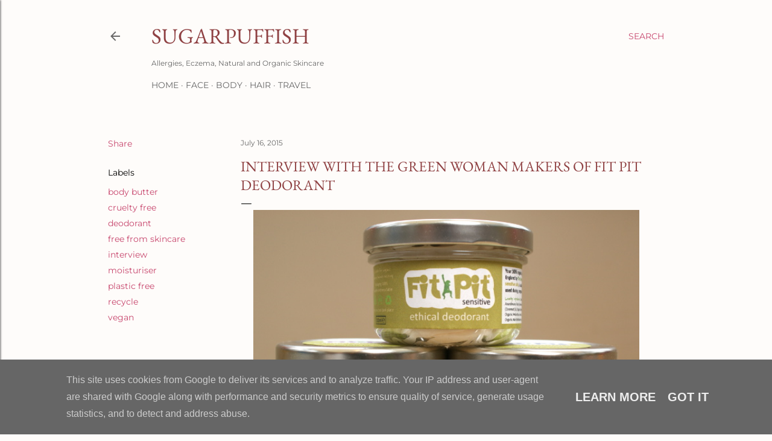

--- FILE ---
content_type: text/html; charset=utf-8
request_url: https://www.sugarpuffish.uk/2015/07/interview-the-green-woman-fit-pit-deodorant.html
body_size: 22093
content:
<!DOCTYPE html>
<html dir='ltr' lang='en-GB'>
<head>
  <meta content='width=device-width, initial-scale=1' name='viewport'>
  <title>Interview with The Green Woman makers of Fit Pit Deodorant</title>
  <meta content='text/html; charset=utf-8' http-equiv='Content-Type'>
  <meta content='#fefcfa' name='theme-color'>
  <meta content='#fefcfa' name='msapplication-navbutton-color'>
  <link href='/favicon.ico' rel='icon' type='image/x-icon'>
  <link href='/2015/07/interview-the-green-woman-fit-pit-deodorant.html' rel='canonical'>
  <link rel="alternate" type="application/atom+xml" title="Sugarpuffish - Atom" href="/feeds/posts/default">
  <link rel="alternate" type="application/rss+xml" title="Sugarpuffish - RSS" href="/feeds/posts/default?alt=rss">
  <link rel="service.post" type="application/atom+xml" title="Sugarpuffish - Atom" href="https://www.blogger.com/feeds/8395479656848161384/posts/default">
  <link rel="alternate" type="application/atom+xml" title="Sugarpuffish - Atom" href="/feeds/3912464641869707845/comments/default">
  <link href='https://blogger.googleusercontent.com/img/b/R29vZ2xl/AVvXsEj-1_lSlBKuXLbTy_tkFOY-EHRMWoayrWV37huxTe_KFn_di3iNuTL0NQJbafK019r7fVO1lkmQmpSlscUvoZUE1He8eCLkp7vCzsx553vqdwC5InmNRo_RL24KcPuQc3Yhvl5lMUejmC-I/s640/iFitPitstackside.JPG' rel='image_src'>
  <meta content='interview with The Green Woman makers of Fit Pit natural deodorant and Green Cream moisturiser' name='description'>
  <meta content='https://www.sugarpuffish.uk/2015/07/interview-the-green-woman-fit-pit-deodorant.html' property='og:url'>
  <meta content='Interview with The Green Woman makers of Fit Pit Deodorant' property='og:title'>
  <meta content='interview with The Green Woman makers of Fit Pit natural deodorant and Green Cream moisturiser' property='og:description'>
  <meta content='https://blogger.googleusercontent.com/img/b/R29vZ2xl/AVvXsEj-1_lSlBKuXLbTy_tkFOY-EHRMWoayrWV37huxTe_KFn_di3iNuTL0NQJbafK019r7fVO1lkmQmpSlscUvoZUE1He8eCLkp7vCzsx553vqdwC5InmNRo_RL24KcPuQc3Yhvl5lMUejmC-I/w1200-h630-p-k-no-nu/iFitPitstackside.JPG' property='og:image'>
  <style type='text/css'>
  @font-face{font-family:'EB Garamond';font-style:normal;font-weight:400;src:url(//fonts.gstatic.com/s/ebgaramond/v27/SlGDmQSNjdsmc35JDF1K5E55YMjF_7DPuGi-6_RkBI96.ttf)format('truetype');}@font-face{font-family:'Lora';font-style:normal;font-weight:400;src:url(//fonts.gstatic.com/s/lora/v35/0QI6MX1D_JOuGQbT0gvTJPa787weuxJBkqg.ttf)format('truetype');}@font-face{font-family:'Montserrat';font-style:normal;font-weight:400;src:url(//fonts.gstatic.com/s/montserrat/v26/JTUHjIg1_i6t8kCHKm4532VJOt5-QNFgpCtr6Hw5aX8.ttf)format('truetype');}@font-face{font-family:'Montserrat';font-style:normal;font-weight:700;src:url(//fonts.gstatic.com/s/montserrat/v26/JTUHjIg1_i6t8kCHKm4532VJOt5-QNFgpCuM73w5aX8.ttf)format('truetype');}
  </style>
  <style id='page-skin-1' type='text/css'>
  <!--
  /*! normalize.css v3.0.1 | MIT License | git.io/normalize */html{font-family:sans-serif;-ms-text-size-adjust:100%;-webkit-text-size-adjust:100%}body{margin:0}article,aside,details,figcaption,figure,footer,header,hgroup,main,nav,section,summary{display:block}audio,canvas,progress,video{display:inline-block;vertical-align:baseline}audio:not([controls]){display:none;height:0}[hidden],template{display:none}a{background:transparent}a:active,a:hover{outline:0}abbr[title]{border-bottom:1px dotted}b,strong{font-weight:bold}dfn{font-style:italic}h1{font-size:2em;margin:.67em 0}mark{background:#ff0;color:#000}small{font-size:80%}sub,sup{font-size:75%;line-height:0;position:relative;vertical-align:baseline}sup{top:-0.5em}sub{bottom:-0.25em}img{border:0}svg:not(:root){overflow:hidden}figure{margin:1em 40px}hr{-moz-box-sizing:content-box;box-sizing:content-box;height:0}pre{overflow:auto}code,kbd,pre,samp{font-family:monospace,monospace;font-size:1em}button,input,optgroup,select,textarea{color:inherit;font:inherit;margin:0}button{overflow:visible}button,select{text-transform:none}button,html input[type="button"],input[type="reset"],input[type="submit"]{-webkit-appearance:button;cursor:pointer}button[disabled],html input[disabled]{cursor:default}button::-moz-focus-inner,input::-moz-focus-inner{border:0;padding:0}input{line-height:normal}input[type="checkbox"],input[type="radio"]{box-sizing:border-box;padding:0}input[type="number"]::-webkit-inner-spin-button,input[type="number"]::-webkit-outer-spin-button{height:auto}input[type="search"]{-webkit-appearance:textfield;-moz-box-sizing:content-box;-webkit-box-sizing:content-box;box-sizing:content-box}input[type="search"]::-webkit-search-cancel-button,input[type="search"]::-webkit-search-decoration{-webkit-appearance:none}fieldset{border:1px solid #c0c0c0;margin:0 2px;padding:.35em .625em .75em}legend{border:0;padding:0}textarea{overflow:auto}optgroup{font-weight:bold}table{border-collapse:collapse;border-spacing:0}td,th{padding:0}
  /*!************************************************
  * Blogger Template Style
  * Name: Soho
  **************************************************/
  body{
  overflow-wrap:break-word;
  word-break:break-word;
  word-wrap:break-word
  }
  .hidden{
  display:none
  }
  .invisible{
  visibility:hidden
  }
  .container::after,.float-container::after{
  clear:both;
  content:"";
  display:table
  }
  .clearboth{
  clear:both
  }
  #comments .comment .comment-actions,.subscribe-popup .FollowByEmail .follow-by-email-submit{
  background:0 0;
  border:0;
  box-shadow:none;
  color:#c7466d;
  cursor:pointer;
  font-size:14px;
  font-weight:700;
  outline:0;
  text-decoration:none;
  text-transform:uppercase;
  width:auto
  }
  .dim-overlay{
  background-color:rgba(0,0,0,.54);
  height:100vh;
  left:0;
  position:fixed;
  top:0;
  width:100%
  }
  #sharing-dim-overlay{
  background-color:transparent
  }
  input::-ms-clear{
  display:none
  }
  .blogger-logo,.svg-icon-24.blogger-logo{
  fill:#ff9800;
  opacity:1
  }
  .loading-spinner-large{
  -webkit-animation:mspin-rotate 1.568s infinite linear;
  animation:mspin-rotate 1.568s infinite linear;
  height:48px;
  overflow:hidden;
  position:absolute;
  width:48px;
  z-index:200
  }
  .loading-spinner-large>div{
  -webkit-animation:mspin-revrot 5332ms infinite steps(4);
  animation:mspin-revrot 5332ms infinite steps(4)
  }
  .loading-spinner-large>div>div{
  -webkit-animation:mspin-singlecolor-large-film 1333ms infinite steps(81);
  animation:mspin-singlecolor-large-film 1333ms infinite steps(81);
  background-size:100%;
  height:48px;
  width:3888px
  }
  .mspin-black-large>div>div,.mspin-grey_54-large>div>div{
  background-image:url(https://www.blogblog.com/indie/mspin_black_large.svg)
  }
  .mspin-white-large>div>div{
  background-image:url(https://www.blogblog.com/indie/mspin_white_large.svg)
  }
  .mspin-grey_54-large{
  opacity:.54
  }
  @-webkit-keyframes mspin-singlecolor-large-film{
  from{
  -webkit-transform:translateX(0);
  transform:translateX(0)
  }
  to{
  -webkit-transform:translateX(-3888px);
  transform:translateX(-3888px)
  }
  }
  @keyframes mspin-singlecolor-large-film{
  from{
  -webkit-transform:translateX(0);
  transform:translateX(0)
  }
  to{
  -webkit-transform:translateX(-3888px);
  transform:translateX(-3888px)
  }
  }
  @-webkit-keyframes mspin-rotate{
  from{
  -webkit-transform:rotate(0);
  transform:rotate(0)
  }
  to{
  -webkit-transform:rotate(360deg);
  transform:rotate(360deg)
  }
  }
  @keyframes mspin-rotate{
  from{
  -webkit-transform:rotate(0);
  transform:rotate(0)
  }
  to{
  -webkit-transform:rotate(360deg);
  transform:rotate(360deg)
  }
  }
  @-webkit-keyframes mspin-revrot{
  from{
  -webkit-transform:rotate(0);
  transform:rotate(0)
  }
  to{
  -webkit-transform:rotate(-360deg);
  transform:rotate(-360deg)
  }
  }
  @keyframes mspin-revrot{
  from{
  -webkit-transform:rotate(0);
  transform:rotate(0)
  }
  to{
  -webkit-transform:rotate(-360deg);
  transform:rotate(-360deg)
  }
  }
  .skip-navigation{
  background-color:#fff;
  box-sizing:border-box;
  color:#000;
  display:block;
  height:0;
  left:0;
  line-height:50px;
  overflow:hidden;
  padding-top:0;
  position:fixed;
  text-align:center;
  top:0;
  -webkit-transition:box-shadow .3s,height .3s,padding-top .3s;
  transition:box-shadow .3s,height .3s,padding-top .3s;
  width:100%;
  z-index:900
  }
  .skip-navigation:focus{
  box-shadow:0 4px 5px 0 rgba(0,0,0,.14),0 1px 10px 0 rgba(0,0,0,.12),0 2px 4px -1px rgba(0,0,0,.2);
  height:50px
  }
  #main{
  outline:0
  }
  .main-heading{
  position:absolute;
  clip:rect(1px,1px,1px,1px);
  padding:0;
  border:0;
  height:1px;
  width:1px;
  overflow:hidden
  }
  .Attribution{
  margin-top:1em;
  text-align:center
  }
  .Attribution .blogger img,.Attribution .blogger svg{
  vertical-align:bottom
  }
  .Attribution .blogger img{
  margin-right:.5em
  }
  .Attribution div{
  line-height:24px;
  margin-top:.5em
  }
  .Attribution .copyright,.Attribution .image-attribution{
  font-size:.7em;
  margin-top:1.5em
  }
  .BLOG_mobile_video_class{
  display:none
  }
  .bg-photo{
  background-attachment:scroll!important
  }
  body .CSS_LIGHTBOX{
  z-index:900
  }
  .extendable .show-less,.extendable .show-more{
  border-color:#c7466d;
  color:#c7466d;
  margin-top:8px
  }
  .extendable .show-less.hidden,.extendable .show-more.hidden{
  display:none
  }
  .inline-ad{
  display:none;
  max-width:100%;
  overflow:hidden
  }
  .adsbygoogle{
  display:block
  }
  #cookieChoiceInfo{
  bottom:0;
  top:auto
  }
  iframe.b-hbp-video{
  border:0
  }
  .post-body img{
  max-width:100%
  }
  .post-body iframe{
  max-width:100%
  }
  .post-body a[imageanchor="1"]{
  display:inline-block
  }
  .byline{
  margin-right:1em
  }
  .byline:last-child{
  margin-right:0
  }
  .link-copied-dialog{
  max-width:520px;
  outline:0
  }
  .link-copied-dialog .modal-dialog-buttons{
  margin-top:8px
  }
  .link-copied-dialog .goog-buttonset-default{
  background:0 0;
  border:0
  }
  .link-copied-dialog .goog-buttonset-default:focus{
  outline:0
  }
  .paging-control-container{
  margin-bottom:16px
  }
  .paging-control-container .paging-control{
  display:inline-block
  }
  .paging-control-container .comment-range-text::after,.paging-control-container .paging-control{
  color:#c7466d
  }
  .paging-control-container .comment-range-text,.paging-control-container .paging-control{
  margin-right:8px
  }
  .paging-control-container .comment-range-text::after,.paging-control-container .paging-control::after{
  content:"\b7";
  cursor:default;
  padding-left:8px;
  pointer-events:none
  }
  .paging-control-container .comment-range-text:last-child::after,.paging-control-container .paging-control:last-child::after{
  content:none
  }
  .byline.reactions iframe{
  height:20px
  }
  .b-notification{
  color:#000;
  background-color:#fff;
  border-bottom:solid 1px #000;
  box-sizing:border-box;
  padding:16px 32px;
  text-align:center
  }
  .b-notification.visible{
  -webkit-transition:margin-top .3s cubic-bezier(.4,0,.2,1);
  transition:margin-top .3s cubic-bezier(.4,0,.2,1)
  }
  .b-notification.invisible{
  position:absolute
  }
  .b-notification-close{
  position:absolute;
  right:8px;
  top:8px
  }
  .no-posts-message{
  line-height:40px;
  text-align:center
  }
  @media screen and (max-width:1162px){
  body.item-view .post-body a[imageanchor="1"][style*="float: left;"],body.item-view .post-body a[imageanchor="1"][style*="float: right;"]{
  float:none!important;
  clear:none!important
  }
  body.item-view .post-body a[imageanchor="1"] img{
  display:block;
  height:auto;
  margin:0 auto
  }
  body.item-view .post-body>.separator:first-child>a[imageanchor="1"]:first-child{
  margin-top:20px
  }
  .post-body a[imageanchor]{
  display:block
  }
  body.item-view .post-body a[imageanchor="1"]{
  margin-left:0!important;
  margin-right:0!important
  }
  body.item-view .post-body a[imageanchor="1"]+a[imageanchor="1"]{
  margin-top:16px
  }
  }
  .item-control{
  display:none
  }
  #comments{
  border-top:1px dashed rgba(0,0,0,.54);
  margin-top:20px;
  padding:20px
  }
  #comments .comment-thread ol{
  margin:0;
  padding-left:0;
  padding-left:0
  }
  #comments .comment .comment-replybox-single,#comments .comment-thread .comment-replies{
  margin-left:60px
  }
  #comments .comment-thread .thread-count{
  display:none
  }
  #comments .comment{
  list-style-type:none;
  padding:0 0 30px;
  position:relative
  }
  #comments .comment .comment{
  padding-bottom:8px
  }
  .comment .avatar-image-container{
  position:absolute
  }
  .comment .avatar-image-container img{
  border-radius:50%
  }
  .avatar-image-container svg,.comment .avatar-image-container .avatar-icon{
  border-radius:50%;
  border:solid 1px #000000;
  box-sizing:border-box;
  fill:#000000;
  height:35px;
  margin:0;
  padding:7px;
  width:35px
  }
  .comment .comment-block{
  margin-top:10px;
  margin-left:60px;
  padding-bottom:0
  }
  #comments .comment-author-header-wrapper{
  margin-left:40px
  }
  #comments .comment .thread-expanded .comment-block{
  padding-bottom:20px
  }
  #comments .comment .comment-header .user,#comments .comment .comment-header .user a{
  color:#000000;
  font-style:normal;
  font-weight:700
  }
  #comments .comment .comment-actions{
  bottom:0;
  margin-bottom:15px;
  position:absolute
  }
  #comments .comment .comment-actions>*{
  margin-right:8px
  }
  #comments .comment .comment-header .datetime{
  bottom:0;
  color:#676767;
  display:inline-block;
  font-size:13px;
  font-style:italic;
  margin-left:8px
  }
  #comments .comment .comment-footer .comment-timestamp a,#comments .comment .comment-header .datetime a{
  color:#676767
  }
  #comments .comment .comment-content,.comment .comment-body{
  margin-top:12px;
  word-break:break-word
  }
  .comment-body{
  margin-bottom:12px
  }
  #comments.embed[data-num-comments="0"]{
  border:0;
  margin-top:0;
  padding-top:0
  }
  #comments.embed[data-num-comments="0"] #comment-post-message,#comments.embed[data-num-comments="0"] div.comment-form>p,#comments.embed[data-num-comments="0"] p.comment-footer{
  display:none
  }
  #comment-editor-src{
  display:none
  }
  .comments .comments-content .loadmore.loaded{
  max-height:0;
  opacity:0;
  overflow:hidden
  }
  .extendable .remaining-items{
  height:0;
  overflow:hidden;
  -webkit-transition:height .3s cubic-bezier(.4,0,.2,1);
  transition:height .3s cubic-bezier(.4,0,.2,1)
  }
  .extendable .remaining-items.expanded{
  height:auto
  }
  .svg-icon-24,.svg-icon-24-button{
  cursor:pointer;
  height:24px;
  width:24px;
  min-width:24px
  }
  .touch-icon{
  margin:-12px;
  padding:12px
  }
  .touch-icon:active,.touch-icon:focus{
  background-color:rgba(153,153,153,.4);
  border-radius:50%
  }
  svg:not(:root).touch-icon{
  overflow:visible
  }
  html[dir=rtl] .rtl-reversible-icon{
  -webkit-transform:scaleX(-1);
  -ms-transform:scaleX(-1);
  transform:scaleX(-1)
  }
  .svg-icon-24-button,.touch-icon-button{
  background:0 0;
  border:0;
  margin:0;
  outline:0;
  padding:0
  }
  .touch-icon-button .touch-icon:active,.touch-icon-button .touch-icon:focus{
  background-color:transparent
  }
  .touch-icon-button:active .touch-icon,.touch-icon-button:focus .touch-icon{
  background-color:rgba(153,153,153,.4);
  border-radius:50%
  }
  .Profile .default-avatar-wrapper .avatar-icon{
  border-radius:50%;
  border:solid 1px #000000;
  box-sizing:border-box;
  fill:#000000;
  margin:0
  }
  .Profile .individual .default-avatar-wrapper .avatar-icon{
  padding:25px
  }
  .Profile .individual .avatar-icon,.Profile .individual .profile-img{
  height:120px;
  width:120px
  }
  .Profile .team .default-avatar-wrapper .avatar-icon{
  padding:8px
  }
  .Profile .team .avatar-icon,.Profile .team .default-avatar-wrapper,.Profile .team .profile-img{
  height:40px;
  width:40px
  }
  .snippet-container{
  margin:0;
  position:relative;
  overflow:hidden
  }
  .snippet-fade{
  bottom:0;
  box-sizing:border-box;
  position:absolute;
  width:96px
  }
  .snippet-fade{
  right:0
  }
  .snippet-fade:after{
  content:"\2026"
  }
  .snippet-fade:after{
  float:right
  }
  .centered-top-container.sticky{
  left:0;
  position:fixed;
  right:0;
  top:0;
  width:auto;
  z-index:50;
  -webkit-transition-property:opacity,-webkit-transform;
  transition-property:opacity,-webkit-transform;
  transition-property:transform,opacity;
  transition-property:transform,opacity,-webkit-transform;
  -webkit-transition-duration:.2s;
  transition-duration:.2s;
  -webkit-transition-timing-function:cubic-bezier(.4,0,.2,1);
  transition-timing-function:cubic-bezier(.4,0,.2,1)
  }
  .centered-top-placeholder{
  display:none
  }
  .collapsed-header .centered-top-placeholder{
  display:block
  }
  .centered-top-container .Header .replaced h1,.centered-top-placeholder .Header .replaced h1{
  display:none
  }
  .centered-top-container.sticky .Header .replaced h1{
  display:block
  }
  .centered-top-container.sticky .Header .header-widget{
  background:0 0
  }
  .centered-top-container.sticky .Header .header-image-wrapper{
  display:none
  }
  .centered-top-container img,.centered-top-placeholder img{
  max-width:100%
  }
  .collapsible{
  -webkit-transition:height .3s cubic-bezier(.4,0,.2,1);
  transition:height .3s cubic-bezier(.4,0,.2,1)
  }
  .collapsible,.collapsible>summary{
  display:block;
  overflow:hidden
  }
  .collapsible>:not(summary){
  display:none
  }
  .collapsible[open]>:not(summary){
  display:block
  }
  .collapsible:focus,.collapsible>summary:focus{
  outline:0
  }
  .collapsible>summary{
  cursor:pointer;
  display:block;
  padding:0
  }
  .collapsible:focus>summary,.collapsible>summary:focus{
  background-color:transparent
  }
  .collapsible>summary::-webkit-details-marker{
  display:none
  }
  .collapsible-title{
  -webkit-box-align:center;
  -webkit-align-items:center;
  -ms-flex-align:center;
  align-items:center;
  display:-webkit-box;
  display:-webkit-flex;
  display:-ms-flexbox;
  display:flex
  }
  .collapsible-title .title{
  -webkit-box-flex:1;
  -webkit-flex:1 1 auto;
  -ms-flex:1 1 auto;
  flex:1 1 auto;
  -webkit-box-ordinal-group:1;
  -webkit-order:0;
  -ms-flex-order:0;
  order:0;
  overflow:hidden;
  text-overflow:ellipsis;
  white-space:nowrap
  }
  .collapsible-title .chevron-down,.collapsible[open] .collapsible-title .chevron-up{
  display:block
  }
  .collapsible-title .chevron-up,.collapsible[open] .collapsible-title .chevron-down{
  display:none
  }
  .flat-button{
  cursor:pointer;
  display:inline-block;
  font-weight:700;
  text-transform:uppercase;
  border-radius:2px;
  padding:8px;
  margin:-8px
  }
  .flat-icon-button{
  background:0 0;
  border:0;
  margin:0;
  outline:0;
  padding:0;
  margin:-12px;
  padding:12px;
  cursor:pointer;
  box-sizing:content-box;
  display:inline-block;
  line-height:0
  }
  .flat-icon-button,.flat-icon-button .splash-wrapper{
  border-radius:50%
  }
  .flat-icon-button .splash.animate{
  -webkit-animation-duration:.3s;
  animation-duration:.3s
  }
  .overflowable-container{
  max-height:28px;
  overflow:hidden;
  position:relative
  }
  .overflow-button{
  cursor:pointer
  }
  #overflowable-dim-overlay{
  background:0 0
  }
  .overflow-popup{
  box-shadow:0 2px 2px 0 rgba(0,0,0,.14),0 3px 1px -2px rgba(0,0,0,.2),0 1px 5px 0 rgba(0,0,0,.12);
  background-color:#fefcfa;
  left:0;
  max-width:calc(100% - 32px);
  position:absolute;
  top:0;
  visibility:hidden;
  z-index:101
  }
  .overflow-popup ul{
  list-style:none
  }
  .overflow-popup .tabs li,.overflow-popup li{
  display:block;
  height:auto
  }
  .overflow-popup .tabs li{
  padding-left:0;
  padding-right:0
  }
  .overflow-button.hidden,.overflow-popup .tabs li.hidden,.overflow-popup li.hidden{
  display:none
  }
  .search{
  display:-webkit-box;
  display:-webkit-flex;
  display:-ms-flexbox;
  display:flex;
  line-height:24px;
  width:24px
  }
  .search.focused{
  width:100%
  }
  .search.focused .section{
  width:100%
  }
  .search form{
  z-index:101
  }
  .search h3{
  display:none
  }
  .search form{
  display:-webkit-box;
  display:-webkit-flex;
  display:-ms-flexbox;
  display:flex;
  -webkit-box-flex:1;
  -webkit-flex:1 0 0;
  -ms-flex:1 0 0px;
  flex:1 0 0;
  border-bottom:solid 1px transparent;
  padding-bottom:8px
  }
  .search form>*{
  display:none
  }
  .search.focused form>*{
  display:block
  }
  .search .search-input label{
  display:none
  }
  .centered-top-placeholder.cloned .search form{
  z-index:30
  }
  .search.focused form{
  border-color:#676767;
  position:relative;
  width:auto
  }
  .collapsed-header .centered-top-container .search.focused form{
  border-bottom-color:transparent
  }
  .search-expand{
  -webkit-box-flex:0;
  -webkit-flex:0 0 auto;
  -ms-flex:0 0 auto;
  flex:0 0 auto
  }
  .search-expand-text{
  display:none
  }
  .search-close{
  display:inline;
  vertical-align:middle
  }
  .search-input{
  -webkit-box-flex:1;
  -webkit-flex:1 0 1px;
  -ms-flex:1 0 1px;
  flex:1 0 1px
  }
  .search-input input{
  background:0 0;
  border:0;
  box-sizing:border-box;
  color:#676767;
  display:inline-block;
  outline:0;
  width:calc(100% - 48px)
  }
  .search-input input.no-cursor{
  color:transparent;
  text-shadow:0 0 0 #676767
  }
  .collapsed-header .centered-top-container .search-action,.collapsed-header .centered-top-container .search-input input{
  color:#676767
  }
  .collapsed-header .centered-top-container .search-input input.no-cursor{
  color:transparent;
  text-shadow:0 0 0 #676767
  }
  .collapsed-header .centered-top-container .search-input input.no-cursor:focus,.search-input input.no-cursor:focus{
  outline:0
  }
  .search-focused>*{
  visibility:hidden
  }
  .search-focused .search,.search-focused .search-icon{
  visibility:visible
  }
  .search.focused .search-action{
  display:block
  }
  .search.focused .search-action:disabled{
  opacity:.3
  }
  .widget.Sharing .sharing-button{
  display:none
  }
  .widget.Sharing .sharing-buttons li{
  padding:0
  }
  .widget.Sharing .sharing-buttons li span{
  display:none
  }
  .post-share-buttons{
  position:relative
  }
  .centered-bottom .share-buttons .svg-icon-24,.share-buttons .svg-icon-24{
  fill:#000000
  }
  .sharing-open.touch-icon-button:active .touch-icon,.sharing-open.touch-icon-button:focus .touch-icon{
  background-color:transparent
  }
  .share-buttons{
  background-color:#fefcfa;
  border-radius:2px;
  box-shadow:0 2px 2px 0 rgba(0,0,0,.14),0 3px 1px -2px rgba(0,0,0,.2),0 1px 5px 0 rgba(0,0,0,.12);
  color:#000000;
  list-style:none;
  margin:0;
  padding:8px 0;
  position:absolute;
  top:-11px;
  min-width:200px;
  z-index:101
  }
  .share-buttons.hidden{
  display:none
  }
  .sharing-button{
  background:0 0;
  border:0;
  margin:0;
  outline:0;
  padding:0;
  cursor:pointer
  }
  .share-buttons li{
  margin:0;
  height:48px
  }
  .share-buttons li:last-child{
  margin-bottom:0
  }
  .share-buttons li .sharing-platform-button{
  box-sizing:border-box;
  cursor:pointer;
  display:block;
  height:100%;
  margin-bottom:0;
  padding:0 16px;
  position:relative;
  width:100%
  }
  .share-buttons li .sharing-platform-button:focus,.share-buttons li .sharing-platform-button:hover{
  background-color:rgba(128,128,128,.1);
  outline:0
  }
  .share-buttons li svg[class*=" sharing-"],.share-buttons li svg[class^=sharing-]{
  position:absolute;
  top:10px
  }
  .share-buttons li span.sharing-platform-button{
  position:relative;
  top:0
  }
  .share-buttons li .platform-sharing-text{
  display:block;
  font-size:16px;
  line-height:48px;
  white-space:nowrap
  }
  .share-buttons li .platform-sharing-text{
  margin-left:56px
  }
  .sidebar-container{
  background-color:#f7f7f7;
  max-width:284px;
  overflow-y:auto;
  -webkit-transition-property:-webkit-transform;
  transition-property:-webkit-transform;
  transition-property:transform;
  transition-property:transform,-webkit-transform;
  -webkit-transition-duration:.3s;
  transition-duration:.3s;
  -webkit-transition-timing-function:cubic-bezier(0,0,.2,1);
  transition-timing-function:cubic-bezier(0,0,.2,1);
  width:284px;
  z-index:101;
  -webkit-overflow-scrolling:touch
  }
  .sidebar-container .navigation{
  line-height:0;
  padding:16px
  }
  .sidebar-container .sidebar-back{
  cursor:pointer
  }
  .sidebar-container .widget{
  background:0 0;
  margin:0 16px;
  padding:16px 0
  }
  .sidebar-container .widget .title{
  color:#676767;
  margin:0
  }
  .sidebar-container .widget ul{
  list-style:none;
  margin:0;
  padding:0
  }
  .sidebar-container .widget ul ul{
  margin-left:1em
  }
  .sidebar-container .widget li{
  font-size:16px;
  line-height:normal
  }
  .sidebar-container .widget+.widget{
  border-top:1px dashed #676767
  }
  .BlogArchive li{
  margin:16px 0
  }
  .BlogArchive li:last-child{
  margin-bottom:0
  }
  .Label li a{
  display:inline-block
  }
  .BlogArchive .post-count,.Label .label-count{
  float:right;
  margin-left:.25em
  }
  .BlogArchive .post-count::before,.Label .label-count::before{
  content:"("
  }
  .BlogArchive .post-count::after,.Label .label-count::after{
  content:")"
  }
  .widget.Translate .skiptranslate>div{
  display:block!important
  }
  .widget.Profile .profile-link{
  display:-webkit-box;
  display:-webkit-flex;
  display:-ms-flexbox;
  display:flex
  }
  .widget.Profile .team-member .default-avatar-wrapper,.widget.Profile .team-member .profile-img{
  -webkit-box-flex:0;
  -webkit-flex:0 0 auto;
  -ms-flex:0 0 auto;
  flex:0 0 auto;
  margin-right:1em
  }
  .widget.Profile .individual .profile-link{
  -webkit-box-orient:vertical;
  -webkit-box-direction:normal;
  -webkit-flex-direction:column;
  -ms-flex-direction:column;
  flex-direction:column
  }
  .widget.Profile .team .profile-link .profile-name{
  -webkit-align-self:center;
  -ms-flex-item-align:center;
  align-self:center;
  display:block;
  -webkit-box-flex:1;
  -webkit-flex:1 1 auto;
  -ms-flex:1 1 auto;
  flex:1 1 auto
  }
  .dim-overlay{
  background-color:rgba(0,0,0,.54);
  z-index:100
  }
  body.sidebar-visible{
  overflow-y:hidden
  }
  @media screen and (max-width:1439px){
  .sidebar-container{
  bottom:0;
  position:fixed;
  top:0;
  left:0;
  right:auto
  }
  .sidebar-container.sidebar-invisible{
  -webkit-transition-timing-function:cubic-bezier(.4,0,.6,1);
  transition-timing-function:cubic-bezier(.4,0,.6,1)
  }
  html[dir=ltr] .sidebar-container.sidebar-invisible{
  -webkit-transform:translateX(-284px);
  -ms-transform:translateX(-284px);
  transform:translateX(-284px)
  }
  html[dir=rtl] .sidebar-container.sidebar-invisible{
  -webkit-transform:translateX(284px);
  -ms-transform:translateX(284px);
  transform:translateX(284px)
  }
  }
  @media screen and (min-width:1440px){
  .sidebar-container{
  position:absolute;
  top:0;
  left:0;
  right:auto
  }
  .sidebar-container .navigation{
  display:none
  }
  }
  .dialog{
  box-shadow:0 2px 2px 0 rgba(0,0,0,.14),0 3px 1px -2px rgba(0,0,0,.2),0 1px 5px 0 rgba(0,0,0,.12);
  background:#fefcfa;
  box-sizing:border-box;
  color:#000000;
  padding:30px;
  position:fixed;
  text-align:center;
  width:calc(100% - 24px);
  z-index:101
  }
  .dialog input[type=email],.dialog input[type=text]{
  background-color:transparent;
  border:0;
  border-bottom:solid 1px rgba(0,0,0,.12);
  color:#000000;
  display:block;
  font-family:EB Garamond, serif;
  font-size:16px;
  line-height:24px;
  margin:auto;
  padding-bottom:7px;
  outline:0;
  text-align:center;
  width:100%
  }
  .dialog input[type=email]::-webkit-input-placeholder,.dialog input[type=text]::-webkit-input-placeholder{
  color:#000000
  }
  .dialog input[type=email]::-moz-placeholder,.dialog input[type=text]::-moz-placeholder{
  color:#000000
  }
  .dialog input[type=email]:-ms-input-placeholder,.dialog input[type=text]:-ms-input-placeholder{
  color:#000000
  }
  .dialog input[type=email]::-ms-input-placeholder,.dialog input[type=text]::-ms-input-placeholder{
  color:#000000
  }
  .dialog input[type=email]::placeholder,.dialog input[type=text]::placeholder{
  color:#000000
  }
  .dialog input[type=email]:focus,.dialog input[type=text]:focus{
  border-bottom:solid 2px #c7466d;
  padding-bottom:6px
  }
  .dialog input.no-cursor{
  color:transparent;
  text-shadow:0 0 0 #000000
  }
  .dialog input.no-cursor:focus{
  outline:0
  }
  .dialog input.no-cursor:focus{
  outline:0
  }
  .dialog input[type=submit]{
  font-family:EB Garamond, serif
  }
  .dialog .goog-buttonset-default{
  color:#c7466d
  }
  .subscribe-popup{
  max-width:364px
  }
  .subscribe-popup h3{
  color:#8f4143;
  font-size:1.8em;
  margin-top:0
  }
  .subscribe-popup .FollowByEmail h3{
  display:none
  }
  .subscribe-popup .FollowByEmail .follow-by-email-submit{
  color:#c7466d;
  display:inline-block;
  margin:0 auto;
  margin-top:24px;
  width:auto;
  white-space:normal
  }
  .subscribe-popup .FollowByEmail .follow-by-email-submit:disabled{
  cursor:default;
  opacity:.3
  }
  @media (max-width:800px){
  .blog-name div.widget.Subscribe{
  margin-bottom:16px
  }
  body.item-view .blog-name div.widget.Subscribe{
  margin:8px auto 16px auto;
  width:100%
  }
  }
  body#layout .bg-photo,body#layout .bg-photo-overlay{
  display:none
  }
  body#layout .page_body{
  padding:0;
  position:relative;
  top:0
  }
  body#layout .page{
  display:inline-block;
  left:inherit;
  position:relative;
  vertical-align:top;
  width:540px
  }
  body#layout .centered{
  max-width:954px
  }
  body#layout .navigation{
  display:none
  }
  body#layout .sidebar-container{
  display:inline-block;
  width:40%
  }
  body#layout .hamburger-menu,body#layout .search{
  display:none
  }
  body{
  background-color:#fefcfa;
  color:#000000;
  font:normal 400 20px EB Garamond, serif;
  height:100%;
  margin:0;
  min-height:100vh
  }
  h1,h2,h3,h4,h5,h6{
  font-weight:400
  }
  a{
  color:#c7466d;
  text-decoration:none
  }
  .dim-overlay{
  z-index:100
  }
  body.sidebar-visible .page_body{
  overflow-y:scroll
  }
  .widget .title{
  color:#676767;
  font:normal 400 12px Montserrat, sans-serif
  }
  .extendable .show-less,.extendable .show-more{
  color:#c7466d;
  font:normal 400 12px Montserrat, sans-serif;
  margin:12px -8px 0 -8px;
  text-transform:uppercase
  }
  .footer .widget,.main .widget{
  margin:50px 0
  }
  .main .widget .title{
  text-transform:uppercase
  }
  .inline-ad{
  display:block;
  margin-top:50px
  }
  .adsbygoogle{
  text-align:center
  }
  .page_body{
  display:-webkit-box;
  display:-webkit-flex;
  display:-ms-flexbox;
  display:flex;
  -webkit-box-orient:vertical;
  -webkit-box-direction:normal;
  -webkit-flex-direction:column;
  -ms-flex-direction:column;
  flex-direction:column;
  min-height:100vh;
  position:relative;
  z-index:20
  }
  .page_body>*{
  -webkit-box-flex:0;
  -webkit-flex:0 0 auto;
  -ms-flex:0 0 auto;
  flex:0 0 auto
  }
  .page_body>#footer{
  margin-top:auto
  }
  .centered-bottom,.centered-top{
  margin:0 32px;
  max-width:100%
  }
  .centered-top{
  padding-bottom:12px;
  padding-top:12px
  }
  .sticky .centered-top{
  padding-bottom:0;
  padding-top:0
  }
  .centered-top-container,.centered-top-placeholder{
  background:#fefcfa
  }
  .centered-top{
  display:-webkit-box;
  display:-webkit-flex;
  display:-ms-flexbox;
  display:flex;
  -webkit-flex-wrap:wrap;
  -ms-flex-wrap:wrap;
  flex-wrap:wrap;
  -webkit-box-pack:justify;
  -webkit-justify-content:space-between;
  -ms-flex-pack:justify;
  justify-content:space-between;
  position:relative
  }
  .sticky .centered-top{
  -webkit-flex-wrap:nowrap;
  -ms-flex-wrap:nowrap;
  flex-wrap:nowrap
  }
  .centered-top-container .svg-icon-24,.centered-top-placeholder .svg-icon-24{
  fill:#676767
  }
  .back-button-container,.hamburger-menu-container{
  -webkit-box-flex:0;
  -webkit-flex:0 0 auto;
  -ms-flex:0 0 auto;
  flex:0 0 auto;
  height:48px;
  -webkit-box-ordinal-group:2;
  -webkit-order:1;
  -ms-flex-order:1;
  order:1
  }
  .sticky .back-button-container,.sticky .hamburger-menu-container{
  -webkit-box-ordinal-group:2;
  -webkit-order:1;
  -ms-flex-order:1;
  order:1
  }
  .back-button,.hamburger-menu,.search-expand-icon{
  cursor:pointer;
  margin-top:0
  }
  .search{
  -webkit-box-align:start;
  -webkit-align-items:flex-start;
  -ms-flex-align:start;
  align-items:flex-start;
  -webkit-box-flex:0;
  -webkit-flex:0 0 auto;
  -ms-flex:0 0 auto;
  flex:0 0 auto;
  height:48px;
  margin-left:24px;
  -webkit-box-ordinal-group:4;
  -webkit-order:3;
  -ms-flex-order:3;
  order:3
  }
  .search,.search.focused{
  width:auto
  }
  .search.focused{
  position:static
  }
  .sticky .search{
  display:none;
  -webkit-box-ordinal-group:5;
  -webkit-order:4;
  -ms-flex-order:4;
  order:4
  }
  .search .section{
  right:0;
  margin-top:12px;
  position:absolute;
  top:12px;
  width:0
  }
  .sticky .search .section{
  top:0
  }
  .search-expand{
  background:0 0;
  border:0;
  margin:0;
  outline:0;
  padding:0;
  color:#c7466d;
  cursor:pointer;
  -webkit-box-flex:0;
  -webkit-flex:0 0 auto;
  -ms-flex:0 0 auto;
  flex:0 0 auto;
  font:normal 400 12px Montserrat, sans-serif;
  text-transform:uppercase;
  word-break:normal
  }
  .search.focused .search-expand{
  visibility:hidden
  }
  .search .dim-overlay{
  background:0 0
  }
  .search.focused .section{
  max-width:400px
  }
  .search.focused form{
  border-color:#676767;
  height:24px
  }
  .search.focused .search-input{
  display:-webkit-box;
  display:-webkit-flex;
  display:-ms-flexbox;
  display:flex;
  -webkit-box-flex:1;
  -webkit-flex:1 1 auto;
  -ms-flex:1 1 auto;
  flex:1 1 auto
  }
  .search-input input{
  -webkit-box-flex:1;
  -webkit-flex:1 1 auto;
  -ms-flex:1 1 auto;
  flex:1 1 auto;
  font:normal 400 16px Montserrat, sans-serif
  }
  .search input[type=submit]{
  display:none
  }
  .subscribe-section-container{
  -webkit-box-flex:1;
  -webkit-flex:1 0 auto;
  -ms-flex:1 0 auto;
  flex:1 0 auto;
  margin-left:24px;
  -webkit-box-ordinal-group:3;
  -webkit-order:2;
  -ms-flex-order:2;
  order:2;
  text-align:right
  }
  .sticky .subscribe-section-container{
  -webkit-box-flex:0;
  -webkit-flex:0 0 auto;
  -ms-flex:0 0 auto;
  flex:0 0 auto;
  -webkit-box-ordinal-group:4;
  -webkit-order:3;
  -ms-flex-order:3;
  order:3
  }
  .subscribe-button{
  background:0 0;
  border:0;
  margin:0;
  outline:0;
  padding:0;
  color:#c7466d;
  cursor:pointer;
  display:inline-block;
  font:normal 400 12px Montserrat, sans-serif;
  line-height:48px;
  margin:0;
  text-transform:uppercase;
  word-break:normal
  }
  .subscribe-popup h3{
  color:#676767;
  font:normal 400 12px Montserrat, sans-serif;
  margin-bottom:24px;
  text-transform:uppercase
  }
  .subscribe-popup div.widget.FollowByEmail .follow-by-email-address{
  color:#000000;
  font:normal 400 12px Montserrat, sans-serif
  }
  .subscribe-popup div.widget.FollowByEmail .follow-by-email-submit{
  color:#c7466d;
  font:normal 400 12px Montserrat, sans-serif;
  margin-top:24px;
  text-transform:uppercase
  }
  .blog-name{
  -webkit-box-flex:1;
  -webkit-flex:1 1 100%;
  -ms-flex:1 1 100%;
  flex:1 1 100%;
  -webkit-box-ordinal-group:5;
  -webkit-order:4;
  -ms-flex-order:4;
  order:4;
  overflow:hidden
  }
  .sticky .blog-name{
  -webkit-box-flex:1;
  -webkit-flex:1 1 auto;
  -ms-flex:1 1 auto;
  flex:1 1 auto;
  margin:0 12px;
  -webkit-box-ordinal-group:3;
  -webkit-order:2;
  -ms-flex-order:2;
  order:2
  }
  body.search-view .centered-top.search-focused .blog-name{
  display:none
  }
  .widget.Header h1{
  font:normal 400 18px EB Garamond, serif;
  margin:0;
  text-transform:uppercase
  }
  .widget.Header h1,.widget.Header h1 a{
  color:#8f4143
  }
  .widget.Header p{
  color:#676767;
  font:normal 400 12px Montserrat, sans-serif;
  line-height:1.7
  }
  .sticky .widget.Header h1{
  font-size:16px;
  line-height:48px;
  overflow:hidden;
  overflow-wrap:normal;
  text-overflow:ellipsis;
  white-space:nowrap;
  word-wrap:normal
  }
  .sticky .widget.Header p{
  display:none
  }
  .sticky{
  box-shadow:0 1px 3px #676767
  }
  #page_list_top .widget.PageList{
  font:normal 400 14px Montserrat, sans-serif;
  line-height:28px
  }
  #page_list_top .widget.PageList .title{
  display:none
  }
  #page_list_top .widget.PageList .overflowable-contents{
  overflow:hidden
  }
  #page_list_top .widget.PageList .overflowable-contents ul{
  list-style:none;
  margin:0;
  padding:0
  }
  #page_list_top .widget.PageList .overflow-popup ul{
  list-style:none;
  margin:0;
  padding:0 20px
  }
  #page_list_top .widget.PageList .overflowable-contents li{
  display:inline-block
  }
  #page_list_top .widget.PageList .overflowable-contents li.hidden{
  display:none
  }
  #page_list_top .widget.PageList .overflowable-contents li:not(:first-child):before{
  color:#676767;
  content:"\b7"
  }
  #page_list_top .widget.PageList .overflow-button a,#page_list_top .widget.PageList .overflow-popup li a,#page_list_top .widget.PageList .overflowable-contents li a{
  color:#676767;
  font:normal 400 14px Montserrat, sans-serif;
  line-height:28px;
  text-transform:uppercase
  }
  #page_list_top .widget.PageList .overflow-popup li.selected a,#page_list_top .widget.PageList .overflowable-contents li.selected a{
  color:#676767;
  font:normal 700 14px Montserrat, sans-serif;
  line-height:28px
  }
  #page_list_top .widget.PageList .overflow-button{
  display:inline
  }
  .sticky #page_list_top{
  display:none
  }
  body.homepage-view .hero-image.has-image{
  background:#fefcfa url(https://blogger.googleusercontent.com/img/a/AVvXsEg1rQKk1w6JB17Dv5N0H-wk6amVFM0Ujo0ln3T3PEKetA5DuFfpDaIuXiWFOCo6zAgLFCxzRIcVIQsSWH6HWQmFPZuk1o2WnbsrFhvPMc6F9DBHGDovN1oJSOuTyK7GDDfinh64rAM8yPD2K0ftJEPdDIpNHuSvKhARILl-Qk4TZ6Smaxdkpq_zWX05FNc=s1600) repeat scroll top left;
  background-attachment:scroll;
  background-color:#fefcfa;
  background-size:cover;
  height:62.5vw;
  max-height:75vh;
  min-height:200px;
  width:100%
  }
  .post-filter-message{
  background-color:#f7dee6;
  color:#676767;
  display:-webkit-box;
  display:-webkit-flex;
  display:-ms-flexbox;
  display:flex;
  -webkit-flex-wrap:wrap;
  -ms-flex-wrap:wrap;
  flex-wrap:wrap;
  font:normal 400 12px Montserrat, sans-serif;
  -webkit-box-pack:justify;
  -webkit-justify-content:space-between;
  -ms-flex-pack:justify;
  justify-content:space-between;
  margin-top:50px;
  padding:18px
  }
  .post-filter-message .message-container{
  -webkit-box-flex:1;
  -webkit-flex:1 1 auto;
  -ms-flex:1 1 auto;
  flex:1 1 auto;
  min-width:0
  }
  .post-filter-message .home-link-container{
  -webkit-box-flex:0;
  -webkit-flex:0 0 auto;
  -ms-flex:0 0 auto;
  flex:0 0 auto
  }
  .post-filter-message .search-label,.post-filter-message .search-query{
  color:#676767;
  font:normal 700 12px Montserrat, sans-serif;
  text-transform:uppercase
  }
  .post-filter-message .home-link,.post-filter-message .home-link a{
  color:#c7466d;
  font:normal 700 12px Montserrat, sans-serif;
  text-transform:uppercase
  }
  .widget.FeaturedPost .thumb.hero-thumb{
  background-position:center;
  background-size:cover;
  height:360px
  }
  .widget.FeaturedPost .featured-post-snippet:before{
  content:"\2014"
  }
  .snippet-container,.snippet-fade{
  font:normal 400 14px Lora, serif;
  line-height:23.8px
  }
  .snippet-container{
  max-height:166.6px;
  overflow:hidden
  }
  .snippet-fade{
  background:-webkit-linear-gradient(left,#fefcfa 0,#fefcfa 20%,rgba(254, 252, 250, 0) 100%);
  background:linear-gradient(to left,#fefcfa 0,#fefcfa 20%,rgba(254, 252, 250, 0) 100%);
  color:#000000
  }
  .post-sidebar{
  display:none
  }
  .widget.Blog .blog-posts .post-outer-container{
  width:100%
  }
  .no-posts{
  text-align:center
  }
  body.feed-view .widget.Blog .blog-posts .post-outer-container,body.item-view .widget.Blog .blog-posts .post-outer{
  margin-bottom:50px
  }
  .widget.Blog .post.no-featured-image,.widget.PopularPosts .post.no-featured-image{
  background-color:#f7dee6;
  padding:30px
  }
  .widget.Blog .post>.post-share-buttons-top{
  right:0;
  position:absolute;
  top:0
  }
  .widget.Blog .post>.post-share-buttons-bottom{
  bottom:0;
  right:0;
  position:absolute
  }
  .blog-pager{
  text-align:right
  }
  .blog-pager a{
  color:#c7466d;
  font:normal 400 12px Montserrat, sans-serif;
  text-transform:uppercase
  }
  .blog-pager .blog-pager-newer-link,.blog-pager .home-link{
  display:none
  }
  .post-title{
  font:normal 400 20px EB Garamond, serif;
  margin:0;
  text-transform:uppercase
  }
  .post-title,.post-title a{
  color:#8f4143
  }
  .post.no-featured-image .post-title,.post.no-featured-image .post-title a{
  color:#000000
  }
  body.item-view .post-body-container:before{
  content:"\2014"
  }
  .post-body{
  color:#000000;
  font:normal 400 14px Lora, serif;
  line-height:1.7
  }
  .post-body blockquote{
  color:#000000;
  font:normal 400 16px Montserrat, sans-serif;
  line-height:1.7;
  margin-left:0;
  margin-right:0
  }
  .post-body img{
  height:auto;
  max-width:100%
  }
  .post-body .tr-caption{
  color:#000000;
  font:normal 400 12px Montserrat, sans-serif;
  line-height:1.7
  }
  .snippet-thumbnail{
  position:relative
  }
  .snippet-thumbnail .post-header{
  background:#fefcfa;
  bottom:0;
  margin-bottom:0;
  padding-right:15px;
  padding-bottom:5px;
  padding-top:5px;
  position:absolute
  }
  .snippet-thumbnail img{
  width:100%
  }
  .post-footer,.post-header{
  margin:8px 0
  }
  body.item-view .widget.Blog .post-header{
  margin:0 0 16px 0
  }
  body.item-view .widget.Blog .post-footer{
  margin:50px 0 0 0
  }
  .widget.FeaturedPost .post-footer{
  display:-webkit-box;
  display:-webkit-flex;
  display:-ms-flexbox;
  display:flex;
  -webkit-flex-wrap:wrap;
  -ms-flex-wrap:wrap;
  flex-wrap:wrap;
  -webkit-box-pack:justify;
  -webkit-justify-content:space-between;
  -ms-flex-pack:justify;
  justify-content:space-between
  }
  .widget.FeaturedPost .post-footer>*{
  -webkit-box-flex:0;
  -webkit-flex:0 1 auto;
  -ms-flex:0 1 auto;
  flex:0 1 auto
  }
  .widget.FeaturedPost .post-footer,.widget.FeaturedPost .post-footer a,.widget.FeaturedPost .post-footer button{
  line-height:1.7
  }
  .jump-link{
  margin:-8px
  }
  .post-header,.post-header a,.post-header button{
  color:#676767;
  font:normal 400 12px Montserrat, sans-serif
  }
  .post.no-featured-image .post-header,.post.no-featured-image .post-header a,.post.no-featured-image .post-header button{
  color:#676767
  }
  .post-footer,.post-footer a,.post-footer button{
  color:#c7466d;
  font:normal 400 12px Montserrat, sans-serif
  }
  .post.no-featured-image .post-footer,.post.no-featured-image .post-footer a,.post.no-featured-image .post-footer button{
  color:#c7466d
  }
  body.item-view .post-footer-line{
  line-height:2.3
  }
  .byline{
  display:inline-block
  }
  .byline .flat-button{
  text-transform:none
  }
  .post-header .byline:not(:last-child):after{
  content:"\b7"
  }
  .post-header .byline:not(:last-child){
  margin-right:0
  }
  .byline.post-labels a{
  display:inline-block;
  word-break:break-all
  }
  .byline.post-labels a:not(:last-child):after{
  content:","
  }
  .byline.reactions .reactions-label{
  line-height:22px;
  vertical-align:top
  }
  .post-share-buttons{
  margin-left:0
  }
  .share-buttons{
  background-color:#ffffff;
  border-radius:0;
  box-shadow:0 1px 1px 1px #676767;
  color:#676767;
  font:normal 400 16px Montserrat, sans-serif
  }
  .share-buttons .svg-icon-24{
  fill:#c7466d
  }
  #comment-holder .continue{
  display:none
  }
  #comment-editor{
  margin-bottom:20px;
  margin-top:20px
  }
  .widget.Attribution,.widget.Attribution .copyright,.widget.Attribution .copyright a,.widget.Attribution .image-attribution,.widget.Attribution .image-attribution a,.widget.Attribution a{
  color:#676767;
  font:normal 400 12px Montserrat, sans-serif
  }
  .widget.Attribution svg{
  fill:#676767
  }
  .widget.Attribution .blogger a{
  display:-webkit-box;
  display:-webkit-flex;
  display:-ms-flexbox;
  display:flex;
  -webkit-align-content:center;
  -ms-flex-line-pack:center;
  align-content:center;
  -webkit-box-pack:center;
  -webkit-justify-content:center;
  -ms-flex-pack:center;
  justify-content:center;
  line-height:24px
  }
  .widget.Attribution .blogger svg{
  margin-right:8px
  }
  .widget.Profile ul{
  list-style:none;
  padding:0
  }
  .widget.Profile .individual .default-avatar-wrapper,.widget.Profile .individual .profile-img{
  border-radius:50%;
  display:inline-block;
  height:120px;
  width:120px
  }
  .widget.Profile .individual .profile-data a,.widget.Profile .team .profile-name{
  color:#8f4143;
  font:normal 400 20px EB Garamond, serif;
  text-transform:none
  }
  .widget.Profile .individual dd{
  color:#000000;
  font:normal 400 20px EB Garamond, serif;
  margin:0 auto
  }
  .widget.Profile .individual .profile-link,.widget.Profile .team .visit-profile{
  color:#c7466d;
  font:normal 400 12px Montserrat, sans-serif;
  text-transform:uppercase
  }
  .widget.Profile .team .default-avatar-wrapper,.widget.Profile .team .profile-img{
  border-radius:50%;
  float:left;
  height:40px;
  width:40px
  }
  .widget.Profile .team .profile-link .profile-name-wrapper{
  -webkit-box-flex:1;
  -webkit-flex:1 1 auto;
  -ms-flex:1 1 auto;
  flex:1 1 auto
  }
  .widget.Label li,.widget.Label span.label-size{
  color:#c7466d;
  display:inline-block;
  font:normal 400 12px Montserrat, sans-serif;
  word-break:break-all
  }
  .widget.Label li:not(:last-child):after,.widget.Label span.label-size:not(:last-child):after{
  content:","
  }
  .widget.PopularPosts .post{
  margin-bottom:50px
  }
  #comments{
  border-top:none;
  padding:0
  }
  #comments .comment .comment-footer,#comments .comment .comment-header,#comments .comment .comment-header .datetime,#comments .comment .comment-header .datetime a{
  color:#676767;
  font:normal 400 12px Montserrat, sans-serif
  }
  #comments .comment .comment-author,#comments .comment .comment-author a,#comments .comment .comment-header .user,#comments .comment .comment-header .user a{
  color:#000000;
  font:normal 400 14px Montserrat, sans-serif
  }
  #comments .comment .comment-body,#comments .comment .comment-content{
  color:#000000;
  font:normal 400 14px Lora, serif
  }
  #comments .comment .comment-actions,#comments .footer,#comments .footer a,#comments .loadmore,#comments .paging-control{
  color:#c7466d;
  font:normal 400 12px Montserrat, sans-serif;
  text-transform:uppercase
  }
  #commentsHolder{
  border-bottom:none;
  border-top:none
  }
  #comments .comment-form h4{
  position:absolute;
  clip:rect(1px,1px,1px,1px);
  padding:0;
  border:0;
  height:1px;
  width:1px;
  overflow:hidden
  }
  .sidebar-container{
  background-color:#fefcfa;
  color:#676767;
  font:normal 400 14px Montserrat, sans-serif;
  min-height:100%
  }
  html[dir=ltr] .sidebar-container{
  box-shadow:1px 0 3px #676767
  }
  html[dir=rtl] .sidebar-container{
  box-shadow:-1px 0 3px #676767
  }
  .sidebar-container a{
  color:#c7466d
  }
  .sidebar-container .svg-icon-24{
  fill:#676767
  }
  .sidebar-container .widget{
  margin:0;
  margin-left:40px;
  padding:40px;
  padding-left:0
  }
  .sidebar-container .widget+.widget{
  border-top:1px solid #676767
  }
  .sidebar-container .widget .title{
  color:#676767;
  font:normal 400 16px Montserrat, sans-serif
  }
  .sidebar-container .widget ul li,.sidebar-container .widget.BlogArchive #ArchiveList li{
  font:normal 400 14px Montserrat, sans-serif;
  margin:1em 0 0 0
  }
  .sidebar-container .BlogArchive .post-count,.sidebar-container .Label .label-count{
  float:none
  }
  .sidebar-container .Label li a{
  display:inline
  }
  .sidebar-container .widget.Profile .default-avatar-wrapper .avatar-icon{
  border-color:#000000;
  fill:#000000
  }
  .sidebar-container .widget.Profile .individual{
  text-align:center
  }
  .sidebar-container .widget.Profile .individual dd:before{
  content:"\2014";
  display:block
  }
  .sidebar-container .widget.Profile .individual .profile-data a,.sidebar-container .widget.Profile .team .profile-name{
  color:#000000;
  font:normal 400 24px EB Garamond, serif
  }
  .sidebar-container .widget.Profile .individual dd{
  color:#676767;
  font:normal 400 12px Montserrat, sans-serif;
  margin:0 30px
  }
  .sidebar-container .widget.Profile .individual .profile-link,.sidebar-container .widget.Profile .team .visit-profile{
  color:#c7466d;
  font:normal 400 14px Montserrat, sans-serif
  }
  .sidebar-container .snippet-fade{
  background:-webkit-linear-gradient(left,#fefcfa 0,#fefcfa 20%,rgba(254, 252, 250, 0) 100%);
  background:linear-gradient(to left,#fefcfa 0,#fefcfa 20%,rgba(254, 252, 250, 0) 100%)
  }
  @media screen and (min-width:640px){
  .centered-bottom,.centered-top{
  margin:0 auto;
  width:576px
  }
  .centered-top{
  -webkit-flex-wrap:nowrap;
  -ms-flex-wrap:nowrap;
  flex-wrap:nowrap;
  padding-bottom:24px;
  padding-top:36px
  }
  .blog-name{
  -webkit-box-flex:1;
  -webkit-flex:1 1 auto;
  -ms-flex:1 1 auto;
  flex:1 1 auto;
  min-width:0;
  -webkit-box-ordinal-group:3;
  -webkit-order:2;
  -ms-flex-order:2;
  order:2
  }
  .sticky .blog-name{
  margin:0
  }
  .back-button-container,.hamburger-menu-container{
  margin-right:36px;
  -webkit-box-ordinal-group:2;
  -webkit-order:1;
  -ms-flex-order:1;
  order:1
  }
  .search{
  margin-left:36px;
  -webkit-box-ordinal-group:5;
  -webkit-order:4;
  -ms-flex-order:4;
  order:4
  }
  .search .section{
  top:36px
  }
  .sticky .search{
  display:block
  }
  .subscribe-section-container{
  -webkit-box-flex:0;
  -webkit-flex:0 0 auto;
  -ms-flex:0 0 auto;
  flex:0 0 auto;
  margin-left:36px;
  -webkit-box-ordinal-group:4;
  -webkit-order:3;
  -ms-flex-order:3;
  order:3
  }
  .subscribe-button{
  font:normal 400 14px Montserrat, sans-serif;
  line-height:48px
  }
  .subscribe-popup h3{
  font:normal 400 14px Montserrat, sans-serif
  }
  .subscribe-popup div.widget.FollowByEmail .follow-by-email-address{
  font:normal 400 14px Montserrat, sans-serif
  }
  .subscribe-popup div.widget.FollowByEmail .follow-by-email-submit{
  font:normal 400 14px Montserrat, sans-serif
  }
  .widget .title{
  font:normal 400 14px Montserrat, sans-serif
  }
  .widget.Blog .post.no-featured-image,.widget.PopularPosts .post.no-featured-image{
  padding:65px
  }
  .post-title{
  font:normal 400 24px EB Garamond, serif
  }
  .blog-pager a{
  font:normal 400 14px Montserrat, sans-serif
  }
  .widget.Header h1{
  font:normal 400 36px EB Garamond, serif
  }
  .sticky .widget.Header h1{
  font-size:24px
  }
  }
  @media screen and (min-width:1162px){
  .centered-bottom,.centered-top{
  width:922px
  }
  .back-button-container,.hamburger-menu-container{
  margin-right:48px
  }
  .search{
  margin-left:48px
  }
  .search-expand{
  font:normal 400 14px Montserrat, sans-serif;
  line-height:48px
  }
  .search-expand-text{
  display:block
  }
  .search-expand-icon{
  display:none
  }
  .subscribe-section-container{
  margin-left:48px
  }
  .post-filter-message{
  font:normal 400 14px Montserrat, sans-serif
  }
  .post-filter-message .search-label,.post-filter-message .search-query{
  font:normal 700 14px Montserrat, sans-serif
  }
  .post-filter-message .home-link{
  font:normal 700 14px Montserrat, sans-serif
  }
  .widget.Blog .blog-posts .post-outer-container{
  width:451px
  }
  body.item-view .widget.Blog .blog-posts .post-outer-container{
  width:100%
  }
  body.item-view .widget.Blog .blog-posts .post-outer{
  display:-webkit-box;
  display:-webkit-flex;
  display:-ms-flexbox;
  display:flex
  }
  #comments,body.item-view .post-outer-container .inline-ad,body.item-view .widget.PopularPosts{
  margin-left:220px;
  width:682px
  }
  .post-sidebar{
  box-sizing:border-box;
  display:block;
  font:normal 400 14px Montserrat, sans-serif;
  padding-right:20px;
  width:220px
  }
  .post-sidebar-item{
  margin-bottom:30px
  }
  .post-sidebar-item ul{
  list-style:none;
  padding:0
  }
  .post-sidebar-item .sharing-button{
  color:#c7466d;
  cursor:pointer;
  display:inline-block;
  font:normal 400 14px Montserrat, sans-serif;
  line-height:normal;
  word-break:normal
  }
  .post-sidebar-labels li{
  margin-bottom:8px
  }
  body.item-view .widget.Blog .post{
  width:682px
  }
  .widget.Blog .post.no-featured-image,.widget.PopularPosts .post.no-featured-image{
  padding:100px 65px
  }
  .page .widget.FeaturedPost .post-content{
  display:-webkit-box;
  display:-webkit-flex;
  display:-ms-flexbox;
  display:flex;
  -webkit-box-pack:justify;
  -webkit-justify-content:space-between;
  -ms-flex-pack:justify;
  justify-content:space-between
  }
  .page .widget.FeaturedPost .thumb-link{
  display:-webkit-box;
  display:-webkit-flex;
  display:-ms-flexbox;
  display:flex
  }
  .page .widget.FeaturedPost .thumb.hero-thumb{
  height:auto;
  min-height:300px;
  width:451px
  }
  .page .widget.FeaturedPost .post-content.has-featured-image .post-text-container{
  width:425px
  }
  .page .widget.FeaturedPost .post-content.no-featured-image .post-text-container{
  width:100%
  }
  .page .widget.FeaturedPost .post-header{
  margin:0 0 8px 0
  }
  .page .widget.FeaturedPost .post-footer{
  margin:8px 0 0 0
  }
  .post-body{
  font:normal 400 16px Lora, serif;
  line-height:1.7
  }
  .post-body blockquote{
  font:normal 400 24px Montserrat, sans-serif;
  line-height:1.7
  }
  .snippet-container,.snippet-fade{
  font:normal 400 16px Lora, serif;
  line-height:27.2px
  }
  .snippet-container{
  max-height:326.4px
  }
  .widget.Profile .individual .profile-data a,.widget.Profile .team .profile-name{
  font:normal 400 24px EB Garamond, serif
  }
  .widget.Profile .individual .profile-link,.widget.Profile .team .visit-profile{
  font:normal 400 14px Montserrat, sans-serif
  }
  }
  @media screen and (min-width:1440px){
  body{
  position:relative
  }
  .page_body{
  margin-left:284px
  }
  .sticky .centered-top{
  padding-left:284px
  }
  .hamburger-menu-container{
  display:none
  }
  .sidebar-container{
  overflow:visible;
  z-index:32
  }
  }

  -->
  </style>
  <style id='template-skin-1' type='text/css'>
  <!--
  body#layout .hidden,
  body#layout .invisible {
  display: inherit;
  }
  body#layout .page {
  width: 60%;
  }
  body#layout.ltr .page {
  float: right;
  }
  body#layout.rtl .page {
  float: left;
  }
  body#layout .sidebar-container {
  width: 40%;
  }
  body#layout.ltr .sidebar-container {
  float: left;
  }
  body#layout.rtl .sidebar-container {
  float: right;
  }
  -->
  </style>
  <script async='async' src='https://www.gstatic.com/external_hosted/imagesloaded/imagesloaded-3.1.8.min.js'></script>
  <script async='async' src='https://www.gstatic.com/external_hosted/vanillamasonry-v3_1_5/masonry.pkgd.min.js'></script>
  <script async='async' src='https://www.gstatic.com/external_hosted/clipboardjs/clipboard.min.js'></script>
  <style>
    body.homepage-view .hero-image.has-image {background-image:url(https\:\/\/blogger.googleusercontent.com\/img\/a\/AVvXsEg1rQKk1w6JB17Dv5N0H-wk6amVFM0Ujo0ln3T3PEKetA5DuFfpDaIuXiWFOCo6zAgLFCxzRIcVIQsSWH6HWQmFPZuk1o2WnbsrFhvPMc6F9DBHGDovN1oJSOuTyK7GDDfinh64rAM8yPD2K0ftJEPdDIpNHuSvKhARILl-Qk4TZ6Smaxdkpq_zWX05FNc=s1600);}
    
  @media (max-width: 320px) { body.homepage-view .hero-image.has-image {background-image:url(https\:\/\/blogger.googleusercontent.com\/img\/a\/AVvXsEg1rQKk1w6JB17Dv5N0H-wk6amVFM0Ujo0ln3T3PEKetA5DuFfpDaIuXiWFOCo6zAgLFCxzRIcVIQsSWH6HWQmFPZuk1o2WnbsrFhvPMc6F9DBHGDovN1oJSOuTyK7GDDfinh64rAM8yPD2K0ftJEPdDIpNHuSvKhARILl-Qk4TZ6Smaxdkpq_zWX05FNc=w320);}}
  @media (max-width: 640px) and (min-width: 321px) { body.homepage-view .hero-image.has-image {background-image:url(https\:\/\/blogger.googleusercontent.com\/img\/a\/AVvXsEg1rQKk1w6JB17Dv5N0H-wk6amVFM0Ujo0ln3T3PEKetA5DuFfpDaIuXiWFOCo6zAgLFCxzRIcVIQsSWH6HWQmFPZuk1o2WnbsrFhvPMc6F9DBHGDovN1oJSOuTyK7GDDfinh64rAM8yPD2K0ftJEPdDIpNHuSvKhARILl-Qk4TZ6Smaxdkpq_zWX05FNc=w640);}}
  @media (max-width: 800px) and (min-width: 641px) { body.homepage-view .hero-image.has-image {background-image:url(https\:\/\/blogger.googleusercontent.com\/img\/a\/AVvXsEg1rQKk1w6JB17Dv5N0H-wk6amVFM0Ujo0ln3T3PEKetA5DuFfpDaIuXiWFOCo6zAgLFCxzRIcVIQsSWH6HWQmFPZuk1o2WnbsrFhvPMc6F9DBHGDovN1oJSOuTyK7GDDfinh64rAM8yPD2K0ftJEPdDIpNHuSvKhARILl-Qk4TZ6Smaxdkpq_zWX05FNc=w800);}}
  @media (max-width: 1024px) and (min-width: 801px) { body.homepage-view .hero-image.has-image {background-image:url(https\:\/\/blogger.googleusercontent.com\/img\/a\/AVvXsEg1rQKk1w6JB17Dv5N0H-wk6amVFM0Ujo0ln3T3PEKetA5DuFfpDaIuXiWFOCo6zAgLFCxzRIcVIQsSWH6HWQmFPZuk1o2WnbsrFhvPMc6F9DBHGDovN1oJSOuTyK7GDDfinh64rAM8yPD2K0ftJEPdDIpNHuSvKhARILl-Qk4TZ6Smaxdkpq_zWX05FNc=w1024);}}
  @media (max-width: 1440px) and (min-width: 1025px) { body.homepage-view .hero-image.has-image {background-image:url(https\:\/\/blogger.googleusercontent.com\/img\/a\/AVvXsEg1rQKk1w6JB17Dv5N0H-wk6amVFM0Ujo0ln3T3PEKetA5DuFfpDaIuXiWFOCo6zAgLFCxzRIcVIQsSWH6HWQmFPZuk1o2WnbsrFhvPMc6F9DBHGDovN1oJSOuTyK7GDDfinh64rAM8yPD2K0ftJEPdDIpNHuSvKhARILl-Qk4TZ6Smaxdkpq_zWX05FNc=w1440);}}
  @media (max-width: 1680px) and (min-width: 1441px) { body.homepage-view .hero-image.has-image {background-image:url(https\:\/\/blogger.googleusercontent.com\/img\/a\/AVvXsEg1rQKk1w6JB17Dv5N0H-wk6amVFM0Ujo0ln3T3PEKetA5DuFfpDaIuXiWFOCo6zAgLFCxzRIcVIQsSWH6HWQmFPZuk1o2WnbsrFhvPMc6F9DBHGDovN1oJSOuTyK7GDDfinh64rAM8yPD2K0ftJEPdDIpNHuSvKhARILl-Qk4TZ6Smaxdkpq_zWX05FNc=w1680);}}
  @media (max-width: 1920px) and (min-width: 1681px) { body.homepage-view .hero-image.has-image {background-image:url(https\:\/\/blogger.googleusercontent.com\/img\/a\/AVvXsEg1rQKk1w6JB17Dv5N0H-wk6amVFM0Ujo0ln3T3PEKetA5DuFfpDaIuXiWFOCo6zAgLFCxzRIcVIQsSWH6HWQmFPZuk1o2WnbsrFhvPMc6F9DBHGDovN1oJSOuTyK7GDDfinh64rAM8yPD2K0ftJEPdDIpNHuSvKhARILl-Qk4TZ6Smaxdkpq_zWX05FNc=w1920);}}
  /* Last tag covers anything over one higher than the previous max-size cap. */
  @media (min-width: 1921px) { body.homepage-view .hero-image.has-image {background-image:url(https\:\/\/blogger.googleusercontent.com\/img\/a\/AVvXsEg1rQKk1w6JB17Dv5N0H-wk6amVFM0Ujo0ln3T3PEKetA5DuFfpDaIuXiWFOCo6zAgLFCxzRIcVIQsSWH6HWQmFPZuk1o2WnbsrFhvPMc6F9DBHGDovN1oJSOuTyK7GDDfinh64rAM8yPD2K0ftJEPdDIpNHuSvKhARILl-Qk4TZ6Smaxdkpq_zWX05FNc=w2560);}}
  </style>
  <link href='https://www.blogger.com/dyn-css/authorization.css?targetBlogID=8395479656848161384&amp;zx=8a85685f-854e-4115-8066-ba5fa316e902' media='none' onload='if(media!=&#39;all&#39;)media=&#39;all&#39;' rel='stylesheet'><noscript>
  <link href='https://www.blogger.com/dyn-css/authorization.css?targetBlogID=8395479656848161384&amp;zx=8a85685f-854e-4115-8066-ba5fa316e902' rel='stylesheet'></noscript>
  <meta name='google-adsense-platform-account' content='ca-host-pub-1556223355139109'>
  <meta name='google-adsense-platform-domain' content='blogspot.com'>
  <script type="text/javascript" language="javascript">
  // Supply ads personalization default for EEA readers
  // See https://www.blogger.com/go/adspersonalization
  adsbygoogle = window.adsbygoogle || [];
  if (typeof adsbygoogle.requestNonPersonalizedAds === 'undefined') {
    adsbygoogle.requestNonPersonalizedAds = 1;
  }
  </script>
</head>
<body class='post-view item-view version-1-3-3 variant-fancy_red'>
  <a class='skip-navigation' href='#main' tabindex='0'>Skip to main content</a>
  <div class='page'>
    <div class='page_body'>
      <div class='main-page-body-content'>
        <div class='centered-top-placeholder'></div>
        <header class='centered-top-container' role='banner'>
          <div class='centered-top'>
            <div class='back-button-container'>
              <a href='/'><svg class='svg-icon-24 touch-icon back-button rtl-reversible-icon'>
              <use xlink:href='/responsive/sprite_v1_6.css.svg#ic_arrow_back_black_24dp' xmlns:xlink='http://www.w3.org/1999/xlink'></use></svg></a>
            </div>
            <div class='search'>
              <button aria-label='Search' class='search-expand touch-icon-button'></button>
              <div class='search-expand-text'>
                <button aria-label='Search' class='search-expand touch-icon-button'>Search</button>
              </div><button aria-label='Search' class='search-expand touch-icon-button'><svg class='svg-icon-24 touch-icon search-expand-icon'>
              <use xlink:href='/responsive/sprite_v1_6.css.svg#ic_search_black_24dp' xmlns:xlink='http://www.w3.org/1999/xlink'></use></svg></button>
              <div class='section' id='search_top' name='Search (Top)'>
                <div class='widget BlogSearch' data-version='2' id='BlogSearch1'>
                  <h3 class='title'>Search This Blog</h3>
                  <div class='widget-content' role='search'>
                    <form action='https://www.sugarpuffish.uk/search' target='_top'>
                      <div class='search-input'>
                        <input aria-label='Search this blog' autocomplete='off' name='q' placeholder='Search this blog' value=''>
                      </div><label><input type='submit'> <svg class='svg-icon-24 touch-icon search-icon'>
                      <use xlink:href='/responsive/sprite_v1_6.css.svg#ic_search_black_24dp' xmlns:xlink='http://www.w3.org/1999/xlink'></use></svg></label>
                    </form>
                  </div>
                </div>
              </div>
            </div>
            <div class='blog-name'>
              <div class='section' id='header' name='Header'>
                <div class='widget Header' data-version='2' id='Header1'>
                  <div class='header-widget'>
                    <div>
                      <h1><a href='/'>Sugarpuffish</a></h1>
                    </div>
                    <p>Allergies, Eczema, Natural and Organic Skincare</p>
                  </div>
                </div>
              </div>
              <nav role='navigation'>
                <div class='section' id='page_list_top' name='Page list (top)'>
                  <div class='widget PageList' data-version='2' id='PageList1'>
                    <h3 class='title'>Pages</h3>
                    <div class='widget-content'>
                      <div class='overflowable-container'>
                        <div class='overflowable-contents'>
                          <div class='container'>
                            <ul class='tabs'>
                              <li class='overflowable-item'>
                                <a href='/'>Home</a>
                              </li>
                              <li class='overflowable-item'>
                                <a href='/search/label/face'>Face</a>
                              </li>
                              <li class='overflowable-item'>
                                <a href='/search/label/body'>Body</a>
                              </li>
                              <li class='overflowable-item'>
                                <a href='/search/label/hair'>Hair</a>
                              </li>
                              <li class='overflowable-item'>
                                <a href='/search/label/travel'>Travel</a>
                              </li>
                            </ul>
                          </div>
                        </div>
                        <div class='overflow-button hidden'>
                          <a>More&hellip;</a>
                        </div>
                      </div>
                    </div>
                  </div>
                </div>
              </nav>
            </div>
          </div>
        </header>
        <div class='hero-image has-image'></div>
        <main class='centered-bottom' id='main' role='main' tabindex='-1'>
          <div class='main section' id='page_body' name='Page body'>
            <div class='widget Blog' data-version='2' id='Blog1'>
              <div class='blog-posts hfeed container'>
                <div class='post-outer-container'>
                  <div class='post-outer'>
                    <div class='post-sidebar'>
                      <div class='post-sidebar-item post-share-buttons'>
                        <div aria-owns='sharing-popup-Blog1-byline-3912464641869707845' class='sharing' data-title=''>
                          <button aria-controls='sharing-popup-Blog1-byline-3912464641869707845' aria-label='Share' class='sharing-button touch-icon-button' id='sharing-button-Blog1-byline-3912464641869707845' role='button'>Share</button>
                          <div class='share-buttons-container'>
                            <ul aria-hidden='true' aria-label='Share' class='share-buttons hidden' id='sharing-popup-Blog1-byline-3912464641869707845' role='menu'>
                              <li><span aria-label='Get link' class='sharing-platform-button sharing-element-link' data-href='https://www.blogger.com/share-post.g?blogID=8395479656848161384&postID=3912464641869707845&target=' data-url='https://www.sugarpuffish.uk/2015/07/interview-the-green-woman-fit-pit-deodorant.html' role='menuitem' tabindex='-1' title='Get link'><svg class='svg-icon-24 touch-icon sharing-link'>
                              <use xlink:href='/responsive/sprite_v1_6.css.svg#ic_24_link_dark' xmlns:xlink='http://www.w3.org/1999/xlink'></use></svg> <span class='platform-sharing-text'>Get link</span></span></li>
                              <li><span aria-label='Share to Facebook' class='sharing-platform-button sharing-element-facebook' data-href='https://www.blogger.com/share-post.g?blogID=8395479656848161384&postID=3912464641869707845&target=facebook' data-url='https://www.sugarpuffish.uk/2015/07/interview-the-green-woman-fit-pit-deodorant.html' role='menuitem' tabindex='-1' title='Share to Facebook'><svg class='svg-icon-24 touch-icon sharing-facebook'>
                              <use xlink:href='/responsive/sprite_v1_6.css.svg#ic_24_facebook_dark' xmlns:xlink='http://www.w3.org/1999/xlink'></use></svg> <span class='platform-sharing-text'>Facebook</span></span></li>
                              <li><span aria-label='Share to Twitter' class='sharing-platform-button sharing-element-twitter' data-href='https://www.blogger.com/share-post.g?blogID=8395479656848161384&postID=3912464641869707845&target=twitter' data-url='https://www.sugarpuffish.uk/2015/07/interview-the-green-woman-fit-pit-deodorant.html' role='menuitem' tabindex='-1' title='Share to Twitter'><svg class='svg-icon-24 touch-icon sharing-twitter'>
                              <use xlink:href='/responsive/sprite_v1_6.css.svg#ic_24_twitter_dark' xmlns:xlink='http://www.w3.org/1999/xlink'></use></svg> <span class='platform-sharing-text'>Twitter</span></span></li>
                              <li><span aria-label='Share to Pinterest' class='sharing-platform-button sharing-element-pinterest' data-href='https://www.blogger.com/share-post.g?blogID=8395479656848161384&postID=3912464641869707845&target=pinterest' data-url='https://www.sugarpuffish.uk/2015/07/interview-the-green-woman-fit-pit-deodorant.html' role='menuitem' tabindex='-1' title='Share to Pinterest'><svg class='svg-icon-24 touch-icon sharing-pinterest'>
                              <use xlink:href='/responsive/sprite_v1_6.css.svg#ic_24_pinterest_dark' xmlns:xlink='http://www.w3.org/1999/xlink'></use></svg> <span class='platform-sharing-text'>Pinterest</span></span></li>
                              <li><span aria-label='Email' class='sharing-platform-button sharing-element-email' data-href='https://www.blogger.com/share-post.g?blogID=8395479656848161384&postID=3912464641869707845&target=email' data-url='https://www.sugarpuffish.uk/2015/07/interview-the-green-woman-fit-pit-deodorant.html' role='menuitem' tabindex='-1' title='Email'><svg class='svg-icon-24 touch-icon sharing-email'>
                              <use xlink:href='/responsive/sprite_v1_6.css.svg#ic_24_email_dark' xmlns:xlink='http://www.w3.org/1999/xlink'></use></svg> <span class='platform-sharing-text'>Email</span></span></li>
                              <li aria-hidden='true' class='hidden'><span aria-label='Share to other apps' class='sharing-platform-button sharing-element-other' data-url='https://www.sugarpuffish.uk/2015/07/interview-the-green-woman-fit-pit-deodorant.html' role='menuitem' tabindex='-1' title='Share to other apps'><svg class='svg-icon-24 touch-icon sharing-sharingOther'>
                              <use xlink:href='/responsive/sprite_v1_6.css.svg#ic_more_horiz_black_24dp' xmlns:xlink='http://www.w3.org/1999/xlink'></use></svg> <span class='platform-sharing-text'>Other Apps</span></span></li>
                            </ul>
                          </div>
                        </div>
                      </div>
                      <div class='post-sidebar-item post-sidebar-labels'>
                        <div>
                          Labels
                        </div>
                        <ul>
                          <li>
                            <a href='/search/label/body%20butter' rel='tag'>body butter</a>
                          </li>
                          <li>
                            <a href='/search/label/cruelty%20free' rel='tag'>cruelty free</a>
                          </li>
                          <li>
                            <a href='/search/label/deodorant' rel='tag'>deodorant</a>
                          </li>
                          <li>
                            <a href='/search/label/free%20from%20skincare' rel='tag'>free from skincare</a>
                          </li>
                          <li>
                            <a href='/search/label/interview' rel='tag'>interview</a>
                          </li>
                          <li>
                            <a href='/search/label/moisturiser' rel='tag'>moisturiser</a>
                          </li>
                          <li>
                            <a href='/search/label/plastic%20free' rel='tag'>plastic free</a>
                          </li>
                          <li>
                            <a href='/search/label/recycle' rel='tag'>recycle</a>
                          </li>
                          <li>
                            <a href='/search/label/vegan' rel='tag'>vegan</a>
                          </li>
                        </ul>
                      </div>
                    </div>
                    <div class='post'>
                      <script type='application/ld+json'>
                      {
                      "@context": "http://schema.org",
                      "@type": "BlogPosting",
                      "mainEntityOfPage": {
                      "@type": "WebPage",
                      "@id": "https://www.sugarpuffish.uk/2015/07/interview-the-green-woman-fit-pit-deodorant.html"
                      },
                      "headline": "Interview with The Green Woman makers of Fit Pit Deodorant","description": "I love to support local companies and was thrilled to discover The Green Woman&#160;on Twitter. I know many of my readers are keen to discover...","datePublished": "2015-07-16T08:06:00+01:00",
                      "dateModified": "2021-09-02T17:09:13+01:00","image": {
                      "@type": "ImageObject","url": "https://blogger.googleusercontent.com/img/b/R29vZ2xl/AVvXsEj-1_lSlBKuXLbTy_tkFOY-EHRMWoayrWV37huxTe_KFn_di3iNuTL0NQJbafK019r7fVO1lkmQmpSlscUvoZUE1He8eCLkp7vCzsx553vqdwC5InmNRo_RL24KcPuQc3Yhvl5lMUejmC-I/w1200-h630-p-k-no-nu/iFitPitstackside.JPG",
                      "height": 630,
                      "width": 1200},"publisher": {
                      "@type": "Organization",
                      "name": "Blogger",
                      "logo": {
                      "@type": "ImageObject",
                      "url": "https://blogger.googleusercontent.com/img/b/U2hvZWJveA/AVvXsEgfMvYAhAbdHksiBA24JKmb2Tav6K0GviwztID3Cq4VpV96HaJfy0viIu8z1SSw_G9n5FQHZWSRao61M3e58ImahqBtr7LiOUS6m_w59IvDYwjmMcbq3fKW4JSbacqkbxTo8B90dWp0Cese92xfLMPe_tg11g/h60/",
                      "width": 206,
                      "height": 60
                      }
                      },"author": {
                      "@type": "Person",
                      "name": "Sugarpuffish"
                      }
                      }
                      </script>
                      <div class='post-header'>
                        <div class='post-header-line-1'>
                          <span class='byline post-timestamp'>
                          <meta content='https://www.sugarpuffish.uk/2015/07/interview-the-green-woman-fit-pit-deodorant.html'><a class='timestamp-link' href='/2015/07/interview-the-green-woman-fit-pit-deodorant.html' rel='bookmark' title='permanent link'><time class='published' datetime='2015-07-16T08:06:00+01:00' title='2015-07-16T08:06:00+01:00'>July 16, 2015</time></a></span>
                        </div>
                      </div><a name='3912464641869707845' id="3912464641869707845"></a>
                      <h3 class='post-title entry-title'>Interview with The Green Woman makers of Fit Pit Deodorant</h3>
                      <div class='post-body-container'>
                        <div class='post-body entry-content float-container' id='post-body-3912464641869707845'>
                          <div class="separator" style="clear: both; text-align: center;"><img alt="The Green Woman and Fit Pit Deodorant" border="0" height="450" src="https://blogger.googleusercontent.com/img/b/R29vZ2xl/AVvXsEj-1_lSlBKuXLbTy_tkFOY-EHRMWoayrWV37huxTe_KFn_di3iNuTL0NQJbafK019r7fVO1lkmQmpSlscUvoZUE1He8eCLkp7vCzsx553vqdwC5InmNRo_RL24KcPuQc3Yhvl5lMUejmC-I/s640/iFitPitstackside.JPG" title="The Green Woman and Fit Pit Deodorant" width="640"></div>
                          <div style="text-align: justify;">
                            <span face="&quot;verdana&quot; , sans-serif">I love to support local companies and was thrilled to discover The Green Woman&nbsp;on Twitter. I know many of my readers are keen to discover natural deodorants (Fit Pit is Vegan &amp; Organic)&nbsp;so I reached out and asked if they would like to be interviewed for my blog.</span>
                          </div>
                          <div style="text-align: justify;">
                            <b style="font-family: Verdana, sans-serif;"><br></b>
                          </div>
                          <div style="text-align: justify;">
                            <b style="font-family: Verdana, sans-serif;">Tell us a little bit about how The Green Woman began?&nbsp;</b>
                          </div>
                          <div style="text-align: justify;">
                            <span face="&quot;verdana&quot; , sans-serif">Our co-founder Eve left a career in Chemistry to focus on climate change work. She stopped using mainstream cosmetic products and began making her own natural alternatives for the basics she needed.&nbsp;</span>
                          </div>
                          <div style="text-align: justify;">
                            <span face="&quot;verdana&quot; , sans-serif"><br></span>
                          </div>
                          <div style="text-align: justify;">
                            <span face="&quot;verdana&quot; , sans-serif">Eve gave a selection of her products to her sister Suzanne (a Graphic Designer), who had been looking for organic alternatives since becoming a mum. She loved them so much and thought others would too, so after much discussion, a few hugs and a year of hard work The Green Woman was born!</span>
                          </div>
                          <div style="text-align: justify;">
                            <span face="&quot;verdana&quot; , sans-serif"><br></span>
                          </div>
                          <div class="separator" style="clear: both; text-align: center;"><img alt="The Green Woman and Fit Pit Deodorant" border="0" height="424" src="https://blogger.googleusercontent.com/img/b/R29vZ2xl/AVvXsEiQ5CEaXAbP693zYSuaDYhfn6NxpE20u7FI4daI0WF2IKjsKEh5U9un79v1oxSp-1d79nR4FzUy72joQDv3iYpf0Nlo4OcRtfhAPqyCNF-GOaNlb5mZhkWAhL_OkZbNty0rwcIbKYiu5J1Y/s640/iFoundershead1.JPG" title="The Green Woman and Fit Pit Deodorant" width="640"></div>
                          <div style="text-align: justify;">
                            <span face="&quot;verdana&quot; , sans-serif"><br></span>
                          </div>
                          <div style="text-align: justify;">
                            <span face="&quot;verdana&quot; , sans-serif"><b>What does The Green Woman do to limit its impact on the environment and how does the company support a more sustainable future?&nbsp;</b></span>
                          </div>
                          <div style="text-align: justify;">
                            <span face="&quot;verdana&quot; , sans-serif">Ethics are the heart of every decision we make, from our mission as a company right through to the day-to-day running of the business. Everything we do is made &#8216;with love and a conscience&#8217; and is always &#8216;100% organic, vegan and earthkind&#8217;.</span>
                          </div>
                          <div style="text-align: justify;">
                            <span face="&quot;verdana&quot; , sans-serif"><br></span>
                          </div>
                          <div style="text-align: justify;">
                            <span face="&quot;verdana&quot; , sans-serif">We never use plastic and our packaging is always reusable, compostable or recyclable. All our products are pure and organic so a little goes a long way, so we can use less packaging too. We use reclaimed materials wherever possible - our &#8216;mini&#8217; glass jars are salvaged from a hotel and our packing boxes and materials are all reclaimed from local businesses. We also give money off for any jars returned to us in reusable condition. Change the business not the climate!</span>
                          </div>
                          <div style="text-align: justify;">
                            <span face="&quot;verdana&quot; , sans-serif"><br></span>
                          </div>
                          <div style="text-align: justify;">
                            <span face="&quot;verdana&quot; , sans-serif">The Green Woman supports a number of &#8216;Green&#8217; projects including &#8216;The Buzz Tour&#8217; and &#8216;Reclaim Power&#8217;, and 10% of our profits will be given to projects supporting work against climate change.</span>
                          </div>
                          <div style="text-align: justify;">
                            <span face="&quot;verdana&quot; , sans-serif"><br></span>
                          </div>
                          <div style="text-align: justify;">
                            <span face="&quot;verdana&quot; , sans-serif"><b>Why is natural/organic skincare important to you?&nbsp;</b></span>
                          </div>
                          <div style="text-align: justify;">
                            <span face="&quot;verdana&quot; , sans-serif">Your skin in the largest organ in your body and much of what you put on it goes in. If you look at the ingredients listed on the back of mainstream cosmetic products they are usually extensive and mostly unrecognizable. We believe that you shouldn&#8217;t have to be a chemistry expert to understand what you are putting on your body and what the long term effects might be. If there is less demand for these chemicals less will make it into our environment too. We believe in reducing the chemical loading on your body by providing simple organic alternatives that really work.&nbsp;</span>
                          </div>
                          <div style="text-align: justify;">
                            <span face="&quot;verdana&quot; , sans-serif"><br></span>
                          </div>
                          <div class="separator" style="clear: both; text-align: center;"><img alt="The Green Woman and Fit Pit Deodorant" border="0" height="424" src="https://blogger.googleusercontent.com/img/b/R29vZ2xl/AVvXsEgM8_N8dC4WgS_fD_nu-QwvPVgbU9znAwPaplL8rod2u1NsoO9ji_XCOhD6rR8W2iUgdlQECg5q-urdMkZWEnzbB-XCbLyLnm5Xyl3V8V0DWZaCXphhs-85_KdtEnb4TiSQ9QJSxMURRBsz/s640/iFitPitsensitiveopen2.JPG" title="The Green Woman and Fit Pit Deodorant" width="640"></div>
                          <div style="text-align: justify;">
                            <span face="&quot;verdana&quot; , sans-serif"><br></span>
                          </div>
                          <div style="text-align: justify;">
                            <span face="&quot;verdana&quot; , sans-serif"><b>What do you find most challenging when formulating products?&nbsp;</b></span>
                          </div>
                          <div style="text-align: justify;">
                            <span face="&quot;verdana&quot; , sans-serif">Finding organic suppliers for specific ingredients is often very difficult. There is currently low demand for organic ingredients in comparison to mainstream ones, so it&#8217;s not always cost effective for suppliers to offer organic. We want to help drive the demand for organic ingredients so that more suppliers will consider going organic in future and make it more accessible for other companies too.</span>
                          </div>
                          <div style="text-align: justify;">
                            <span face="&quot;verdana&quot; , sans-serif"><br></span>
                          </div>
                          <div style="text-align: justify;">
                            <span face="&quot;verdana&quot; , sans-serif"><b>What have been the highs and/or lows of establishing The Green Woman?</b>&nbsp;</span>
                          </div>
                          <div style="text-align: justify;">
                            <span face="&quot;verdana&quot; , sans-serif">Every time we get a 5 star review it&#8217;s a big boost for us and really makes our day. It&#8217;s a fantastic feeling to know that we made someone feel that way about us.</span>
                          </div>
                          <div style="text-align: justify;">
                            <span face="&quot;verdana&quot; , sans-serif"><br></span>
                          </div>
                          <div style="text-align: justify;">
                            <span face="&quot;verdana&quot; , sans-serif">Probably our hardest point so far was during our testing phase. All our products have to go through a strict approvals process, which is reliant on third parties. It takes a lot of waiting and buckets of patience. But it&#8217;s worth the wait!</span>
                          </div>
                          <div style="text-align: justify;">
                            <span face="&quot;verdana&quot; , sans-serif"><br></span>
                          </div>
                          <div style="text-align: justify;">
                            <span face="&quot;verdana&quot; , sans-serif"><b>What does the future hold for The Green Woman?&nbsp;</b></span>
                          </div>
                          <div style="text-align: justify;">
                            <span face="&quot;verdana&quot; , sans-serif">Following on from the success of Fit Pit, we are continuing our focus on basic body care needs and are now developing our next range of products. &#8216;Green Cream&#8217; is a 100% organic, vegan moisturizer that will be ready in 2016.</span>
                          </div>
                          <div style="text-align: justify;">
                            <span face="&quot;verdana&quot; , sans-serif"><br></span>
                          </div>
                          <div style="text-align: justify;">
                            <span face="&quot;verdana&quot; , sans-serif"><b>Do you have any skincare tips to share with readers?&nbsp;</b></span>
                          </div>
                          <div style="text-align: justify;">
                            <span face="&quot;verdana&quot; , sans-serif">We would say less is definitely more when it comes to products. Trust in your skin, let it breath and if you do need to use something use it sparingly. Coconut oil is a great all rounder and has many uses. As well as a great moisturizer it makes a great makeup remover too.&nbsp;</span>
                          </div>
                          <div style="text-align: justify;">
                            <span face="&quot;verdana&quot; , sans-serif"><br></span>
                          </div>
                          <div style="text-align: justify;">
                            <span face="&quot;verdana&quot; , sans-serif">The best skin regime of course is plenty of water, a good diet, fresh air and sleep!</span>
                          </div>
                          <div style="text-align: justify;">
                            <span face="&quot;verdana&quot; , sans-serif"><br></span>
                          </div>
                          <div style="text-align: justify;">
                            <span face="&quot;verdana&quot; , sans-serif">.....end of interview....</span>
                          </div>
                          <div style="text-align: justify;">
                            <span face="&quot;verdana&quot; , sans-serif"><br></span>
                          </div>
                          <div style="text-align: justify;">
                            <span face="&quot;verdana&quot; , sans-serif">Thanks so much to Suzanne for agreeing to take part in this feature. Check out the&nbsp;<b>The Green Woman</b>&nbsp;website to buy products (mini sizes are available)&nbsp;</span>
                          </div>
                          <div style="text-align: justify;">
                            <span face="&quot;verdana&quot; , sans-serif"><br></span>
                          </div>
                          <div style="text-align: justify;">
                            <span face="&quot;verdana&quot; , sans-serif"><b><i>Sarah x</i></b></span>
                          </div>
                        </div>
                      </div>
                      <div class='post-footer'>
                        <div class='post-footer-line post-footer-line-1'>
                          <div class='byline post-share-buttons goog-inline-block'>
                            <div aria-owns='sharing-popup-Blog1-footer-1-3912464641869707845' class='sharing' data-title='Interview with The Green Woman makers of Fit Pit Deodorant'>
                              <button aria-controls='sharing-popup-Blog1-footer-1-3912464641869707845' aria-label='Share' class='sharing-button touch-icon-button' id='sharing-button-Blog1-footer-1-3912464641869707845' role='button'>Share</button>
                              <div class='share-buttons-container'>
                                <ul aria-hidden='true' aria-label='Share' class='share-buttons hidden' id='sharing-popup-Blog1-footer-1-3912464641869707845' role='menu'>
                                  <li><span aria-label='Get link' class='sharing-platform-button sharing-element-link' data-href='https://www.blogger.com/share-post.g?blogID=8395479656848161384&postID=3912464641869707845&target=' data-url='https://www.sugarpuffish.uk/2015/07/interview-the-green-woman-fit-pit-deodorant.html' role='menuitem' tabindex='-1' title='Get link'><svg class='svg-icon-24 touch-icon sharing-link'>
                                  <use xlink:href='/responsive/sprite_v1_6.css.svg#ic_24_link_dark' xmlns:xlink='http://www.w3.org/1999/xlink'></use></svg> <span class='platform-sharing-text'>Get link</span></span></li>
                                  <li><span aria-label='Share to Facebook' class='sharing-platform-button sharing-element-facebook' data-href='https://www.blogger.com/share-post.g?blogID=8395479656848161384&postID=3912464641869707845&target=facebook' data-url='https://www.sugarpuffish.uk/2015/07/interview-the-green-woman-fit-pit-deodorant.html' role='menuitem' tabindex='-1' title='Share to Facebook'><svg class='svg-icon-24 touch-icon sharing-facebook'>
                                  <use xlink:href='/responsive/sprite_v1_6.css.svg#ic_24_facebook_dark' xmlns:xlink='http://www.w3.org/1999/xlink'></use></svg> <span class='platform-sharing-text'>Facebook</span></span></li>
                                  <li><span aria-label='Share to Twitter' class='sharing-platform-button sharing-element-twitter' data-href='https://www.blogger.com/share-post.g?blogID=8395479656848161384&postID=3912464641869707845&target=twitter' data-url='https://www.sugarpuffish.uk/2015/07/interview-the-green-woman-fit-pit-deodorant.html' role='menuitem' tabindex='-1' title='Share to Twitter'><svg class='svg-icon-24 touch-icon sharing-twitter'>
                                  <use xlink:href='/responsive/sprite_v1_6.css.svg#ic_24_twitter_dark' xmlns:xlink='http://www.w3.org/1999/xlink'></use></svg> <span class='platform-sharing-text'>Twitter</span></span></li>
                                  <li><span aria-label='Share to Pinterest' class='sharing-platform-button sharing-element-pinterest' data-href='https://www.blogger.com/share-post.g?blogID=8395479656848161384&postID=3912464641869707845&target=pinterest' data-url='https://www.sugarpuffish.uk/2015/07/interview-the-green-woman-fit-pit-deodorant.html' role='menuitem' tabindex='-1' title='Share to Pinterest'><svg class='svg-icon-24 touch-icon sharing-pinterest'>
                                  <use xlink:href='/responsive/sprite_v1_6.css.svg#ic_24_pinterest_dark' xmlns:xlink='http://www.w3.org/1999/xlink'></use></svg> <span class='platform-sharing-text'>Pinterest</span></span></li>
                                  <li><span aria-label='Email' class='sharing-platform-button sharing-element-email' data-href='https://www.blogger.com/share-post.g?blogID=8395479656848161384&postID=3912464641869707845&target=email' data-url='https://www.sugarpuffish.uk/2015/07/interview-the-green-woman-fit-pit-deodorant.html' role='menuitem' tabindex='-1' title='Email'><svg class='svg-icon-24 touch-icon sharing-email'>
                                  <use xlink:href='/responsive/sprite_v1_6.css.svg#ic_24_email_dark' xmlns:xlink='http://www.w3.org/1999/xlink'></use></svg> <span class='platform-sharing-text'>Email</span></span></li>
                                  <li aria-hidden='true' class='hidden'><span aria-label='Share to other apps' class='sharing-platform-button sharing-element-other' data-url='https://www.sugarpuffish.uk/2015/07/interview-the-green-woman-fit-pit-deodorant.html' role='menuitem' tabindex='-1' title='Share to other apps'><svg class='svg-icon-24 touch-icon sharing-sharingOther'>
                                  <use xlink:href='/responsive/sprite_v1_6.css.svg#ic_more_horiz_black_24dp' xmlns:xlink='http://www.w3.org/1999/xlink'></use></svg> <span class='platform-sharing-text'>Other Apps</span></span></li>
                                </ul>
                              </div>
                            </div>
                          </div>
                        </div>
                        <div class='post-footer-line post-footer-line-2'>
                          <span class='byline post-labels'><span class='byline-label'>Labels:</span> <a href='/search/label/body%20butter' rel='tag'>body butter</a> <a href='/search/label/cruelty%20free' rel='tag'>cruelty free</a> <a href='/search/label/deodorant' rel='tag'>deodorant</a> <a href='/search/label/free%20from%20skincare' rel='tag'>free from skincare</a> <a href='/search/label/interview' rel='tag'>interview</a> <a href='/search/label/moisturiser' rel='tag'>moisturiser</a> <a href='/search/label/plastic%20free' rel='tag'>plastic free</a> <a href='/search/label/recycle' rel='tag'>recycle</a> <a href='/search/label/vegan' rel='tag'>vegan</a></span>
                        </div>
                      </div>
                    </div>
                  </div>
                  <section class='comments' data-num-comments='0' id='comments'>
                    <a name='comments' id="comments"></a>
                  </section>
                </div>
              </div>
            </div>
          </div>
        </main>
      </div>
      <footer class='footer section' id='footer' name='Footer'>
        <div class='widget Attribution' data-version='2' id='Attribution1'>
          <div class='widget-content'>
            <div class='blogger'>
              <svg class='svg-icon-24'>
              <use xlink:href='/responsive/sprite_v1_6.css.svg#ic_post_blogger_black_24dp' xmlns:xlink='http://www.w3.org/1999/xlink'></use></svg> Powered by Blogger
            </div>
          </div>
        </div>
      </footer>
    </div>
  </div>
  <aside class='sidebar-container container sidebar-invisible' role='complementary'>
    <div class='navigation'>
      <svg class='svg-icon-24 touch-icon sidebar-back rtl-reversible-icon'>
      <use xlink:href='/responsive/sprite_v1_6.css.svg#ic_arrow_back_black_24dp' xmlns:xlink='http://www.w3.org/1999/xlink'></use></svg>
    </div>
    <div class='section' id='sidebar' name='Sidebar'>
      <div class='widget Profile' data-version='2' id='Profile1'>
        <div class='widget-content individual'>
          <div class='default-avatar-wrapper'>
            <svg class='svg-icon-24 avatar-icon'>
            <use xlink:href='/responsive/sprite_v1_6.css.svg#ic_person_black_24dp' xmlns:xlink='http://www.w3.org/1999/xlink'></use></svg>
          </div>
          <div class='profile-info'>
            <dl class='profile-datablock'>
              <dt class='profile-data'>Sugarpuffish</dt>
              <dd class='profile-textblock'>Living with Allergies and Eczema loves Natural, Organic, Free From, Plant Based Skincare and Travel</dd>
            </dl>Visit profile
          </div>
        </div>
      </div>
      <div class='widget PageList' data-version='2' id='PageList2'>
        <h3 class='title'>Pages</h3>
        <div class='widget-content'>
          <ul>
            <li>
              <a href='/p/about-me.html'>About Me - Sarah</a>
            </li>
            <li>
              <a href='/p/advertise-on-sugarpuffish-blog.html'>Contact Me</a>
            </li>
            <li>
              <a href='/p/privacy-policy-notice-policy-this.html'>Privacy Policy Notice</a>
            </li>
            <li>
              <a href='/p/disclaimer.html'>Disclaimer</a>
            </li>
            <li>
              <a href='/'>Home</a>
            </li>
          </ul>
        </div>
      </div>
      <div class='widget LinkList' data-version='2' id='LinkList1'>
        <h3 class='title'>Social Media</h3>
        <div class='widget-content'>
          <ul>
            <li>Instagram</li>
            <li>Threads</li>
            <li>Twitter</li>
          </ul>
        </div>
      </div>
      <div class='widget Label' data-version='2' id='Label2'>
        <details class='collapsible extendable'>
          <summary></summary>
          <div class='collapsible-title'>
            <h3 class='title'>Labels</h3><svg class='svg-icon-24 chevron-down'>
            <use xlink:href='/responsive/sprite_v1_6.css.svg#ic_expand_more_black_24dp' xmlns:xlink='http://www.w3.org/1999/xlink'></use></svg> <svg class='svg-icon-24 chevron-up'>
            <use xlink:href='/responsive/sprite_v1_6.css.svg#ic_expand_less_black_24dp' xmlns:xlink='http://www.w3.org/1999/xlink'></use></svg>
          </div>
          <div class='widget-content list-label-widget-content'>
            <div class='first-items'>
              <ul>
                <li>
                  <a class='label-name' href='/search/label/allergies'>allergies<span class='label-count'>102</span></a>
                </li>
                <li>
                  <a class='label-name' href='/search/label/balm'>balm<span class='label-count'>77</span></a>
                </li>
                <li>
                  <a class='label-name' href='/search/label/body'>body<span class='label-count'>91</span></a>
                </li>
                <li>
                  <a class='label-name' href='/search/label/body%20butter'>body butter<span class='label-count'>50</span></a>
                </li>
                <li>
                  <a class='label-name' href='/search/label/body%20lotion'>body lotion<span class='label-count'>25</span></a>
                </li>
                <li>
                  <a class='label-name' href='/search/label/body%20oil'>body oil<span class='label-count'>30</span></a>
                </li>
                <li>
                  <a class='label-name' href='/search/label/body%20wash'>body wash<span class='label-count'>69</span></a>
                </li>
                <li>
                  <a class='label-name' href='/search/label/cleaning'>cleaning<span class='label-count'>12</span></a>
                </li>
                <li>
                  <a class='label-name' href='/search/label/cleanser'>cleanser<span class='label-count'>188</span></a>
                </li>
                <li>
                  <a class='label-name' href='/search/label/cleansing%20balm'>cleansing balm<span class='label-count'>36</span></a>
                </li>
              </ul>
            </div>
            <div class='remaining-items'>
              <ul>
                <li>
                  <a class='label-name' href='/search/label/cleansing%20oil'>cleansing oil<span class='label-count'>23</span></a>
                </li>
                <li>
                  <a class='label-name' href='/search/label/dental'>dental<span class='label-count'>5</span></a>
                </li>
                <li>
                  <a class='label-name' href='/search/label/deodorant'>deodorant<span class='label-count'>10</span></a>
                </li>
                <li>
                  <a class='label-name' href='/search/label/dermatitis'>dermatitis<span class='label-count'>16</span></a>
                </li>
                <li>
                  <a class='label-name' href='/search/label/eco%20friendly'>eco friendly<span class='label-count'>65</span></a>
                </li>
                <li>
                  <a class='label-name' href='/search/label/eczema'>eczema<span class='label-count'>168</span></a>
                </li>
                <li>
                  <a class='label-name' href='/search/label/face'>face<span class='label-count'>111</span></a>
                </li>
                <li>
                  <a class='label-name' href='/search/label/face%20cream'>face cream<span class='label-count'>61</span></a>
                </li>
                <li>
                  <a class='label-name' href='/search/label/face%20oil'>face oil<span class='label-count'>40</span></a>
                </li>
                <li>
                  <a class='label-name' href='/search/label/food'>food<span class='label-count'>71</span></a>
                </li>
                <li>
                  <a class='label-name' href='/search/label/fragrance%20free'>fragrance free<span class='label-count'>149</span></a>
                </li>
                <li>
                  <a class='label-name' href='/search/label/free%20from%20skincare%20awards'>free from skincare awards<span class='label-count'>49</span></a>
                </li>
                <li>
                  <a class='label-name' href='/search/label/gifts'>gifts<span class='label-count'>48</span></a>
                </li>
                <li>
                  <a class='label-name' href='/search/label/hair'>hair<span class='label-count'>34</span></a>
                </li>
                <li>
                  <a class='label-name' href='/search/label/hand%20cream'>hand cream<span class='label-count'>56</span></a>
                </li>
                <li>
                  <a class='label-name' href='/search/label/home'>home<span class='label-count'>24</span></a>
                </li>
                <li>
                  <a class='label-name' href='/search/label/lifestyle'>lifestyle<span class='label-count'>31</span></a>
                </li>
                <li>
                  <a class='label-name' href='/search/label/makeup'>makeup<span class='label-count'>20</span></a>
                </li>
                <li>
                  <a class='label-name' href='/search/label/moisturiser'>moisturiser<span class='label-count'>142</span></a>
                </li>
                <li>
                  <a class='label-name' href='/search/label/nail%20polish'>nail polish<span class='label-count'>11</span></a>
                </li>
                <li>
                  <a class='label-name' href='/search/label/organic'>organic<span class='label-count'>157</span></a>
                </li>
                <li>
                  <a class='label-name' href='/search/label/periods'>periods<span class='label-count'>12</span></a>
                </li>
                <li>
                  <a class='label-name' href='/search/label/plant%20based'>plant based<span class='label-count'>131</span></a>
                </li>
                <li>
                  <a class='label-name' href='/search/label/problem%20skin'>problem skin<span class='label-count'>6</span></a>
                </li>
                <li>
                  <a class='label-name' href='/search/label/psoriasis'>psoriasis<span class='label-count'>21</span></a>
                </li>
                <li>
                  <a class='label-name' href='/search/label/recipes'>recipes<span class='label-count'>10</span></a>
                </li>
                <li>
                  <a class='label-name' href='/search/label/rosacea'>rosacea<span class='label-count'>5</span></a>
                </li>
                <li>
                  <a class='label-name' href='/search/label/seborrheic%20dermatitis'>seborrheic dermatitis<span class='label-count'>6</span></a>
                </li>
                <li>
                  <a class='label-name' href='/search/label/sensitive%20skin'>sensitive skin<span class='label-count'>157</span></a>
                </li>
                <li>
                  <a class='label-name' href='/search/label/shampoo'>shampoo<span class='label-count'>48</span></a>
                </li>
                <li>
                  <a class='label-name' href='/search/label/shower%20gel'>shower gel<span class='label-count'>53</span></a>
                </li>
                <li>
                  <a class='label-name' href='/search/label/skincare%20routine'>skincare routine<span class='label-count'>1</span></a>
                </li>
                <li>
                  <a class='label-name' href='/search/label/sun%20cream'>sun cream<span class='label-count'>14</span></a>
                </li>
                <li>
                  <a class='label-name' href='/search/label/travel'>travel<span class='label-count'>51</span></a>
                </li>
                <li>
                  <a class='label-name' href='/search/label/unscented'>unscented<span class='label-count'>94</span></a>
                </li>
                <li>
                  <a class='label-name' href='/search/label/vegan'>vegan<span class='label-count'>559</span></a>
                </li>
              </ul>
            </div><span class='show-more flat-button'>Show more</span> <span class='show-less hidden flat-button'>Show less</span>
          </div>
        </details>
      </div>
      <div class='widget BlogArchive' data-version='2' id='BlogArchive1'>
        <details class='collapsible extendable'>
          <summary></summary>
          <div class='collapsible-title'>
            <h3 class='title'>Archive</h3><svg class='svg-icon-24 chevron-down'>
            <use xlink:href='/responsive/sprite_v1_6.css.svg#ic_expand_more_black_24dp' xmlns:xlink='http://www.w3.org/1999/xlink'></use></svg> <svg class='svg-icon-24 chevron-up'>
            <use xlink:href='/responsive/sprite_v1_6.css.svg#ic_expand_less_black_24dp' xmlns:xlink='http://www.w3.org/1999/xlink'></use></svg>
          </div>
          <div class='widget-content'>
            <div id='ArchiveList'>
              <div id='BlogArchive1_ArchiveList'>
                <div class='first-items'>
                  <ul class='flat'>
                    <li class='archivedate'>
                      <a href='/2024/04/'>April 2024<span class='post-count'>1</span></a>
                    </li>
                    <li class='archivedate'>
                      <a href='/2024/03/'>March 2024<span class='post-count'>1</span></a>
                    </li>
                    <li class='archivedate'>
                      <a href='/2023/11/'>November 2023<span class='post-count'>2</span></a>
                    </li>
                    <li class='archivedate'>
                      <a href='/2023/06/'>June 2023<span class='post-count'>1</span></a>
                    </li>
                    <li class='archivedate'>
                      <a href='/2022/12/'>December 2022<span class='post-count'>1</span></a>
                    </li>
                    <li class='archivedate'>
                      <a href='/2022/11/'>November 2022<span class='post-count'>3</span></a>
                    </li>
                    <li class='archivedate'>
                      <a href='/2022/10/'>October 2022<span class='post-count'>1</span></a>
                    </li>
                    <li class='archivedate'>
                      <a href='/2022/09/'>September 2022<span class='post-count'>2</span></a>
                    </li>
                    <li class='archivedate'>
                      <a href='/2022/08/'>August 2022<span class='post-count'>3</span></a>
                    </li>
                    <li class='archivedate'>
                      <a href='/2022/07/'>July 2022<span class='post-count'>2</span></a>
                    </li>
                  </ul>
                </div>
                <div class='remaining-items'>
                  <ul class='flat'>
                    <li class='archivedate'>
                      <a href='/2022/06/'>June 2022<span class='post-count'>1</span></a>
                    </li>
                    <li class='archivedate'>
                      <a href='/2022/05/'>May 2022<span class='post-count'>2</span></a>
                    </li>
                    <li class='archivedate'>
                      <a href='/2022/04/'>April 2022<span class='post-count'>3</span></a>
                    </li>
                    <li class='archivedate'>
                      <a href='/2022/03/'>March 2022<span class='post-count'>4</span></a>
                    </li>
                    <li class='archivedate'>
                      <a href='/2022/02/'>February 2022<span class='post-count'>1</span></a>
                    </li>
                    <li class='archivedate'>
                      <a href='/2022/01/'>January 2022<span class='post-count'>3</span></a>
                    </li>
                    <li class='archivedate'>
                      <a href='/2021/12/'>December 2021<span class='post-count'>1</span></a>
                    </li>
                    <li class='archivedate'>
                      <a href='/2021/11/'>November 2021<span class='post-count'>4</span></a>
                    </li>
                    <li class='archivedate'>
                      <a href='/2021/10/'>October 2021<span class='post-count'>4</span></a>
                    </li>
                    <li class='archivedate'>
                      <a href='/2021/09/'>September 2021<span class='post-count'>2</span></a>
                    </li>
                    <li class='archivedate'>
                      <a href='/2021/08/'>August 2021<span class='post-count'>3</span></a>
                    </li>
                    <li class='archivedate'>
                      <a href='/2021/07/'>July 2021<span class='post-count'>4</span></a>
                    </li>
                    <li class='archivedate'>
                      <a href='/2021/06/'>June 2021<span class='post-count'>3</span></a>
                    </li>
                    <li class='archivedate'>
                      <a href='/2021/05/'>May 2021<span class='post-count'>3</span></a>
                    </li>
                    <li class='archivedate'>
                      <a href='/2021/04/'>April 2021<span class='post-count'>4</span></a>
                    </li>
                    <li class='archivedate'>
                      <a href='/2021/03/'>March 2021<span class='post-count'>3</span></a>
                    </li>
                    <li class='archivedate'>
                      <a href='/2021/02/'>February 2021<span class='post-count'>4</span></a>
                    </li>
                    <li class='archivedate'>
                      <a href='/2021/01/'>January 2021<span class='post-count'>4</span></a>
                    </li>
                    <li class='archivedate'>
                      <a href='/2020/12/'>December 2020<span class='post-count'>2</span></a>
                    </li>
                    <li class='archivedate'>
                      <a href='/2020/11/'>November 2020<span class='post-count'>7</span></a>
                    </li>
                    <li class='archivedate'>
                      <a href='/2020/10/'>October 2020<span class='post-count'>7</span></a>
                    </li>
                    <li class='archivedate'>
                      <a href='/2020/09/'>September 2020<span class='post-count'>6</span></a>
                    </li>
                    <li class='archivedate'>
                      <a href='/2020/08/'>August 2020<span class='post-count'>5</span></a>
                    </li>
                    <li class='archivedate'>
                      <a href='/2020/07/'>July 2020<span class='post-count'>5</span></a>
                    </li>
                    <li class='archivedate'>
                      <a href='/2020/06/'>June 2020<span class='post-count'>7</span></a>
                    </li>
                    <li class='archivedate'>
                      <a href='/2020/05/'>May 2020<span class='post-count'>5</span></a>
                    </li>
                    <li class='archivedate'>
                      <a href='/2020/04/'>April 2020<span class='post-count'>12</span></a>
                    </li>
                    <li class='archivedate'>
                      <a href='/2020/03/'>March 2020<span class='post-count'>5</span></a>
                    </li>
                    <li class='archivedate'>
                      <a href='/2020/02/'>February 2020<span class='post-count'>3</span></a>
                    </li>
                    <li class='archivedate'>
                      <a href='/2020/01/'>January 2020<span class='post-count'>2</span></a>
                    </li>
                    <li class='archivedate'>
                      <a href='/2019/12/'>December 2019<span class='post-count'>1</span></a>
                    </li>
                    <li class='archivedate'>
                      <a href='/2019/11/'>November 2019<span class='post-count'>2</span></a>
                    </li>
                    <li class='archivedate'>
                      <a href='/2019/10/'>October 2019<span class='post-count'>4</span></a>
                    </li>
                    <li class='archivedate'>
                      <a href='/2019/09/'>September 2019<span class='post-count'>2</span></a>
                    </li>
                    <li class='archivedate'>
                      <a href='/2019/08/'>August 2019<span class='post-count'>3</span></a>
                    </li>
                    <li class='archivedate'>
                      <a href='/2019/07/'>July 2019<span class='post-count'>4</span></a>
                    </li>
                    <li class='archivedate'>
                      <a href='/2019/06/'>June 2019<span class='post-count'>2</span></a>
                    </li>
                    <li class='archivedate'>
                      <a href='/2019/05/'>May 2019<span class='post-count'>1</span></a>
                    </li>
                    <li class='archivedate'>
                      <a href='/2019/04/'>April 2019<span class='post-count'>4</span></a>
                    </li>
                    <li class='archivedate'>
                      <a href='/2019/03/'>March 2019<span class='post-count'>5</span></a>
                    </li>
                    <li class='archivedate'>
                      <a href='/2019/02/'>February 2019<span class='post-count'>4</span></a>
                    </li>
                    <li class='archivedate'>
                      <a href='/2019/01/'>January 2019<span class='post-count'>5</span></a>
                    </li>
                    <li class='archivedate'>
                      <a href='/2018/12/'>December 2018<span class='post-count'>2</span></a>
                    </li>
                    <li class='archivedate'>
                      <a href='/2018/11/'>November 2018<span class='post-count'>3</span></a>
                    </li>
                    <li class='archivedate'>
                      <a href='/2018/10/'>October 2018<span class='post-count'>3</span></a>
                    </li>
                    <li class='archivedate'>
                      <a href='/2018/09/'>September 2018<span class='post-count'>4</span></a>
                    </li>
                    <li class='archivedate'>
                      <a href='/2018/08/'>August 2018<span class='post-count'>3</span></a>
                    </li>
                    <li class='archivedate'>
                      <a href='/2018/07/'>July 2018<span class='post-count'>7</span></a>
                    </li>
                    <li class='archivedate'>
                      <a href='/2018/06/'>June 2018<span class='post-count'>5</span></a>
                    </li>
                    <li class='archivedate'>
                      <a href='/2018/05/'>May 2018<span class='post-count'>8</span></a>
                    </li>
                    <li class='archivedate'>
                      <a href='/2018/04/'>April 2018<span class='post-count'>4</span></a>
                    </li>
                    <li class='archivedate'>
                      <a href='/2018/03/'>March 2018<span class='post-count'>7</span></a>
                    </li>
                    <li class='archivedate'>
                      <a href='/2018/02/'>February 2018<span class='post-count'>6</span></a>
                    </li>
                    <li class='archivedate'>
                      <a href='/2018/01/'>January 2018<span class='post-count'>5</span></a>
                    </li>
                    <li class='archivedate'>
                      <a href='/2017/12/'>December 2017<span class='post-count'>4</span></a>
                    </li>
                    <li class='archivedate'>
                      <a href='/2017/11/'>November 2017<span class='post-count'>4</span></a>
                    </li>
                    <li class='archivedate'>
                      <a href='/2017/10/'>October 2017<span class='post-count'>6</span></a>
                    </li>
                    <li class='archivedate'>
                      <a href='/2017/09/'>September 2017<span class='post-count'>4</span></a>
                    </li>
                    <li class='archivedate'>
                      <a href='/2017/08/'>August 2017<span class='post-count'>6</span></a>
                    </li>
                    <li class='archivedate'>
                      <a href='/2017/07/'>July 2017<span class='post-count'>6</span></a>
                    </li>
                    <li class='archivedate'>
                      <a href='/2017/06/'>June 2017<span class='post-count'>4</span></a>
                    </li>
                    <li class='archivedate'>
                      <a href='/2017/05/'>May 2017<span class='post-count'>5</span></a>
                    </li>
                    <li class='archivedate'>
                      <a href='/2017/04/'>April 2017<span class='post-count'>5</span></a>
                    </li>
                    <li class='archivedate'>
                      <a href='/2017/03/'>March 2017<span class='post-count'>6</span></a>
                    </li>
                    <li class='archivedate'>
                      <a href='/2017/02/'>February 2017<span class='post-count'>6</span></a>
                    </li>
                    <li class='archivedate'>
                      <a href='/2017/01/'>January 2017<span class='post-count'>5</span></a>
                    </li>
                    <li class='archivedate'>
                      <a href='/2016/12/'>December 2016<span class='post-count'>5</span></a>
                    </li>
                    <li class='archivedate'>
                      <a href='/2016/11/'>November 2016<span class='post-count'>5</span></a>
                    </li>
                    <li class='archivedate'>
                      <a href='/2016/10/'>October 2016<span class='post-count'>6</span></a>
                    </li>
                    <li class='archivedate'>
                      <a href='/2016/09/'>September 2016<span class='post-count'>7</span></a>
                    </li>
                    <li class='archivedate'>
                      <a href='/2016/08/'>August 2016<span class='post-count'>5</span></a>
                    </li>
                    <li class='archivedate'>
                      <a href='/2016/07/'>July 2016<span class='post-count'>10</span></a>
                    </li>
                    <li class='archivedate'>
                      <a href='/2016/06/'>June 2016<span class='post-count'>8</span></a>
                    </li>
                    <li class='archivedate'>
                      <a href='/2016/05/'>May 2016<span class='post-count'>5</span></a>
                    </li>
                    <li class='archivedate'>
                      <a href='/2016/04/'>April 2016<span class='post-count'>5</span></a>
                    </li>
                    <li class='archivedate'>
                      <a href='/2016/03/'>March 2016<span class='post-count'>8</span></a>
                    </li>
                    <li class='archivedate'>
                      <a href='/2016/02/'>February 2016<span class='post-count'>8</span></a>
                    </li>
                    <li class='archivedate'>
                      <a href='/2016/01/'>January 2016<span class='post-count'>10</span></a>
                    </li>
                    <li class='archivedate'>
                      <a href='/2015/12/'>December 2015<span class='post-count'>9</span></a>
                    </li>
                    <li class='archivedate'>
                      <a href='/2015/11/'>November 2015<span class='post-count'>9</span></a>
                    </li>
                    <li class='archivedate'>
                      <a href='/2015/10/'>October 2015<span class='post-count'>10</span></a>
                    </li>
                    <li class='archivedate'>
                      <a href='/2015/09/'>September 2015<span class='post-count'>9</span></a>
                    </li>
                    <li class='archivedate'>
                      <a href='/2015/08/'>August 2015<span class='post-count'>6</span></a>
                    </li>
                    <li class='archivedate'>
                      <a href='/2015/07/'>July 2015<span class='post-count'>9</span></a>
                    </li>
                    <li class='archivedate'>
                      <a href='/2015/06/'>June 2015<span class='post-count'>13</span></a>
                    </li>
                    <li class='archivedate'>
                      <a href='/2015/05/'>May 2015<span class='post-count'>11</span></a>
                    </li>
                    <li class='archivedate'>
                      <a href='/2015/04/'>April 2015<span class='post-count'>10</span></a>
                    </li>
                    <li class='archivedate'>
                      <a href='/2015/03/'>March 2015<span class='post-count'>10</span></a>
                    </li>
                    <li class='archivedate'>
                      <a href='/2015/02/'>February 2015<span class='post-count'>10</span></a>
                    </li>
                    <li class='archivedate'>
                      <a href='/2015/01/'>January 2015<span class='post-count'>12</span></a>
                    </li>
                    <li class='archivedate'>
                      <a href='/2014/12/'>December 2014<span class='post-count'>9</span></a>
                    </li>
                    <li class='archivedate'>
                      <a href='/2014/11/'>November 2014<span class='post-count'>11</span></a>
                    </li>
                    <li class='archivedate'>
                      <a href='/2014/10/'>October 2014<span class='post-count'>11</span></a>
                    </li>
                    <li class='archivedate'>
                      <a href='/2014/09/'>September 2014<span class='post-count'>10</span></a>
                    </li>
                    <li class='archivedate'>
                      <a href='/2014/08/'>August 2014<span class='post-count'>11</span></a>
                    </li>
                    <li class='archivedate'>
                      <a href='/2014/07/'>July 2014<span class='post-count'>12</span></a>
                    </li>
                    <li class='archivedate'>
                      <a href='/2014/06/'>June 2014<span class='post-count'>11</span></a>
                    </li>
                    <li class='archivedate'>
                      <a href='/2014/05/'>May 2014<span class='post-count'>15</span></a>
                    </li>
                    <li class='archivedate'>
                      <a href='/2014/04/'>April 2014<span class='post-count'>14</span></a>
                    </li>
                    <li class='archivedate'>
                      <a href='/2014/03/'>March 2014<span class='post-count'>17</span></a>
                    </li>
                    <li class='archivedate'>
                      <a href='/2014/02/'>February 2014<span class='post-count'>12</span></a>
                    </li>
                    <li class='archivedate'>
                      <a href='/2014/01/'>January 2014<span class='post-count'>13</span></a>
                    </li>
                    <li class='archivedate'>
                      <a href='/2013/12/'>December 2013<span class='post-count'>14</span></a>
                    </li>
                    <li class='archivedate'>
                      <a href='/2013/11/'>November 2013<span class='post-count'>13</span></a>
                    </li>
                    <li class='archivedate'>
                      <a href='/2013/10/'>October 2013<span class='post-count'>13</span></a>
                    </li>
                    <li class='archivedate'>
                      <a href='/2013/09/'>September 2013<span class='post-count'>12</span></a>
                    </li>
                    <li class='archivedate'>
                      <a href='/2013/08/'>August 2013<span class='post-count'>12</span></a>
                    </li>
                    <li class='archivedate'>
                      <a href='/2013/07/'>July 2013<span class='post-count'>15</span></a>
                    </li>
                    <li class='archivedate'>
                      <a href='/2013/06/'>June 2013<span class='post-count'>16</span></a>
                    </li>
                    <li class='archivedate'>
                      <a href='/2013/05/'>May 2013<span class='post-count'>18</span></a>
                    </li>
                    <li class='archivedate'>
                      <a href='/2013/04/'>April 2013<span class='post-count'>13</span></a>
                    </li>
                    <li class='archivedate'>
                      <a href='/2013/03/'>March 2013<span class='post-count'>10</span></a>
                    </li>
                    <li class='archivedate'>
                      <a href='/2013/02/'>February 2013<span class='post-count'>12</span></a>
                    </li>
                    <li class='archivedate'>
                      <a href='/2013/01/'>January 2013<span class='post-count'>17</span></a>
                    </li>
                    <li class='archivedate'>
                      <a href='/2012/12/'>December 2012<span class='post-count'>13</span></a>
                    </li>
                    <li class='archivedate'>
                      <a href='/2012/11/'>November 2012<span class='post-count'>11</span></a>
                    </li>
                    <li class='archivedate'>
                      <a href='/2012/10/'>October 2012<span class='post-count'>12</span></a>
                    </li>
                    <li class='archivedate'>
                      <a href='/2012/09/'>September 2012<span class='post-count'>16</span></a>
                    </li>
                    <li class='archivedate'>
                      <a href='/2012/08/'>August 2012<span class='post-count'>21</span></a>
                    </li>
                    <li class='archivedate'>
                      <a href='/2012/07/'>July 2012<span class='post-count'>22</span></a>
                    </li>
                    <li class='archivedate'>
                      <a href='/2012/06/'>June 2012<span class='post-count'>16</span></a>
                    </li>
                    <li class='archivedate'>
                      <a href='/2012/05/'>May 2012<span class='post-count'>18</span></a>
                    </li>
                    <li class='archivedate'>
                      <a href='/2012/04/'>April 2012<span class='post-count'>15</span></a>
                    </li>
                    <li class='archivedate'>
                      <a href='/2012/03/'>March 2012<span class='post-count'>8</span></a>
                    </li>
                    <li class='archivedate'>
                      <a href='/2012/02/'>February 2012<span class='post-count'>12</span></a>
                    </li>
                    <li class='archivedate'>
                      <a href='/2012/01/'>January 2012<span class='post-count'>10</span></a>
                    </li>
                    <li class='archivedate'>
                      <a href='/2011/12/'>December 2011<span class='post-count'>8</span></a>
                    </li>
                    <li class='archivedate'>
                      <a href='/2011/11/'>November 2011<span class='post-count'>14</span></a>
                    </li>
                    <li class='archivedate'>
                      <a href='/2011/10/'>October 2011<span class='post-count'>8</span></a>
                    </li>
                    <li class='archivedate'>
                      <a href='/2011/09/'>September 2011<span class='post-count'>14</span></a>
                    </li>
                    <li class='archivedate'>
                      <a href='/2011/08/'>August 2011<span class='post-count'>15</span></a>
                    </li>
                    <li class='archivedate'>
                      <a href='/2011/07/'>July 2011<span class='post-count'>16</span></a>
                    </li>
                    <li class='archivedate'>
                      <a href='/2011/06/'>June 2011<span class='post-count'>16</span></a>
                    </li>
                    <li class='archivedate'>
                      <a href='/2011/05/'>May 2011<span class='post-count'>15</span></a>
                    </li>
                  </ul>
                </div><span class='show-more flat-button'>Show more</span> <span class='show-less hidden flat-button'>Show less</span>
              </div>
            </div>
          </div>
        </details>
      </div>
    </div>
  </aside>
  <script type="text/javascript" src="https://resources.blogblog.com/blogblog/data/res/4154056422-fancy_compiled.js" async="true"></script> 
  <script defer src='/js/cookienotice.js'></script> 
  <script>


    document.addEventListener('DOMContentLoaded', function(event) {
      window.cookieChoices && cookieChoices.showCookieConsentBar && cookieChoices.showCookieConsentBar(
          (window.cookieOptions && cookieOptions.msg) || 'This site uses cookies from Google to deliver its services and to analyze traffic. Your IP address and user-agent are shared with Google along with performance and security metrics to ensure quality of service, generate usage statistics, and to detect and address abuse.',
          (window.cookieOptions && cookieOptions.close) || 'Got it',
          (window.cookieOptions && cookieOptions.learn) || 'Learn More',
          (window.cookieOptions && cookieOptions.link) || 'https://www.blogger.com/go/blogspot-cookies');
    });
  </script> 
  <script type="text/javascript" src="https://www.blogger.com/static/v1/widgets/2322749050-widgets.js"></script> 
  <script type='text/javascript'>


  window['__wavt'] = 'AOuZoY51LAh-dhCAVClLJvJFZPJYXCCmVw:1713024242976';_WidgetManager._Init('//www.blogger.com/rearrange?blogID\x3d8395479656848161384','//www.sugarpuffish.uk/2015/07/interview-the-green-woman-fit-pit-deodorant.html','8395479656848161384');
  _WidgetManager._SetDataContext([{'name': 'blog', 'data': {'blogId': '8395479656848161384', 'title': 'Sugarpuffish', 'url': 'https://www.sugarpuffish.uk/2015/07/interview-the-green-woman-fit-pit-deodorant.html', 'canonicalUrl': 'https://www.sugarpuffish.uk/2015/07/interview-the-green-woman-fit-pit-deodorant.html', 'homepageUrl': 'https://www.sugarpuffish.uk/', 'searchUrl': 'https://www.sugarpuffish.uk/search', 'canonicalHomepageUrl': 'https://www.sugarpuffish.uk/', 'blogspotFaviconUrl': 'https://www.sugarpuffish.uk/favicon.ico', 'bloggerUrl': 'https://www.blogger.com', 'hasCustomDomain': true, 'httpsEnabled': true, 'enabledCommentProfileImages': true, 'gPlusViewType': 'FILTERED_POSTMOD', 'adultContent': false, 'analyticsAccountNumber': 'UA-36812518-1', 'encoding': 'UTF-8', 'locale': 'en-GB', 'localeUnderscoreDelimited': 'en_gb', 'languageDirection': 'ltr', 'isPrivate': false, 'isMobile': false, 'isMobileRequest': false, 'mobileClass': '', 'isPrivateBlog': false, 'isDynamicViewsAvailable': true, 'feedLinks': '\x3clink rel\x3d\x22alternate\x22 type\x3d\x22application/atom+xml\x22 title\x3d\x22Sugarpuffish - Atom\x22 href\x3d\x22https://www.sugarpuffish.uk/feeds/posts/default\x22 /\x3e\n\x3clink rel\x3d\x22alternate\x22 type\x3d\x22application/rss+xml\x22 title\x3d\x22Sugarpuffish - RSS\x22 href\x3d\x22https://www.sugarpuffish.uk/feeds/posts/default?alt\x3drss\x22 /\x3e\n\x3clink rel\x3d\x22service.post\x22 type\x3d\x22application/atom+xml\x22 title\x3d\x22Sugarpuffish - Atom\x22 href\x3d\x22https://www.blogger.com/feeds/8395479656848161384/posts/default\x22 /\x3e\n\n\x3clink rel\x3d\x22alternate\x22 type\x3d\x22application/atom+xml\x22 title\x3d\x22Sugarpuffish - Atom\x22 href\x3d\x22https://www.sugarpuffish.uk/feeds/3912464641869707845/comments/default\x22 /\x3e\n', 'meTag': '', 'adsenseHostId': 'ca-host-pub-1556223355139109', 'adsenseHasAds': false, 'adsenseAutoAds': false, 'boqCommentIframeForm': true, 'loginRedirectParam': '', 'view': '', 'dynamicViewsCommentsSrc': '//www.blogblog.com/dynamicviews/4224c15c4e7c9321/js/comments.js', 'dynamicViewsScriptSrc': '//www.blogblog.com/dynamicviews/ecb9a029ea89d4a2', 'plusOneApiSrc': 'https://apis.google.com/js/platform.js', 'disableGComments': true, 'interstitialAccepted': false, 'sharing': {'platforms': [{'name': 'Get link', 'key': 'link', 'shareMessage': 'Get link', 'target': ''}, {'name': 'Facebook', 'key': 'facebook', 'shareMessage': 'Share to Facebook', 'target': 'facebook'}, {'name': 'BlogThis!', 'key': 'blogThis', 'shareMessage': 'BlogThis!', 'target': 'blog'}, {'name': 'Twitter', 'key': 'twitter', 'shareMessage': 'Share to Twitter', 'target': 'twitter'}, {'name': 'Pinterest', 'key': 'pinterest', 'shareMessage': 'Share to Pinterest', 'target': 'pinterest'}, {'name': 'Email', 'key': 'email', 'shareMessage': 'Email', 'target': 'email'}], 'disableGooglePlus': true, 'googlePlusShareButtonWidth': 0, 'googlePlusBootstrap': '\x3cscript type\x3d\x22text/javascript\x22\x3ewindow.___gcfg \x3d {\x27lang\x27: \x27en_GB\x27};\x3c/script\x3e'}, 'hasCustomJumpLinkMessage': true, 'jumpLinkMessage': 'READ MORE \xbb', 'pageType': 'item', 'postId': '3912464641869707845', 'postImageThumbnailUrl': 'https://blogger.googleusercontent.com/img/b/R29vZ2xl/AVvXsEj-1_lSlBKuXLbTy_tkFOY-EHRMWoayrWV37huxTe_KFn_di3iNuTL0NQJbafK019r7fVO1lkmQmpSlscUvoZUE1He8eCLkp7vCzsx553vqdwC5InmNRo_RL24KcPuQc3Yhvl5lMUejmC-I/s72-c/iFitPitstackside.JPG', 'postImageUrl': 'https://blogger.googleusercontent.com/img/b/R29vZ2xl/AVvXsEj-1_lSlBKuXLbTy_tkFOY-EHRMWoayrWV37huxTe_KFn_di3iNuTL0NQJbafK019r7fVO1lkmQmpSlscUvoZUE1He8eCLkp7vCzsx553vqdwC5InmNRo_RL24KcPuQc3Yhvl5lMUejmC-I/s640/iFitPitstackside.JPG', 'pageName': 'Interview with The Green Woman makers of Fit Pit Deodorant', 'pageTitle': 'Sugarpuffish: Interview with The Green Woman makers of Fit Pit Deodorant', 'metaDescription': 'interview with The Green Woman makers of Fit Pit  natural deodorant and Green Cream moisturiser'}}, {'name': 'features', 'data': {}}, {'name': 'messages', 'data': {'edit': 'Edit', 'linkCopiedToClipboard': 'Link copied to clipboard', 'ok': 'Ok', 'postLink': 'Post link'}}, {'name': 'template', 'data': {'name': 'Soho', 'localizedName': 'Soho', 'isResponsive': true, 'isAlternateRendering': false, 'isCustom': false, 'variant': 'fancy_red', 'variantId': 'fancy_red'}}, {'name': 'view', 'data': {'classic': {'name': 'classic', 'url': '?view\x3dclassic'}, 'flipcard': {'name': 'flipcard', 'url': '?view\x3dflipcard'}, 'magazine': {'name': 'magazine', 'url': '?view\x3dmagazine'}, 'mosaic': {'name': 'mosaic', 'url': '?view\x3dmosaic'}, 'sidebar': {'name': 'sidebar', 'url': '?view\x3dsidebar'}, 'snapshot': {'name': 'snapshot', 'url': '?view\x3dsnapshot'}, 'timeslide': {'name': 'timeslide', 'url': '?view\x3dtimeslide'}, 'isMobile': false, 'title': 'Interview with The Green Woman makers of Fit Pit Deodorant', 'description': 'interview with The Green Woman makers of Fit Pit  natural deodorant and Green Cream moisturiser', 'featuredImage': 'https://blogger.googleusercontent.com/img/b/R29vZ2xl/AVvXsEj-1_lSlBKuXLbTy_tkFOY-EHRMWoayrWV37huxTe_KFn_di3iNuTL0NQJbafK019r7fVO1lkmQmpSlscUvoZUE1He8eCLkp7vCzsx553vqdwC5InmNRo_RL24KcPuQc3Yhvl5lMUejmC-I/s640/iFitPitstackside.JPG', 'url': 'https://www.sugarpuffish.uk/2015/07/interview-the-green-woman-fit-pit-deodorant.html', 'type': 'item', 'isSingleItem': true, 'isMultipleItems': false, 'isError': false, 'isPage': false, 'isPost': true, 'isHomepage': false, 'isArchive': false, 'isLabelSearch': false, 'postId': 3912464641869707845}}, {'name': 'widgets', 'data': [{'title': 'Search This Blog', 'type': 'BlogSearch', 'sectionId': 'search_top', 'id': 'BlogSearch1'}, {'title': 'Sugarpuffish (Header)', 'type': 'Header', 'sectionId': 'header', 'id': 'Header1'}, {'title': 'Pages', 'type': 'PageList', 'sectionId': 'page_list_top', 'id': 'PageList1'}, {'title': '', 'type': 'FeaturedPost', 'sectionId': 'page_body', 'id': 'FeaturedPost1', 'postId': '3513815085647117741'}, {'title': 'Blog Posts', 'type': 'Blog', 'sectionId': 'page_body', 'id': 'Blog1', 'posts': [{'id': '3912464641869707845', 'title': 'Interview with The Green Woman makers of Fit Pit Deodorant', 'featuredImage': 'https://blogger.googleusercontent.com/img/b/R29vZ2xl/AVvXsEj-1_lSlBKuXLbTy_tkFOY-EHRMWoayrWV37huxTe_KFn_di3iNuTL0NQJbafK019r7fVO1lkmQmpSlscUvoZUE1He8eCLkp7vCzsx553vqdwC5InmNRo_RL24KcPuQc3Yhvl5lMUejmC-I/s640/iFitPitstackside.JPG', 'showInlineAds': false}], 'headerByline': {'regionName': 'header1', 'items': [{'name': 'timestamp', 'label': ''}]}, 'footerBylines': [{'regionName': 'footer1', 'items': [{'name': 'share', 'label': ''}]}, {'regionName': 'footer2', 'items': [{'name': 'labels', 'label': 'Labels:'}]}], 'allBylineItems': [{'name': 'timestamp', 'label': ''}, {'name': 'share', 'label': ''}, {'name': 'labels', 'label': 'Labels:'}]}, {'type': 'Attribution', 'sectionId': 'footer', 'id': 'Attribution1'}, {'title': 'About Me', 'type': 'Profile', 'sectionId': 'sidebar', 'id': 'Profile1'}, {'title': 'Pages', 'type': 'PageList', 'sectionId': 'sidebar', 'id': 'PageList2'}, {'title': 'Social Media', 'type': 'LinkList', 'sectionId': 'sidebar', 'id': 'LinkList1'}, {'title': 'Labels', 'type': 'Label', 'sectionId': 'sidebar', 'id': 'Label2'}, {'title': 'Archive', 'type': 'BlogArchive', 'sectionId': 'sidebar', 'id': 'BlogArchive1'}]}]);
  _WidgetManager._RegisterWidget('_BlogSearchView', new _WidgetInfo('BlogSearch1', 'search_top', document.getElementById('BlogSearch1'), {}, 'displayModeFull'));
  _WidgetManager._RegisterWidget('_HeaderView', new _WidgetInfo('Header1', 'header', document.getElementById('Header1'), {}, 'displayModeFull'));
  _WidgetManager._RegisterWidget('_PageListView', new _WidgetInfo('PageList1', 'page_list_top', document.getElementById('PageList1'), {'title': 'Pages', 'links': [{'isCurrentPage': false, 'href': 'http://www.sugarpuffish.uk/', 'title': 'Home'}, {'isCurrentPage': false, 'href': 'https://www.sugarpuffish.uk/search/label/face', 'title': 'Face'}, {'isCurrentPage': false, 'href': 'https://www.sugarpuffish.uk/search/label/body', 'title': 'Body'}, {'isCurrentPage': false, 'href': 'https://www.sugarpuffish.uk/search/label/hair', 'title': 'Hair'}, {'isCurrentPage': false, 'href': 'https://www.sugarpuffish.uk/search/label/travel', 'title': 'Travel'}], 'mobile': false, 'showPlaceholder': true, 'hasCurrentPage': false}, 'displayModeFull'));
  _WidgetManager._RegisterWidget('_FeaturedPostView', new _WidgetInfo('FeaturedPost1', 'page_body', document.getElementById('FeaturedPost1'), {}, 'displayModeFull'));
  _WidgetManager._RegisterWidget('_BlogView', new _WidgetInfo('Blog1', 'page_body', document.getElementById('Blog1'), {'cmtInteractionsEnabled': false, 'lightboxEnabled': true, 'lightboxModuleUrl': 'https://www.blogger.com/static/v1/jsbin/57780320-lbx__en_gb.js', 'lightboxCssUrl': 'https://www.blogger.com/static/v1/v-css/13464135-lightbox_bundle.css'}, 'displayModeFull'));
  _WidgetManager._RegisterWidget('_AttributionView', new _WidgetInfo('Attribution1', 'footer', document.getElementById('Attribution1'), {}, 'displayModeFull'));
  _WidgetManager._RegisterWidget('_ProfileView', new _WidgetInfo('Profile1', 'sidebar', document.getElementById('Profile1'), {}, 'displayModeFull'));
  _WidgetManager._RegisterWidget('_PageListView', new _WidgetInfo('PageList2', 'sidebar', document.getElementById('PageList2'), {'title': 'Pages', 'links': [{'isCurrentPage': false, 'href': 'https://www.sugarpuffish.uk/p/about-me.html', 'id': '3296581816831923712', 'title': 'About Me - Sarah'}, {'isCurrentPage': false, 'href': 'https://www.sugarpuffish.uk/p/advertise-on-sugarpuffish-blog.html', 'id': '7265072798232120197', 'title': 'Contact Me'}, {'isCurrentPage': false, 'href': 'https://www.sugarpuffish.uk/p/privacy-policy-notice-policy-this.html', 'id': '192355661106566284', 'title': 'Privacy Policy Notice'}, {'isCurrentPage': false, 'href': 'https://www.sugarpuffish.uk/p/disclaimer.html', 'id': '8337336661560389411', 'title': 'Disclaimer'}, {'isCurrentPage': false, 'href': 'https://www.sugarpuffish.uk/', 'id': '0', 'title': 'Home'}], 'mobile': false, 'showPlaceholder': true, 'hasCurrentPage': false}, 'displayModeFull'));
  _WidgetManager._RegisterWidget('_LinkListView', new _WidgetInfo('LinkList1', 'sidebar', document.getElementById('LinkList1'), {}, 'displayModeFull'));
  _WidgetManager._RegisterWidget('_LabelView', new _WidgetInfo('Label2', 'sidebar', document.getElementById('Label2'), {}, 'displayModeFull'));
  _WidgetManager._RegisterWidget('_BlogArchiveView', new _WidgetInfo('BlogArchive1', 'sidebar', document.getElementById('BlogArchive1'), {'languageDirection': 'ltr', 'loadingMessage': 'Loading\x26hellip;'}, 'displayModeFull'));
  </script>
<script defer src="https://static.cloudflareinsights.com/beacon.min.js/vcd15cbe7772f49c399c6a5babf22c1241717689176015" integrity="sha512-ZpsOmlRQV6y907TI0dKBHq9Md29nnaEIPlkf84rnaERnq6zvWvPUqr2ft8M1aS28oN72PdrCzSjY4U6VaAw1EQ==" data-cf-beacon='{"version":"2024.11.0","token":"2debd6a547ca4c3387eb02dadc18a0ab","r":1,"server_timing":{"name":{"cfCacheStatus":true,"cfEdge":true,"cfExtPri":true,"cfL4":true,"cfOrigin":true,"cfSpeedBrain":true},"location_startswith":null}}' crossorigin="anonymous"></script>
</body>
</html>


--- FILE ---
content_type: text/javascript
request_url: https://www.blogger.com/static/v1/widgets/2322749050-widgets.js
body_size: 51354
content:
(function(){/*

 Copyright The Closure Library Authors.
 SPDX-License-Identifier: Apache-2.0
*/
/*

 SPDX-License-Identifier: Apache-2.0
*/
var aa="&action=",ba=".wikipedia.org",ca="Edge",da="GET",ea="SCRIPT",fa="SPAN",ha="SW_READER_LIST_",ia="SW_READER_LIST_CLOSED_",ja="Share this post",ka="Symbol.iterator",la="_blank",ma="about:invalid#zClosurez",na="about:invalid#zSoyz",oa="block",pa="click",qa="collapsed",ra="collapsible",sa="comment-editor",ta="commentId",ua="complete",va="contact-form-email",wa="contact-form-email-message",xa="contact-form-error-message",ya="contact-form-error-message-with-border",za="contact-form-name",Aa="contact-form-submit",
Ba="contact-form-success-message",Ca="contact-form-success-message-with-border",Da="data-height",Ea="data-viewurl",Fa="displayModeFull",Ga="displayModeLayout",Ha="displayModeNone",l="div",Ia="dropdown-toggle",Ja="error",Ka="expanded",La="followers-grid",m="function",Ma="hidden",Na="https:",Oa="layout-widget-description",Pa="layout-widget-title",Qa="max-height: 0;",Ra="nonce",p="none",q="number",r="object",Sa="prerender",Ta="ready",Ua="rotate(-45deg)",Va="status-message",Wa="status-message-inner",
t="string",Xa="success",Ya="text/javascript",Za="thread-collapsed",$a="thread-expanded",ab="title",bb="toggle",cb="visible",db="wikipedia-search-input",eb="wikipedia-search-more",fb="wikipedia-search-results",gb="wikipedia-search-results-header",v;function hb(a){var b=0;return function(){return b<a.length?{done:!1,value:a[b++]}:{done:!0}}}var ib=typeof Object.defineProperties==m?Object.defineProperty:function(a,b,c){if(a==Array.prototype||a==Object.prototype)return a;a[b]=c.value;return a};
function jb(a){a=[r==typeof globalThis&&globalThis,a,r==typeof window&&window,r==typeof self&&self,r==typeof global&&global];for(var b=0;b<a.length;++b){var c=a[b];if(c&&c.Math==Math)return c}throw Error("Cannot find global object");}var kb=jb(this);function w(a,b){if(b)a:{var c=kb;a=a.split(".");for(var d=0;d<a.length-1;d++){var e=a[d];if(!(e in c))break a;c=c[e]}a=a[a.length-1];d=c[a];b=b(d);b!=d&&null!=b&&ib(c,a,{configurable:!0,writable:!0,value:b})}}
w("Symbol",function(a){function b(f){if(this instanceof b)throw new TypeError("Symbol is not a constructor");return new c(d+(f||"")+"_"+e++,f)}function c(f,g){this.A=f;ib(this,"description",{configurable:!0,writable:!0,value:g})}if(a)return a;c.prototype.toString=function(){return this.A};var d="jscomp_symbol_"+(1E9*Math.random()>>>0)+"_",e=0;return b});
w(ka,function(a){if(a)return a;a=Symbol(ka);for(var b="Array Int8Array Uint8Array Uint8ClampedArray Int16Array Uint16Array Int32Array Uint32Array Float32Array Float64Array".split(" "),c=0;c<b.length;c++){var d=kb[b[c]];typeof d===m&&typeof d.prototype[a]!=m&&ib(d.prototype,a,{configurable:!0,writable:!0,value:function(){return lb(hb(this))}})}return a});function lb(a){a={next:a};a[Symbol.iterator]=function(){return this};return a}function mb(a){return a.raw=a}
function x(a){var b="undefined"!=typeof Symbol&&Symbol.iterator&&a[Symbol.iterator];if(b)return b.call(a);if(typeof a.length==q)return{next:hb(a)};throw Error(String(a)+" is not an iterable or ArrayLike");}var nb=typeof Object.create==m?Object.create:function(a){function b(){}b.prototype=a;return new b},ob;
if(typeof Object.setPrototypeOf==m)ob=Object.setPrototypeOf;else{var pb;a:{var qb={a:!0},rb={};try{rb.__proto__=qb;pb=rb.a;break a}catch(a){}pb=!1}ob=pb?function(a,b){a.__proto__=b;if(a.__proto__!==b)throw new TypeError(a+" is not extensible");return a}:null}var sb=ob;
function y(a,b){a.prototype=nb(b.prototype);a.prototype.constructor=a;if(sb)sb(a,b);else for(var c in b)if("prototype"!=c)if(Object.defineProperties){var d=Object.getOwnPropertyDescriptor(b,c);d&&Object.defineProperty(a,c,d)}else a[c]=b[c];a.L=b.prototype}function tb(){for(var a=Number(this),b=[],c=a;c<arguments.length;c++)b[c-a]=arguments[c];return b}function ub(a,b){return Object.prototype.hasOwnProperty.call(a,b)}
w("WeakMap",function(a){function b(k){this.Y=(h+=Math.random()+1).toString();if(k){k=x(k);for(var n;!(n=k.next()).done;)n=n.value,this.set(n[0],n[1])}}function c(){}function d(k){var n=typeof k;return n===r&&null!==k||n===m}function e(k){if(!ub(k,g)){var n=new c;ib(k,g,{value:n})}}function f(k){var n=Object[k];n&&(Object[k]=function(u){if(u instanceof c)return u;Object.isExtensible(u)&&e(u);return n(u)})}if(function(){if(!a||!Object.seal)return!1;try{var k=Object.seal({}),n=Object.seal({}),u=new a([[k,
2],[n,3]]);if(2!=u.get(k)||3!=u.get(n))return!1;u.delete(k);u.set(n,4);return!u.has(k)&&4==u.get(n)}catch(C){return!1}}())return a;var g="$jscomp_hidden_"+Math.random();f("freeze");f("preventExtensions");f("seal");var h=0;b.prototype.set=function(k,n){if(!d(k))throw Error("Invalid WeakMap key");e(k);if(!ub(k,g))throw Error("WeakMap key fail: "+k);k[g][this.Y]=n;return this};b.prototype.get=function(k){return d(k)&&ub(k,g)?k[g][this.Y]:void 0};b.prototype.has=function(k){return d(k)&&ub(k,g)&&ub(k[g],
this.Y)};b.prototype.delete=function(k){return d(k)&&ub(k,g)&&ub(k[g],this.Y)?delete k[g][this.Y]:!1};return b});
w("Map",function(a){function b(){var h={};return h.ha=h.next=h.head=h}function c(h,k){var n=h[1];return lb(function(){if(n){for(;n.head!=h[1];)n=n.ha;for(;n.next!=n.head;)return n=n.next,{done:!1,value:k(n)};n=null}return{done:!0,value:void 0}})}function d(h,k){var n=k&&typeof k;n==r||n==m?f.has(k)?n=f.get(k):(n=""+ ++g,f.set(k,n)):n="p_"+k;var u=h[0][n];if(u&&ub(h[0],n))for(h=0;h<u.length;h++){var C=u[h];if(k!==k&&C.key!==C.key||k===C.key)return{id:n,list:u,index:h,S:C}}return{id:n,list:u,index:-1,
S:void 0}}function e(h){this[0]={};this[1]=b();this.size=0;if(h){h=x(h);for(var k;!(k=h.next()).done;)k=k.value,this.set(k[0],k[1])}}if(function(){if(!a||typeof a!=m||!a.prototype.entries||typeof Object.seal!=m)return!1;try{var h=Object.seal({x:4}),k=new a(x([[h,"s"]]));if("s"!=k.get(h)||1!=k.size||k.get({x:4})||k.set({x:4},"t")!=k||2!=k.size)return!1;var n=k.entries(),u=n.next();if(u.done||u.value[0]!=h||"s"!=u.value[1])return!1;u=n.next();return u.done||4!=u.value[0].x||"t"!=u.value[1]||!n.next().done?
!1:!0}catch(C){return!1}}())return a;var f=new WeakMap;e.prototype.set=function(h,k){h=0===h?0:h;var n=d(this,h);n.list||(n.list=this[0][n.id]=[]);n.S?n.S.value=k:(n.S={next:this[1],ha:this[1].ha,head:this[1],key:h,value:k},n.list.push(n.S),this[1].ha.next=n.S,this[1].ha=n.S,this.size++);return this};e.prototype.delete=function(h){h=d(this,h);return h.S&&h.list?(h.list.splice(h.index,1),h.list.length||delete this[0][h.id],h.S.ha.next=h.S.next,h.S.next.ha=h.S.ha,h.S.head=null,this.size--,!0):!1};e.prototype.clear=
function(){this[0]={};this[1]=this[1].ha=b();this.size=0};e.prototype.has=function(h){return!!d(this,h).S};e.prototype.get=function(h){return(h=d(this,h).S)&&h.value};e.prototype.entries=function(){return c(this,function(h){return[h.key,h.value]})};e.prototype.keys=function(){return c(this,function(h){return h.key})};e.prototype.values=function(){return c(this,function(h){return h.value})};e.prototype.forEach=function(h,k){for(var n=this.entries(),u;!(u=n.next()).done;)u=u.value,h.call(k,u[1],u[0],
this)};e.prototype[Symbol.iterator]=e.prototype.entries;var g=0;return e});var vb=typeof Object.assign==m?Object.assign:function(a,b){for(var c=1;c<arguments.length;c++){var d=arguments[c];if(d)for(var e in d)ub(d,e)&&(a[e]=d[e])}return a};w("Object.assign",function(a){return a||vb});w("Array.prototype.find",function(a){return a?a:function(b,c){a:{var d=this;d instanceof String&&(d=String(d));for(var e=d.length,f=0;f<e;f++){var g=d[f];if(b.call(c,g,f,d)){b=g;break a}}b=void 0}return b}});
function wb(a,b,c){if(null==a)throw new TypeError("The 'this' value for String.prototype."+c+" must not be null or undefined");if(b instanceof RegExp)throw new TypeError("First argument to String.prototype."+c+" must not be a regular expression");return a+""}function xb(a,b){a instanceof String&&(a+="");var c=0,d=!1,e={next:function(){if(!d&&c<a.length){var f=c++;return{value:b(f,a[f]),done:!1}}d=!0;return{done:!0,value:void 0}}};e[Symbol.iterator]=function(){return e};return e}
w("Array.prototype.keys",function(a){return a?a:function(){return xb(this,function(b){return b})}});
w("Set",function(a){function b(c){this.A=new Map;if(c){c=x(c);for(var d;!(d=c.next()).done;)this.add(d.value)}this.size=this.A.size}if(function(){if(!a||typeof a!=m||!a.prototype.entries||typeof Object.seal!=m)return!1;try{var c=Object.seal({x:4}),d=new a(x([c]));if(!d.has(c)||1!=d.size||d.add(c)!=d||1!=d.size||d.add({x:4})!=d||2!=d.size)return!1;var e=d.entries(),f=e.next();if(f.done||f.value[0]!=c||f.value[1]!=c)return!1;f=e.next();return f.done||f.value[0]==c||4!=f.value[0].x||f.value[1]!=f.value[0]?
!1:e.next().done}catch(g){return!1}}())return a;b.prototype.add=function(c){c=0===c?0:c;this.A.set(c,c);this.size=this.A.size;return this};b.prototype.delete=function(c){c=this.A.delete(c);this.size=this.A.size;return c};b.prototype.clear=function(){this.A.clear();this.size=0};b.prototype.has=function(c){return this.A.has(c)};b.prototype.entries=function(){return this.A.entries()};b.prototype.values=function(){return this.A.values()};b.prototype.keys=b.prototype.values;b.prototype[Symbol.iterator]=
b.prototype.values;b.prototype.forEach=function(c,d){var e=this;this.A.forEach(function(f){return c.call(d,f,f,e)})};return b});w("String.prototype.startsWith",function(a){return a?a:function(b,c){var d=wb(this,b,"startsWith");b+="";var e=d.length,f=b.length;c=Math.max(0,Math.min(c|0,d.length));for(var g=0;g<f&&c<e;)if(d[c++]!=b[g++])return!1;return g>=f}});w("Number.isFinite",function(a){return a?a:function(b){return typeof b!==q?!1:!isNaN(b)&&Infinity!==b&&-Infinity!==b}});
w("Array.prototype.values",function(a){return a?a:function(){return xb(this,function(b,c){return c})}});w("Array.from",function(a){return a?a:function(b,c,d){c=null!=c?c:function(h){return h};var e=[],f="undefined"!=typeof Symbol&&Symbol.iterator&&b[Symbol.iterator];if(typeof f==m){b=f.call(b);for(var g=0;!(f=b.next()).done;)e.push(c.call(d,f.value,g++))}else for(f=b.length,g=0;g<f;g++)e.push(c.call(d,b[g],g));return e}});w("Number.MAX_SAFE_INTEGER",function(){return 9007199254740991});
w("Number.isInteger",function(a){return a?a:function(b){return Number.isFinite(b)?b===Math.floor(b):!1}});w("Number.isSafeInteger",function(a){return a?a:function(b){return Number.isInteger(b)&&Math.abs(b)<=Number.MAX_SAFE_INTEGER}});w("Math.trunc",function(a){return a?a:function(b){b=Number(b);if(isNaN(b)||Infinity===b||-Infinity===b||0===b)return b;var c=Math.floor(Math.abs(b));return 0>b?-c:c}});w("Object.values",function(a){return a?a:function(b){var c=[],d;for(d in b)ub(b,d)&&c.push(b[d]);return c}});
w("Object.is",function(a){return a?a:function(b,c){return b===c?0!==b||1/b===1/c:b!==b&&c!==c}});w("Array.prototype.includes",function(a){return a?a:function(b,c){var d=this;d instanceof String&&(d=String(d));var e=d.length;c=c||0;for(0>c&&(c=Math.max(c+e,0));c<e;c++){var f=d[c];if(f===b||Object.is(f,b))return!0}return!1}});w("String.prototype.includes",function(a){return a?a:function(b,c){return-1!==wb(this,b,"includes").indexOf(b,c||0)}});window.jstiming&&window.jstiming.load.tick("widgetJsStart");
function yb(){window.jstiming.load.tick("ol")}function zb(a,b){a.addEventListener?a.addEventListener("load",b,!1):a.attachEvent("onload",b)}function Ab(a,b){return a.className&&-1!=a.className.indexOf(b)?a:a.parentNode?Ab(a.parentNode,b):null}function Bb(){window.jstiming.load.tick("prt");window.tickAboveFold&&window.tickAboveFold(this)}
window.BLOG_attachCsiOnload=function(a,b){if(window.jstiming){window.jstiming.load.tick("widgetJsEnd");window.jstiming.load.tick("prt");window.jstiming.load.name=a+"blogspot";a=document.getElementsByTagName("img");for(var c=0;c<a.length;c++)a[c].complete?null!=Ab(a[c],"post")&&Bb.apply(a[c]):null!=Ab(a[c],"post")&&zb(a[c],Bb);zb(window,yb);a=function(){for(var d={},e=window.blogger_blog_id,f=["google_blogger_adsense_experiment_id","blogger_csi_e","blogger_templates_experiment_id","blogger_active_experiments"],
g=[],h=f.length,k=0;k<h;k++){var n=f[k];n in window&&g.push(window[n])}e&&(d.blogId=e);0<g.length&&(d.e=g.join(","));e=(document.location.protocol==Na?Na:"http:")+"//csi.gstatic.com/csi";window.jstiming.report(window.jstiming.load,d,b||e)};window.addEventListener?window.addEventListener("beforeunload",a,!1):window.attachEvent("onbeforeunload",a)}};var Cb=Cb||{},z=this||self;function Db(a){a:{var b=["CLOSURE_FLAGS"];for(var c=z,d=0;d<b.length;d++)if(c=c[b[d]],null==c){b=null;break a}b=c}a=b&&b[a];return null!=a?a:!1}function Eb(a){a.sa=void 0;a.Sa=function(){return a.sa?a.sa:a.sa=new a}}function Fb(a){var b=typeof a;return b!=r?b:a?Array.isArray(a)?"array":b:"null"}function Gb(a){var b=Fb(a);return"array"==b||b==r&&typeof a.length==q}function Hb(a){var b=typeof a;return b==r&&null!=a||b==m}var Ib="closure_uid_"+(1E9*Math.random()>>>0),Jb=0;
function Kb(a,b,c){return a.call.apply(a.bind,arguments)}function Lb(a,b,c){if(!a)throw Error();if(2<arguments.length){var d=Array.prototype.slice.call(arguments,2);return function(){var e=Array.prototype.slice.call(arguments);Array.prototype.unshift.apply(e,d);return a.apply(b,e)}}return function(){return a.apply(b,arguments)}}function A(a,b,c){A=Function.prototype.bind&&-1!=Function.prototype.bind.toString().indexOf("native code")?Kb:Lb;return A.apply(null,arguments)}
function B(a,b){a=a.split(".");var c=z;a[0]in c||"undefined"==typeof c.execScript||c.execScript("var "+a[0]);for(var d;a.length&&(d=a.shift());)a.length||void 0===b?c[d]&&c[d]!==Object.prototype[d]?c=c[d]:c=c[d]={}:c[d]=b}function D(a,b){function c(){}c.prototype=b.prototype;a.L=b.prototype;a.prototype=new c;a.prototype.constructor=a;a.Sd=function(d,e,f){for(var g=Array(arguments.length-2),h=2;h<arguments.length;h++)g[h-2]=arguments[h];return b.prototype[e].apply(d,g)}}function Mb(a){return a};function Nb(a,b){if(Error.captureStackTrace)Error.captureStackTrace(this,Nb);else{var c=Error().stack;c&&(this.stack=c)}a&&(this.message=String(a));void 0!==b&&(this.cause=b)}D(Nb,Error);Nb.prototype.name="CustomError";var Ob;var Pb=Array.prototype.indexOf?function(a,b){return Array.prototype.indexOf.call(a,b,void 0)}:function(a,b){if(typeof a===t)return typeof b!==t||1!=b.length?-1:a.indexOf(b,0);for(var c=0;c<a.length;c++)if(c in a&&a[c]===b)return c;return-1},Qb=Array.prototype.forEach?function(a,b,c){Array.prototype.forEach.call(a,b,c)}:function(a,b,c){for(var d=a.length,e=typeof a===t?a.split(""):a,f=0;f<d;f++)f in e&&b.call(c,e[f],f,a)},Rb=Array.prototype.some?function(a,b){return Array.prototype.some.call(a,b,void 0)}:
function(a,b){for(var c=a.length,d=typeof a===t?a.split(""):a,e=0;e<c;e++)if(e in d&&b.call(void 0,d[e],e,a))return!0;return!1};function Sb(a,b){return 0<=Pb(a,b)}function Tb(a){if(!Array.isArray(a))for(var b=a.length-1;0<=b;b--)delete a[b];a.length=0}function Ub(a,b){b=Pb(a,b);var c;(c=0<=b)&&Array.prototype.splice.call(a,b,1);return c}function Vb(a){var b=a.length;if(0<b){for(var c=Array(b),d=0;d<b;d++)c[d]=a[d];return c}return[]}
function Wb(a){if(!arguments.length)return[];for(var b=[],c=arguments[0].length,d=1;d<arguments.length;d++)arguments[d].length<c&&(c=arguments[d].length);for(d=0;d<c;d++){for(var e=[],f=0;f<arguments.length;f++)e.push(arguments[f][d]);b.push(e)}return b};function Xb(a){a=a.className;return typeof a===t&&a.match(/\S+/g)||[]}function Yb(a,b){var c=Xb(a);Zb(c,Array.prototype.slice.call(arguments,1));a.className=c.join(" ")}function $b(a,b){var c=Xb(a);c=ac(c,Array.prototype.slice.call(arguments,1));a.className=c.join(" ")}function Zb(a,b){for(var c=0;c<b.length;c++)Sb(a,b[c])||a.push(b[c])}function ac(a,b){return a.filter(function(c){return!Sb(b,c)})}
function bc(a,b,c){for(var d=Xb(a),e=!1,f=0;f<d.length;f++)d[f]==b&&(d.splice(f--,1),e=!0);e&&(d.push(c),a.className=d.join(" "))}function cc(a,b){return Sb(Xb(a),b)};var dc=Db(610401301),ec=Db(188588736);var fc=String.prototype.trim?function(a){return a.trim()}:function(a){return/^[\s\xa0]*([\s\S]*?)[\s\xa0]*$/.exec(a)[1]},gc=/&/g,hc=/</g,ic=/>/g,jc=/"/g,kc=/'/g,lc=/\x00/g,mc=/[\x00&<>"']/;function nc(){var a=z.navigator;return a&&(a=a.userAgent)?a:""}var oc,pc=z.navigator;oc=pc?pc.userAgentData||null:null;function qc(a){return dc?oc?oc.brands.some(function(b){return(b=b.brand)&&-1!=b.indexOf(a)}):!1:!1}function E(a){return-1!=nc().indexOf(a)};function rc(){return dc?!!oc&&0<oc.brands.length:!1}function sc(){return rc()?!1:E("Trident")||E("MSIE")}function tc(){return E("Safari")&&!(uc()||(rc()?0:E("Coast"))||(rc()?0:E("Opera"))||(rc()?0:E(ca))||(rc()?qc("Microsoft Edge"):E("Edg/"))||(rc()?qc("Opera"):E("OPR"))||E("Firefox")||E("FxiOS")||E("Silk")||E("Android"))}function uc(){return rc()?qc("Chromium"):(E("Chrome")||E("CriOS"))&&!(rc()?0:E(ca))||E("Silk")}
function vc(){return E("Android")&&!(uc()||E("Firefox")||E("FxiOS")||(rc()?0:E("Opera"))||E("Silk"))}function wc(){var a=nc();if(sc()){var b=/rv: *([\d\.]*)/.exec(a);if(b&&b[1])a=b[1];else{b="";var c=/MSIE +([\d\.]+)/.exec(a);if(c&&c[1])if(a=/Trident\/(\d.\d)/.exec(a),"7.0"==c[1])if(a&&a[1])switch(a[1]){case "4.0":b="8.0";break;case "5.0":b="9.0";break;case "6.0":b="10.0";break;case "7.0":b="11.0"}else b="7.0";else b=c[1];a=b}}else a="";return a}
function xc(){if(rc()){var a=oc.brands.find(function(b){return"Internet Explorer"===b.brand});if(!a||!a.version)return NaN;a=a.version.split(".")}else{a=wc();if(""===a)return NaN;a=a.split(".")}return 0===a.length?NaN:Number(a[0])};function yc(a){yc[" "](a);return a}yc[" "]=function(){};var zc=sc(),Ac=E("Gecko")&&!(-1!=nc().toLowerCase().indexOf("webkit")&&!E(ca))&&!(E("Trident")||E("MSIE"))&&!E(ca),Bc=-1!=nc().toLowerCase().indexOf("webkit")&&!E(ca);try{(new self.OffscreenCanvas(0,0)).getContext("2d")}catch(a){}var Cc=zc||Bc;function Dc(a){return function(){return a}}function Ec(){};function Fc(a,b,c){for(var d in a)b.call(c,a[d],d,a)}function Gc(a){var b=[],c=0,d;for(d in a)b[c++]=a[d];return b}function Hc(a){var b=[],c=0,d;for(d in a)b[c++]=d;return b}function Ic(a){for(var b in a)return!1;return!0}var Jc="constructor hasOwnProperty isPrototypeOf propertyIsEnumerable toLocaleString toString valueOf".split(" ");
function Kc(a,b){for(var c,d,e=1;e<arguments.length;e++){d=arguments[e];for(c in d)a[c]=d[c];for(var f=0;f<Jc.length;f++)c=Jc[f],Object.prototype.hasOwnProperty.call(d,c)&&(a[c]=d[c])}};function Lc(a){return{valueOf:a}.valueOf()};var Mc;function Nc(){if(void 0===Mc){var a=null,b=z.trustedTypes;if(b&&b.createPolicy){try{a=b.createPolicy("goog#html",{createHTML:Mb,createScript:Mb,createScriptURL:Mb})}catch(c){z.console&&z.console.error(c.message)}Mc=a}else Mc=a}return Mc};function Oc(a){this.A=a}Oc.prototype.toString=function(){return this.A+""};function Pc(a){return a instanceof Oc&&a.constructor===Oc?a.A:"type_error:TrustedResourceUrl"}var Qc=/^([^?#]*)(\?[^#]*)?(#[\s\S]*)?/,Rc={};function Sc(a){var b=Nc();a=b?b.createScriptURL(a):a;return new Oc(a,Rc)}
function Tc(a,b,c){if(null==c)return b;if(typeof c===t)return c?a+encodeURIComponent(c):"";for(var d in c)if(Object.prototype.hasOwnProperty.call(c,d)){var e=c[d];e=Array.isArray(e)?e:[e];for(var f=0;f<e.length;f++){var g=e[f];null!=g&&(b||(b=a),b+=(b.length>a.length?"&":"")+encodeURIComponent(d)+"="+encodeURIComponent(String(g)))}}return b};var Uc=Lc(function(){return typeof URL===m}),Vc=["data:","http:",Na,"mailto:","ftp:"],Wc=/^\s*(?!javascript:)(?:[\w+.-]+:|[^:/?#]*(?:[/?#]|$))/i;var Xc={};function Yc(a){this.A=a}Yc.prototype.toString=function(){return this.A.toString()};function Zc(a){return a instanceof Yc&&a.constructor===Yc?a.A:"type_error:SafeHtml"}
function $c(a){a instanceof Yc||(a=String(a),mc.test(a)&&(-1!=a.indexOf("&")&&(a=a.replace(gc,"&amp;")),-1!=a.indexOf("<")&&(a=a.replace(hc,"&lt;")),-1!=a.indexOf(">")&&(a=a.replace(ic,"&gt;")),-1!=a.indexOf('"')&&(a=a.replace(jc,"&quot;")),-1!=a.indexOf("'")&&(a=a.replace(kc,"&#39;")),-1!=a.indexOf("\x00")&&(a=a.replace(lc,"&#0;"))),a=ad(a));return a}
function bd(a){function b(e){Array.isArray(e)?e.forEach(b):(e=$c(e),d.push(Zc(e).toString()))}var c=$c(cd),d=[];a.forEach(b);return ad(d.join(Zc(c).toString()))}function dd(a){return bd(Array.prototype.slice.call(arguments))}function ad(a){var b=Nc();a=b?b.createHTML(a):a;return new Yc(a,Xc)}var cd=new Yc(z.trustedTypes&&z.trustedTypes.emptyHTML||"",Xc),ed=ad("<br>");function fd(){}fd.prototype.toString=function(){return this.Yb.toString()};function gd(a){var b=void 0===b?{}:b;if(a instanceof Yc)return a;a=hd(String(a));b.Ud&&(a=a.replace(/(^|[\r\n\t ]) /g,"$1&#160;"));b.Td&&(a=a.replace(/(\r\n|\n|\r)/g,"<br>"));b.Vd&&(a=a.replace(/(\t+)/g,'<span style="white-space:pre">$1</span>'));return ad(a)}
function id(a){var b,c,d=null==(c=(b=window.document).querySelector)?void 0:c.call(b,"script[nonce]");b={nonce:d?d.nonce||d.getAttribute(Ra)||"":""};b=void 0===b?{}:b;if(a instanceof fd)a=a.Yb;else throw Error("");a=a.toString();c="<script";b.id&&(c+=' id="'+hd(b.id)+'"');b.nonce&&(c+=' nonce="'+hd(b.nonce)+'"');b.type&&(c+=' type="'+hd(b.type)+'"');b.defer&&(c+=" defer");return ad(c+(">"+a+"\x3c/script>"))}
function hd(a){return a.replace(/&/g,"&amp;").replace(/</g,"&lt;").replace(/>/g,"&gt;").replace(/"/g,"&quot;").replace(/'/g,"&apos;")}function jd(a){var b=gd("");return ad(a.map(function(c){return Zc(gd(c))}).join(Zc(b).toString()))}var kd=/^[a-z][a-z\d-]*$/i,ld=["APPLET","BASE","EMBED","IFRAME","LINK","MATH","META","OBJECT",ea,"STYLE","SVG","TEMPLATE"],md="AREA BR COL COMMAND HR IMG INPUT KEYGEN PARAM SOURCE TRACK WBR".split(" "),nd=["action","formaction","href"];
function od(a){var b={};if(!kd.test("body"))throw Error("");if(-1!==ld.indexOf("BODY"))throw Error("");var c="<body";b&&(c+=pd(b));Array.isArray(a)||(a=void 0===a?[]:[a]);-1!==md.indexOf("BODY")?c+=">":(a=jd(a.map(function(d){return d instanceof Yc?d:gd(String(d))})),c+=">"+a.toString()+"</body>");return ad(c)}
function pd(a){for(var b="",c=Object.keys(a),d=0;d<c.length;d++){var e=c[d],f=a[e];if(!kd.test(e))throw Error("");if(void 0!==f&&null!==f){if(/^on/i.test(e))throw Error("");-1!==nd.indexOf(e.toLowerCase())&&(f=String(f),f=Wc.test(f)?f:void 0,f=f||ma);e=e+'="'+gd(String(f))+'"';b+=" "+e}}return b};function qd(a,b){var c=b.createRange();c.selectNode(b.body);a=ad(a);return c.createContextualFragment(Zc(a))};function rd(a){a=a.nodeName;return typeof a===t?a:"FORM"}function sd(a){a=a.nodeType;return 1===a||typeof a!==q};function td(a,b,c,d){this.D=a;this.A=b;this.B=c;this.C=d}function ud(a,b){return"FORM"!==b&&(a.D.has(b)||a.A.has(b))};var vd=["ARTICLE","SECTION","NAV","ASIDE","H1","H2","H3","H4","H5","H6","HEADER","FOOTER","ADDRESS","P","HR","PRE","BLOCKQUOTE","OL","UL","LH","LI","DL","DT","DD","FIGURE","FIGCAPTION","MAIN","DIV","EM","STRONG","SMALL","S","CITE","Q","DFN","ABBR","RUBY","RB","RT","RTC","RP","DATA","TIME","CODE","VAR","SAMP","KBD","SUB","SUP","I","B","U","MARK","BDI","BDO",fa,"BR","WBR","INS","DEL","PICTURE","PARAM","TRACK","MAP","TABLE","CAPTION","COLGROUP","COL","TBODY","THEAD","TFOOT","TR","TD","TH","SELECT","DATALIST",
"OPTGROUP","OPTION","OUTPUT","PROGRESS","METER","FIELDSET","LEGEND","DETAILS","SUMMARY","MENU","DIALOG","SLOT","CANVAS","FONT","CENTER","ACRONYM","BASEFONT","BIG","DIR","HGROUP","STRIKE","TT"],wd=[["A",new Map([["href",{R:2}]])],["AREA",new Map([["href",{R:2}]])],["LINK",new Map([["href",{R:2,conditions:new Map([["rel",new Set(["alternate","author","bookmark","canonical","cite","help","icon","license","next","prefetch","dns-prefetch",Sa,"preconnect","preload","prev","search","subresource"])]])}]])],
["SOURCE",new Map([["src",{R:1}]])],["IMG",new Map([["src",{R:1}]])],["VIDEO",new Map([["src",{R:1}]])],["AUDIO",new Map([["src",{R:1}]])]],xd=[ab,"aria-atomic","aria-autocomplete","aria-busy","aria-checked","aria-current","aria-disabled","aria-dropeffect","aria-expanded","aria-haspopup","aria-hidden","aria-invalid","aria-label","aria-level","aria-live","aria-multiline","aria-multiselectable","aria-orientation","aria-posinset","aria-pressed","aria-readonly","aria-relevant","aria-required","aria-selected",
"aria-setsize","aria-sort","aria-valuemax","aria-valuemin","aria-valuenow","aria-valuetext","alt","align","autocapitalize","autocomplete","autocorrect","autofocus","autoplay","bgcolor","border","cellpadding","cellspacing","checked","color","cols","colspan","controls","datetime","disabled","download","draggable","enctype","face","formenctype","frameborder","height","hreflang",Ma,"ismap","label","lang","loop","max","maxlength","media","minlength","min","multiple","muted",Ra,"open","placeholder","preload",
"rel","required","reversed","role","rows","rowspan","selected","shape","size","sizes","slot","span","spellcheck","start","step","summary","translate","type","valign","value","width","wrap","itemscope","itemtype","itemid","itemprop","itemref"],yd=[["dir",{R:3,conditions:Lc(function(){return new Map([["dir",new Set(["auto","ltr","rtl"])]])})}],["async",{R:3,conditions:Lc(function(){return new Map([["async",new Set(["async"])]])})}],["cite",{R:2}],["loading",{R:3,conditions:Lc(function(){return new Map([["loading",
new Set(["eager","lazy"])]])})}],["poster",{R:2}],["target",{R:3,conditions:Lc(function(){return new Map([["target",new Set(["_self",la])]])})}]],zd=new td(new Set(vd),new Map(wd),new Set(xd),new Map(yd)),Ad=new td(new Set(vd.concat(["BUTTON","INPUT"])),new Map(wd),new Set(Lc(function(){return xd.concat(["class","id","name"])})),new Map(Lc(function(){return yd.concat([["style",{R:1}]])})));function Bd(a){this.A=a;this.changes=[]}function Cd(a,b){var c=document.implementation.createHTMLDocument("");a=Dd(a,b,c);c=c.body;c.appendChild(a);c=(new XMLSerializer).serializeToString(c);c=c.slice(c.indexOf(">")+1,c.lastIndexOf("</"));return ad(c)}
function Dd(a,b,c){b=qd(b,c);b=document.createTreeWalker(b,5,function(h){3===h.nodeType?h=1:sd(h)?(h=rd(h),h=null===h?2:ud(a.A,h)?1:2):h=2;return h},!1);for(var d=b.nextNode(),e=c.createDocumentFragment(),f=e;null!==d;){var g=void 0;if(3===d.nodeType)g=document.createTextNode(d.data);else if(sd(d))g=Ed(a,d,c);else throw Error("");f.appendChild(g);if(d=b.firstChild())f=g;else for(;!(d=b.nextSibling())&&(d=b.parentNode());)f=f.parentNode}return e}
function Ed(a,b,c){var d=rd(b);c=c.createElement(d);b=b.attributes;for(var e=x(b),f=e.next();!f.done;f=e.next()){var g=f.value;f=g.name;g=g.value;var h=a.A;var k=h.A.get(d);h=(null==k?0:k.has(f))?k.get(f):h.B.has(f)?{R:1}:(h=h.C.get(f))?h:{R:0};a:{if(k=h.conditions){k=x(k);for(var n=k.next();!n.done;n=k.next()){var u=x(n.value);n=u.next().value;u=u.next().value;var C=void 0;if((n=null==(C=b.getNamedItem(n))?void 0:C.value)&&!u.has(n)){k=!1;break a}}}k=!0}if(k)switch(h.R){case 1:Fd(c,f,g);break;case 2:a:if(h=
void 0,Uc){try{h=new URL(g)}catch(K){h=Na;break a}h=h.protocol}else b:{h=document.createElement("a");try{h.href=g}catch(K){h=void 0;break b}h=h.protocol;h=":"===h||""===h?Na:h}Fd(c,f,void 0!==h&&-1!==Vc.indexOf(h.toLowerCase())?g:ma);break;case 3:Fd(c,f,g.toLowerCase());break;case 4:Fd(c,f,g)}}return c}function Fd(a,b,c){a.setAttribute(b,c)}var Gd=Lc(function(){return new Bd(zd)}),Hd=Lc(function(){return new Bd(Ad)});function Id(){this.B=!1;this.A=zd};var Jd=function(a){var b=!1,c;return function(){b||(c=a(),b=!0);return c}}(function(){var a=document.createElement(l),b=document.createElement(l);b.appendChild(document.createElement(l));a.appendChild(b);b=a.firstChild.firstChild;a.innerHTML=Zc(cd);return!b.parentElement});function Kd(a,b){if(Jd())for(;a.lastChild;)a.removeChild(a.lastChild);a.innerHTML=Zc(b)}
function Ld(a,b){a:{var c=(a.ownerDocument&&a.ownerDocument.defaultView||z).document;if(c.querySelector&&(c=c.querySelector("script[nonce]"))&&(c=c.nonce||c.getAttribute(Ra))&&Md.test(c))break a;c=""}c&&a.setAttribute(Ra,c);a.src=Pc(b)}var Md=/^[\w+/_-]+[=]{0,2}$/;function Nd(a,b){this.x=void 0!==a?a:0;this.y=void 0!==b?b:0}Nd.prototype.ceil=function(){this.x=Math.ceil(this.x);this.y=Math.ceil(this.y);return this};Nd.prototype.floor=function(){this.x=Math.floor(this.x);this.y=Math.floor(this.y);return this};Nd.prototype.round=function(){this.x=Math.round(this.x);this.y=Math.round(this.y);return this};function Od(a,b){this.width=a;this.height=b}v=Od.prototype;v.aspectRatio=function(){return this.width/this.height};v.ca=function(){return!(this.width*this.height)};v.ceil=function(){this.width=Math.ceil(this.width);this.height=Math.ceil(this.height);return this};v.floor=function(){this.width=Math.floor(this.width);this.height=Math.floor(this.height);return this};v.round=function(){this.width=Math.round(this.width);this.height=Math.round(this.height);return this};function Pd(a,b){if(1===a.nodeType){var c=a.tagName;if(c===ea||"STYLE"===c)throw Error("");}a.innerHTML=Zc(b)};var Qd=String.prototype.repeat?function(a,b){return a.repeat(b)}:function(a,b){return Array(b+1).join(a)};function Rd(a){return String(a).replace(/\-([a-z])/g,function(b,c){return c.toUpperCase()})}function Sd(a){return a.replace(RegExp("(^|[\\s]+)([a-z])","g"),function(b,c,d){return c+d.toUpperCase()})};function F(a){return Td(document,a)}function Td(a,b){return typeof b===t?a.getElementById(b):b}function Ud(a,b){var c=b||document;return c.querySelectorAll&&c.querySelector?c.querySelectorAll("."+a):Vd(document,"*",a,b)}function H(a,b){var c=b||document;if(c.getElementsByClassName)a=c.getElementsByClassName(a)[0];else{c=document;var d=b||c;a=d.querySelectorAll&&d.querySelector&&a?d.querySelector(a?"."+a:""):Vd(c,"*",a,b)[0]||null}return a||null}
function Vd(a,b,c,d){a=d||a;b=b&&"*"!=b?String(b).toUpperCase():"";if(a.querySelectorAll&&a.querySelector&&(b||c))return a.querySelectorAll(b+(c?"."+c:""));if(c&&a.getElementsByClassName){a=a.getElementsByClassName(c);if(b){d={};for(var e=0,f=0,g;g=a[f];f++)b==g.nodeName&&(d[e++]=g);d.length=e;return d}return a}a=a.getElementsByTagName(b||"*");if(c){d={};for(f=e=0;g=a[f];f++)b=g.className,typeof b.split==m&&Sb(b.split(/\s+/),c)&&(d[e++]=g);d.length=e;return d}return a}
function Wd(a,b){Fc(b,function(c,d){"style"==d?a.style.cssText=c:"class"==d?a.className=c:"for"==d?a.htmlFor=c:Xd.hasOwnProperty(d)?a.setAttribute(Xd[d],c):0==d.lastIndexOf("aria-",0)||0==d.lastIndexOf("data-",0)?a.setAttribute(d,c):a[d]=c})}var Xd={cellpadding:"cellPadding",cellspacing:"cellSpacing",colspan:"colSpan",frameborder:"frameBorder",height:"height",maxlength:"maxLength",nonce:Ra,role:"role",rowspan:"rowSpan",type:"type",usemap:"useMap",valign:"vAlign",width:"width"};
function Yd(a,b,c){return Zd(document,arguments)}function Zd(a,b){var c=b[1],d=$d(a,String(b[0]));c&&(typeof c===t?d.className=c:Array.isArray(c)?d.className=c.join(" "):Wd(d,c));2<b.length&&ae(a,d,b,2);return d}
function ae(a,b,c,d){function e(h){h&&b.appendChild(typeof h===t?a.createTextNode(h):h)}for(;d<c.length;d++){var f=c[d];if(!Gb(f)||Hb(f)&&0<f.nodeType)e(f);else{a:{if(f&&typeof f.length==q){if(Hb(f)){var g=typeof f.item==m||typeof f.item==t;break a}if(typeof f===m){g=typeof f.item==m;break a}}g=!1}Qb(g?Vb(f):f,e)}}}function $d(a,b){b=String(b);"application/xhtml+xml"===a.contentType&&(b=b.toLowerCase());return a.createElement(b)}function be(a){for(var b;b=a.firstChild;)a.removeChild(b)}
function ce(a){a&&a.parentNode&&a.parentNode.removeChild(a)}function de(a){var b;if(Cc&&(b=a.parentElement))return b;b=a.parentNode;return Hb(b)&&1==b.nodeType?b:null}function ee(a,b){if("textContent"in a)a.textContent=b;else if(3==a.nodeType)a.data=String(b);else if(a.firstChild&&3==a.firstChild.nodeType){for(;a.lastChild!=a.firstChild;)a.removeChild(a.lastChild);a.firstChild.data=String(b)}else be(a),a.appendChild((9==a.nodeType?a:a.ownerDocument||a.document).createTextNode(String(b)))}
var fe={SCRIPT:1,STYLE:1,HEAD:1,IFRAME:1,OBJECT:1},ge={IMG:" ",BR:"\n"};function he(a,b,c){if(!(a.nodeName in fe))if(3==a.nodeType)c?b.push(String(a.nodeValue).replace(/(\r\n|\r|\n)/g,"")):b.push(a.nodeValue);else if(a.nodeName in ge)b.push(ge[a.nodeName]);else for(a=a.firstChild;a;)he(a,b,c),a=a.nextSibling}
function ie(a,b,c){if(!b&&!c)return null;var d=b?String(b).toUpperCase():null;return je(a,function(e){return(!d||e.nodeName==d)&&(!c||typeof e.className===t&&Sb(e.className.split(/\s+/),c))})}function je(a,b){for(var c=0;a;){if(b(a))return a;a=a.parentNode;c++}return null}function ke(a){this.B=a||z.document||document}ke.prototype.Ra=function(){return Td(this.B)};ke.prototype.A=function(a,b,c){return Zd(this.B,arguments)};function le(a,b){return $d(a.B,b)}
ke.prototype.append=function(a,b){ae(9==a.nodeType?a:a.ownerDocument||a.document,a,arguments,1)};function me(){this.K=this.K;this.da=this.da}me.prototype.K=!1;me.prototype.isDisposed=function(){return this.K};me.prototype.qa=function(){this.K||(this.K=!0,this.P())};me.prototype.P=function(){if(this.da)for(;this.da.length;)this.da.shift()()};function ne(a,b){this.type=a;this.currentTarget=this.target=b;this.defaultPrevented=this.Fa=!1}ne.prototype.stopPropagation=function(){this.Fa=!0};ne.prototype.preventDefault=function(){this.defaultPrevented=!0};var oe=function(){if(!z.addEventListener||!Object.defineProperty)return!1;var a=!1,b=Object.defineProperty({},"passive",{get:function(){a=!0}});try{var c=function(){};z.addEventListener("test",c,b);z.removeEventListener("test",c,b)}catch(d){}return a}();function pe(a,b){ne.call(this,a?a.type:"");this.relatedTarget=this.currentTarget=this.target=null;this.button=this.screenY=this.screenX=this.clientY=this.clientX=this.offsetY=this.offsetX=0;this.key="";this.charCode=this.keyCode=0;this.metaKey=this.shiftKey=this.altKey=this.ctrlKey=!1;this.state=null;this.pointerId=0;this.pointerType="";this.timeStamp=0;this.A=null;a&&this.init(a,b)}D(pe,ne);var qe={2:"touch",3:"pen",4:"mouse"};
pe.prototype.init=function(a,b){var c=this.type=a.type,d=a.changedTouches&&a.changedTouches.length?a.changedTouches[0]:null;this.target=a.target||a.srcElement;this.currentTarget=b;if(b=a.relatedTarget){if(Ac){a:{try{yc(b.nodeName);var e=!0;break a}catch(f){}e=!1}e||(b=null)}}else"mouseover"==c?b=a.fromElement:"mouseout"==c&&(b=a.toElement);this.relatedTarget=b;d?(this.clientX=void 0!==d.clientX?d.clientX:d.pageX,this.clientY=void 0!==d.clientY?d.clientY:d.pageY,this.screenX=d.screenX||0,this.screenY=
d.screenY||0):(this.offsetX=Bc||void 0!==a.offsetX?a.offsetX:a.layerX,this.offsetY=Bc||void 0!==a.offsetY?a.offsetY:a.layerY,this.clientX=void 0!==a.clientX?a.clientX:a.pageX,this.clientY=void 0!==a.clientY?a.clientY:a.pageY,this.screenX=a.screenX||0,this.screenY=a.screenY||0);this.button=a.button;this.keyCode=a.keyCode||0;this.key=a.key||"";this.charCode=a.charCode||("keypress"==c?a.keyCode:0);this.ctrlKey=a.ctrlKey;this.altKey=a.altKey;this.shiftKey=a.shiftKey;this.metaKey=a.metaKey;this.pointerId=
a.pointerId||0;this.pointerType=typeof a.pointerType===t?a.pointerType:qe[a.pointerType]||"";this.state=a.state;this.timeStamp=a.timeStamp;this.A=a;a.defaultPrevented&&pe.L.preventDefault.call(this)};pe.prototype.stopPropagation=function(){pe.L.stopPropagation.call(this);this.A.stopPropagation?this.A.stopPropagation():this.A.cancelBubble=!0};pe.prototype.preventDefault=function(){pe.L.preventDefault.call(this);var a=this.A;a.preventDefault?a.preventDefault():a.returnValue=!1};var re="closure_listenable_"+(1E6*Math.random()|0);function se(a){return!(!a||!a[re])};var te=0;function ue(a,b,c,d,e){this.listener=a;this.proxy=null;this.src=b;this.type=c;this.capture=!!d;this.Va=e;this.key=++te;this.Ga=this.Oa=!1}function ve(a){a.Ga=!0;a.listener=null;a.proxy=null;a.src=null;a.Va=null};function we(a){this.src=a;this.A={};this.B=0}we.prototype.add=function(a,b,c,d,e){var f=a.toString();a=this.A[f];a||(a=this.A[f]=[],this.B++);var g=xe(a,b,d,e);-1<g?(b=a[g],c||(b.Oa=!1)):(b=new ue(b,this.src,f,!!d,e),b.Oa=c,a.push(b));return b};function ye(a,b){var c=b.type;if(!(c in a.A))return!1;var d=Ub(a.A[c],b);d&&(ve(b),0==a.A[c].length&&(delete a.A[c],a.B--));return d}function ze(a){var b=0,c;for(c in a.A){for(var d=a.A[c],e=0;e<d.length;e++)++b,ve(d[e]);delete a.A[c];a.B--}}
function Ae(a,b,c,d,e){a=a.A[b.toString()];b=-1;a&&(b=xe(a,c,d,e));return-1<b?a[b]:null}function xe(a,b,c,d){for(var e=0;e<a.length;++e){var f=a[e];if(!f.Ga&&f.listener==b&&f.capture==!!c&&f.Va==d)return e}return-1};var Be="closure_lm_"+(1E6*Math.random()|0),Ce={},De=0;function I(a,b,c,d,e){if(d&&d.once)return Ee(a,b,c,d,e);if(Array.isArray(b)){for(var f=0;f<b.length;f++)I(a,b[f],c,d,e);return null}c=Fe(c);return se(a)?a.X.add(String(b),c,!1,Hb(d)?!!d.capture:!!d,e):Ge(a,b,c,!1,d,e)}
function Ge(a,b,c,d,e,f){if(!b)throw Error("Invalid event type");var g=Hb(e)?!!e.capture:!!e,h=He(a);h||(a[Be]=h=new we(a));c=h.add(b,c,d,g,f);if(c.proxy)return c;d=Ie();c.proxy=d;d.src=a;d.listener=c;if(a.addEventListener)oe||(e=g),void 0===e&&(e=!1),a.addEventListener(b.toString(),d,e);else if(a.attachEvent)a.attachEvent(Je(b.toString()),d);else if(a.addListener&&a.removeListener)a.addListener(d);else throw Error("addEventListener and attachEvent are unavailable.");De++;return c}
function Ie(){function a(c){return b.call(a.src,a.listener,c)}var b=Ke;return a}function Ee(a,b,c,d,e){if(Array.isArray(b)){for(var f=0;f<b.length;f++)Ee(a,b[f],c,d,e);return null}c=Fe(c);return se(a)?a.X.add(String(b),c,!0,Hb(d)?!!d.capture:!!d,e):Ge(a,b,c,!0,d,e)}
function Le(a,b,c,d,e){if(Array.isArray(b))for(var f=0;f<b.length;f++)Le(a,b[f],c,d,e);else d=Hb(d)?!!d.capture:!!d,c=Fe(c),se(a)?(a=a.X,b=String(b).toString(),b in a.A&&(f=a.A[b],c=xe(f,c,d,e),-1<c&&(ve(f[c]),Array.prototype.splice.call(f,c,1),0==f.length&&(delete a.A[b],a.B--)))):a&&(a=He(a))&&(c=Ae(a,b,c,d,e))&&Me(c)}
function Me(a){if(typeof a===q||!a||a.Ga)return!1;var b=a.src;if(se(b))return ye(b.X,a);var c=a.type,d=a.proxy;b.removeEventListener?b.removeEventListener(c,d,a.capture):b.detachEvent?b.detachEvent(Je(c),d):b.addListener&&b.removeListener&&b.removeListener(d);De--;(c=He(b))?(ye(c,a),0==c.B&&(c.src=null,b[Be]=null)):ve(a);return!0}function Ne(a){if(a)if(se(a))a.X&&ze(a.X);else if(a=He(a)){var b=0,c;for(c in a.A)for(var d=a.A[c].concat(),e=0;e<d.length;++e)Me(d[e])&&++b}}
function Je(a){return a in Ce?Ce[a]:Ce[a]="on"+a}function Ke(a,b){if(a.Ga)a=!0;else{b=new pe(b,this);var c=a.listener,d=a.Va||a.src;a.Oa&&Me(a);a=c.call(d,b)}return a}function He(a){a=a[Be];return a instanceof we?a:null}var Oe="__closure_events_fn_"+(1E9*Math.random()>>>0);function Fe(a){if(typeof a===m)return a;a[Oe]||(a[Oe]=function(b){return a.handleEvent(b)});return a[Oe]};function Pe(a){me.call(this);this.B=a;this.A={}}D(Pe,me);var Qe=[];function Re(a,b,c,d){Array.isArray(c)||(c&&(Qe[0]=c.toString()),c=Qe);for(var e=0;e<c.length;e++){var f=I(b,c[e],d||a.handleEvent,!1,a.B||a);if(!f)break;a.A[f.key]=f}}function Se(a,b,c,d,e,f){if(Array.isArray(c))for(var g=0;g<c.length;g++)Se(a,b,c[g],d,e,f);else d=d||a.handleEvent,e=Hb(e)?!!e.capture:!!e,f=f||a.B||a,d=Fe(d),e=!!e,c=se(b)?Ae(b.X,String(c),d,e,f):b?(b=He(b))?Ae(b,c,d,e,f):null:null,c&&(Me(c),delete a.A[c.key])}
function Te(a){Fc(a.A,function(b,c){this.A.hasOwnProperty(c)&&Me(b)},a);a.A={}}Pe.prototype.P=function(){Pe.L.P.call(this);Te(this)};Pe.prototype.handleEvent=function(){throw Error("EventHandler.handleEvent not implemented");};function Ue(){me.call(this);this.X=new we(this);this.Uc=this;this.za=null}D(Ue,me);Ue.prototype[re]=!0;Ue.prototype.addEventListener=function(a,b,c,d){I(this,a,b,c,d)};Ue.prototype.removeEventListener=function(a,b,c,d){Le(this,a,b,c,d)};
function J(a,b){var c=a.za;if(c){var d=[];for(var e=1;c;c=c.za)d.push(c),++e}a=a.Uc;c=b.type||b;typeof b===t?b=new ne(b,a):b instanceof ne?b.target=b.target||a:(e=b,b=new ne(c,a),Kc(b,e));e=!0;if(d)for(var f=d.length-1;!b.Fa&&0<=f;f--){var g=b.currentTarget=d[f];e=Ve(g,c,!0,b)&&e}b.Fa||(g=b.currentTarget=a,e=Ve(g,c,!0,b)&&e,b.Fa||(e=Ve(g,c,!1,b)&&e));if(d)for(f=0;!b.Fa&&f<d.length;f++)g=b.currentTarget=d[f],e=Ve(g,c,!1,b)&&e}Ue.prototype.P=function(){Ue.L.P.call(this);this.X&&ze(this.X);this.za=null};
function Ve(a,b,c,d){b=a.X.A[String(b)];if(!b)return!0;b=b.concat();for(var e=!0,f=0;f<b.length;++f){var g=b[f];if(g&&!g.Ga&&g.capture==c){var h=g.listener,k=g.Va||g.src;g.Oa&&ye(a.X,g);e=!1!==h.call(k,d)&&e}}return e&&!d.defaultPrevented};function We(a,b){this.C=a;this.D=b;this.B=0;this.A=null}We.prototype.get=function(){if(0<this.B){this.B--;var a=this.A;this.A=a.next;a.next=null}else a=this.C();return a};function Xe(a,b){a.D(b);100>a.B&&(a.B++,b.next=a.A,a.A=b)};var Ye;
function Ze(){var a=z.MessageChannel;"undefined"===typeof a&&"undefined"!==typeof window&&window.postMessage&&window.addEventListener&&!E("Presto")&&(a=function(){var e=$d(document,"IFRAME");e.style.display=p;document.documentElement.appendChild(e);var f=e.contentWindow;e=f.document;e.open();e.close();var g="callImmediate"+Math.random(),h="file:"==f.location.protocol?"*":f.location.protocol+"//"+f.location.host;e=A(function(k){if(("*"==h||k.origin==h)&&k.data==g)this.port1.onmessage()},this);f.addEventListener("message",
e,!1);this.port1={};this.port2={postMessage:function(){f.postMessage(g,h)}}});if("undefined"!==typeof a&&!sc()){var b=new a,c={},d=c;b.port1.onmessage=function(){if(void 0!==c.next){c=c.next;var e=c.Lb;c.Lb=null;e()}};return function(e){d.next={Lb:e};d=d.next;b.port2.postMessage(0)}}return function(e){z.setTimeout(e,0)}};function $e(a){z.setTimeout(function(){throw a;},0)};function af(){this.B=this.A=null}af.prototype.add=function(a,b){var c=bf.get();c.set(a,b);this.B?this.B.next=c:this.A=c;this.B=c};function cf(){var a=df,b=null;a.A&&(b=a.A,a.A=a.A.next,a.A||(a.B=null),b.next=null);return b}var bf=new We(function(){return new ef},function(a){return a.reset()});function ef(){this.next=this.scope=this.A=null}ef.prototype.set=function(a,b){this.A=a;this.scope=b;this.next=null};ef.prototype.reset=function(){this.next=this.scope=this.A=null};var ff,gf=!1,df=new af;function hf(a,b){ff||jf();gf||(ff(),gf=!0);df.add(a,b)}function jf(){if(z.Promise&&z.Promise.resolve){var a=z.Promise.resolve(void 0);ff=function(){a.then(kf)}}else ff=function(){var b=kf;typeof z.setImmediate!==m||z.Window&&z.Window.prototype&&(rc()||!E(ca))&&z.Window.prototype.setImmediate==z.setImmediate?(Ye||(Ye=Ze()),Ye(b)):z.setImmediate(b)}}function kf(){for(var a;a=cf();){try{a.A.call(a.scope)}catch(b){$e(b)}Xe(bf,a)}gf=!1};function lf(a){if(!a)return!1;try{return!!a.$goog_Thenable}catch(b){return!1}};function mf(a){this.A=0;this.K=void 0;this.D=this.B=this.C=null;this.G=this.H=!1;if(a!=Ec)try{var b=this;a.call(void 0,function(c){nf(b,2,c)},function(c){nf(b,3,c)})}catch(c){nf(this,3,c)}}function of(){this.next=this.C=this.B=this.D=this.A=null;this.G=!1}of.prototype.reset=function(){this.C=this.B=this.D=this.A=null;this.G=!1};var pf=new We(function(){return new of},function(a){a.reset()});function qf(a,b,c){var d=pf.get();d.D=a;d.B=b;d.C=c;return d}
function rf(){var a,b,c=new mf(function(d,e){a=d;b=e});return new sf(c,a,b)}mf.prototype.then=function(a,b,c){return tf(this,typeof a===m?a:null,typeof b===m?b:null,c)};mf.prototype.$goog_Thenable=!0;mf.prototype.cancel=function(a){if(0==this.A){var b=new uf(a);hf(function(){vf(this,b)},this)}};
function vf(a,b){if(0==a.A)if(a.C){var c=a.C;if(c.B){for(var d=0,e=null,f=null,g=c.B;g&&(g.G||(d++,g.A==a&&(e=g),!(e&&1<d)));g=g.next)e||(f=g);e&&(0==c.A&&1==d?vf(c,b):(f?(d=f,d.next==c.D&&(c.D=d),d.next=d.next.next):wf(c),xf(c,e,3,b)))}a.C=null}else nf(a,3,b)}function yf(a,b){a.B||2!=a.A&&3!=a.A||zf(a);a.D?a.D.next=b:a.B=b;a.D=b}
function tf(a,b,c,d){var e=qf(null,null,null);e.A=new mf(function(f,g){e.D=b?function(h){try{var k=b.call(d,h);f(k)}catch(n){g(n)}}:f;e.B=c?function(h){try{var k=c.call(d,h);void 0===k&&h instanceof uf?g(h):f(k)}catch(n){g(n)}}:g});e.A.C=a;yf(a,e);return e.A}mf.prototype.M=function(a){this.A=0;nf(this,2,a)};mf.prototype.N=function(a){this.A=0;nf(this,3,a)};
function nf(a,b,c){if(0==a.A){a===c&&(b=3,c=new TypeError("Promise cannot resolve to itself"));a.A=1;a:{var d=c,e=a.M,f=a.N;if(d instanceof mf){yf(d,qf(e||Ec,f||null,a));var g=!0}else if(lf(d))d.then(e,f,a),g=!0;else{if(Hb(d))try{var h=d.then;if(typeof h===m){Af(d,h,e,f,a);g=!0;break a}}catch(k){f.call(a,k);g=!0;break a}g=!1}}g||(a.K=c,a.A=b,a.C=null,zf(a),3!=b||c instanceof uf||Bf(a,c))}}
function Af(a,b,c,d,e){function f(k){h||(h=!0,d.call(e,k))}function g(k){h||(h=!0,c.call(e,k))}var h=!1;try{b.call(a,g,f)}catch(k){f(k)}}function zf(a){a.H||(a.H=!0,hf(a.I,a))}function wf(a){var b=null;a.B&&(b=a.B,a.B=b.next,b.next=null);a.B||(a.D=null);return b}mf.prototype.I=function(){for(var a;a=wf(this);)xf(this,a,this.A,this.K);this.H=!1};
function xf(a,b,c,d){if(3==c&&b.B&&!b.G)for(;a&&a.G;a=a.C)a.G=!1;if(b.A)b.A.C=null,Cf(b,c,d);else try{b.G?b.D.call(b.C):Cf(b,c,d)}catch(e){Df.call(null,e)}Xe(pf,b)}function Cf(a,b,c){2==b?a.D.call(a.C,c):a.B&&a.B.call(a.C,c)}function Bf(a,b){a.G=!0;hf(function(){a.G&&Df.call(null,b)})}var Df=$e;function uf(a){Nb.call(this,a)}D(uf,Nb);uf.prototype.name="cancel";function sf(a,b,c){this.promise=a;this.resolve=b;this.reject=c};function Ef(a,b){Ue.call(this);this.B=a||1;this.A=b||z;this.C=A(this.Cd,this);this.D=Date.now()}D(Ef,Ue);v=Ef.prototype;v.Ja=!1;v.fa=null;v.Cd=function(){if(this.Ja){var a=Date.now()-this.D;0<a&&a<.8*this.B?this.fa=this.A.setTimeout(this.C,this.B-a):(this.fa&&(this.A.clearTimeout(this.fa),this.fa=null),J(this,"tick"),this.Ja&&(Ff(this),this.start()))}};v.start=function(){this.Ja=!0;this.fa||(this.fa=this.A.setTimeout(this.C,this.B),this.D=Date.now())};
function Ff(a){a.Ja=!1;a.fa&&(a.A.clearTimeout(a.fa),a.fa=null)}v.P=function(){Ef.L.P.call(this);Ff(this);delete this.A};function Gf(a,b,c){if(typeof a===m)c&&(a=A(a,c));else if(a&&typeof a.handleEvent==m)a=A(a.handleEvent,a);else throw Error("Invalid listener argument");return 2147483647<Number(b)?-1:z.setTimeout(a,b||0)};function Hf(){this.G={};this.A={};this.C={};this.D=null;this.B=[]}Eb(Hf);function If(a){var b=Hf.Sa(),c=b.G,d=b.A;d.lightbox?a(d.lightbox[1]):c.lightbox?c.lightbox.push([1,a]):(c.lightbox=[[1,a]],typeof b.D===t?Jf(b,"lightbox"):b.B.push("lightbox"))}function Kf(){return function(){var a=arguments;If(function(b){b.apply(null,a)})}}Hf.prototype.H=function(a,b){return a+"_"+b+".js"};function Lf(a){eval(a)}
Hf.prototype.init=function(a,b){B("__gjsload__",Lf);this.D=a.replace(/\.js$/,"");b&&(this.H=b);this.B.forEach(function(c){Jf(this,c)},this);Tb(this.B)};function Jf(a,b){Gf(function(){if(!this.A[b]){var c=this.H(this.D,b);a:{var d=this.C;for(var e in d)if(d[e]==c){d=!0;break a}d=!1}this.C[b]=c;d||(d=Yd(ea,{type:Ya}),c=Sc(null===c?"null":void 0===c?"undefined":c),Ld(d,c),document.body.appendChild(d))}},0,a)};function Mf(a){try{return z.JSON.parse(a)}catch(b){}a=String(a);if(/^\s*$/.test(a)?0:/^[\],:{}\s\u2028\u2029]*$/.test(a.replace(/\\["\\\/bfnrtu]/g,"@").replace(/(?:"[^"\\\n\r\u2028\u2029\x00-\x08\x0a-\x1f]*"|true|false|null|-?\d+(?:\.\d*)?(?:[eE][+\-]?\d+)?)[\s\u2028\u2029]*(?=:|,|]|}|$)/g,"]").replace(/(?:^|:|,)(?:[\s\u2028\u2029]*\[)+/g,"")))try{return eval("("+a+")")}catch(b){}throw Error("Invalid JSON string: "+a);};function Nf(){}Nf.prototype.A=null;function Of(a){var b;(b=a.A)||(b=a.A={});return b};var Pf;function Qf(){}D(Qf,Nf);Pf=new Qf;var Rf=RegExp("^(?:([^:/?#.]+):)?(?://(?:([^\\\\/?#]*)@)?([^\\\\/?#]*?)(?::([0-9]+))?(?=[\\\\/?#]|$))?([^?#]+)?(?:\\?([^#]*))?(?:#([\\s\\S]*))?$");function Sf(a,b){if(a){a=a.split("&");for(var c=0;c<a.length;c++){var d=a[c].indexOf("="),e=null;if(0<=d){var f=a[c].substring(0,d);e=a[c].substring(d+1)}else f=a[c];b(f,e?decodeURIComponent(e.replace(/\+/g," ")):"")}}};function Tf(a){Ue.call(this);this.headers=new Map;this.Gb=a||null;this.C=!1;this.V=this.A=null;this.wa="";this.G=0;this.D=this.va=this.N=this.ea=!1;this.M=0;this.U=null;this.I="";this.Aa=this.H=!1}D(Tf,Ue);var Uf=/^https?$/i,Vf=["POST","PUT"],Wf=[];function Xf(a,b,c,d){var e=new Tf;Wf.push(e);b&&e.X.add(ua,b,!1,void 0,void 0);e.X.add(Ta,e.ad,!0,void 0,void 0);Yf(e,a,c,d)}v=Tf.prototype;v.ad=function(){this.qa();Ub(Wf,this)};v.Sb=function(){return this.I};v.Tb=function(){return this.H};
function Yf(a,b,c,d,e){if(a.A)throw Error("[goog.net.XhrIo] Object is active with another request="+a.wa+"; newUri="+b);c=c?c.toUpperCase():da;a.wa=b;a.G=0;a.ea=!1;a.C=!0;a.A=new XMLHttpRequest;a.V=a.Gb?Of(a.Gb):Of(Pf);a.A.onreadystatechange=A(a.Vb,a);try{a.va=!0,a.A.open(c,String(b),!0),a.va=!1}catch(h){Zf(a);return}b=d||"";d=new Map(a.headers);if(e)if(Object.getPrototypeOf(e)===Object.prototype)for(var f in e)d.set(f,e[f]);else if(typeof e.keys===m&&typeof e.get===m){f=x(e.keys());for(var g=f.next();!g.done;g=
f.next())g=g.value,d.set(g,e.get(g))}else throw Error("Unknown input type for opt_headers: "+String(e));e=Array.from(d.keys()).find(function(h){return"content-type"==h.toLowerCase()});f=z.FormData&&b instanceof z.FormData;!Sb(Vf,c)||e||f||d.set("Content-Type","application/x-www-form-urlencoded;charset=utf-8");c=x(d);for(e=c.next();!e.done;e=c.next())d=x(e.value),e=d.next().value,d=d.next().value,a.A.setRequestHeader(e,d);a.I&&(a.A.responseType=a.I);"withCredentials"in a.A&&a.A.withCredentials!==a.H&&
(a.A.withCredentials=a.H);try{$f(a),0<a.M&&(a.Aa=ag(a.A),a.Aa?(a.A.timeout=a.M,a.A.ontimeout=A(a.na,a)):a.U=Gf(a.na,a.M,a)),a.N=!0,a.A.send(b),a.N=!1}catch(h){Zf(a)}}function ag(a){return zc&&typeof a.timeout===q&&void 0!==a.ontimeout}v.na=function(){"undefined"!=typeof Cb&&this.A&&(this.G=8,J(this,"timeout"),this.abort(8))};function Zf(a){a.C=!1;a.A&&(a.D=!0,a.A.abort(),a.D=!1);a.G=5;bg(a);cg(a)}function bg(a){a.ea||(a.ea=!0,J(a,ua),J(a,Ja))}
v.abort=function(a){this.A&&this.C&&(this.C=!1,this.D=!0,this.A.abort(),this.D=!1,this.G=a||7,J(this,ua),J(this,"abort"),cg(this))};v.P=function(){this.A&&(this.C&&(this.C=!1,this.D=!0,this.A.abort(),this.D=!1),cg(this,!0));Tf.L.P.call(this)};v.Vb=function(){this.isDisposed()||(this.va||this.N||this.D?dg(this):this.rd())};v.rd=function(){dg(this)};
function dg(a){if(a.C&&"undefined"!=typeof Cb&&(!a.V[1]||4!=(a.A?a.A.readyState:0)||2!=eg(a)))if(a.N&&4==(a.A?a.A.readyState:0))Gf(a.Vb,0,a);else if(J(a,"readystatechange"),4==(a.A?a.A.readyState:0)){a.C=!1;try{fg(a)?(J(a,ua),J(a,Xa)):(a.G=6,bg(a))}finally{cg(a)}}}function cg(a,b){if(a.A){$f(a);var c=a.A,d=a.V[0]?function(){}:null;a.A=null;a.V=null;b||J(a,Ta);try{c.onreadystatechange=d}catch(e){}}}function $f(a){a.A&&a.Aa&&(a.A.ontimeout=null);a.U&&(z.clearTimeout(a.U),a.U=null)}v.isActive=function(){return!!this.A};
function fg(a){var b=eg(a);a:switch(b){case 200:case 201:case 202:case 204:case 206:case 304:case 1223:var c=!0;break a;default:c=!1}if(!c){if(b=0===b)a=String(a.wa).match(Rf)[1]||null,!a&&z.self&&z.self.location&&(a=z.self.location.protocol.slice(0,-1)),b=!Uf.test(a?a.toLowerCase():"");c=b}return c}function eg(a){try{return 2<(a.A?a.A.readyState:0)?a.A.status:-1}catch(b){return-1}}function gg(a){try{return a.A?a.A.responseText:""}catch(b){return""}};function hg(a,b){this.A=a[z.Symbol.iterator]();this.B=b}hg.prototype[Symbol.iterator]=function(){return this};hg.prototype.next=function(){var a=this.A.next();return{value:a.done?void 0:this.B.call(void 0,a.value),done:a.done}};function ig(a,b){return new hg(a,b)};function jg(){}jg.prototype.next=function(){return kg};var kg={done:!0,value:void 0};jg.prototype.ja=function(){return this};function lg(a){if(a instanceof mg||a instanceof ng||a instanceof og)return a;if(typeof a.next==m)return new mg(function(){return a});if(typeof a[Symbol.iterator]==m)return new mg(function(){return a[Symbol.iterator]()});if(typeof a.ja==m)return new mg(function(){return a.ja()});throw Error("Not an iterator or iterable.");}function mg(a){this.A=a}mg.prototype.ja=function(){return new ng(this.A())};mg.prototype[Symbol.iterator]=function(){return new og(this.A())};mg.prototype.B=function(){return new og(this.A())};
function ng(a){this.A=a}y(ng,jg);ng.prototype.next=function(){return this.A.next()};ng.prototype[Symbol.iterator]=function(){return new og(this.A)};ng.prototype.B=function(){return new og(this.A)};function og(a){mg.call(this,function(){return a});this.C=a}y(og,mg);og.prototype.next=function(){return this.C.next()};function pg(){this.B=[];this.A=[]}function qg(a){0===a.B.length&&(a.B=a.A,a.B.reverse(),a.A=[]);return a.B.pop()}pg.prototype.O=function(){return this.B.length+this.A.length};pg.prototype.ca=function(){return 0===this.B.length&&0===this.A.length};pg.prototype.clear=function(){this.B=[];this.A=[]};pg.prototype.T=function(){for(var a=[],b=this.B.length-1;0<=b;--b)a.push(this.B[b]);var c=this.A.length;for(b=0;b<c;++b)a.push(this.A[b]);return a};function rg(a,b){this.B={};this.A=[];this.C=this.size=0;var c=arguments.length;if(1<c){if(c%2)throw Error("Uneven number of arguments");for(var d=0;d<c;d+=2)this.set(arguments[d],arguments[d+1])}else if(a)if(a instanceof rg)for(c=a.ga(),d=0;d<c.length;d++)this.set(c[d],a.get(c[d]));else for(d in a)this.set(d,a[d])}v=rg.prototype;v.O=function(){return this.size};v.T=function(){sg(this);for(var a=[],b=0;b<this.A.length;b++)a.push(this.B[this.A[b]]);return a};v.ga=function(){sg(this);return this.A.concat()};
v.has=function(a){return tg(this.B,a)};v.ca=function(){return 0==this.size};v.clear=function(){this.B={};this.C=this.size=this.A.length=0};v.delete=function(a){return tg(this.B,a)?(delete this.B[a],--this.size,this.C++,this.A.length>2*this.size&&sg(this),!0):!1};function sg(a){if(a.size!=a.A.length){for(var b=0,c=0;b<a.A.length;){var d=a.A[b];tg(a.B,d)&&(a.A[c++]=d);b++}a.A.length=c}if(a.size!=a.A.length){var e={};for(c=b=0;b<a.A.length;)d=a.A[b],tg(e,d)||(a.A[c++]=d,e[d]=1),b++;a.A.length=c}}
v.get=function(a,b){return tg(this.B,a)?this.B[a]:b};v.set=function(a,b){tg(this.B,a)||(this.size+=1,this.A.push(a),this.C++);this.B[a]=b};v.forEach=function(a,b){for(var c=this.ga(),d=0;d<c.length;d++){var e=c[d],f=this.get(e);a.call(b,f,e,this)}};v.keys=function(){return lg(this.ja(!0)).B()};v.values=function(){return lg(this.ja(!1)).B()};v.entries=function(){var a=this;return ig(this.keys(),function(b){return[b,a.get(b)]})};
v.ja=function(a){sg(this);var b=0,c=this.C,d=this,e=new jg;e.next=function(){if(c!=d.C)throw Error("The map has changed since the iterator was created");if(b>=d.A.length)return kg;var f=d.A[b++];return{value:a?f:d.B[f],done:!1}};return e};function tg(a,b){return Object.prototype.hasOwnProperty.call(a,b)};function ug(a){if(a.T&&typeof a.T==m)return a.T();if("undefined"!==typeof Map&&a instanceof Map||"undefined"!==typeof Set&&a instanceof Set)return Array.from(a.values());if(typeof a===t)return a.split("");if(Gb(a)){for(var b=[],c=a.length,d=0;d<c;d++)b.push(a[d]);return b}return Gc(a)}
function vg(a){if(a.ga&&typeof a.ga==m)return a.ga();if(!a.T||typeof a.T!=m){if("undefined"!==typeof Map&&a instanceof Map)return Array.from(a.keys());if(!("undefined"!==typeof Set&&a instanceof Set)){if(Gb(a)||typeof a===t){var b=[];a=a.length;for(var c=0;c<a;c++)b.push(c);return b}return Hc(a)}}}
function wg(a,b,c){if(a.forEach&&typeof a.forEach==m)a.forEach(b,c);else if(Gb(a)||typeof a===t)Array.prototype.forEach.call(a,b,c);else for(var d=vg(a),e=ug(a),f=e.length,g=0;g<f;g++)b.call(c,e[g],d&&d[g],a)};function xg(){this.A=new rg;this.size=0}function yg(a){var b=typeof a;return b==r&&a||b==m?"o"+(Object.prototype.hasOwnProperty.call(a,Ib)&&a[Ib]||(a[Ib]=++Jb)):b.slice(0,1)+a}v=xg.prototype;v.O=function(){return this.A.size};v.add=function(a){this.A.set(yg(a),a);this.size=this.A.size};v.delete=function(a){var b=this.A;a=yg(a);b=b.delete(a);this.size=this.A.size;return b};v.clear=function(){this.A.clear();this.size=0};v.ca=function(){return 0===this.A.size};
v.has=function(a){var b=this.A;a=yg(a);return b.has(a)};v.T=function(){return this.A.T()};v.values=function(){return this.A.values()};v.ja=function(){return this.A.ja(!1)};xg.prototype[Symbol.iterator]=function(){return this.values()};function zg(a,b){me.call(this);this.I=a||0;this.C=b||10;if(this.I>this.C)throw Error("[goog.structs.Pool] Min can not be greater than max");this.A=new pg;this.B=new xg;this.delay=0;this.G=null;this.Ma()}D(zg,me);v=zg.prototype;v.Ta=function(){var a=Date.now();if(!(null!=this.G&&a-this.G<this.delay)){for(var b;0<this.A.O()&&(b=qg(this.A),!this.sb(b));)this.Ma();!b&&this.O()<this.C&&(b=this.rb());b&&(this.G=a,this.B.add(b));return b}};
v.Ca=function(a){this.B.delete(a);this.sb(a)&&this.O()<this.C?this.A.A.push(a):Ag(a)};v.Ma=function(){for(var a=this.A;this.O()<this.I;){var b=a,c=this.rb();b.A.push(c)}for(;this.O()>this.C&&0<this.A.O();)Ag(qg(a))};v.rb=function(){return{}};function Ag(a){if(typeof a.qa==m)a.qa();else for(var b in a)a[b]=null}v.sb=function(a){return typeof a.Zc==m?a.Zc():!0};v.O=function(){return this.A.O()+this.B.O()};v.ca=function(){return this.A.ca()&&this.B.ca()};
v.P=function(){zg.L.P.call(this);if(0<this.B.O())throw Error("[goog.structs.Pool] Objects not released");delete this.B;for(var a=this.A;!a.ca();)Ag(qg(a));delete this.A};function Bg(a,b){this.A=a;this.B=b};function Cg(a){this.A=[];if(a)a:{if(a instanceof Cg){var b=a.ga();a=a.T();if(0>=this.O()){for(var c=this.A,d=0;d<b.length;d++)c.push(new Bg(b[d],a[d]));break a}}else b=Hc(a),a=Gc(a);for(c=0;c<b.length;c++)this.insert(b[c],a[c])}}v=Cg.prototype;v.insert=function(a,b){var c=this.A;c.push(new Bg(a,b));a=c.length-1;b=this.A;for(c=b[a];0<a;){var d=a-1>>1;if(b[d].A>c.A)b[a]=b[d],a=d;else break}b[a]=c};v.T=function(){for(var a=this.A,b=[],c=a.length,d=0;d<c;d++)b.push(a[d].B);return b};
v.ga=function(){for(var a=this.A,b=[],c=a.length,d=0;d<c;d++)b.push(a[d].A);return b};v.O=function(){return this.A.length};v.ca=function(){return 0===this.A.length};v.clear=function(){this.A.length=0};function Dg(){Cg.apply(this,arguments)}y(Dg,Cg);function Eg(a,b){this.H=void 0;this.D=new Dg;zg.call(this,a,b)}D(Eg,zg);v=Eg.prototype;v.Ta=function(a,b){if(!a)return(a=Eg.L.Ta.call(this))&&this.delay&&(this.H=z.setTimeout(A(this.Ua,this),this.delay)),a;this.D.insert(void 0!==b?b:100,a);this.Ua()};
v.Ua=function(){for(var a=this.D;0<a.O();){var b=this.Ta();if(b){var c=a,d=c.A,e=d.length;var f=d[0];if(0>=e)f=void 0;else{if(1==e)d.length=0;else{d[0]=d.pop();d=0;c=c.A;e=c.length;for(var g=c[d];d<e>>1;){var h=2*d+1,k=2*d+2;h=k<e&&c[k].A<c[h].A?k:h;if(c[h].A>g.A)break;c[d]=c[h];d=h}c[d]=g}f=f.B}f.apply(this,[b])}else break}};v.Ca=function(a){Eg.L.Ca.call(this,a);this.Ua()};v.Ma=function(){Eg.L.Ma.call(this);this.Ua()};
v.P=function(){Eg.L.P.call(this);z.clearTimeout(this.H);this.D.clear();this.D=null};function Fg(a,b,c,d){this.M=a;this.N=!!d;Eg.call(this,b,c)}D(Fg,Eg);Fg.prototype.rb=function(){var a=new Tf,b=this.M;b&&b.forEach(function(c,d){a.headers.set(d,c)});this.N&&(a.H=!0);return a};Fg.prototype.sb=function(a){return!a.isDisposed()&&!a.isActive()};function Gg(a,b,c,d,e,f){Ue.call(this);this.D=void 0!==a?a:1;this.G=void 0!==e?Math.max(0,e):0;this.H=!!f;this.B=new Fg(b,c,d,f);this.A=new rg;this.C=new Pe(this)}D(Gg,Ue);var Hg=[Ta,ua,Xa,Ja,"abort","timeout"];function Ig(a,b,c,d,e,f){if(a.A.get(b))throw Error("[goog.net.XhrManager] ID in use");c=new Jg(c,A(a.M,a,b),d,e,f,a.D,a.H);a.A.set(b,c);b=A(a.I,a,b);a.B.Ta(b,null)}
Gg.prototype.abort=function(a,b){var c=this.A.get(a);if(c){var d=c.Ya;c.Hb=!0;b&&(d&&(Se(this.C,d,Hg,c.wb),Ee(d,Ta,function(){var e=this.B;e.B.delete(d)&&e.Ca(d)},!1,this)),this.A.delete(a));d&&d.abort()}};Gg.prototype.I=function(a,b){var c=this.A.get(a);c&&!c.Ya?(Re(this.C,b,Hg,c.wb),b.M=Math.max(0,this.G),b.I=c.Sb(),b.H=c.Tb(),c.Ya=b,J(this,new Kg(Ta,this,a,b)),Lg(this,a,b),c.Hb&&b.abort()):(a=this.B,a.B.delete(b)&&a.Ca(b))};
Gg.prototype.M=function(a,b){var c=b.target;switch(b.type){case Ta:Lg(this,a,c);break;case ua:a:{var d=this.A.get(a);if(7==c.G||fg(c)||d.Na>d.eb)if(J(this,new Kg(ua,this,a,c)),d&&(d.Nb=!0,d.Mb)){a=d.Mb.call(c,b);break a}a=null}return a;case Xa:J(this,new Kg(Xa,this,a,c));break;case "timeout":case Ja:b=this.A.get(a);b.Na>b.eb&&J(this,new Kg(Ja,this,a,c));break;case "abort":J(this,new Kg("abort",this,a,c))}return null};
function Lg(a,b,c){var d=a.A.get(b);!d||d.Nb||d.Na>d.eb?(d&&(Se(a.C,c,Hg,d.wb),a.A.delete(b)),a=a.B,a.B.delete(c)&&a.Ca(c)):(d.Na++,Yf(c,d.getUrl(),d.od,d.Qa(),d.uc))}Gg.prototype.P=function(){Gg.L.P.call(this);this.B.qa();this.B=null;this.C.qa();this.C=null;this.A.clear();this.A=null};function Kg(a,b,c,d){ne.call(this,a,b);this.id=c;this.Ya=d}D(Kg,ne);
function Jg(a,b,c,d,e,f,g){this.A=a;this.od=c||da;this.C=d;this.uc=null;this.eb=void 0!==f?f:1;this.Na=0;this.Hb=this.Nb=!1;this.wb=b;this.Mb=e;this.B=!!g;this.Ya=null}Jg.prototype.getUrl=function(){return this.A};Jg.prototype.Qa=function(){return this.C};Jg.prototype.Tb=function(){return this.B};Jg.prototype.Sb=function(){return""};function Mg(a,b,c,d,e){this.B=a;this.D=b;this.A=c||null;this.data=d||null;if(e){if(this.C=e,"displayModeSnippet"!=e&&e!=Fa&&e!=Ga&&e!=Ha)throw"bad display mode: "+e;}else this.C=Ha;this.H=!1}Mg.prototype.G=function(){return this.B};function Ng(a){this.D=!0;this.J=a;this.A=null}function L(a,b){return document.getElementById(a.J.B+"_"+b)}function Og(a,b){a=L(a,b);if(!a)throw"did not find element for id "+b;return a}Ng.prototype.C=function(){return this.J.data};
Ng.prototype.B=function(){var a={};a.type=this.A.C();a.instanceId=this.J.B;a.sectionId=this.J.D;a.actionUrl=M.Kb;a.quickEditUrl=M.Qb+"&widgetType="+this.A.C()+"&widgetId="+this.J.B+"&sectionId="+this.J.D+aa+M.lc;return a};Ng.prototype.xa=function(a,b,c,d){b=b||{};window.__wavt&&(b.xssi_token=window.__wavt);M.xa(a,b,this.J.B,this.A.C(),c,d)};function Pg(a){var b=-1;try{b=a.status}catch(c){}return b}function M(){}
M.tc=function(a,b){M.ta={};M.Qb=a;M.Kb=b;M.Da={};M.Za=new Gg;M.Ub=0;M.tb=0;I(M.Za,Ta,function(){M.tb++});I(M.Za,ua,function(){M.tb--})};M.Kc=function(a,b){M.Xb=a;M.Wb=b};M.Sc=function(){var a=M.kc();document.body.appendChild(a)};M.Mc=function(a){M.Sc();if(window.parent==window){var b="Preview";a&&(b=a);a=M.jc(b);document.body.appendChild(a[0]);document.body.appendChild(a[1])}};M.lc="editWidget";M.Lc=function(a){M.Dd=a};M.zb=function(){return M.Dd};M.Jc=function(a){M.Da=a};
M.oc=function(){var a={},b;for(b in M.Da){var c=M.Da[b];a[c.name]=c.data}c={};for(b in M.ta)c[b]=M.ta[b].F.J.data;a.widgets=c;return a};M.Fb=function(a,b){var c=new Ng(b);a=new window[a](c);c.A=a;M.ta[b.B]=a;M.yb(a);return a};M.Ec=function(a,b){a=M.Fb(a,b);a.F.J.H=!0;return a};M.yb=function(a){var b=a.F;b.J.C!=Ha&&(b.J.C==Fa&&a.Z(),a.F.D=!1)};M.cb=function(a){return M.ta?M.ta[a]:null};
M.Cc=function(a,b,c,d,e){var f="";d&&(f="&widgetId="+d);a=M.Qb+aa+a+"&sectionId="+b+"&widgetType="+c+f;if(window.name==e)return window.location.replace(a),window.focus(),window;e=window.open(a,e,"width=570,height=600,left=75,top=20,resizable=yes,scrollbars=yes");e.focus();return e};M.Bc=function(a){var b=a.getAttribute("id"),c=a.parentNode.getAttribute("id");a=a.getAttribute("widgetType");M.Wb&&M.Wb(c,a,b);return!1};M.Dc=function(a){a=a.parentNode.getAttribute("id");M.Xb&&M.Xb(a);return!1};
M.xa=function(a,b,c,d,e,f){M.Hc(a,b,c,d,e,f)};
M.Hc=function(a,b,c,d,e,f){function g(){n(this.A)&&window.eval(gg(this))}var h=M.Kb;a=["action="+encodeURIComponent(a),"widgetId="+encodeURIComponent(c),"widgetType="+encodeURIComponent(d),"responseType=js"];for(var k in b)if(typeof b[k]==r)for(c=b[k],d=0;d<c.length;++d)a.push(encodeURIComponent(k)+"="+encodeURIComponent(c[d]));else a.push(encodeURIComponent(k)+"="+encodeURIComponent(b[k]));var n=e||Qg();f==da?(h=0<=h.indexOf("?")?h+"&":h+"?",Ig(M.Za,""+M.Ub++,h+a.join("&"),da,void 0,g)):Ig(M.Za,
""+M.Ub++,h,"POST",a.join("&"),g)};M.ab=function(a,b){0==M.tb?a.setTimeout(function(){a.close()},b):a.setTimeout(function(){M.ab(a,b)},200)};M.wc=function(a,b){a&&(M.ab(a,100),M.Tc(a,b))};M.Tc=function(a,b){if(a){var c=a.document.getElementById(Wa);c&&(c=c.innerHTML);c&&a&&a.opener.parent&&a.opener.parent.editor&&a.opener.parent.editor.SetSaveMessage(c,b)}};M.aa=function(a,b,c){a=M.ta[a];null!=c.errors?(b=window,M.ob(b,c.errors),M.Ab(c,b)):a.aa(b,c)};
M.Ab=function(a,b){a=a["error-details"];for(var c in a){var d=a[c];var e=c;var f=b.document;f||(f=document);if(e=f.getElementById("errormessage_"+e))Pd(e,Cd(Hd,d)),e.className="errorbox-bad errormsg"}};function Rg(a,b){M.ob(a.G,b[Va]);M.mc(a.J.B,function(c){window.opener._WidgetManager._OnWidgetConfigured(c,b)})}M.zc=function(a,b){window.parent&&window.parent.editor&&b?M.Eb(a,b):window.location.replace(window.location.href)};
M.Eb=function(a,b){var c=M.cb(a);c.F.J.data=b.data;a=document.getElementById(a);be(a);Sg(a,c)};M.rc=function(a,b,c){null!=c.errors&&(M.ob(window,c.errors),M.Ab(c,window))};M.Ac=function(a){var b=M.cb(a);b&&(b.F.J.C==Ga?top.editor.HandleDeleteWidget(b.F.J.A):(b=b.F.J.A,b.parentNode.removeChild(b)),delete M.ta[a])};
M.mc=function(a,b){if(M.Bb(window)){var c=window.opener;b||(b=c._WidgetManager._OnWidgetConfigured);b(a);c._WidgetManager?c._WidgetManager._KillPopupDelay(window,a):M.ab(window,100)}else a=M.zb()+"?widgetId="+a,a+="&func="+encodeURIComponent("_OnWidgetConfigured"),window.location.replace(a)};M.Bb=function(a){var b=!1;try{if(a.opener){var c="X"+a.opener.document.domain;c&&"X"!=c&&(b=!0)}}catch(d){}return b};M.Ic="status-msg-yellow-on-white";
M.ob=function(a,b){a||(a=self);var c=a.document.getElementById(Wa);c&&(c.textContent=b);(a=a.document.getElementById(Va))&&Yb(a,M.Ic)};M.Ia=function(a,b){if(cc(a,b))return a;if(a)for(var c=a.childNodes.length,d=0;d<c;d++){var e=M.Ia(a.childNodes.item(d),b);if(e)return e}return null};
M.kc=function(){var a=window.document.createElement(l);a.className="blogger-clickTrap singleton-element";a.style.position="fixed";a.style.top="0";a.style.left="0";a.style.width="100%";a.style.height="100%";a.style.zIndex="1000";a.style.cursor="default";a.onclick=M.nb;a.onmousedown=M.nb;a.onmouseup=M.nb;a.style.background="white";a.style.filter="alpha(opacity=1)";a.style.opacity=".01";a.textContent="\u00a0";return a};
M.jc=function(a){var b=window.document,c=M.xb(b,a);a=M.xb(b,a);c.style.backgroundColor="#000";c.style.border="1px solid #aaa";c.style.opacity=".5";a.style.border="1px solid transparent";c.style.zIndex=1200;a.style.zIndex=1200;return[c,a]};
M.xb=function(a,b){a=a.createElement(l);a.style.position="absolute";a.style.top="75px";a.style.left="-225px";a.style.width="600px";a.style.height="28px";a.style.margin="0";a.style.padding="10px";a.style.fontSize="24px";a.style.textAlign="center";a.style.color="#fff";a.style.fontFamily='"trebuchet ms",verdana,arial,sans-serif';a.style.MozTransform=Ua;a.style.MozTransformOrigin="50% 0";a.style.WebkitTransform=Ua;a.style.WebkitTransformOrigin="50% 0";a.textContent=b;a.className="singleton-element";return a};
M.nb=function(a){a||(a=window.event);a&&(a.cancelBubble=!0,a.stopPropagation&&a.stopPropagation());return!1};function Tg(){this.A=[];for(var a=0;a<M.Da.length;++a)this.A[this.A.length]=M.Da[a]}function Ug(a,b){null==b&&(b="");for(var c=a.A.length-1;0<=c;--c)if(a.A[c].name==b)return a.A[c].data;return null}
function Vg(a,b){var c=Ug(a,b);if(null!==c)return c;var d=b.split(".");if(1==d.length)return c=Ug(a,""),c[b];c=Ug(a,d[0]);b=0;c?b=1:c=Ug(a,"");for(a=b;a<d.length;a++){if(null==c)return null;c=c[d[a]]}return c}function N(a,b){this.N=a;this.F=b}N.prototype.C=function(){return this.N};N.prototype.K=function(){return this.F};N.prototype.aa=function(a,b){"configure"==a&&Rg(this.F,b)};N.prototype.Z=function(){};B("_WidgetManager",M);M._SetOpenWidgetDialogs=M.Kc;M._Init=M.tc;M._SetWidgetRefreshUrl=M.Lc;
M._GetWidgetRefreshUrl=M.zb;M._DisplayWidget=M.yb;M._GetWidget=M.cb;M._HandleControllerResult=M.aa;M._HandlePageActionResult=M.rc;M._IsOpenerReachable=M.Bb;M._SetDataContext=M.Jc;M._SetupPreview=M.Mc;M._RegisterWidget=M.Fb;M._RegisterNewWidget=M.Ec;M._PopupPaneFromParams=M.Cc;M._PopupConfig=M.Bc;M._PopupToolbox=M.Dc;M._KillPopupDelay=M.wc;M._OnWidgetConfigured=M.zc;M._OnWidgetConfiguredWithData=M.Eb;M._OnWidgetDeleted=M.Ac;B("_WidgetInfo",Mg);Mg.prototype._getInstanceId=Mg.prototype.G;
N.prototype._GetHelper=N.prototype.K;Ng.prototype._GetData=Ng.prototype.C;Ng.prototype._GenerateWidgetMetadata=Ng.prototype.B;M._GetAllData=M.oc;B("widget_module_provide",function(a,b,c){var d=Hf.Sa(),e=d.A,f=d.G;e[a]||(e[a]={});if(c)e[a][b]=c;else if(f[a]){for(b=0;b<f[a].length;++b)(0,f[a][b][1])(e[a][f[a][b][0]]);delete f[a];delete d.C[a]}});function Wg(a){N.call(this,"AdSense",a);this.F=a}y(Wg,N);B("_AdSenseView",Wg);function Xg(a){N.call(this,"BlogArchive",a);this.A=a.J}D(Xg,N);var Yg="&#9658;&nbsp;";v=Xg.prototype;
v.aa=function(a,b){if("configure"==a)Rg(this.F,b);else if("getTitles"==a){a:{a=b.path;var c=this.A.A.getElementsByTagName("A");for(e in c){var d=c[e];if(d.href==a){var e=ie(d,"li","archivedate");break a}}e=void 0}a=H("posts",e);(c=ie(e,l,ra))&&Wd(c,{style:"","data-height":""});be(a);for(c=0;c<b.posts.length;c++){d=b.posts[c];var f=document.createElement("li");Pd(f,Cd(Hd,"<a href="+d.url+">"+d.title+"</a>"));a.appendChild(f)}Zg(this,e);$g(this,e)}else Xg.L.aa.call(this,a,b)};
v.Z=function(){if(L(this.F,"ArchiveList")){var a=Vd(document,"a",bb,this.A.A);1>a.length&&(a=Vd(document,"li",bb,this.A.A));if(0<a.length&&a[0].currentStyle)var b=a[0].parentNode.currentStyle.color;for(var c=0;c<a.length;c++){var d=a[c];0<Vd(document,l,ra,d).length?(d.onclick=this.Nc.bind(this),Zg(this,d)):d.onclick=this.Oc.bind(this);b&&(d.style.color=b)}if(a=L(this.F,"ArchiveMenu")){for(b=1;b<a.options.length;b++)if(c=a.options[b].value,c==window.location.href||null!=window.location.href.match(c)){a.selectedIndex=
b;break}a.onchange=this.qc.bind(this)}else for(a=Vd(document,l,Ia,this.A.A),b=0;b<a.length;b++)c=a[b],c.addEventListener(pa,this.Rc.bind(this),!1),c.addEventListener(pa,this.Gc.bind(this),!1);"rtl"==this.F.J.data.languageDirection&&(Yg="&#9668;&nbsp;")}};v.qc=function(){var a=L(this.F,"ArchiveMenu");a&&""!=a.value&&(window.location.href=a.value)};
v.Oc=function(a){a=a||window.event;var b=a.currentTarget||a.srcElement;b&&!cc(b,bb)&&(b=b.parentNode);a=M.Ia(b,"zippy");b=b.parentNode;if(cc(b,Ka))return bc(b,Ka,qa),Pd(a,Cd(Gd,Yg)),$b(a,"toggle-open"),!1;bc(b,qa,Ka);Pd(a,Cd(Gd,"&#9660;&nbsp;"));Yb(a,"toggle-open");ah(this,b);return!1};v.Rc=function(a){a=a||window.event;a=a.currentTarget||a.srcElement;(a=cc(a,Ia)?a:ie(a,l,Ia))&&(a=H("menu",a))&&(cc(a,"open")?$b(a,"open"):Yb(a,"open"))};
v.Gc=function(a){a=a||window.event;var b=a.currentTarget||a.srcElement;if(b=cc(b,"ripple")?b:ie(b,l,"ripple")){var c=H("splash",b);if(!c){c=document.createElement("span");Yb(c,"splash");var d=document.createElement(l);Yb(d,"splash-wrapper");d.appendChild(c);b.insertBefore(d,b.firstChild)}$b(c,"animate");d=b.offsetWidth;var e=getComputedStyle(b);d+=parseInt(e.marginLeft)+parseInt(e.marginRight);d=Math.max(d,bh(b));Wd(c,{style:"height: "+d+"px; width: "+d+"px; left: "+(a.pageX-b.offsetLeft-d/2)+"px; top: "+
(a.pageY-b.offsetTop-d/2)+"px;"});Yb(c,"animate")}};v.Nc=function(a){a=a||window.event;if(!a.currentTarget||a.currentTarget==a.srcElement||"A"!=a.srcElement.tagName){var b=a.currentTarget||a.srcElement;b&&!cc(b,bb)&&(b=b.parentNode);a.stopPropagation();a=cc(b,"archivedate")?b:b.parentNode;cc(a,Ka)?(ch(this,a),bc(a,Ka,qa)):(ah(this,a),$g(this,a),bc(a,qa,Ka))}};
function ah(a,b){var c=b.getElementsByTagName("UL");0<c.length&&!cc(c[0],"posts")?c=!1:(c=M.Ia(b,"post-count"),c=parseInt(c.innerHTML.match(/\d+/),10),c=b.getElementsByTagName("LI").length<c);if(c){var d=H(ra,b);c=H("posts",b);c||(c=document.createElement("UL"),d?d.appendChild(c):b.appendChild(c),Yb(c,"posts"));d&&Wd(d,{style:"","data-height":""});(d=ie(b,l,ra))&&Wd(d,{style:"","data-height":""});d=document.createElement("LI");Pd(d,Cd(Gd,a.F.J.data.loadingMessage||"Loading..."));c.appendChild(d);
a.F.xa("getTitles",{path:M.Ia(b,"post-count-link").href},null,da)}}function $g(a,b){var c=H(ra,b);c.getAttribute(Da)||Zg(a,b);var d=(a=c.getAttribute(Da)||bh(c))?a+"px":p;window.setTimeout(function(){Wd(c,{style:"max-height: "+d+";"})},10)}function ch(a,b){var c=H(ra,b);c.getAttribute(Da)||Zg(a,b);window.setTimeout(function(){Wd(c,{style:Qa})},10)}
function Zg(a,b){var c=H(ra,b);Wd(c,{style:"max-height: none;"});for(var d=0,e=Vd(document,l,ra,c),f=0;f<e.length;f++){var g=e[f],h=ie(g,"li",bb);if(cc(h,qa)){var k=g.getAttribute(Da);k||(Zg(a,h),k=g.getAttribute(Da));d+=parseInt(k)}}a=d+bh(c);c.setAttribute(Da,a);c.setAttribute("style","max-height: "+a+"px;");cc(b,qa)&&c.setAttribute("style",Qa)}function bh(a){var b=a.offsetHeight;a=getComputedStyle(a);return b+=parseInt(a.marginTop)+parseInt(a.marginBottom)}B("_BlogArchiveView",Xg);function Qg(){return function(a){return 500<=Pg(a)?(a.responseText.length?document.body.innerHTML=a.responseText:window.alert(LayoutsMessages.SERVER_ERROR),!1):!0}};function Sg(a,b){var c=M,d=a.ownerDocument;b=b._GetHelper();var e=b._GetData(),f=c._GetAllData();a=dh(d,a,l,"widget-wrap1");a=dh(d,a,l,"widget-wrap2");a=dh(d,a,l,"widget-wrap3");var g=dh(d,a,l,"widget-content");if(a=e.version&&1<e.version)g.className+=" visibility",dh(d,g,l,"layout-widget-state "+(e.isVisible?cb:"not-visible")).setAttribute(ab,e.visibilityTooltipMessage);var h=dh(d,g,l,"layout-title");if(e[Pa]){var k=dh(d,g,l,Oa);k.appendChild(d.createTextNode(e[Pa]));k.setAttribute(ab,e[Oa])}h.appendChild(d.createTextNode(e["layout-title"]));
e=dh(d,g,"a","editlink");var n=b._GenerateWidgetMetadata();e.target="chooseWidget";e.onclick=function(){return c._PopupConfig(d.getElementById(n.instanceId))};a&&(e.className+=" icon");e.appendChild(d.createTextNode(f.messages.edit||"Edit"))}function dh(a,b,c,d){a=a.createElement(c);a.className=d;b.appendChild(a);return a};function eh(a){N.call(this,eh.W,a)}D(eh,N);eh.W="Attribution";B("_AttributionView",eh);vc();uc();tc();var fh={},gh=null;var hh="undefined"!==typeof Uint8Array,ih=!zc&&typeof btoa===m;function jh(){return typeof BigInt===m};var O=0,kh=0;function lh(a){var b=0>a;a=Math.abs(a);var c=a>>>0;a=Math.floor((a-c)/4294967296);b&&(c=x(mh(c,a)),b=c.next().value,a=c.next().value,c=b);O=c>>>0;kh=a>>>0}function nh(a,b){b>>>=0;a>>>=0;if(2097151>=b)var c=""+(4294967296*b+a);else jh()?c=""+(BigInt(b)<<BigInt(32)|BigInt(a)):(c=(a>>>24|b<<8)&16777215,b=b>>16&65535,a=(a&16777215)+6777216*c+6710656*b,c+=8147497*b,b*=2,1E7<=a&&(c+=Math.floor(a/1E7),a%=1E7),1E7<=c&&(b+=Math.floor(c/1E7),c%=1E7),c=b+oh(c)+oh(a));return c}
function oh(a){a=String(a);return"0000000".slice(a.length)+a}function ph(){var a=O,b=kh;b&2147483648?jh()?a=""+(BigInt(b|0)<<BigInt(32)|BigInt(a>>>0)):(b=x(mh(a,b)),a=b.next().value,b=b.next().value,a="-"+nh(a,b)):a=nh(a,b);return a}
function qh(a){if(16>a.length)lh(Number(a));else if(jh())a=BigInt(a),O=Number(a&BigInt(4294967295))>>>0,kh=Number(a>>BigInt(32)&BigInt(4294967295));else{var b=+("-"===a[0]);kh=O=0;for(var c=a.length,d=0+b,e=(c-b)%6+b;e<=c;d=e,e+=6)d=Number(a.slice(d,e)),kh*=1E6,O=1E6*O+d,4294967296<=O&&(kh+=Math.trunc(O/4294967296),kh>>>=0,O>>>=0);b&&(b=x(mh(O,kh)),a=b.next().value,b=b.next().value,O=a,kh=b)}}function mh(a,b){b=~b;a?a=~a+1:b+=1;return[a,b]};var rh=typeof Symbol===m&&"symbol"===typeof Symbol()?Symbol():void 0;var sh=Math.max,th=sh.apply,uh=Object.values({Md:1,Kd:2,Jd:4,Pd:8,Od:16,Nd:32,Ed:64,Rd:128,Id:256,Hd:512,Ld:1024,Fd:2048,Qd:4096,Gd:8192}),vh;if(uh instanceof Array)vh=uh;else{for(var wh=x(uh),xh,yh=[];!(xh=wh.next()).done;)yh.push(xh.value);vh=yh}th.call(sh,Math,vh);
var zh=rh?function(a,b){a[rh]|=b}:function(a,b){void 0!==a.la?a.la|=b:Object.defineProperties(a,{la:{value:b,configurable:!0,writable:!0,enumerable:!1}})},Ah=rh?function(a){return a[rh]|0}:function(a){return a.la|0},Bh=rh?function(a){return a[rh]}:function(a){return a.la},Ch=rh?function(a,b){a[rh]=b}:function(a,b){void 0!==a.la?a.la=b:Object.defineProperties(a,{la:{value:b,configurable:!0,writable:!0,enumerable:!1}})};function Dh(a){a=a>>14&1023;return 0===a?536870912:a};var Eh={},Fh={};function Gh(a){return!(!a||typeof a!==r||a.A!==Fh)}function Hh(a){return null!==a&&typeof a===r&&!Array.isArray(a)&&a.constructor===Object}function Ih(a,b,c){if(!Array.isArray(a)||a.length)return!1;var d=Ah(a);if(d&1)return!0;if(!(b&&(Array.isArray(b)?b.includes(c):b.has(c))))return!1;Ch(a,d|1);return!0}Object.freeze(new function(){});Object.freeze(new function(){});function Jh(a){a=Error(a);a.__closure__error__context__984382||(a.__closure__error__context__984382={});a.__closure__error__context__984382.severity="warning";return a};var Kh=/^-?([1-9][0-9]*|0)(\.[0-9]+)?$/;function Lh(a){var b=typeof a;return b===q?Number.isFinite(a):b!==t?!1:Kh.test(a)}function Mh(a){if(null==a)return a;if(typeof a===t){if(!a)return;a=+a}if(typeof a===q)return Number.isFinite(a)?a|0:void 0}function Nh(a){return"-"===a[0]?!1:20>a.length?!0:20===a.length&&184467>Number(a.substring(0,6))}function Oh(a){return"-"===a[0]?20>a.length?!0:20===a.length&&-922337<Number(a.substring(0,7)):19>a.length?!0:19===a.length&&922337>Number(a.substring(0,6))}
function Ph(a){if(0>a){lh(a);var b=nh(O,kh);a=Number(b);return Number.isSafeInteger(a)?a:b}if(Nh(String(a)))return a;lh(a);return 4294967296*kh+(O>>>0)}function Qh(a){Lh(a);a=Math.trunc(a);if(!Number.isSafeInteger(a)){lh(a);var b=O,c=kh;if(a=c&2147483648)b=~b+1>>>0,c=~c>>>0,0==b&&(c=c+1>>>0);b=4294967296*c+(b>>>0);a=a?-b:b}return a}function Rh(a){Lh(a);a=Math.trunc(a);return 0<=a&&Number.isSafeInteger(a)?a:Ph(a)}
function Sh(a){Lh(a);var b=Math.trunc(Number(a));if(Number.isSafeInteger(b))return String(b);b=a.indexOf(".");-1!==b&&(a=a.substring(0,b));Oh(a)||(qh(a),a=ph());return a}function Th(a){Lh(a);var b=Math.trunc(Number(a));if(Number.isSafeInteger(b)&&0<=b)return String(b);b=a.indexOf(".");-1!==b&&(a=a.substring(0,b));Nh(a)||(qh(a),a=nh(O,kh));return a}
function Uh(a){var b=!!b;if(!Lh(a))throw Jh("uint64");typeof a===t?a=Th(a):b?(Lh(a),a=Math.trunc(a),0<=a&&Number.isSafeInteger(a)?a=String(a):(b=String(a),Nh(b)?a=b:(lh(a),a=nh(O,kh)))):a=Rh(a);return a};var Vh;
function Wh(a,b,c){null==a&&(a=Vh);Vh=void 0;if(null==a){var d=96;c?(a=[c],d|=512):a=[];b&&(d=d&-16760833|(b&1023)<<14)}else{if(!Array.isArray(a))throw Error("narr");d=Ah(a);if(d&2048)throw Error("farr");if(d&64)return a;d|=64;if(c&&(d|=512,c!==a[0]))throw Error("mid");a:{c=a;var e=c.length;if(e){var f=e-1;if(Hh(c[f])){d|=256;b=f-(+!!(d&512)-1);if(1024<=b)throw Error("pvtlmt");d=d&-16760833|(b&1023)<<14;break a}}if(b){b=Math.max(b,e-(+!!(d&512)-1));if(1024<b)throw Error("spvt");d=d&-16760833|(b&1023)<<
14}}}Ch(a,d);return a};function Xh(a){switch(typeof a){case q:return isFinite(a)?a:String(a);case "boolean":return a?1:0;case r:if(a)if(Array.isArray(a)){if(Ih(a,void 0,0))return}else if(hh&&null!=a&&a instanceof Uint8Array){if(ih){for(var b="",c=0,d=a.length-10240;c<d;)b+=String.fromCharCode.apply(null,a.subarray(c,c+=10240));b+=String.fromCharCode.apply(null,c?a.subarray(c):a);a=btoa(b)}else{void 0===b&&(b=0);if(!gh){gh={};c="ABCDEFGHIJKLMNOPQRSTUVWXYZabcdefghijklmnopqrstuvwxyz0123456789".split("");d=["+/=","+/","-_=",
"-_.","-_"];for(var e=0;5>e;e++){var f=c.concat(d[e].split(""));fh[e]=f;for(var g=0;g<f.length;g++){var h=f[g];void 0===gh[h]&&(gh[h]=g)}}}b=fh[b];c=Array(Math.floor(a.length/3));d=b[64]||"";for(e=f=0;f<a.length-2;f+=3){var k=a[f],n=a[f+1];h=a[f+2];g=b[k>>2];k=b[(k&3)<<4|n>>4];n=b[(n&15)<<2|h>>6];h=b[h&63];c[e++]=""+g+k+n+h}g=0;h=d;switch(a.length-f){case 2:g=a[f+1],h=b[(g&15)<<2]||d;case 1:a=a[f],c[e]=""+b[a>>2]+b[(a&3)<<4|g>>4]+h+d}a=c.join("")}return a}}return a};function Yh(a,b,c,d,e){if(null!=a){if(Array.isArray(a))a=Ih(a,void 0,0)?void 0:e&&Ah(a)&2?a:Zh(a,b,c,void 0!==d,e);else if(Hh(a)){var f={},g;for(g in a)f[g]=Yh(a[g],b,c,d,e);a=f}else a=b(a,d);return a}}function Zh(a,b,c,d,e){var f=d||c?Ah(a):0;d=d?!!(f&32):void 0;a=Array.prototype.slice.call(a);for(var g=0;g<a.length;g++)a[g]=Yh(a[g],b,c,d,e);c&&c(f,a);return a}function $h(a){return a.kd===Eh?a.toJSON():Xh(a)};function ai(a,b){a=a.ma;return bi(a,Bh(a),b)}function bi(a,b,c){if(-1===c)return null;var d=Dh(b);if(c>=d){if(b&256)return a[a.length-1][c]}else return b=c+(+!!(b&512)-1),a=0>b||b>=a.length||b>=d?void 0:a[b],a}function ci(a,b,c){var d=a.ma,e=Bh(d);if(e&2)throw Error();di(d,e,b,c);return a}
function di(a,b,c,d){var e=Dh(b);if(c>=e){var f=b;if(b&256)var g=a[a.length-1];else{if(null==d)return;g=a[e+(+!!(b&512)-1)]={};f|=256}g[c]=d;c<e&&(a[c+(+!!(b&512)-1)]=void 0);f!==b&&Ch(a,f)}else a[c+(+!!(b&512)-1)]=d,b&256&&(a=a[a.length-1],c in a&&delete a[c])}function ei(a,b){a=a.ma;var c=Bh(a),d=bi(a,c,b);var e=null==d||typeof d===q?d:"NaN"===d||"Infinity"===d||"-Infinity"===d?Number(d):void 0;null!=e&&e!==d&&di(a,c,b,e);return e}
function P(a,b){a=ai(a,b);return null==a||"boolean"===typeof a?a:typeof a===q?!!a:void 0}function Q(a,b){return Mh(ai(a,b))}function fi(a,b){a=ai(a,b);var c;null==a?c=a:Lh(a)?typeof a===q?c=Qh(a):c=Sh(a):c=void 0;return c}function gi(a,b){a=ai(a,b);var c;null==a?c=a:Lh(a)?typeof a===q?c=Rh(a):c=Th(a):c=void 0;return c}function hi(a,b){a=ai(a,b);return null==a||typeof a===t?a:void 0}function R(a,b){var c=!1;c=void 0===c?!1:c;a=P(a,b);return null!=a?a:c}
function S(a,b,c){if(null!=c&&"boolean"!==typeof c)throw Error("Expected boolean but got "+Fb(c)+": "+c);ci(a,b,c)}function T(a,b,c){if(null!=c){if(typeof c!==q)throw Jh("int32");if(!Number.isFinite(c))throw Jh("int32");c|=0}ci(a,b,c)}function ii(a,b,c){if(null!=c){var d=!!d;if(!Lh(c))throw Jh("int64");typeof c===t?c=Sh(c):d?(Lh(c),c=Math.trunc(c),Number.isSafeInteger(c)?c=String(c):(d=String(c),Oh(d)?c=d:(lh(c),c=ph()))):c=Qh(c)}ci(a,b,c)}
function ji(a,b,c){if(null!=c&&typeof c!==q)throw Error("Value of float/double field must be a number, found "+typeof c+": "+c);ci(a,b,c)}function ki(a,b,c){if(null!=c&&typeof c!==t)throw Error();return ci(a,b,c)};function li(a,b,c){this.ma=Wh(a,b,c)}li.prototype.toJSON=function(){return mi(this,Zh(this.ma,$h,void 0,void 0,!1),!0)};li.prototype.kd=Eh;li.prototype.toString=function(){return mi(this,this.ma,!1).toString()};
function mi(a,b,c){var d=ec?void 0:a.constructor.Wd;var e=Bh(c?a.ma:b);a=b.length;if(!a)return b;var f;if(Hh(c=b[a-1])){a:{var g=c;var h={},k=!1,n;for(n in g){var u=g[n];if(Array.isArray(u)){var C=u;if(Ih(u,d,+n)||Gh(u)&&0===u.size)u=null;u!=C&&(k=!0)}null!=u?h[n]=u:k=!0}if(k){for(var K in h){g=h;break a}g=null}}g!=c&&(f=!0);a--}for(n=+!!(e&512)-1;0<a;a--){K=a-1;c=b[K];K-=n;if(!(null==c||Ih(c,d,K)||Gh(c)&&0===c.size))break;var G=!0}if(!f&&!G)return b;b=Array.prototype.slice.call(b,0,a);g&&b.push(g);
return b};/*
 SPDX-License-Identifier: Apache-2.0
*/
var ni=Object.prototype.hasOwnProperty;function oi(){}oi.prototype=Object.create(null);function pi(a,b,c){a=a.style;if(typeof c===t)a.cssText=c;else{a.cssText="";for(var d in c)if(ni.call(c,d)){b=a;var e=d,f=c[d];0<=e.indexOf("-")?b.setProperty(e,f):b[e]=f}}}function qi(a,b,c){var d=typeof c;d===r||d===m?a[b]=c:null==c?a.removeAttribute(b):(d=0===b.lastIndexOf("xml:",0)?"http://www.w3.org/XML/1998/namespace":0===b.lastIndexOf("xlink:",0)?"http://www.w3.org/1999/xlink":null)?a.setAttributeNS(d,b,c):a.setAttribute(b,c)}function ri(){var a=new oi;a.__default=qi;a.style=pi;return a}ri();var si=ri();function ti(a,b){this.C=this.I=this.D="";this.K=null;this.H=this.B="";this.G=!1;var c;a instanceof ti?(this.G=void 0!==b?b:a.G,ui(this,a.D),this.I=a.I,this.C=a.C,vi(this,a.K),wi(this,a.B),xi(this,yi(a.A)),this.H=a.H):a&&(c=String(a).match(Rf))?(this.G=!!b,ui(this,c[1]||"",!0),this.I=zi(c[2]||""),this.C=zi(c[3]||"",!0),vi(this,c[4]),wi(this,c[5]||"",!0),xi(this,c[6]||"",!0),this.H=zi(c[7]||"")):(this.G=!!b,this.A=new Ai(null,this.G))}
ti.prototype.toString=function(){var a=[],b=this.D;b&&a.push(Bi(b,Ci,!0),":");var c=this.C;if(c||"file"==b)a.push("//"),(b=this.I)&&a.push(Bi(b,Ci,!0),"@"),a.push(encodeURIComponent(String(c)).replace(/%25([0-9a-fA-F]{2})/g,"%$1")),c=this.K,null!=c&&a.push(":",String(c));if(c=this.B)this.C&&"/"!=c.charAt(0)&&a.push("/"),a.push(Bi(c,"/"==c.charAt(0)?Di:Ei,!0));(c=this.A.toString())&&a.push("?",c);(c=this.H)&&a.push("#",Bi(c,Fi));return a.join("")};
ti.prototype.resolve=function(a){var b=new ti(this),c=!!a.D;c?ui(b,a.D):c=!!a.I;c?b.I=a.I:c=!!a.C;c?b.C=a.C:c=null!=a.K;var d=a.B;if(c)vi(b,a.K);else if(c=!!a.B){if("/"!=d.charAt(0))if(this.C&&!this.B)d="/"+d;else{var e=b.B.lastIndexOf("/");-1!=e&&(d=b.B.slice(0,e+1)+d)}e=d;if(".."==e||"."==e)d="";else if(-1!=e.indexOf("./")||-1!=e.indexOf("/.")){d=0==e.lastIndexOf("/",0);e=e.split("/");for(var f=[],g=0;g<e.length;){var h=e[g++];"."==h?d&&g==e.length&&f.push(""):".."==h?((1<f.length||1==f.length&&
""!=f[0])&&f.pop(),d&&g==e.length&&f.push("")):(f.push(h),d=!0)}d=f.join("/")}else d=e}c?wi(b,d):c=""!==a.A.toString();c?xi(b,yi(a.A)):c=!!a.H;c&&(b.H=a.H);return b};function ui(a,b,c){a.D=c?zi(b,!0):b;a.D&&(a.D=a.D.replace(/:$/,""))}function vi(a,b){if(b){b=Number(b);if(isNaN(b)||0>b)throw Error("Bad port number "+b);a.K=b}else a.K=null}function wi(a,b,c){a.B=c?zi(b,!0):b;return a}function xi(a,b,c){b instanceof Ai?(a.A=b,Gi(a.A,a.G)):(c||(b=Bi(b,Hi)),a.A=new Ai(b,a.G))}
function Ii(a,b,c){a.A.set(b,c);return a}function Ji(a,b){return a instanceof ti?new ti(a):new ti(a,b)}function zi(a,b){return a?b?decodeURI(a.replace(/%25/g,"%2525")):decodeURIComponent(a):""}function Bi(a,b,c){return typeof a===t?(a=encodeURI(a).replace(b,Ki),c&&(a=a.replace(/%25([0-9a-fA-F]{2})/g,"%$1")),a):null}function Ki(a){a=a.charCodeAt(0);return"%"+(a>>4&15).toString(16)+(a&15).toString(16)}var Ci=/[#\/\?@]/g,Ei=/[#\?:]/g,Di=/[#\?]/g,Hi=/[#\?@]/g,Fi=/#/g;
function Ai(a,b){this.B=this.A=null;this.C=a||null;this.D=!!b}function Li(a){a.A||(a.A=new Map,a.B=0,a.C&&Sf(a.C,function(b,c){a.add(decodeURIComponent(b.replace(/\+/g," ")),c)}))}function Mi(a){var b=vg(a);if("undefined"==typeof b)throw Error("Keys are undefined");var c=new Ai(null);a=ug(a);for(var d=0;d<b.length;d++){var e=b[d],f=a[d];Array.isArray(f)?Ni(c,e,f):c.add(e,f)}return c}v=Ai.prototype;v.O=function(){Li(this);return this.B};
v.add=function(a,b){Li(this);this.C=null;a=Oi(this,a);var c=this.A.get(a);c||this.A.set(a,c=[]);c.push(b);this.B=this.B+1;return this};function Pi(a,b){Li(a);b=Oi(a,b);a.A.has(b)&&(a.C=null,a.B=a.B-a.A.get(b).length,a.A.delete(b))}v.clear=function(){this.A=this.C=null;this.B=0};v.ca=function(){Li(this);return 0==this.B};function Qi(a,b){Li(a);b=Oi(a,b);return a.A.has(b)}v.forEach=function(a,b){Li(this);this.A.forEach(function(c,d){c.forEach(function(e){a.call(b,e,d,this)},this)},this)};
v.ga=function(){Li(this);for(var a=Array.from(this.A.values()),b=Array.from(this.A.keys()),c=[],d=0;d<b.length;d++)for(var e=a[d],f=0;f<e.length;f++)c.push(b[d]);return c};v.T=function(a){Li(this);var b=[];if(typeof a===t)Qi(this,a)&&(b=b.concat(this.A.get(Oi(this,a))));else{a=Array.from(this.A.values());for(var c=0;c<a.length;c++)b=b.concat(a[c])}return b};v.set=function(a,b){Li(this);this.C=null;a=Oi(this,a);Qi(this,a)&&(this.B=this.B-this.A.get(a).length);this.A.set(a,[b]);this.B=this.B+1;return this};
v.get=function(a,b){if(!a)return b;a=this.T(a);return 0<a.length?String(a[0]):b};function Ni(a,b,c){Pi(a,b);0<c.length&&(a.C=null,a.A.set(Oi(a,b),Vb(c)),a.B=a.B+c.length)}v.toString=function(){if(this.C)return this.C;if(!this.A)return"";for(var a=[],b=Array.from(this.A.keys()),c=0;c<b.length;c++){var d=b[c],e=encodeURIComponent(String(d));d=this.T(d);for(var f=0;f<d.length;f++){var g=e;""!==d[f]&&(g+="="+encodeURIComponent(String(d[f])));a.push(g)}}return this.C=a.join("&")};
function yi(a){var b=new Ai;b.C=a.C;a.A&&(b.A=new Map(a.A),b.B=a.B);return b}function Oi(a,b){b=String(b);a.D&&(b=b.toLowerCase());return b}function Gi(a,b){b&&!a.D&&(Li(a),a.C=null,a.A.forEach(function(c,d){var e=d.toLowerCase();d!=e&&(Pi(this,d),Ni(this,e,c))},a));a.D=b}v.vc=function(a){for(var b=0;b<arguments.length;b++)wg(arguments[b],function(c,d){this.add(d,c)},this)};var Ri={},Si={},Ti={};function Ui(){throw Error("Do not instantiate directly");}Ui.prototype.Ob=null;Ui.prototype.Qa=function(){return this.A};Ui.prototype.toString=function(){return this.A};Ui.prototype.ac=function(){if(this.Pb!==Ri)throw Error("Sanitized content was not of kind HTML.");return ad(this.toString())};function Vi(){Ui.call(this)}D(Vi,Ui);Vi.prototype.Pb=Ri;function Wi(a,b){return null!=a&&a.Pb===b};function Xi(a){if(null!=a)switch(a.Ob){case 1:return 1;case -1:return-1;case 0:return 0}return null}function Yi(a){return Wi(a,Ri)?a:a instanceof Yc?Zi(Zc(a).toString()):Zi(String(String(a)).replace($i,aj),Xi(a))}var Zi=function(a){function b(c){this.A=c}b.prototype=a.prototype;return function(c,d){c=new b(String(c));void 0!==d&&(c.Ob=d);return c}}(Vi);function bj(a){return cj(String(a),function(){return""}).replace(dj,"&lt;")}
var ej=RegExp.prototype.hasOwnProperty("sticky"),fj=new RegExp((ej?"":"^")+"(?:!|/?([a-zA-Z][a-zA-Z0-9:-]*))",ej?"gy":"g");
function cj(a,b){for(var c=[],d=a.length,e=0,f=[],g,h,k=0;k<d;){switch(e){case 0:var n=a.indexOf("<",k);if(0>n){if(0===c.length)return a;c.push(a.substring(k));k=d}else c.push(a.substring(k,n)),h=n,k=n+1,ej?(fj.lastIndex=k,n=fj.exec(a)):(fj.lastIndex=0,n=fj.exec(a.substring(k))),n?(f=["<",n[0]],g=n[1],e=1,k+=n[0].length):c.push("<");break;case 1:n=a.charAt(k++);switch(n){case "'":case '"':var u=a.indexOf(n,k);0>u?k=d:(f.push(n,a.substring(k,u+1)),k=u+1);break;case ">":f.push(n);c.push(b(f.join(""),
g));e=0;f=[];h=g=null;break;default:f.push(n)}break;default:throw Error();}1===e&&k>=d&&(k=h+1,c.push("<"),e=0,f=[],h=g=null)}return c.join("")}function gj(a){return Wi(a,Ri)?String(bj(a.Qa())).replace(hj,aj):String(a).replace($i,aj)}function ij(a){Wi(a,Si)||Wi(a,Ti)?a=String(a).replace(jj,kj):a instanceof Oc?a=String(Pc(a).toString()).replace(jj,kj):(a=String(a),a=lj.test(a)?a.replace(jj,kj):na);return a}
var mj={"\x00":"&#0;","\t":"&#9;","\n":"&#10;","\v":"&#11;","\f":"&#12;","\r":"&#13;"," ":"&#32;",'"':"&quot;","&":"&amp;","'":"&#39;","-":"&#45;","/":"&#47;","<":"&lt;","=":"&#61;",">":"&gt;","`":"&#96;","\u0085":"&#133;","\u00a0":"&#160;","\u2028":"&#8232;","\u2029":"&#8233;"};function aj(a){return mj[a]}
var nj={"\x00":"%00","\u0001":"%01","\u0002":"%02","\u0003":"%03","\u0004":"%04","\u0005":"%05","\u0006":"%06","\u0007":"%07","\b":"%08","\t":"%09","\n":"%0A","\v":"%0B","\f":"%0C","\r":"%0D","\u000e":"%0E","\u000f":"%0F","\u0010":"%10","\u0011":"%11","\u0012":"%12","\u0013":"%13","\u0014":"%14","\u0015":"%15","\u0016":"%16","\u0017":"%17","\u0018":"%18","\u0019":"%19","\u001a":"%1A","\u001b":"%1B","\u001c":"%1C","\u001d":"%1D","\u001e":"%1E","\u001f":"%1F"," ":"%20",'"':"%22","'":"%27","(":"%28",
")":"%29","<":"%3C",">":"%3E","\\":"%5C","{":"%7B","}":"%7D","\u007f":"%7F","\u0085":"%C2%85","\u00a0":"%C2%A0","\u2028":"%E2%80%A8","\u2029":"%E2%80%A9","\uff01":"%EF%BC%81","\uff03":"%EF%BC%83","\uff04":"%EF%BC%84","\uff06":"%EF%BC%86","\uff07":"%EF%BC%87","\uff08":"%EF%BC%88","\uff09":"%EF%BC%89","\uff0a":"%EF%BC%8A","\uff0b":"%EF%BC%8B","\uff0c":"%EF%BC%8C","\uff0f":"%EF%BC%8F","\uff1a":"%EF%BC%9A","\uff1b":"%EF%BC%9B","\uff1d":"%EF%BC%9D","\uff1f":"%EF%BC%9F","\uff20":"%EF%BC%A0","\uff3b":"%EF%BC%BB",
"\uff3d":"%EF%BC%BD"};function kj(a){return nj[a]}var $i=/[\x00\x22\x26\x27\x3c\x3e]/g,hj=/[\x00\x22\x27\x3c\x3e]/g,jj=/[\x00- \x22\x27-\x29\x3c\x3e\\\x7b\x7d\x7f\x85\xa0\u2028\u2029\uff01\uff03\uff04\uff06-\uff0c\uff0f\uff1a\uff1b\uff1d\uff1f\uff20\uff3b\uff3d]/g,lj=/^(?!javascript:)(?:[a-z0-9+.-]+:|[^&:\/?#]*(?:[\/?#]|$))/i,oj=/^[^&:\/?#]*(?:[\/?#]|$)|^https?:|^ftp:|^data:image\/[a-z0-9+-]+;base64,[a-z0-9+\/]+=*$|^blob:/i,dj=/</g;/*
 Copyright The Closure Library Authors.
 SPDX-License-Identifier: Apache-2.0
*/
var pj={};si.checked=function(a,b,c){null==c?(a.removeAttribute("checked"),a.checked=!1):(a.setAttribute("checked",String(c)),a.checked=!(!1===c||"false"===c))};si.value=function(a,b,c){null==c?(a.removeAttribute("value"),a.value=""):(a.setAttribute("value",String(c)),a.value=String(c))};si.muted=function(a,b,c){null==c?(a.removeAttribute("muted"),a.muted=!1):(a.setAttribute("muted",String(c)),a.muted=!0)};function qj(a,b){return rj(b,a.config,a.ld,a.cd,a.depth)}
function rj(a,b,c,d,e){var f,g='<li class="comment" id="c'+gj(d.id)+'"><div class="avatar-image-container"><img src="',h=d.authorAvatarSrc;Wi(h,Si)||Wi(h,Ti)?h=String(h).replace(jj,kj):h instanceof Oc?h=String(Pc(h).toString()).replace(jj,kj):(h=String(h),h=oj.test(h)?h.replace(jj,kj):na);g=g+gj(h)+'" alt=""/></div><div class="comment-block"><div class="comment-header"><cite class="user">';h=d.authorUrl;g=g+((h instanceof Ui?h.Qa():h)?'<a href="'+gj(ij(d.authorUrl))+'" rel="nofollow">'+Yi(d.author)+
"</a>":Yi(d.author))+'</cite><span class="icon user '+gj(null!=(f=d.extraIconClass)?f:"")+'"></span><span class="datetime secondary-text"><a rel="nofollow" href="'+gj(ij(d.url))+'">'+Yi(d.timestamp)+'</a></span></div><p class="comment-content">'+Yi(d.body)+'</p><span class="comment-actions secondary-text">'+(e<b.maxDepth?'<a class="comment-reply" target="_self" data-comment-id="'+gj(d.id)+'">'+Yi(c.reply)+"</a>":"")+'<span class="item-control blog-admin '+gj(d.adminClass)+'"><a target="_self" href="'+
gj(ij(d.deleteUrl))+'">'+Yi(c["delete"])+'</a></span></span></div><div class="comment-replies">';var k;f=null!=(k=d.replies)?k:[];g+='<div id="c'+gj(d.id)+'-rt" class="comment-thread inline-thread'+(0===f.length?" hidden":"")+'"><span class="thread-toggle thread-expanded"><span class="thread-arrow"></span><span class="thread-count"><a target="_self">'+Yi(c.replies)+'</a></span></span><ol id="c'+gj(d.id)+'-ra" class="thread-chrome thread-expanded"><div>';k=f.length;for(h=0;h<k;h++)g+=rj(a,b,c,f[h],
e?e+1:1);g+='</div><div id="c'+gj(d.id)+'-continue" class="continue"><a class="comment-reply" target="_self" data-comment-id="'+gj(d.id)+'">'+Yi(c.reply)+'</a></div></ol></div></div><div class="comment-replybox-single" id="c'+gj(d.id)+'-ce"></div></li>';return Zi(g)};function sj(a,b,c){if(typeof b===t)(b=tj(a,b))&&(a.style[b]=c);else for(var d in b){c=a;var e=b[d],f=tj(c,d);f&&(c.style[f]=e)}}var uj={};function tj(a,b){var c=uj[b];if(!c){var d=Rd(b);c=d;void 0===a.style[d]&&(d=(Bc?"Webkit":Ac?"Moz":zc?"ms":null)+Sd(d),void 0!==a.style[d]&&(c=d));uj[b]=c}return c};function vj(){}Eb(vj);function wj(a){Ue.call(this);this.U=a||Ob||(Ob=new ke);this.Y=null;this.ka=!1;this.A=null;this.B=void 0;this.N=this.I=null}D(wj,Ue);vj.Sa();v=wj.prototype;v.Ra=function(){return this.A};function xj(a){a.B||(a.B=new Pe(a));return a.B}v.Cb=function(){this.A=le(this.U,"DIV")};v.render=function(a){if(this.ka)throw Error("Component already rendered");this.A||this.Cb();a?a.insertBefore(this.A,null):this.U.B.body.appendChild(this.A);this.I&&!this.I.ka||this.Pa()};
v.Pa=function(){this.ka=!0;yj(this,function(a){!a.ka&&a.Ra()&&a.Pa()})};function zj(a){yj(a,function(b){b.ka&&zj(b)});a.B&&Te(a.B);a.ka=!1}v.P=function(){this.ka&&zj(this);this.B&&(this.B.qa(),delete this.B);yj(this,function(a){a.qa()});this.A&&ce(this.A);this.I=this.A=this.N=null;wj.L.P.call(this)};function yj(a,b){a.N&&a.N.forEach(b,void 0)};function Aj(a,b,c,d){wj.call(this,d);this.G=c||window;this.V=a;this.ea=b;this.M={};this.H=this.C=null;this.D={};this.D.EMAIL={Wa:"Email",pb:this.Wc};this.D.FACEBOOK={Wa:"Facebook",pb:this.Xc};this.D.TWITTER={Wa:"Twitter",pb:this.Yc}}y(Aj,wj);v=Aj.prototype;
v.Cb=function(){var a=this.U,b=a.A("DIV",{style:"position:absolute;width:100%;left:0;top:0;height:100%;z-index:100;","class":"mobile-share-panel-outer"});this.C=a.A("DIV",{style:"position:absolute;;width:230px;height:200px;","class":"mobile-share-panel-inner"});b.appendChild(this.C);var c=a.A("DIV",{"class":"mobile-share-panel-title"});c.innerText=ja;c.textContent=ja;this.C.appendChild(c);this.H=a.A("A",{href:"javascript:void(0)","class":"mobile-share-panel-button-close"});this.H.textContent="\u00d7";
c.appendChild(this.H);for(var d in this.D){c=a.A("A",{target:la,display:oa,"class":"mobile-share-panel-button mobile-share-panel-button-"+d.toLowerCase()});var e=a.A(fa),f=this.D[d];e.innerText=f.Wa;e.textContent=f.Wa;c.href=f.pb.call(this);c.appendChild(e);this.C.appendChild(c);this.M[d]=c}this.A=b};
v.Pa=function(){wj.prototype.Pa.call(this);for(var a in this.M){var b=this.M[a];b&&Re(xj(this),b,pa,this.qb)}Re(xj(this),this.H,pa,this.qb);a=this.Ra();Re(xj(this),a,pa,this.qb);this.Ib();Re(xj(this),this.G,"scroll",this.Ib)};v.show=function(a){var b=this.Ra();b&&(b.style.display=a?"":p)};v.Ib=function(){var a=this.G.innerHeight,b=this.G.innerWidth,c=this.G.pageYOffset,d=this.G.pageXOffset,e=0;200<a&&(e=(a-200)/2);sj(this.C,"top",e+c+"px");a=0;230<b&&(a=(b-230)/2);sj(this.C,"left",a+d+"px")};
v.Yc=function(){return"https://twitter.com/intent/tweet?text="+encodeURIComponent(this.V+": "+this.ea)};v.Xc=function(){return"https://m.facebook.com/sharer.php?u="+encodeURIComponent(this.ea)+"&t="+encodeURIComponent(this.V)};v.Wc=function(){return"mailto:?subject="+encodeURIComponent(this.V)+"&body="+encodeURIComponent(this.ea)};v.qb=function(){this.show(!1)};var Bj=RegExp("^((http(s)?):)?\\/\\/((((lh[3-6](-tt|-d[a-g,y,z]|-testonly)?\\.((ggpht)|(googleusercontent)|(google)|(sandbox\\.google)))|(lh7\\-(eu|us|qw|rt)\\.((googleusercontent)|(google)))|((photos|testonly|work)\\.fife\\.usercontent\\.google)|([\\w\\-]+\\.fife\\.usercontent\\.google)|(([1-4]\\.bp\\.blogspot)|(bp[0-3]\\.blogger))|(ccp-lh\\.googleusercontent)|((((cp|ci|gp)[3-6])|(ap[1-2]))\\.(ggpht|googleusercontent))|(gm[1-4]\\.ggpht)|(play-(ti-)?lh\\.googleusercontent)|(gz0\\.googleusercontent)|(((yt[3-4])|(sp[1-3]))\\.(ggpht|googleusercontent)))\\.com)|(dp[3-6]\\.googleusercontent\\.cn)|(lh[3-6]\\.(googleadsserving\\.cn|xn--9kr7l\\.com))|((photos|drive|contribution)\\-image\\-(dev|qa)(-auth|-cookie)?\\.corp\\.google\\.com)|(photos\\-image\\-dev\\-dl\\-(auth|eu|us)\\.corp\\.google\\.com)|((dev|dev2|dev3|qa|qa2|qa3|qa-red|qa-blue|canary)[-.]lighthouse\\.sandbox\\.google\\.com\\/image)|(image\\-(dev|qa)\\-lighthouse(-auth)?\\.sandbox\\.google\\.com(\\/image)?))\\/",
"i"),Cj=/^(https?:)?\/\/sp[1-4]\.((ggpht)|(googleusercontent))\.com\//i,Dj=/^(https?:)?\/\/(qa(-red|-blue)?|dev2?|image-dev)(-|\.)lighthouse(-auth)?\.sandbox\.google\.com\//i,Ej=/^(https?:)?\/\/lighthouse-(qa(-red|-blue)?|dev2)\.corp\.google\.com\//i;function Fj(a){return Bj.test(a)||Cj.test(a)||Dj.test(a)||Ej.test(a)};function Gj(a){this.ma=Wh(a)}y(Gj,li);Gj.prototype.getToken=function(){return hi(this,24)};Gj.prototype.setToken=function(a){return ki(this,24,a)};function Hj(){this.B=void 0;this.A={}}v=Hj.prototype;v.set=function(a,b){Ij(this,a,b,!1)};v.add=function(a,b){Ij(this,a,b,!0)};function Ij(a,b,c,d){for(var e=0;e<b.length;e++){var f=b.charAt(e);a.A[f]||(a.A[f]=new Hj);a=a.A[f]}if(d&&void 0!==a.B)throw Error('The collection already contains the key "'+b+'"');a.B=c}function Jj(a,b){for(var c=0;c<b.length;c++)if(a=a.A[b.charAt(c)],!a)return;return a}v.get=function(a){return(a=Jj(this,a))?a.B:void 0};v.T=function(){var a=[];Kj(this,a);return a};
function Kj(a,b){void 0!==a.B&&b.push(a.B);for(var c in a.A)Kj(a.A[c],b)}v.ga=function(a){var b=[];if(a){for(var c=this,d=0;d<a.length;d++){var e=a.charAt(d);if(!c.A[e])return[];c=c.A[e]}Lj(c,a,b)}else Lj(this,"",b);return b};function Lj(a,b,c){void 0!==a.B&&c.push(b);for(var d in a.A)Lj(a.A[d],b+d,c)}v.clear=function(){this.A={};this.B=void 0};v.O=function(){var a=this.T();if(a.O&&typeof a.O==m)a=a.O();else if(Gb(a)||typeof a===t)a=a.length;else{var b=0,c;for(c in a)b++;a=b}return a};
v.ca=function(){return void 0===this.B&&Ic(this.A)};function Mj(){if(!Nj){var a=Nj=new Hj,b;for(b in Oj)a.add(b,Oj[b])}}var Nj;function V(a,b){this.types=a;this.A=b}
var Oj={a:new V([3,0],[function(a,b){S(a,21,b)},function(a,b){T(a,56,b)}]),al:new V([3],[function(a,b){S(a,74,b)}]),b:new V([3,0],[function(a,b){S(a,23,b)},function(a,b){T(a,38,b)}]),ba:new V([0],[function(a,b){T(a,85,b)}]),bc:new V([0],[function(a,b){T(a,87,b)}]),br:new V([0],[function(a,b){T(a,86,b)}]),c:new V([3,0],[function(a,b){S(a,2,b)},function(a,b){T(a,39,b)}]),cc:new V([3],[function(a,b){S(a,51,b)}]),ci:new V([3],[function(a,b){S(a,32,b)}]),ckm:new V([3],[function(a,b){S(a,104,b)}]),cp:new V([0],
[function(a,b){T(a,92,b)}]),cr:new V([3],[function(a,b){S(a,108,b)}]),cv:new V([0],[function(a,b){T(a,94,b)}]),d:new V([3],[function(a,b){S(a,3,b)}]),dc:new V([5],[function(a,b){ki(a,99,b)}]),df:new V([3],[function(a,b){S(a,80,b)}]),dv:new V([3],[function(a,b){S(a,90,b)}]),e:new V([0],[function(a,b){T(a,15,b)}]),em:new V([0],[function(a,b){T(a,107,b)}]),f:new V([4],[function(a,b){ki(a,16,b)}]),fg:new V([3],[function(a,b){S(a,34,b)}]),fh:new V([3],[function(a,b){S(a,30,b)}]),fm:new V([3],[function(a,
b){S(a,84,b)}]),fo:new V([2],[function(a,b){ji(a,79,b)}]),ft:new V([3],[function(a,b){S(a,50,b)}]),fv:new V([3],[function(a,b){S(a,31,b)}]),g:new V([3],[function(a,b){S(a,14,b)}]),gd:new V([3],[function(a,b){S(a,83,b)}]),gm:new V([3],[function(a,b){S(a,105,b)}]),h:new V([3,0],[function(a,b){S(a,4,b)},function(a,b){T(a,13,b)}]),i:new V([3],[function(a,b){S(a,22,b)}]),ic:new V([0],[function(a,b){T(a,71,b)}]),id:new V([3],[function(a,b){S(a,70,b)}]),il:new V([3],[function(a,b){S(a,96,b)}]),ip:new V([3],
[function(a,b){S(a,54,b)}]),iv:new V([0],[function(a,b){ii(a,75,b)}]),j:new V([1],[function(a,b){ci(a,29,null==b?b:Uh(b))}]),k:new V([3,0],[function(a,b){S(a,17,b)},function(a,b){T(a,42,b)}]),l:new V([0],[function(a,b){T(a,44,b)}]),lf:new V([3],[function(a,b){S(a,65,b)}]),lo:new V([3],[function(a,b){S(a,97,b)}]),m:new V([0],[function(a,b){T(a,63,b)}]),md:new V([3],[function(a,b){S(a,91,b)}]),mm:new V([4],[function(a,b){ki(a,81,b)}]),mo:new V([3],[function(a,b){S(a,73,b)}]),mv:new V([3],[function(a,
b){S(a,66,b)}]),n:new V([3],[function(a,b){S(a,20,b)}]),nc:new V([3],[function(a,b){S(a,55,b)}]),nd:new V([3],[function(a,b){S(a,53,b)}]),ng:new V([3],[function(a,b){S(a,95,b)}]),ngm:new V([3],[function(a,b){S(a,106,b)}]),no:new V([3],[function(a,b){S(a,37,b)}]),ns:new V([3],[function(a,b){S(a,40,b)}]),nt0:new V([4],[function(a,b){ki(a,36,b)}]),nu:new V([3],[function(a,b){S(a,46,b)}]),nw:new V([3],[function(a,b){S(a,48,b)}]),o:new V([1,3],[function(a,b){ci(a,7,null==b?b:Uh(b))},function(a,b){S(a,
27,b)}]),p:new V([3,0],[function(a,b){S(a,19,b)},function(a,b){T(a,43,b)}]),pa:new V([3],[function(a,b){S(a,61,b)}]),pc:new V([0],[function(a,b){T(a,88,b)}]),pd:new V([3],[function(a,b){S(a,60,b)}]),pf:new V([3],[function(a,b){S(a,67,b)}]),pg:new V([3],[function(a,b){S(a,72,b)}]),pi:new V([2],[function(a,b){ji(a,76,b)}]),pp:new V([3],[function(a,b){S(a,52,b)}]),q:new V([4],[function(a,b){ki(a,28,b)}]),r:new V([3,0],[function(a,b){S(a,6,b)},function(a,b){T(a,26,b)}]),ra:new V([3],[function(a,b){S(a,
103,b)}]),rf:new V([3],[function(a,b){S(a,100,b)}]),rg:new V([3],[function(a,b){S(a,59,b)}]),rh:new V([3],[function(a,b){S(a,49,b)}]),rj:new V([3],[function(a,b){S(a,57,b)}]),ro:new V([2],[function(a,b){ji(a,78,b)}]),rp:new V([3],[function(a,b){S(a,58,b)}]),rw:new V([3],[function(a,b){S(a,35,b)}]),rwa:new V([3],[function(a,b){S(a,64,b)}]),rwu:new V([3],[function(a,b){S(a,41,b)}]),s:new V([3,0],[function(a,b){S(a,33,b)},function(a,b){T(a,1,b)}]),sc:new V([0],[function(a,b){T(a,89,b)}]),sg:new V([3],
[function(a,b){S(a,82,b)}]),sm:new V([3],[function(a,b){S(a,93,b)}]),t:new V([4],[function(a,b){a.setToken(b)}]),u:new V([3],[function(a,b){S(a,18,b)}]),ut:new V([3],[function(a,b){S(a,45,b)}]),v:new V([0],[function(a,b){T(a,62,b)}]),vb:new V([0],[function(a,b){ii(a,68,b)}]),vf:new V([4],[function(a,b){ki(a,102,b)}]),vl:new V([0],[function(a,b){ii(a,69,b)}]),vm:new V([3],[function(a,b){S(a,98,b)}]),w:new V([0],[function(a,b){T(a,12,b)}]),x:new V([0],[function(a,b){T(a,9,b)}]),y:new V([0],[function(a,
b){T(a,10,b)}]),ya:new V([2],[function(a,b){ji(a,77,b)}]),z:new V([0],[function(a,b){T(a,11,b)}])};v=Mj.prototype;
v.parse=function(a){var b=new Gj,c=new Gj;if(""==a)a=!0;else{a=a.split("-");for(var d=!0,e=0;e<a.length;e++){var f=a[e];if(0==f.length)d=!1;else{var g=f,h=!1;var k=g;var n=g.substring(0,1);n!=n.toLowerCase()&&(h=!0,k=g.substring(0,1).toLowerCase()+g.substring(1));var u=Nj;for(n=1;n<=k.length;++n){var C=u,K=k.substring(0,n);if(0==K.length?C.ca():!Jj(C,K))break}k=1==n?null:(k=u.get(k.substring(0,n-1)))?{sd:g.substring(0,n-1),value:g.substring(n-1),Bd:h,attributes:k}:null;if(k){g=[];h=[];n=!1;for(u=
0;u<k.attributes.types.length;u++){C=k.attributes.types[u];var G=k.value;K=e;if(k.Bd&&1==C)for(var U=G.length;12>U&&K<a.length-1;)G+="-"+a[K+1],U=G.length,++K;else if(2==C)for(;K<a.length-1&&a[K+1].match(/^[\d\.]/);)G+="-"+a[K+1],++K;U=k.attributes.A[u];G=Pj(this,C)(k.sd,G,b,c,U);if(null===G){n=!0;e=K;break}else g.push(C),h.push(G)}if(!n)for(k=0;k<h.length;k++)u=g[k],G=h[k],Qj(this,u)(f,G);d=d&&n}else d=!1}}a=d}return new Rj(b,c,a)};
function Sj(a,b,c,d,e,f){e(c,b);a=a.substring(0,1);f=f(a==a.toUpperCase());e(d,f)}v.vd=function(a,b,c,d,e){if(""==b)return 0;isFinite(b)&&(b=String(b));b=typeof b===t?/^\s*-?0x/i.test(b)?parseInt(b,16):parseInt(b,10):NaN;if(isNaN(b))return 1;Sj(a,b,c,d,e,Number);return null};v.hd=function(){};v.ud=function(a,b,c,d,e){if(""==b)return 0;var f=Number(b);b=0==f&&/^[\s\xa0]*$/.test(b)?NaN:f;if(isNaN(b))return 1;Sj(a,b,c,d,e,Number);return null};v.fd=function(){};
v.td=function(a,b,c,d,e){if(""!=b)return 2;Sj(a,!0,c,d,e,Boolean);return null};v.ed=function(){};v.wd=function(a,b,c,d,e){if(""==b)return 0;Sj(a,b,c,d,e,function(f){return f?"1":""});return null};v.jd=function(){};v.xd=function(a,b,c,d,e){if(""==b)return 0;Sj(a,b,c,d,e,function(f){return f?1:0});return null};function Pj(a,b){switch(b){case 0:return A(a.vd,a);case 2:return A(a.ud,a);case 3:return A(a.td,a);case 4:return A(a.wd,a);case 1:return A(a.xd,a);default:return function(){}}}
function Qj(a,b){switch(b){case 0:return A(a.hd,a);case 2:return A(a.fd,a);case 3:return A(a.ed,a);case 4:case 1:return A(a.jd,a);default:return function(){}}}function Rj(a,b,c){this.A=a;this.B=b;this.C=c}Rj.prototype.H=function(){return this.C};function Tj(a,b){null!=a&&this.append.apply(this,arguments)}v=Tj.prototype;v.oa="";v.set=function(a){this.oa=""+a};v.append=function(a,b,c){this.oa+=String(a);if(null!=b)for(var d=1;d<arguments.length;d++)this.oa+=arguments[d];return this};v.clear=function(){this.oa=""};v.toString=function(){return this.oa};function Uj(a){this.D=null;this.C=[];this.B=null;Vj(this,a)}function Wj(a){null==a.D&&(a.D=new Mj);return a.D}function Vj(a,b){a.B=b?typeof b===t?Wj(a).parse(b):b:Wj(a).parse("")}function Xj(a,b){return a==b?!1:!0}v=Uj.prototype;v.hb=function(a){a=a||void 0;var b=this.B,c=b.A;Xj(a,R(c,2),R(b.B,2))&&S(c,2,a);return this};v.gb=function(a){a=a||void 0;var b=this.B,c=b.A;Xj(a,P(c,51),P(b.B,51))&&S(c,51,a);return this};
v.ib=function(a){a=a||void 0;var b=this.B,c=b.A;Xj(a,P(c,32),P(b.B,32))&&S(c,32,a);return this};v.Ka=function(a){var b=this.B,c=b.A;Xj(a,Q(c,13),Q(b.B,13))&&T(c,13,a);return this};v.fb=function(a){a=a||void 0;var b=this.B,c=b.A;Xj(a,R(c,20),R(b.B,20))&&S(c,20,a);return this};v.kb=function(a){a=a||void 0;var b=this.B,c=b.A;Xj(a,R(c,19),R(b.B,19))&&S(c,19,a);return this};v.jb=function(a){a=a||void 0;var b=this.B,c=b.A;Xj(a,P(c,60),P(b.B,60))&&S(c,60,a);return this};
v.mb=function(a){a=a||void 0;var b=this.B,c=b.A;Xj(a,R(c,67),R(b.B,67))&&S(c,67,a);return this};v.lb=function(a){a=a||void 0;var b=this.B,c=b.A;Xj(a,R(c,52),R(b.B,52))&&S(c,52,a);return this};v.ua=function(a){var b=this.B,c=b.A;Xj(a,Q(c,1),Q(b.B,1))&&T(c,1,a);return this};v.setToken=function(a){a=a||void 0;var b=this.B,c=b.A;Xj(a,c.getToken(),b.B.getToken())&&c.setToken(a);return this};v.La=function(a){var b=this.B,c=b.A;Xj(a,Q(c,12),Q(b.B,12))&&T(c,12,a);return this};
function Yj(a){Vj(a,"");return a}
v.ia=function(){this.C.length=0;var a=this.B,b=a.A;a=a.B;W(this,"s",Q(b,1),Q(a,1));W(this,"w",Q(b,12),Q(a,12));X(this,"c",R(b,2),R(a,2));X(this,"d",R(b,3),R(a,3));W(this,"h",Q(b,13),Q(a,13));X(this,"s",P(b,33),P(a,33));X(this,"h",R(b,4),R(a,4));X(this,"p",R(b,19),R(a,19));X(this,"pp",R(b,52),R(a,52));X(this,"pf",R(b,67),R(a,67));X(this,"n",R(b,20),R(a,20));W(this,"r",Q(b,26),Q(a,26));X(this,"r",R(b,6),R(a,6));X(this,"o",P(b,27),P(a,27));var c=gi(b,7);Zj(this,"o",c,gi(a,7));c=gi(b,29);Zj(this,"j",
c,gi(a,29));W(this,"x",Q(b,9),Q(a,9));W(this,"y",Q(b,10),Q(a,10));W(this,"z",Q(b,11),Q(a,11));X(this,"g",R(b,14),R(a,14));W(this,"e",Q(b,15),Q(a,15));Zj(this,"f",hi(b,16),hi(a,16));X(this,"k",P(b,17),P(a,17));X(this,"u",P(b,18),!0);X(this,"ut",P(b,45),!0);X(this,"i",P(b,22),!0);X(this,"a",P(b,21),P(a,21));X(this,"b",R(b,23),R(a,23));W(this,"b",Q(b,38),Q(a,38));W(this,"c",Q(b,39),Q(a,39),16,8);Zj(this,"q",hi(b,28),hi(a,28));X(this,"fh",P(b,30),P(a,30));X(this,"fv",P(b,31),P(a,31));X(this,"fg",R(b,
34),R(a,34));X(this,"ci",P(b,32),P(a,32));Zj(this,"t",b.getToken(),a.getToken());Zj(this,"nt0",hi(b,36),hi(a,36));X(this,"rw",R(b,35),R(a,35));X(this,"rwu",R(b,41),R(a,41));X(this,"rwa",R(b,64),R(a,64));X(this,"nw",R(b,48),R(a,48));X(this,"rh",R(b,49),R(a,49));X(this,"no",R(b,37),R(a,37));X(this,"ns",P(b,40),P(a,40));W(this,"k",Q(b,42),Q(a,42));W(this,"p",Q(b,43),Q(a,43));W(this,"l",Q(b,44),Q(a,44));W(this,"v",Q(b,62),Q(a,62));X(this,"nu",P(b,46),P(a,46));X(this,"ft",P(b,50),P(a,50));X(this,"cc",
P(b,51),P(a,51));X(this,"nd",P(b,53),P(a,53));X(this,"ip",P(b,54),P(a,54));X(this,"nc",P(b,55),P(a,55));W(this,"a",Q(b,56),Q(a,56));X(this,"rj",P(b,57),P(a,57));X(this,"rp",P(b,58),P(a,58));X(this,"rg",P(b,59),P(a,59));X(this,"pd",P(b,60),P(a,60));X(this,"pa",P(b,61),P(a,61));W(this,"m",Q(b,63),Q(a,63));W(this,"vb",fi(b,68),fi(a,68));W(this,"vl",fi(b,69),fi(a,69));X(this,"lf",P(b,65),P(a,65));X(this,"mv",P(b,66),P(a,66));X(this,"id",P(b,70),P(a,70));W(this,"ic",Q(b,71),!0);X(this,"pg",R(b,72),R(a,
72));X(this,"mo",P(b,73),P(a,73));X(this,"al",P(b,74),P(a,74));W(this,"iv",fi(b,75),fi(a,75));W(this,"pi",ei(b,76),ei(a,76));W(this,"ya",ei(b,77),ei(a,77));W(this,"ro",ei(b,78),ei(a,78));W(this,"fo",ei(b,79),ei(a,79));X(this,"df",P(b,80),P(a,80));Zj(this,"mm",hi(b,81),hi(a,81));X(this,"sg",P(b,82),P(a,82));X(this,"gd",P(b,83),P(a,83));X(this,"fm",P(b,84),P(a,84));W(this,"ba",Q(b,85),Q(a,85));W(this,"br",Q(b,86),Q(a,86));W(this,"bc",Q(b,87),Q(a,87),16,8);W(this,"pc",Q(b,88),Q(a,88),16,8);W(this,"sc",
Q(b,89),Q(a,89),16,8);X(this,"dv",P(b,90),P(a,90));X(this,"md",P(b,91),P(a,91));W(this,"cp",Q(b,92),Q(a,92));X(this,"sm",P(b,93),P(a,93));W(this,"cv",Q(b,94),Q(a,94));X(this,"ng",P(b,95),P(a,95));X(this,"il",P(b,96),P(a,96));X(this,"lo",P(b,97),P(a,97));X(this,"vm",P(b,98),P(a,98));Zj(this,"dc",hi(b,99),hi(a,99));X(this,"rf",P(b,100),P(a,100));Zj(this,"vf",hi(b,102),hi(a,102));X(this,"ra",R(b,103),R(a,103));X(this,"ckm",P(b,104),P(a,104));X(this,"gm",P(b,105),P(a,105));X(this,"ngm",P(b,106),P(a,106));
W(this,"em",Q(b,107),Q(a,107));X(this,"cr",P(b,108),P(a,108));return this.C.join("-")};function W(a,b,c,d,e,f){if(null!=c){var g=void 0==e||10!=e&&16!=e?10:e;c=c.toString(g);e=new Tj;e.append(16==g?"0x":"");g=e.append;void 0==f?f="":(f-=c.length,f=0>=f?"":Qd("0",f));g.call(e,f);e.append(c);ak(a,b,e.toString(),!!d)}}function X(a,b,c,d){c&&ak(a,b,"",!!d)}function Zj(a,b,c,d){c&&ak(a,b,c,!!d)}function ak(a,b,c,d){d&&(b=b.substring(0,1).toUpperCase()+b.substring(1));a.C.push(b+c)};function Y(a){Uj.call(this,a)}D(Y,Uj);v=Y.prototype;v.hb=function(a){a&&bk(this);return Y.L.hb.call(this,a)};v.Ka=function(a){a=null==a||0>a?void 0:a;null!=a&&this.ua();return Y.L.Ka.call(this,a)};v.ib=function(a){a&&bk(this);return Y.L.ib.call(this,a)};v.gb=function(a){a&&bk(this);return Y.L.gb.call(this,a)};v.ua=function(a){Hb(a)&&(a=Math.max(a.width,a.height));a=null==a||0>a?void 0:a;null!=a&&(this.La(),this.Ka());return Y.L.ua.call(this,a)};
v.kb=function(a){a&&bk(this);return Y.L.kb.call(this,a)};v.lb=function(a){a&&bk(this);return Y.L.lb.call(this,a)};v.mb=function(a){a&&bk(this);return Y.L.mb.call(this,a)};v.fb=function(a){a&&bk(this);return Y.L.fb.call(this,a)};v.jb=function(a){a&&bk(this);return Y.L.jb.call(this,a)};v.La=function(a){a=null==a||0>a?void 0:a;null!=a&&this.ua();return Y.L.La.call(this,a)};function bk(a){a.fb();a.gb();a.hb();a.ib();a.jb();a.kb();a.lb();a.mb()}
v.ia=function(){var a=this.B.A;P(a,18)||P(a,45)?Q(a,1)||this.ua(0):(a=this.B.A,Q(a,1)||Q(a,12)||Q(a,13)||(this.ua(),this.Ka(),this.La(),bk(this)));return Y.L.ia.call(this)};var ck=/^[^\/]*\/\//;function dk(a,b){b=void 0===b?!1:b;this.D=a;this.K="";(a=this.D.match(ck))&&a[0]?(this.K=a[0],a=this.K.match(/\w+/)?this.D:"http://"+this.D.substring(this.K.length)):a="http://"+this.D;this.B=Ji(a,!0);this.U=b;this.G=!0;this.va=!1}function ek(a,b){a.C=a.C?a.C+("/"+b):b}
function fk(a){if(void 0==a.A){var b=a.B.B.substring(1);a.C=null;if(a.U){a.A=[];if(1<(b.match(/=/g)||[]).length)return a.G=!1,a.A;var c=b.indexOf("=");-1!=c?(a.A.push(b.substr(0,c)),a.A.push(b.substr(c+1))):a.A.push(b);return a.A}a.A=b.split("/");b=a.A.length;2<b&&"u"==a.A[0]&&(ek(a,a.A[0]+"/"+a.A[1]),a.A.shift(),a.A.shift(),b-=2);if(0==b||4==b||7<b)return a.G=!1,a.A;if(2==b)ek(a,a.A[0]);else if("image"==a.A[0])ek(a,a.A[0]);else if(7==b||3==b)return a.G=!1,a.A;if(3>=b){a.va=!0;3==b&&(ek(a,a.A[1]),
a.A.shift(),--b);--b;c=a.A[b];var d=c.indexOf("=");-1!=d&&(a.A[b]=c.substr(0,d),a.A.push(c.substr(d+1)))}}return a.A}dk.prototype.H=function(){fk(this);return this.G};function gk(a){fk(a);return a.va}function hk(a){fk(a);return a.U}function ik(a){fk(a);void 0==a.C&&(a.C=null);return a.C}function jk(a){switch(fk(a).length){case 7:return!0;case 6:return null==ik(a);case 5:return!1;case 3:return!0;case 2:return null==ik(a);case 1:return!1;default:return!1}}
function kk(a,b){if(hk(a))a:{switch(b){case 7:b=0;break;case 4:if(!jk(a)){a=null;break a}b=1;break;default:a=null;break a}a=fk(a)[b]}else if(gk(a))a:{var c=null!=ik(a)?1:0;switch(b){case 6:b=0+c;break;case 4:if(!jk(a)){a=null;break a}b=1+c;break;default:a=null;break a}a=fk(a)[b]}else a:{c=null!=ik(a)?1:0;switch(b){case 0:b=0+c;break;case 1:b=1+c;break;case 2:b=2+c;break;case 3:b=3+c;break;case 4:if(!jk(a)){a=null;break a}b=4+c;break;case 5:b=jk(a)?1:0;b=4+c+b;break;default:a=null;break a}a=fk(a)[b]}return a}
function lk(a){void 0==a.wa&&(a.wa=kk(a,4));return a.wa};function mk(){}mk.prototype.parse=function(a,b){return new nk(a,void 0===b?!1:b)};function nk(a,b){dk.call(this,a,void 0===b?!1:b)}y(nk,dk);function ok(a,b){b=void 0===b?!1:b;this.A=null;a instanceof nk||(void 0==pk&&(pk=new mk),a=pk.parse(a.toString(),b));a=this.A=a;void 0==a.I&&((b=lk(a))||(b=""),a.I=(new Mj).parse(b));Uj.call(this,a.I);this.I=this.A.K;a=this.A;b=a.B.K;this.K=a.B.C+(b?":"+b:"");this.G=this.A.B.A.toString()}var pk;D(ok,Y);function qk(a){a.G="";return a}ok.prototype.H=function(){return this.A.H()};
ok.prototype.ia=function(){if(!this.A.H())return this.A.D;var a=ok.L.ia.call(this),b=[];null!=ik(this.A)&&b.push(ik(this.A));var c=hk(this.A);if(gk(this.A)){var d=this.A;void 0==d.V&&(d.V=kk(d,6));b.push(d.V+(a?"="+a:""))}else if(c){d=b.push;var e=this.A;void 0===e.N&&(e.N=kk(e,7));d.call(b,e.N);a&&b.push(a)}else d=b.push,e=this.A,void 0==e.ea&&(e.ea=kk(e,0)),d.call(b,e.ea),d=b.push,e=this.A,void 0==e.za&&(e.za=kk(e,1)),d.call(b,e.za),d=b.push,e=this.A,void 0==e.da&&(e.da=kk(e,2)),d.call(b,e.da),
d=b.push,e=this.A,void 0==e.Aa&&(e.Aa=kk(e,3)),d.call(b,e.Aa),a&&b.push(a),a=b.push,d=this.A,void 0==d.M&&(d.M=kk(d,5)),a.call(b,d.M);b=Ji(this.I+this.K+"/"+(c?b.join("="):b.join("/"))+(this.G?"?"+this.G:"")).toString();b.startsWith("%3a//")&&(b=b.replace("%3a//","://"));return b};var rk=new mk;var sk=RegExp('^((?:https?:)?//((?:blogger\\.googleusercontent\\.com|blogger-image(?:-(?:dev|staging|autopush|prod))?\\.corp\\.google\\.com))/img/(a))/([^/=? "]+)(?:=([-a-zA-Z0-9_=]+))?(?:\\?[^/ "]*)?$'),tk=RegExp('^((?:https?:)?//((?:blogger\\.googleusercontent\\.com|blogger-image(?:-(?:dev|staging|autopush|prod))?\\.corp\\.google\\.com))/img/(proxy))/([^/=? "]+)(?:=([-a-zA-Z0-9_=]+))?(?:\\?[^/ "]*)?$'),uk=RegExp('^((?:https?:)?//((?:blogger\\.googleusercontent\\.com|blogger-image(?:-(?:dev|staging|autopush|prod))?\\.corp\\.google\\.com)))/img/(b)/[^/? "]*/([^/=? "]+)/(?:([-a-zA-Z0-9_=]+)?/(?:[^/? "]*)?)?(?:\\?[^/ "]*)?$'),
vk={fc:3,proxy:3,hc:3},wk={fc:4,proxy:4,hc:4};function xk(a){return sk.test(a)||tk.test(a)||uk.test(a)}function yk(a){return"/blogger/image/"+zk(a,vk)+"/"+zk(a,wk)}function zk(a,b){if(sk.test(a)){var c;return null!=(c=sk.exec(a)[b.fc])?c:""}if(tk.test(a)){var d;return null!=(d=tk.exec(a)[b.proxy])?d:""}if(uk.test(a)){var e;return null!=(e=uk.exec(a)[b.hc])?e:""}throw Error("Not a blogger image url: "+a);};function Ak(){var a=Bk,b="sa";if(a.sa&&a.hasOwnProperty(b))return a.sa;var c=new a;a.sa=c;a.hasOwnProperty(b);return c};function Bk(){this.C=null;this.A={};this.B=!1}Bk.prototype.init=function(a,b){var c=Dc(a);Hf.Sa().init(a,c);this.D=b};Bk.prototype.G=function(a,b,c){c.ctrlKey||c.altKey||c.shiftKey||c.metaKey||(a=this.A[a])&&0<a.length&&(Ck(this),Kf()(a,b),c.preventDefault())};Bk.prototype.H=function(){Ck(this);If(function(){})};function Ck(a){a.B||(document.body.appendChild(Yd("LINK",{type:"text/css",rel:"stylesheet",href:a.D})),a.B=!0)};function Dk(){this.B={};this.A=0;this.G=[];this.C=[];var a=this;this.H=function(){Ek(a)}}Dk.prototype.init=function(){for(var a=this.B,b=Vd(document,"img","delayLoad"),c=0;c<b.length;c++)if(b[c].style.display==p&&(b[c].style.display=""),5>c){var d=b[c];""!=d.longDesc&&(d.src=d.longDesc)}else d=b[c].id,""==d&&(d="av-delay-tempId-"+c),a[d]={Rb:b[c],key:d},this.A++;0!=this.A&&(this.I=I(window,"scroll",this.H),this.K=I(window,"resize",this.H),Fk(this))};
function Ek(a){a.D&&window.clearTimeout(a.D);a.D=window.setTimeout(function(){a.D=null;Fk(a)},100)}
function Fk(a){if(!(0>a.A))if(0==a.A)Me(a.I),Me(a.K),a.A=-1;else{var b=!1,c;for(c in a.B){a:{var d=a;var e=a.B[c],f=window.document;f="CSS1Compat"==f.compatMode?f.documentElement:f.body;f=(new Od(f.clientWidth,f.clientHeight)).height;var g=e.Rb;if(1==g.nodeType){try{var h=g.getBoundingClientRect()}catch(k){h={left:0,top:0,right:0,bottom:0}}g=new Nd(h.left,h.top)}else g=g.changedTouches?g.changedTouches[0]:g,g=new Nd(g.clientX,g.clientY);g=g.y;if(0<=g&&g<=f)d.G.push(e);else if(0<g&&g<Math.round(2.25*
f))d.C.push(e);else if(0>g&&g>Math.round(-1.25*f))d.C.push(e);else{d=!1;break a}d=!0}d&&(b=!0)}if(b){b=a.G.concat(a.C);for(c=0;c<b.length;c++)h=b[c].Rb,""!=h.longDesc&&(h.src=h.longDesc),a.A--,delete a.B[b[c].key];a.G=[];a.C=[]}}};var Gk=!zc&&!tc();function Hk(a){if(/-[a-z]/.test(ta))return null;if(Gk&&a.dataset){if(vc()&&!(ta in a.dataset))return null;a=a.dataset.commentId;return void 0===a?null:a}return a.getAttribute("data-"+ta.replace(/([A-Z])/g,"-$1").toLowerCase())};function Ik(a){N.call(this,"Blog",a);this.A=a.J;a=new Id;for(var b=new Set,c=new Map,d=x("a b br em i strong".split(" ")),e=d.next();!e.done;e=d.next()){e=e.value;e=e.toUpperCase();if(!ud(a.A,e))throw Error("Element: "+e+", is not allowed by html5_contract.textpb");var f=a.A.A.get(e);void 0!==f?c.set(e,f):b.add(e)}a.A=new td(b,c,a.A.B,a.A.C);if(a.B)throw Error("this sanitizer has already called build");a.B=!0;this.H=new Bd(a.A);if(this.A.data){a=new Tg;this.I=Vg(a,"blog.canonicalUrl");if(this.A.data.lightboxEnabled)for(b=
this.A.data.lightboxModuleUrl,c=this.A.data.lightboxCssUrl,Ak().init(b,c),b=Vd(document,"DIV","post-body",this.A.A),c=0;c<b.length;c++){d="fakeId"+Jk++;e=Ak();f=Vd(document,"IMG",void 0,b[c]);for(var g=f.length,h=[],k=0;k<g;k++){var n=f[k].src,u=null,C=ie(f[k],"A");if(C){C=C.href;var K=C;var G=n;if(Fj(K)&&Fj(G)){var U=new mk;K=U.parse(K?Yj(qk(new ok(K,!1))).ia():"");G=U.parse(G?Yj(qk(new ok(G,!1))).ia():"");G=K.B.B==G.B.B}else G=!1;G||(G=C,U=n,G=xk(G)&&xk(U)?yk(G)===yk(U):!1);if(G){if(C!=n&&(u=n),
n=C,!xk(n)&&(C=lk(rk.parse(n,!1))))C=(new Mj).parse(C),C=new Y(C),G=(G=void 0,void 0),U=C.B,K=U.A,Xj(G,R(K,4),R(U.B,4))&&S(K,4,G),G=(G=void 0,void 0),U=C.B,K=U.A,Xj(G,R(K,6),R(U.B,6))&&S(K,6,G),C=C.ia(),n=new ok(n,!1),Vj(n,C),n=n.ia()}else if(C!=n)continue;h.push({imageUrl:n,thumbnailUrl:u});I(f[k],pa,A(e.G,e,d,h.length-1))}}0<h.length&&(e.A[d]=h,e.C||(e.C=I(window,"load",e.H,!1,e)))}this.A.data.mobile&&(this.D=new Aj(Vg(a,"blog.pageTitle"),this.I));this.G=this.B=null}}y(Ik,N);v=Ik.prototype;
v.aa=function(a,b){if("getComments"==a){if(b.comments&&b.messages){a=b.comments;for(var c=b.config,d=0;d<a.length;d++)a:{var e=b,f=a[d];if(!document.getElementById("c"+f.id)){f.author=Cd(this.H,f.author);f.body=Cd(this.H,f.body);var g=1;if(f.inReplyTo){var h=document.getElementById("c"+f.inReplyTo);if(h){var k;g=h;for(k=[];g;)cc(g,"comment")&&k.push(g),g=de(g);g=k.length+1;k.length+1>e.config.maxDepth&&((h=ie(h.parentNode,null,"comment"))?(g--,f.inReplyTo=h.id.slice(1)):g=1)}}h=document.getElementById("c"+
f.inReplyTo+"-ra");if(!h&&(h=document.getElementById("top-ra"),!h))break a;g={config:e.config,ld:e.messages,cd:f,depth:g};k=qj;e=Ob||(Ob=new ke);if((g=k(g||pj,void 0))&&g.B)e=g.B();else{c:if(Hb(g)){if(g.ac&&(g=g.ac(),g instanceof Yc))break c;g=$c("zSoyz")}else g=$c(String(g));e=e.B;k=g;g=$d(e,"DIV");zc?(k=dd(ed,k),Kd(g,k),g.removeChild(g.firstChild)):Kd(g,k);if(1==g.childNodes.length)e=g.removeChild(g.firstChild);else for(e=e.createDocumentFragment();g.firstChild;)e.appendChild(g.firstChild)}Kk(this,
e);h.appendChild(e);f.inReplyTo&&(f=document.getElementById("c"+f.inReplyTo+"-rt"))&&$b(f,Ma)}}a.length<c.commentsPerPage?(this.B=null,Yb(H("loadmore",this.A.A),Ma)):this.B=a[a.length-1].timestampAbs+1}}else N.prototype.aa.call(this,a,b)};v.Qc=function(a){var b=null,c=null;a=ie(a.currentTarget,null,"thread-toggle");cc(a,$a)?(b=Za,c=$a):(b=$a,c=Za);Qb(Ud(c,de(a)),function(d){bc(d,c,b)})};v.Fc=function(a){a=Hk(a.currentTarget);Lk(this,a||void 0)};
function Lk(a,b){var c=document.getElementById(sa);if(c){var d=Ji(c.src),e=b?"c"+b:"top",f=document.getElementById(e+"-ce");f&&f!==de(c)&&(c.height="250px",c.style.display=oa,c.src="",f.appendChild(c),b?d.A.set("parentID",b):Pi(d.A,"parentID"),c.src=d.toString());Qb(Ud("continue",a.A.A),function(g){$b(g,Ma)});(a=document.getElementById(e+"-continue"))&&Yb(a,Ma)}}v.yc=function(){this.G&&this.B&&this.F.xa("getComments",{postId:this.G,publishedMin:this.B},function(a){return 500>Pg(a)},da)};
v.Z=function(){if(this.A.data.mobile){var a=F(sa),b=window.location.href.split("#");b[b.length-1]&&"comment-form"==b[b.length-1]?a&&(a.style.display=oa):a&&(a.style.display=p);a=L(this.F,"comment-editor-toggle-link");null!=a&&(a.onclick=this.Pc);(a=F("mobile-share-button"))&&this.D&&(a.onclick=A(this.qd,this))}this.M=new Dk;this.M.init();Kk(this,this.A.A);if(a=H("loadmore",this.A.A)){a.onclick=this.yc.bind(this);if(Gk&&a.dataset)b=a.dataset;else{b={};for(var c=a.attributes,d=0;d<c.length;++d){var e=
c[d];if(0==e.name.lastIndexOf("data-",0)){var f=Rd(e.name.slice(5));b[f]=e.value}}}b.publishedMin&&b.postId&&(this.B=parseInt(b.publishedMin,10)+1,this.G=b.postId,$b(a,Ma))}Lk(this)};function Kk(a,b){Qb(Ud("thread-toggle",b),function(c){c.onclick=this.Qc.bind(this);Qb((c||document).getElementsByTagName("A"),function(d){d.href="javascript:;"})},a);Qb(Ud("comment-reply",b),function(c){c.onclick=this.Fc.bind(this);c.href="javascript:;"},a)}v.qd=function(){this.D.ka?this.D.show(!0):this.D.render()};
v.Pc=function(){var a=F(sa);a&&(a.style.display=a.style.display==p?oa:p);return!1};var Jk=0;B("_BlogView",Ik);function Mk(a){N.call(this,"BlogList",a)}y(Mk,N);v=Mk.prototype;v.Z=function(){var a=this.F.J.data;this.ub=a.totalItems;this.Xa=a.numItemsToShow;0!=this.Xa&&this.ub>this.Xa&&(Og(this.F,"show-all").onclick=this.ec.bind(this),Og(this.F,"show-n").onclick=this.ec.bind(this));I(window,"load",this.xc)};
v.ec=function(){var a=L(this.F,"blogs");if(null!=a){a=a.getElementsByTagName("li");for(var b=this.Xa;b<this.ub;b++){var c=a[b];c.style.display=c.style.display==p?oa:p}a=Og(this.F,"show-all");a.style.display=a.style.display==p?"inline":p;a=Og(this.F,"show-n");a.style.display=a.style.display==p?"inline":p}};v.xc=function(){for(var a=document.images.length,b=0;b<a;b++){var c=document.images[b],d=null;if(d=c.getAttribute("data-lateloadsrc"))I(c,Ja,function(){this.style.visibility=Ma}),c.src=d}};
v.ub=null;v.Xa=null;B("_BlogListView",Mk);function Nk(a){N.call(this,"BlogSearch",a)}y(Nk,N);B("_BlogSearchView",Nk);var Ok=RegExp("^[+a-zA-Z0-9_.!#$%&'*\\/=?^`{|}~-]+@([a-zA-Z0-9-]+\\.)+[a-zA-Z0-9]{2,63}$");function Pk(a){N.call(this,"ContactForm",a);this.A=a.J;this.B=this.A.data}D(Pk,N);B("_ContactFormView",Pk);Pk.prototype.Z=function(){var a=F(L(this.F,Aa));if(a){var b=this;a.onclick=function(){Qk(b)&&Rk(b)}}};
function Qk(a){F(L(a.F,xa)).className=xa;F(L(a.F,xa)).textContent="";F(L(a.F,Ba)).className=Ba;F(L(a.F,Ba)).textContent="";var b=$d(document,"IMG");b.src="https://resources.blogblog.com/img/widgets/icon_contactform_cross.gif";b.className="contact-form-cross";b.onclick=function(){F(L(a.F,xa)).className=xa;F(L(a.F,xa)).textContent=""};var c=fc(F(L(a.F,va)).value);if(!Ok.test(c))return F(L(a.F,xa)).className=ya,F(L(a.F,xa)).innerHTML=a.B.contactFormInvalidEmailMsg,F(L(a.F,xa)).appendChild(b),!1;c=F(L(a.F,
wa)).value;return null==c||""==fc(c)?(F(L(a.F,xa)).className=ya,F(L(a.F,xa)).innerHTML=a.B.contactFormEmptyMessageMsg,F(L(a.F,xa)).appendChild(b),!1):!0}
function Rk(a){F(L(a.F,Aa)).className="contact-form-button contact-form-button-submit disabled";F(L(a.F,Aa)).disabled=!0;F(L(a.F,Ba)).className=Ca;F(L(a.F,Ba)).innerHTML=a.B.contactFormMessageSendingMsg;var b=encodeURIComponent(fc(F(L(a.F,za)).value)),c=encodeURIComponent(fc(F(L(a.F,va)).value)),d=encodeURIComponent(fc(F(L(a.F,wa)).value)),e=encodeURIComponent(a.B.blogId),f=encodeURIComponent(a.B.contactFormToken);b=["name="+b,"email="+c,"message="+d,"blogID="+e,"token="+f];c=a.B.submitUrl;if(window.XDomainRequest&&
9>=xc()){var g=new XDomainRequest;g.onload=function(){var h=eval("("+g.responseText+")");h=eval(h.details.emailSentStatus);Sk(a,h)};g.open("post",c,!0);g.send(b.join("&"))}else Xf(c,a.Vc.bind(a),"POST",b.join("&"))}Pk.prototype.Vc=function(a){a=a.target;var b=eval("("+gg(a)+")");b=eval(b.details.emailSentStatus);Sk(this,fg(a)&&b)};
function Sk(a,b){F(L(a.F,Ba)).className=Ca;b?(F(L(a.F,za)).value="",F(L(a.F,va)).value="",F(L(a.F,wa)).value="",F(L(a.F,Ba)).innerHTML=a.B.contactFormMessageSentMsg):F(L(a.F,Ba)).innerHTML=a.B.contactFormMessageNotSentMsg;setTimeout(function(){F(L(a.F,Ba)).className=Ba;F(L(a.F,Ba)).textContent="";F(L(a.F,Aa)).className="contact-form-button contact-form-button-submit";F(L(a.F,Aa)).removeAttribute("disabled")},3E3)};function Tk(a){N.call(this,"Example",a)}y(Tk,N);B("_ExampleView",Tk);function Uk(a){N.call(this,"FeaturedPost",a)}y(Uk,N);B("_FeaturedPostView",Uk);function Vk(){};/*

 Copyright 2005, 2007 Bob Ippolito. All Rights Reserved.
 Copyright The Closure Library Authors.
 SPDX-License-Identifier: MIT
*/
function Wk(a,b){this.G=[];this.U=a;this.da=b||null;this.D=this.C=!1;this.B=void 0;this.M=this.V=this.K=!1;this.H=0;this.A=null;this.I=0}D(Wk,Vk);Wk.prototype.cancel=function(a){if(this.C)this.B instanceof Wk&&this.B.cancel();else{if(this.A){var b=this.A;delete this.A;a?b.cancel(a):(b.I--,0>=b.I&&b.cancel())}this.U?this.U.call(this.da,this):this.M=!0;this.C||(a=new Xk(this),Yk(this),Zk(this,!1,a))}};Wk.prototype.N=function(a,b){this.K=!1;Zk(this,a,b)};
function Zk(a,b,c){a.C=!0;a.B=c;a.D=!b;$k(a)}function Yk(a){if(a.C){if(!a.M)throw new al(a);a.M=!1}}Wk.prototype.callback=function(a){Yk(this);Zk(this,!0,a)};function bl(a,b,c,d){a.G.push([b,c,d]);a.C&&$k(a)}Wk.prototype.then=function(a,b,c){var d,e,f=new mf(function(g,h){e=g;d=h});bl(this,e,function(g){g instanceof Xk?f.cancel():d(g);return cl},this);return f.then(a,b,c)};Wk.prototype.$goog_Thenable=!0;function dl(a){return Rb(a.G,function(b){return typeof b[1]===m})}var cl={};
function $k(a){if(a.H&&a.C&&dl(a)){var b=a.H,c=el[b];c&&(z.clearTimeout(c.Y),delete el[b]);a.H=0}a.A&&(a.A.I--,delete a.A);b=a.B;for(var d=c=!1;a.G.length&&!a.K;){var e=a.G.shift(),f=e[0],g=e[1];e=e[2];if(f=a.D?g:f)try{var h=f.call(e||a.da,b);h===cl&&(h=void 0);void 0!==h&&(a.D=a.D&&(h==b||h instanceof Error),a.B=b=h);if(lf(b)||typeof z.Promise===m&&b instanceof z.Promise)d=!0,a.K=!0}catch(k){b=k,a.D=!0,dl(a)||(c=!0)}}a.B=b;d&&(h=A(a.N,a,!0),d=A(a.N,a,!1),b instanceof Wk?(bl(b,h,d),b.V=!0):b.then(h,
d));c&&(b=new fl(b),el[b.Y]=b,a.H=b.Y)}function al(){Nb.call(this)}D(al,Nb);al.prototype.message="Deferred has already fired";al.prototype.name="AlreadyCalledError";function Xk(){Nb.call(this)}D(Xk,Nb);Xk.prototype.message="Deferred was canceled";Xk.prototype.name="CanceledError";function fl(a){this.Y=z.setTimeout(A(this.B,this),0);this.A=a}fl.prototype.B=function(){delete el[this.Y];throw this.A;};var el={};function gl(a,b){var c=b||{};b=c.document||document;var d=Pc(a).toString(),e=le(new ke(b),ea),f={Zb:e,na:void 0},g=new Wk(hl,f),h=null,k=null!=c.timeout?c.timeout:5E3;0<k&&(h=window.setTimeout(function(){il(e,!0);var n=new jl(1,"Timeout reached for loading script "+d);Yk(g);Zk(g,!1,n)},k),f.na=h);e.onload=e.onreadystatechange=function(){e.readyState&&"loaded"!=e.readyState&&e.readyState!=ua||(il(e,c.bd||!1,h),g.callback(null))};e.onerror=function(){il(e,!0,h);var n=new jl(0,"Error while loading script "+
d);Yk(g);Zk(g,!1,n)};f=c.attributes||{};Kc(f,{type:Ya,charset:"UTF-8"});Wd(e,f);Ld(e,a);kl(b).appendChild(e);return g}function kl(a){var b=(a||document).getElementsByTagName("HEAD");return b&&0!==b.length?b[0]:a.documentElement}function hl(){if(this&&this.Zb){var a=this.Zb;a&&a.tagName==ea&&il(a,!0,this.na)}}function il(a,b,c){null!=c&&z.clearTimeout(c);a.onload=function(){};a.onerror=function(){};a.onreadystatechange=function(){};b&&window.setTimeout(function(){ce(a)},0)}
function jl(a,b){var c="Jsloader error (code #"+a+")";b&&(c+=": "+b);Nb.call(this,c);this.code=a}D(jl,Nb);function ll(){this.A=ml;this.na=5E3}var nl=0;ll.prototype.cancel=function(a){a&&(a.dd&&a.dd.cancel(),a.Y&&ol(a.Y,!1))};function pl(a){return function(){ol(a,!1)}}function ql(a,b){return function(c){ol(a,!0);b.apply(void 0,arguments)}}function ol(a,b){a="_callbacks___"+a;if(z[a])if(b)try{delete z[a]}catch(c){z[a]=void 0}else z[a]=Ec};var rl=mb(["//ajax.googleapis.com/ajax/services/feed/load"]);function sl(a){N.call(this,"Feed",a)}y(sl,N);sl.prototype.aa=function(a,b){"getFeed"==a?(this.A.C=b,tl(this.A)):N.prototype.aa.call(this,a,b)};
sl.prototype.Z=function(){if(this.B=L(this.F,"feedItemListDisplay")){var a=this.F.J.data;this.A=new ul(a.feedUrl,this.B,{numItemsShow:a.numItemsShow,showItemAuthor:a.showItemAuthor,showItemDate:a.showItemDate,linkTarget:a.openLinksInNewWindow?la:"_self",useFeedWidgetServ:"true"===a.useFeedWidgetServ});"true"===a.useFeedWidgetServ?this.F.xa("getFeed",null,null,da):tl(this.A)}};function ul(a,b,c){this.K=a;this.B=b;this.A=c}
function tl(a){if(a.A.useFeedWidgetServ)"ok"==a.C.status?vl(a,a.C.feed):wl(a);else{var b=new ll;b.na=-1;var c={q:a.K,num:a.A.numItemsShow,output:"json",v:"1.0"};a=A(a.D,a);if(c){var d={};for(e in c)d[e]=c[e];c=d}else c={};var e=c;c="_"+(nl++).toString(36)+Date.now().toString(36);d="_callbacks___"+c;a&&(z[d]=ql(c,a),e.callback=d);a={timeout:b.na,bd:!0};b=Qc.exec(Pc(b.A).toString());d=b[3]||"";b=Sc(b[1]+Tc("?",b[2]||"",e)+Tc("#",d));b=gl(b,a);bl(b,null,pl(c))}}
ul.prototype.D=function(a){200==a.responseStatus?vl(this,a.responseData.feed):wl(this)};
function vl(a,b){be(a.B);var c=$d(document,"ul");a.B.appendChild(c);for(var d=Math.min(b.entries.length,a.A.numItemsShow),e=0;e<d;e++){var f=b.entries[e],g=$d(document,"li");c.appendChild(g);var h;(h=a.A.previewMode)||(h=(new ti(f.link)).D,h=!(""==h||"http"==h||"https"==h));h=h?Yd("A",{href:"javascript:void(0);"},f.title):Yd("A",{href:f.link},f.title);h.target=a.A.linkTarget;g.appendChild(Yd(fa,{"class":"item-title"},h));a.A.showItemDate&&(h=Yd(fa,{"class":"item-date"},"\u00a0-\u00a0"+(new Date(f.publishedDate)).toLocaleDateString()),
g.appendChild(h));a.A.showItemAuthor&&(f=Yd(fa,{"class":"item-author"},"\u00a0-\u00a0"+f.author),g.appendChild(f))}a.G&&a.G(b)}function wl(a){be(a.B);a.B.appendChild(Yd(fa,null,"Error loading feed."));a.H&&a.H()}var ml=function(a){var b=tb.apply(1,arguments);if(0===b.length)return Sc(a[0]);for(var c=a[0],d=0;d<b.length;d++)c+=encodeURIComponent(b[d])+a[d+1];return Sc(c)}(rl);B("_FeedView",sl);function xl(a){N.call(this,"Followers",a);this.A=a.J}y(xl,N);xl.prototype.aa=function(a,b){"getFacepile"==a?(yl(this,b),zl(this),Al(this,b)):N.prototype.aa.call(this,a,b)};xl.prototype.Z=function(){Ic(this.A.data)||(zl(this),Al(this,this.A.data))};
function yl(a,b){a=Wb(b.followers,Vd(document,"a","follower-link",H(La,a.A.A)));for(b=0;b<a.length;b++){var c=a[b][0],d=a[b][1];d.setAttribute(Ea,c.viewUrl);d.onclick=function(){return!1};d=H("follower-thumbnail",d);d.setAttribute("src",c.thumbnailUrl);d.setAttribute(ab,c.displayName)}}function zl(a){var b=H(La,a.A.A);if(b){b=Vd(document,"a","follower-link",b);for(var c=0;c<b.length;c++){var d=b[c];d.getAttribute(Ea)&&(d.onclick=A(Bl,a,d.getAttribute(Ea)))}}}
function Al(a,b){var c=H("followers-next-link",a.A.A);c&&(b.nextTimestamp?(c.style.display="inline",c=H("next-page-link",c),c.href="#",c.onclick=function(){return!1},Ne(c),I(c,pa,A(xl.prototype.B,a,b.nextTimestamp))):c.style.display=p)}xl.prototype.B=function(a){this.F.xa("getFacepile",{fcMT:a},null,da)};function Bl(a){window.open(a,la,"height=600, width=640, toolbar=no, menubar=no, scrollbars=yes, resizable=yes, location=no, directories=no, status=no")}B("_FollowersView",xl);function Cl(a){N.call(this,Cl.W,a)}D(Cl,N);Cl.W="Header";B("_HeaderView",Cl);function Dl(a,b){N.call(this,b,a)}y(Dl,N);function El(a){N.call(this,"Text",a)}y(El,Dl);function Fl(a){N.call(this,"HTML",a)}y(Fl,Dl);B("_TextView",El);B("_HTMLView",Fl);function Gl(a){N.call(this,"Image",a);this.A=a.J}y(Gl,N);Gl.prototype.Z=function(){if(1==this.A.data.resize){var a=L(this.F,"img"),b=this.A.A;if(a&&b){if(document.defaultView)b=parseInt(document.defaultView.getComputedStyle(b,null).width,10);else if(b.currentStyle)a.style.display=p,b=b.offsetWidth,a.style.display="";else return;a.width>b&&(a.height=Math.round(b/a.width*a.height),a.width=b);a.style.visibility=cb}}};B("_ImageView",Gl);function Hl(a){N.call(this,"Label",a)}y(Hl,N);B("_LabelView",Hl);function Il(a){N.call(this,Il.W,a)}D(Il,N);Il.W="TextList";B("_TextListView",Il);function Jl(a){N.call(this,Jl.W,a)}D(Jl,N);Jl.W="LinkList";B("_LinkListView",Jl);function Kl(a){N.call(this,"BloggerButton",a)}y(Kl,N);B("_BloggerButtonView",Kl);function Ll(a){N.call(this,"Navbar",a)}y(Ll,N);B("_NavbarView",Ll);function Ml(a){N.call(this,"PageList",a)}y(Ml,N);Ml.prototype.C=function(){return"PageList"};Ml.prototype.Z=function(){if(0!=this.F.J.data.mobile){var a=L(this.F,"select");a&&(a.onchange=function(b){b=b||window.event;b=b.target||b.srcElement;if(b=b.options[b.selectedIndex].value)window.location=b})}};var _PageListView=Ml;B("_PageListView",Ml);function Nl(a){N.call(this,"Poll",a);this.D=this.B=this.A=null;if(a=this.F.J.data)this.A="poll-widget"+a.pollid,this.B=a.iframeurl,this.D=I(window,"message",this.G,!1,this),a=document.getElementsByName(this.A)[0],void 0!=a&&(a.src.src=Pc(this.B).toString())}y(Nl,N);Nl.prototype.G=function(a){var b=document.getElementsByName(this.A)[0];void 0!=b&&(a=a.A,a.source===b.contentWindow&&0==this.B.lastIndexOf(a.origin,0)&&(a=a.data,typeof a!==q||0>a||(b.height=a+"px",Me(this.D))))};B("_PollView",Nl);function Ol(a){N.call(this,"PopularPosts",a)}y(Ol,N);B("_PopularPostsView",Ol);function Pl(a){N.call(this,"Profile",a);this.A=a.J}y(Pl,N);Pl.prototype.Z=function(){this.A&&this.A.A&&0==this.F.J.data.isDisplayable&&(this.A.A.style.display=p)};B("_ProfileView",Pl);function Ql(a){N.call(this,"RecentPosts",a)}y(Ql,N);B("_RecentPostsView",Ql);function Rl(a){N.call(this,"ReportAbuse",a)}y(Rl,N);B("_ReportAbuseView",Rl);function Sl(a){N.call(this,Sl.W,a)}D(Sl,N);Sl.W="Sharing";B("_SharingView",Sl);function Tl(a){N.call(this,"Stats",a)}y(Tl,N);Tl.prototype.Z=function(){null!=L(this.F,"totalCount")&&Xf(this.F.J.data.statsUrl,A(this.G,this))};
Tl.prototype.G=function(a){a=a.target;if(fg(a)){if(a.A)b:{a=a.A.responseText;if(z.JSON)try{var b=z.JSON.parse(a);break b}catch(h){}b=Mf(a)}else b=void 0;a=this.F.J.data;var c=L(this.F,"totalCount");if(null!=c){if(a.showGraphicalCounter){this.D=b.total;for(var d=""+b.total,e=0;e<d.length;e++)c.appendChild(Yd(fa,{"class":"digit stage-0"},Yd("STRONG",null,document.createTextNode(String(d.charAt(e)))),Yd(fa,{"class":"blind-plate"})));a.showAnimatedCounter&&(this.B=new Ef(b.nextTickMs),I(this.B,"tick",
A(this.H,this,c)),this.B.start())}else{d=b.total;if(isNaN(d)||0>d)d="NaN";else{d=d.toString();e=[];for(var f=d.length,g=0;g<f;g++)0<g&&0==g%3&&e.push(","),e.push(d.charAt(f-1-g));d=e.reverse().join("")}ee(c,d)}a.showSparkline&&(a=Og(this.F,"sparklinespan"),c=b.sparklineData,b=b.sparklineOptions,a&&c&&b?Ul(a,c,b):a&&a.parentNode.removeChild(a));Og(this.F,"content").style.display=""}}};
function Ul(a,b,c){google.charts.load("current",{packages:["corechart"]});google.charts.setOnLoadCallback(function(){(new google.visualization.AreaChart(a)).draw(google.visualization.arrayToDataTable(b,!0),Object.assign({enableInteractivity:!1,chartArea:{top:0,left:0,width:75,height:30},hAxis:{textPosition:p,gridlines:{color:"transparent"}},vAxis:{textPosition:p,gridlines:{color:"transparent"}},legend:{position:p}},c))})}
Tl.prototype.H=function(a){if(Vl(this.D+1)>Vl(this.D))Ne(this.B),Ff(this.B);else{this.D++;for(var b=""+this.D,c=0;c<b.length;c++){var d=a.childNodes[c],e=b.charAt(c);var f=[];he(d.firstChild,f,!0);f=f.join("");f=f.replace(/ \xAD /g," ").replace(/\xAD/g,"");f=f.replace(/\u200B/g,"");f=f.replace(/ +/g," ");" "!=f&&(f=f.replace(/^\s*/,""));f!=e&&(ee(d.firstChild,e),Gf(A(this.A,this,d,1),50),Gf(A(this.A,this,d,2),100),Gf(A(this.A,this,d,3),150),Gf(A(this.A,this,d,0),200))}}};
function Vl(a){return 0==a?1:Math.floor(Math.log(a)/Math.LN10)+1}Tl.prototype.A=function(a,b){var c="stage-"+(0!=b?b-1:3);b="stage-"+b;var d=Xb(a);typeof c===t?Ub(d,c):Array.isArray(c)&&(d=ac(d,c));typeof b!==t||Sb(d,b)?Array.isArray(b)&&Zb(d,b):d.push(b);a.className=d.join(" ")};B("_StatsView",Tl);function Wl(a){N.call(this,"Subscribe",a)}y(Wl,N);function Xl(a,b){a.style.zIndex=1==b?"20":""}var Yl=null,Zl=null;B("_SubscribeView",Wl);
B("_SW_toggleReaderList",function(a,b){var c=document.getElementById(ha+b),d=document.getElementById(ia+b);a||(a=window.event);a.cancelBubble=!0;a.stopPropagation&&a.stopPropagation();var e=document.onclick;null!=Yl&&Yl!=c&&(Xl(Yl.parentNode,!1),Yl.style.display=p,Zl.style.visibility=cb);c.style.display==p?(Xl(c.parentNode,!0),c.style.display="",Yl=c,Zl=d,d.style.visibility=Ma,document.onclick=function(){c.style.display=p;Xl(c.parentNode,!1);d.style.visibility=cb;e&&(document.onclick=e)}):(c.style.display=
p,Xl(c.parentNode,!1),d.style.visibility=cb,e&&(document.onclick=e));return!1});B("_SW_hideReaderList",function(a){var b=document.getElementById(ha+a);a=document.getElementById(ia+a);b.style.display=p;Xl(b.parentNode,!1);a.style.visibility=cb});function $l(a){N.call(this,$l.W,a)}D($l,N);$l.W="Translate";B("_TranslateView",$l);function am(a){this.ma=Wh(a)}y(am,li);var bm=function(a){return function(b){b=JSON.parse(b);if(!Array.isArray(b))throw Error("Expected jspb data to be an array, got "+Fb(b)+": "+b);zh(b,34);return new a(b)}}(am);var cm;function dm(){var a=cm||(cm=bm('[null,null,null,null,null,"(function(){\'use strict\';/*\\n\\n Copyright The Closure Library Authors.\\n SPDX-License-Identifier: Apache-2.0\\n*/\\nvar e\\u003dthis||self;function f(a){return a};var h;function k(a){this.g\\u003da}k.prototype.toString\\u003dfunction(){return this.g+\\"\\"};var l\\u003d{};function m(a){if(void 0\\u003d\\u003d\\u003dh){var c\\u003dnull;var b\\u003de.trustedTypes;if(b\\u0026\\u0026b.createPolicy){try{c\\u003db.createPolicy(\\"goog#html\\",{createHTML:f,createScript:f,createScriptURL:f})}catch(d){e.console\\u0026\\u0026e.console.error(d.message)}h\\u003dc}else h\\u003dc}a\\u003d(c\\u003dh)?c.createScriptURL(a):a;return new k(a,l)};/*\\n\\n SPDX-License-Identifier: Apache-2.0\\n*/\\nif(!function(){if(self.origin)return\\"null\\"\\u003d\\u003d\\u003dself.origin;if(\\"\\"!\\u003d\\u003dlocation.host)return!1;try{return window.parent.escape(\\"\\"),!1}catch(a){return!0}}())throw Error(\\"sandboxing error\\");\\nwindow.addEventListener(\\"message\\",function(a){var c\\u003da.ports[0];a\\u003da.data;var b\\u003da.callbackName.split(\\".\\"),d\\u003dwindow;\\"window\\"\\u003d\\u003d\\u003db[0]\\u0026\\u0026b.shift();for(var g\\u003d0;g\\u003cb.length-1;g++)d[b[g]]\\u003d{},d\\u003dd[b[g]];d[b[b.length-1]]\\u003dfunction(n){c.postMessage(JSON.stringify(n))};b\\u003ddocument.createElement(\\"script\\");a\\u003dm(a.url);b.src\\u003da instanceof k\\u0026\\u0026a.constructor\\u003d\\u003d\\u003dk?a.g:\\"type_error:TrustedResourceUrl\\";document.body.appendChild(b)},!0);}).call(this);\\n"]'));
if(!a)return null;a=hi(a,6);if(null===a||void 0===a)a=null;else{var b=Nc();a=b?b.createScript(a):a;b=new fd;b.Yb=a;a=b}return a};function em(a){this.url=a;this.timeout=5E3;this.D="callback";this.A=this.B=null}function fm(a){var b={callback:"?"};b=void 0===b?{}:b;a.A=rf();var c=new ti(a.url),d=new Map;d.set("callback",a.D);c.A.vc(Mi(b),d);gm(a).then(function(){hm(a,c.toString())}).then(function(){return a.A.promise}).then(function(){im(a)},function(){im(a)});0<a.timeout&&(a.C=setTimeout(function(){a.A.reject("Timeout!")},a.timeout));return a.A.promise}
function hm(a,b){var c=new MessageChannel;a.B.contentWindow.postMessage({url:b,callbackName:a.D},"*",[c.port2]);c.port1.onmessage=function(d){var e={};void 0!==a.C&&(clearTimeout(a.C),a.C=void 0);void 0===d.data&&a.A.reject("Callback called, but no data received");typeof d.data!==t&&a.A.reject("Exploitation attempt! Data is not a string!");try{e=JSON.parse(d.data)}catch(f){a.A.reject("Invalid Data received: "+f.message)}a.A.resolve(e)}}
function gm(a){var b=rf(),c=$d(document,"IFRAME");if(!c.sandbox)throw Error("iframe sandboxes not supported");c.sandbox.value="allow-scripts";c.style.display=p;a.B=c;a=dm();a=jd([ad("<!DOCTYPE html>"),od(id(a))]);c.srcdoc=Zc(a);a=Sc("data:text/html;charset=UTF-8;base64,"+btoa(Zc(a).toString()));c.src=Pc(a).toString();c.addEventListener("load",function(){return b.resolve(c)},!1);c.addEventListener(Ja,function(d){b.reject(d)},!1);document.documentElement.appendChild(c);return b.promise}
function im(a){null!==a.B&&(document.documentElement.removeChild(a.B),a.B=null)};function Z(a){N.call(this,Z.W,a)}D(Z,N);Z.W="Wikipedia";B("_WikipediaView",Z);Z.Db=5;Z.Ea="";Z.bb="en";v=Z.prototype;v.Ha=!1;v.Ba=!1;v.Z=function(){var a=L(this.F,"wikipedia-search-form");if(a){Z.Ea=this.F.J.data.language||"en";var b=this;I(a,"submit",function(c){Z.prototype.Ba||(Z.prototype.Ba=!0,jm(b));c.preventDefault()})}};
function jm(a){be(F(L(a.F,fb)));be(F(L(a.F,eb)));var b=fc(F(L(a.F,db)).value);b?(b=Ii(Ii(Ii(wi(new ti("https://"+(a.Ha&&Z.bb||Z.Ea)+ba),"/w/api.php"),"action","opensearch"),"search",b),"format","json"),b=new em(b),L(a.F,gb),L(a.F,fb),fm(b).then(A(a.zd,a),A(a.yd,a))):(F(L(a.F,gb)).style.display=p,Og(a.F,fb).textContent=a.F.J.data.enterTextMsg,Z.prototype.Ba=!1)}
v.zd=function(a){var b=L(this.F,gb),c=L(this.F,fb),d=fc(F(L(this.F,db)).value),e=[],f=a[1];a=f.length;if(0==a)F(b).style.display=oa,Pd(c,Cd(Gd,this.F.J.data.noResultsFoundMsg)),Z.prototype.Ba=!1;else{for(var g=0;g<a;g++)e.push('<div id="wikipedia-search-result-link"><a target="_blank" href=https://'+((this.Ha&&Z.bb||Z.Ea)+".wikipedia.org/wiki/"+f[g].replace(/ /g,"_"))+">"+f[g]+"</a></div>");if(a>Z.Db){for(a=0;a<Z.Db;a++)F(c).innerHTML+=e[a];F(L(this.F,eb)).style.display=oa;c='<a target="_blank" href='+
Ii(Ii(Ii(Ii(wi(new ti("https://"+(this.Ha&&Z.bb||Z.Ea)+ba),"/w/index.php"),ab,"Special:Search"),"profile","default"),"search",d),"fulltext","Search")+">"+this.F.J.data.moreMsg+"</a>";Pd(F(L(this.F,eb)),Cd(Gd,c))}else for(d=0;d<a;d++)F(c).innerHTML+=e[d];F(b).style.display=oa;this.Ha=Z.prototype.Ba=!1}};v.yd=function(){"en"!=Z.Ea?(this.Ha=!0,jm(this)):(F(L(this.F,gb)).style.display=p,Pd(Og(this.F,fb),gd(this.F.J.data.fetchingErrorMsg)),Z.prototype.Ba=!1)};if(window.jstiming){window.jstiming.Jb={};window.jstiming.Ad=1;var km=function(a,b,c){var d=a.t[b],e=a.t.start;if(d&&(e||c))return d=a.t[b][0],void 0!=c?e=c:e=e[0],Math.round(d-e)},lm=function(a,b,c){var d="";window.jstiming.srt&&(d+="&srt="+window.jstiming.srt,delete window.jstiming.srt);window.jstiming.pt&&(d+="&tbsrt="+window.jstiming.pt,delete window.jstiming.pt);try{window.external&&window.external.tran?d+="&tran="+window.external.tran:window.gtbExternal&&window.gtbExternal.tran?d+="&tran="+
window.gtbExternal.tran():window.chrome&&window.chrome.csi&&(d+="&tran="+window.chrome.csi().tran)}catch(C){}var e=window.chrome;if(e&&(e=e.loadTimes)&&typeof e===m&&(e=e())){e.wasFetchedViaSpdy&&(d+="&p=s");if(e.wasNpnNegotiated){d+="&npn=1";var f=e.npnNegotiatedProtocol;f&&(d+="&npnv="+(encodeURIComponent||escape)(f))}e.wasAlternateProtocolAvailable&&(d+="&apa=1")}var g=a.t,h=g.start;e=[];f=[];for(var k in g)if("start"!=k&&0!=k.indexOf("_")){var n=g[k][1];n?g[n]&&f.push(k+"."+km(a,k,g[n][0])):h&&
e.push(k+"."+km(a,k))}delete g.start;if(b)for(var u in b)d+="&"+u+"="+b[u];(b=c)||(b=Na==document.location.protocol?"https://csi.gstatic.com/csi":"http://csi.gstatic.com/csi");return[b,"?v=3","&s="+(window.jstiming.sn||"blogger")+aa,a.name,f.length?"&it="+f.join(","):"",d,"&rt=",e.join(",")].join("")},mm=function(a,b,c){a=lm(a,b,c);if(!a)return"";b=new Image;var d=window.jstiming.Ad++;window.jstiming.Jb[d]=b;b.onload=b.onerror=function(){window.jstiming&&delete window.jstiming.Jb[d]};b.src=a;b=null;
return a};window.jstiming.report=function(a,b,c){var d=document.visibilityState,e="visibilitychange";d||(d=document.webkitVisibilityState,e="webkitvisibilitychange");if(d==Sa){var f=!1,g=function(){if(!f){b?b.prerender="1":b={prerender:"1"};if((document.visibilityState||document.webkitVisibilityState)==Sa)var h=!1;else mm(a,b,c),h=!0;h&&(f=!0,document.removeEventListener(e,g,!1))}};document.addEventListener(e,g,!1);return""}return mm(a,b,c)}};}).call(this);


--- FILE ---
content_type: text/javascript
request_url: https://resources.blogblog.com/blogblog/data/res/4154056422-fancy_compiled.js
body_size: 47231
content:
(function(){var h,aa=function(a){var b=0;return function(){return b<a.length?{done:!1,value:a[b++]}:{done:!0}}},ba="function"==typeof Object.defineProperties?Object.defineProperty:function(a,b,c){if(a==Array.prototype||a==Object.prototype)return a;a[b]=c.value;return a},da=function(a){a=["object"==typeof globalThis&&globalThis,a,"object"==typeof window&&window,"object"==typeof self&&self,"object"==typeof global&&global];for(var b=0;b<a.length;++b){var c=a[b];if(c&&c.Math==Math)return c}throw Error("Cannot find global object");
},ea=da(this),fa=function(a,b){if(b)a:{var c=ea;a=a.split(".");for(var d=0;d<a.length-1;d++){var e=a[d];if(!(e in c))break a;c=c[e]}a=a[a.length-1];d=c[a];b=b(d);b!=d&&null!=b&&ba(c,a,{configurable:!0,writable:!0,value:b})}};
fa("Symbol",function(a){if(a)return a;var b=function(f,g){this.If=f;ba(this,"description",{configurable:!0,writable:!0,value:g})};b.prototype.toString=function(){return this.If};var c="jscomp_symbol_"+(1E9*Math.random()>>>0)+"_",d=0,e=function(f){if(this instanceof e)throw new TypeError("Symbol is not a constructor");return new b(c+(f||"")+"_"+d++,f)};return e});
fa("Symbol.iterator",function(a){if(a)return a;a=Symbol("Symbol.iterator");for(var b="Array Int8Array Uint8Array Uint8ClampedArray Int16Array Uint16Array Int32Array Uint32Array Float32Array Float64Array".split(" "),c=0;c<b.length;c++){var d=ea[b[c]];"function"===typeof d&&"function"!=typeof d.prototype[a]&&ba(d.prototype,a,{configurable:!0,writable:!0,value:function(){return ha(aa(this))}})}return a});
var ha=function(a){a={next:a};a[Symbol.iterator]=function(){return this};return a},n=function(a){var b="undefined"!=typeof Symbol&&Symbol.iterator&&a[Symbol.iterator];if(b)return b.call(a);if("number"==typeof a.length)return{next:aa(a)};throw Error(String(a)+" is not an iterable or ArrayLike");},ia=function(a){for(var b,c=[];!(b=a.next()).done;)c.push(b.value);return c},ja=function(a){return a instanceof Array?a:ia(n(a))},ka="function"==typeof Object.create?Object.create:function(a){var b=function(){};
b.prototype=a;return new b},la;if("function"==typeof Object.setPrototypeOf)la=Object.setPrototypeOf;else{var ma;a:{var na={a:!0},oa={};try{oa.__proto__=na;ma=oa.a;break a}catch(a){}ma=!1}la=ma?function(a,b){a.__proto__=b;if(a.__proto__!==b)throw new TypeError(a+" is not extensible");return a}:null}
var pa=la,qa=function(a,b){a.prototype=ka(b.prototype);a.prototype.constructor=a;if(pa)pa(a,b);else for(var c in b)if("prototype"!=c)if(Object.defineProperties){var d=Object.getOwnPropertyDescriptor(b,c);d&&Object.defineProperty(a,c,d)}else a[c]=b[c];a.v=b.prototype},ra=function(){for(var a=Number(this),b=[],c=a;c<arguments.length;c++)b[c-a]=arguments[c];return b},sa=function(a,b){return Object.prototype.hasOwnProperty.call(a,b)};
fa("WeakMap",function(a){function b(){}function c(l){var m=typeof l;return"object"===m&&null!==l||"function"===m}function d(l){if(!sa(l,f)){var m=new b;ba(l,f,{value:m})}}function e(l){var m=Object[l];m&&(Object[l]=function(p){if(p instanceof b)return p;Object.isExtensible(p)&&d(p);return m(p)})}if(function(){if(!a||!Object.seal)return!1;try{var l=Object.seal({}),m=Object.seal({}),p=new a([[l,2],[m,3]]);if(2!=p.get(l)||3!=p.get(m))return!1;p.delete(l);p.set(m,4);return!p.has(l)&&4==p.get(m)}catch(r){return!1}}())return a;
var f="$jscomp_hidden_"+Math.random();e("freeze");e("preventExtensions");e("seal");var g=0,k=function(l){this.Ha=(g+=Math.random()+1).toString();if(l){l=n(l);for(var m;!(m=l.next()).done;)m=m.value,this.set(m[0],m[1])}};k.prototype.set=function(l,m){if(!c(l))throw Error("Invalid WeakMap key");d(l);if(!sa(l,f))throw Error("WeakMap key fail: "+l);l[f][this.Ha]=m;return this};k.prototype.get=function(l){return c(l)&&sa(l,f)?l[f][this.Ha]:void 0};k.prototype.has=function(l){return c(l)&&sa(l,f)&&sa(l[f],
this.Ha)};k.prototype.delete=function(l){return c(l)&&sa(l,f)&&sa(l[f],this.Ha)?delete l[f][this.Ha]:!1};return k});
fa("Map",function(a){if(function(){if(!a||"function"!=typeof a||!a.prototype.entries||"function"!=typeof Object.seal)return!1;try{var k=Object.seal({x:4}),l=new a(n([[k,"s"]]));if("s"!=l.get(k)||1!=l.size||l.get({x:4})||l.set({x:4},"t")!=l||2!=l.size)return!1;var m=l.entries(),p=m.next();if(p.done||p.value[0]!=k||"s"!=p.value[1])return!1;p=m.next();return p.done||4!=p.value[0].x||"t"!=p.value[1]||!m.next().done?!1:!0}catch(r){return!1}}())return a;var b=new WeakMap,c=function(k){this[0]={};this[1]=
f();this.size=0;if(k){k=n(k);for(var l;!(l=k.next()).done;)l=l.value,this.set(l[0],l[1])}};c.prototype.set=function(k,l){k=0===k?0:k;var m=d(this,k);m.list||(m.list=this[0][m.id]=[]);m.O?m.O.value=l:(m.O={next:this[1],Aa:this[1].Aa,head:this[1],key:k,value:l},m.list.push(m.O),this[1].Aa.next=m.O,this[1].Aa=m.O,this.size++);return this};c.prototype.delete=function(k){k=d(this,k);return k.O&&k.list?(k.list.splice(k.index,1),k.list.length||delete this[0][k.id],k.O.Aa.next=k.O.next,k.O.next.Aa=k.O.Aa,
k.O.head=null,this.size--,!0):!1};c.prototype.clear=function(){this[0]={};this[1]=this[1].Aa=f();this.size=0};c.prototype.has=function(k){return!!d(this,k).O};c.prototype.get=function(k){return(k=d(this,k).O)&&k.value};c.prototype.entries=function(){return e(this,function(k){return[k.key,k.value]})};c.prototype.keys=function(){return e(this,function(k){return k.key})};c.prototype.values=function(){return e(this,function(k){return k.value})};c.prototype.forEach=function(k,l){for(var m=this.entries(),
p;!(p=m.next()).done;)p=p.value,k.call(l,p[1],p[0],this)};c.prototype[Symbol.iterator]=c.prototype.entries;var d=function(k,l){var m=l&&typeof l;"object"==m||"function"==m?b.has(l)?m=b.get(l):(m=""+ ++g,b.set(l,m)):m="p_"+l;var p=k[0][m];if(p&&sa(k[0],m))for(k=0;k<p.length;k++){var r=p[k];if(l!==l&&r.key!==r.key||l===r.key)return{id:m,list:p,index:k,O:r}}return{id:m,list:p,index:-1,O:void 0}},e=function(k,l){var m=k[1];return ha(function(){if(m){for(;m.head!=k[1];)m=m.Aa;for(;m.next!=m.head;)return m=
m.next,{done:!1,value:l(m)};m=null}return{done:!0,value:void 0}})},f=function(){var k={};return k.Aa=k.next=k.head=k},g=0;return c});fa("Array.prototype.find",function(a){return a?a:function(b,c){a:{var d=this;d instanceof String&&(d=String(d));for(var e=d.length,f=0;f<e;f++){var g=d[f];if(b.call(c,g,f,d)){b=g;break a}}b=void 0}return b}});
var ta=function(a,b){a instanceof String&&(a+="");var c=0,d=!1,e={next:function(){if(!d&&c<a.length){var f=c++;return{value:b(f,a[f]),done:!1}}d=!0;return{done:!0,value:void 0}}};e[Symbol.iterator]=function(){return e};return e};fa("Array.prototype.keys",function(a){return a?a:function(){return ta(this,function(b){return b})}});fa("Array.prototype.entries",function(a){return a?a:function(){return ta(this,function(b,c){return[b,c]})}});
fa("String.prototype.startsWith",function(a){return a?a:function(b,c){if(null==this)throw new TypeError("The 'this' value for String.prototype.startsWith must not be null or undefined");if(b instanceof RegExp)throw new TypeError("First argument to String.prototype.startsWith must not be a regular expression");var d=this+"";b+="";var e=d.length,f=b.length;c=Math.max(0,Math.min(c|0,d.length));for(var g=0;g<f&&c<e;)if(d[c++]!=b[g++])return!1;return g>=f}});
fa("Array.from",function(a){return a?a:function(b,c,d){c=null!=c?c:function(k){return k};var e=[],f="undefined"!=typeof Symbol&&Symbol.iterator&&b[Symbol.iterator];if("function"==typeof f){b=f.call(b);for(var g=0;!(f=b.next()).done;)e.push(c.call(d,f.value,g++))}else for(f=b.length,g=0;g<f;g++)e.push(c.call(d,b[g],g));return e}});fa("Object.entries",function(a){return a?a:function(b){var c=[],d;for(d in b)sa(b,d)&&c.push([d,b[d]]);return c}});/*

 Copyright The Closure Library Authors.
 SPDX-License-Identifier: Apache-2.0
*/
var ua=ua||{},q=this||self,va=function(a){var b=typeof a;return"object"!=b?b:a?Array.isArray(a)?"array":b:"null"},wa=function(a){var b=va(a);return"array"==b||"object"==b&&"number"==typeof a.length},t=function(a){var b=typeof a;return"object"==b&&null!=a||"function"==b},za=function(a){return Object.prototype.hasOwnProperty.call(a,xa)&&a[xa]||(a[xa]=++ya)},xa="closure_uid_"+(1E9*Math.random()>>>0),ya=0,Aa=function(a,b,c){return a.call.apply(a.bind,arguments)},Ba=function(a,b,c){if(!a)throw Error();
if(2<arguments.length){var d=Array.prototype.slice.call(arguments,2);return function(){var e=Array.prototype.slice.call(arguments);Array.prototype.unshift.apply(e,d);return a.apply(b,e)}}return function(){return a.apply(b,arguments)}},Ca=function(a,b,c){Ca=Function.prototype.bind&&-1!=Function.prototype.bind.toString().indexOf("native code")?Aa:Ba;return Ca.apply(null,arguments)},Da=function(a,b){var c=Array.prototype.slice.call(arguments,1);return function(){var d=c.slice();d.push.apply(d,arguments);
return a.apply(this,d)}},u=function(a,b){function c(){}c.prototype=b.prototype;a.v=b.prototype;a.prototype=new c;a.prototype.constructor=a;a.oj=function(d,e,f){for(var g=Array(arguments.length-2),k=2;k<arguments.length;k++)g[k-2]=arguments[k];return b.prototype[e].apply(d,g)}},Ea=function(a){return a};var Fa=function(a,b,c){var d=void 0===d?window:d;this.Hg=void 0===a?200:a;this.lg=void 0===b?300:b;this.Yg=void 0===c?".centered-bottom":c;this.Ug=d};var Ga=function(){this.Xf=new Fa(void 0,void 0,".hero-image")};var Ha;function Ia(a,b){if(Error.captureStackTrace)Error.captureStackTrace(this,Ia);else{var c=Error().stack;c&&(this.stack=c)}a&&(this.message=String(a));void 0!==b&&(this.cause=b)}u(Ia,Error);Ia.prototype.name="CustomError";function Ja(a,b){a=a.split("%s");for(var c="",d=a.length-1,e=0;e<d;e++)c+=a[e]+(e<b.length?b[e]:"%s");Ia.call(this,c+a[d])}u(Ja,Ia);Ja.prototype.name="AssertionError";function Ka(a,b,c,d){var e="Assertion failed";if(c){e+=": "+c;var f=d}else a&&(e+=": "+a,f=b);throw new Ja(""+e,f||[]);}
var x=function(a,b,c){a||Ka("",null,b,Array.prototype.slice.call(arguments,2));return a},La=function(a,b,c){null==a&&Ka("Expected to exist: %s.",[a],b,Array.prototype.slice.call(arguments,2));return a},Ma=function(a,b){throw new Ja("Failure"+(a?": "+a:""),Array.prototype.slice.call(arguments,1));},Na=function(a,b,c){"number"!==typeof a&&Ka("Expected number but got %s: %s.",[va(a),a],b,Array.prototype.slice.call(arguments,2));return a},Oa=function(a,b,c){"string"!==typeof a&&Ka("Expected string but got %s: %s.",
[va(a),a],b,Array.prototype.slice.call(arguments,2));return a},Pa=function(a,b,c){"function"!==typeof a&&Ka("Expected function but got %s: %s.",[va(a),a],b,Array.prototype.slice.call(arguments,2));return a},Qa=function(a,b,c){t(a)||Ka("Expected object but got %s: %s.",[va(a),a],b,Array.prototype.slice.call(arguments,2))},Ra=function(a,b,c){"boolean"!==typeof a&&Ka("Expected boolean but got %s: %s.",[va(a),a],b,Array.prototype.slice.call(arguments,2));return a};var Sa=Array.prototype.indexOf?function(a,b){x(null!=a.length);return Array.prototype.indexOf.call(a,b,void 0)}:function(a,b){if("string"===typeof a)return"string"!==typeof b||1!=b.length?-1:a.indexOf(b,0);for(var c=0;c<a.length;c++)if(c in a&&a[c]===b)return c;return-1},Ta=Array.prototype.forEach?function(a,b){x(null!=a.length);Array.prototype.forEach.call(a,b,void 0)}:function(a,b){for(var c=a.length,d="string"===typeof a?a.split(""):a,e=0;e<c;e++)e in d&&b.call(void 0,d[e],e,a)},Ua=Array.prototype.map?
function(a,b){x(null!=a.length);return Array.prototype.map.call(a,b,void 0)}:function(a,b){for(var c=a.length,d=Array(c),e="string"===typeof a?a.split(""):a,f=0;f<c;f++)f in e&&(d[f]=b.call(void 0,e[f],f,a));return d},Va=Array.prototype.some?function(a,b){x(null!=a.length);return Array.prototype.some.call(a,b,void 0)}:function(a,b){for(var c=a.length,d="string"===typeof a?a.split(""):a,e=0;e<c;e++)if(e in d&&b.call(void 0,d[e],e,a))return!0;return!1};
function Wa(a,b){var c=0;Ta(a,function(d,e,f){b.call(void 0,d,e,f)&&++c});return c}function Xa(a,b){for(var c=a.length,d="string"===typeof a?a.split(""):a,e=0;e<c;e++)if(e in d&&b.call(void 0,d[e],e,a))return e;return-1}function Ya(a,b){for(var c="string"===typeof a?a.split(""):a,d=a.length-1;0<=d;d--)if(d in c&&b.call(void 0,c[d],d,a))return d;return-1}function Za(a,b){return 0<=Sa(a,b)}function $a(a,b){b=Sa(a,b);var c;if(c=0<=b)x(null!=a.length),Array.prototype.splice.call(a,b,1);return c}
function ab(a){var b=a.length;if(0<b){for(var c=Array(b),d=0;d<b;d++)c[d]=a[d];return c}return[]}function bb(a,b,c){x(null!=a.length);return 2>=arguments.length?Array.prototype.slice.call(a,b):Array.prototype.slice.call(a,b,c)};var cb=function(a,b){if(!t(a)||!t(a)||!t(a)||1!==a.nodeType||a.namespaceURI&&"http://www.w3.org/1999/xhtml"!==a.namespaceURI||a.tagName.toUpperCase()!==b.toString()){b=b.toString()+"; got: ";if(t(a))try{var c=a.constructor.displayName||a.constructor.name||Object.prototype.toString.call(a)}catch(d){c="<object could not be stringified>"}else c=void 0===a?"undefined":null===a?"null":typeof a;Ma("Argument is not an HTML Element with tag name "+(b+c))}};var db,eb;a:{for(var fb=["CLOSURE_FLAGS"],gb=q,hb=0;hb<fb.length;hb++)if(gb=gb[fb[hb]],null==gb){eb=null;break a}eb=gb}var ib=eb&&eb[610401301];db=null!=ib?ib:!1;var jb=String.prototype.trim?function(a){return a.trim()}:function(a){return/^[\s\xa0]*([\s\S]*?)[\s\xa0]*$/.exec(a)[1]},rb=function(a){if(!kb.test(a))return a;-1!=a.indexOf("&")&&(a=a.replace(lb,"&amp;"));-1!=a.indexOf("<")&&(a=a.replace(mb,"&lt;"));-1!=a.indexOf(">")&&(a=a.replace(nb,"&gt;"));-1!=a.indexOf('"')&&(a=a.replace(ob,"&quot;"));-1!=a.indexOf("'")&&(a=a.replace(pb,"&#39;"));-1!=a.indexOf("\x00")&&(a=a.replace(qb,"&#0;"));return a},lb=/&/g,mb=/</g,nb=/>/g,ob=/"/g,pb=/'/g,qb=/\x00/g,kb=
/[\x00&<>"']/,tb=function(a,b){var c=0;a=jb(String(a)).split(".");b=jb(String(b)).split(".");for(var d=Math.max(a.length,b.length),e=0;0==c&&e<d;e++){var f=a[e]||"",g=b[e]||"";do{f=/(\d*)(\D*)(.*)/.exec(f)||["","","",""];g=/(\d*)(\D*)(.*)/.exec(g)||["","","",""];if(0==f[0].length&&0==g[0].length)break;c=sb(0==f[1].length?0:parseInt(f[1],10),0==g[1].length?0:parseInt(g[1],10))||sb(0==f[2].length,0==g[2].length)||sb(f[2],g[2]);f=f[3];g=g[3]}while(0==c)}return c},sb=function(a,b){return a<b?-1:a>b?1:
0};function ub(){var a=q.navigator;return a&&(a=a.userAgent)?a:""}var vb,wb=q.navigator;vb=wb?wb.userAgentData||null:null;function xb(a){return db?vb?vb.brands.some(function(b){return(b=b.brand)&&-1!=b.indexOf(a)}):!1:!1}function y(a){return-1!=ub().indexOf(a)};function yb(){return db?!!vb&&0<vb.brands.length:!1}function zb(){return yb()?!1:y("Opera")}function Ab(){return yb()?!1:y("Trident")||y("MSIE")}function Bb(){return y("Firefox")||y("FxiOS")}function Cb(){return y("Safari")&&!(Db()||(yb()?0:y("Coast"))||zb()||(yb()?0:y("Edge"))||(yb()?xb("Microsoft Edge"):y("Edg/"))||(yb()?xb("Opera"):y("OPR"))||Bb()||y("Silk")||y("Android"))}function Db(){return yb()?xb("Chromium"):(y("Chrome")||y("CriOS"))&&!(yb()?0:y("Edge"))||y("Silk")};function Eb(){return db?!!vb&&!!vb.platform:!1}function Fb(){return y("iPhone")&&!y("iPod")&&!y("iPad")}function Gb(){return Fb()||y("iPad")||y("iPod")}function Hb(){return Eb()?"macOS"===vb.platform:y("Macintosh")};var Ib=function(a){Ib[" "](a);return a};Ib[" "]=function(){};var Jb=function(a,b){try{return Ib(a[b]),!0}catch(c){}return!1},Kb=function(a,b,c,d){d=d?d(b):b;return Object.prototype.hasOwnProperty.call(a,d)?a[d]:a[d]=c(b)};var Lb=zb(),z=Ab(),Mb=y("Edge"),Nb=Mb||z,C=y("Gecko")&&!(-1!=ub().toLowerCase().indexOf("webkit")&&!y("Edge"))&&!(y("Trident")||y("MSIE"))&&!y("Edge"),E=-1!=ub().toLowerCase().indexOf("webkit")&&!y("Edge"),Ob=Hb(),Pb=Eb()?"Windows"===vb.platform:y("Windows"),Qb=Eb()?"Android"===vb.platform:y("Android"),Rb=Fb(),Sb=y("iPad"),Tb=y("iPod"),Ub=Gb(),Vb=function(){var a=q.document;return a?a.documentMode:void 0},Wb;
a:{var Xb="",Yb=function(){var a=ub();if(C)return/rv:([^\);]+)(\)|;)/.exec(a);if(Mb)return/Edge\/([\d\.]+)/.exec(a);if(z)return/\b(?:MSIE|rv)[: ]([^\);]+)(\)|;)/.exec(a);if(E)return/WebKit\/(\S+)/.exec(a);if(Lb)return/(?:Version)[ \/]?(\S+)/.exec(a)}();Yb&&(Xb=Yb?Yb[1]:"");if(z){var Zb=Vb();if(null!=Zb&&Zb>parseFloat(Xb)){Wb=String(Zb);break a}}Wb=Xb}var $b=Wb,ac={},bc=function(){return Kb(ac,58,function(){return 0<=tb($b,58)})},cc;
if(q.document&&z){var dc=Vb();cc=dc?dc:parseInt($b,10)||void 0}else cc=void 0;var ec=cc;var fc=function(){},gc=function(a){var b=!1,c;return function(){b||(c=a(),b=!0);return c}},hc=function(a,b,c){var d=0,e=!1,f=[],g=function(){d=0;e&&(e=!1,k())},k=function(){d=q.setTimeout(g,b);var l=f;f=[];a.apply(c,l)};return function(l){f=arguments;d?e=!0:k()}};function ic(a,b,c){for(var d in a)b.call(c,a[d],d,a)}function jc(a,b){for(var c in a)if(b.call(void 0,a[c],c,a))return!0;return!1}function kc(a,b){for(var c in a)if(a[c]==b)return!0;return!1}var lc="constructor hasOwnProperty isPrototypeOf propertyIsEnumerable toLocaleString toString valueOf".split(" ");function mc(a,b){for(var c,d,e=1;e<arguments.length;e++){d=arguments[e];for(c in d)a[c]=d[c];for(var f=0;f<lc.length;f++)c=lc[f],Object.prototype.hasOwnProperty.call(d,c)&&(a[c]=d[c])}}
function nc(a){var b=arguments.length;if(1==b&&Array.isArray(arguments[0]))return nc.apply(null,arguments[0]);for(var c={},d=0;d<b;d++)c[arguments[d]]=!0;return c};var qc=function(a,b){this.Af=a===oc&&b||"";this.Jf=pc};qc.prototype.toString=function(){return this.Af};var rc=function(a){if(a instanceof qc&&a.constructor===qc&&a.Jf===pc)return a.Af;Ma("expected object of type Const, got '"+a+"'");return"type_error:Const"},pc={},oc={};var sc,tc=function(){if(void 0===sc){var a=null,b=q.trustedTypes;if(b&&b.createPolicy)try{a=b.createPolicy("goog#html",{createHTML:Ea,createScript:Ea,createScriptURL:Ea})}catch(c){q.console&&q.console.error(c.message)}sc=a}return sc};var vc=function(a,b){if(b!==uc)throw Error("TrustedResourceUrl is not meant to be built directly");this.ef=a};vc.prototype.toString=function(){return this.ef+""};var wc=function(a){if(a instanceof vc&&a.constructor===vc)return a.ef;Ma("expected object of type TrustedResourceUrl, got '%s' of type %s",a,va(a));return"type_error:TrustedResourceUrl"},uc={},xc=function(a){var b=tc();a=b?b.createScriptURL(a):a;return new vc(a,uc)};/*

 SPDX-License-Identifier: Apache-2.0
*/
var yc={};var zc=function(){if(yc!==yc)throw Error("Bad secret");};zc.prototype.toString=function(){return this.ff};function Ac(a){var b=new zc;b.ff=a;return b}Ac("about:blank");var Bc=Ac("about:invalid#zClosurez");function Cc(a){if(a instanceof zc)return a.ff;throw Error("Unexpected type when unwrapping SafeUrl, got '"+a+"' of type '"+typeof a+"'");};var Dc=function(a){this.Bd=a};function Ec(a){return new Dc(function(b){return b.substr(0,a.length+1).toLowerCase()===a+":"})}var Fc=[Ec("data"),Ec("http"),Ec("https"),Ec("mailto"),Ec("ftp"),new Dc(function(a){return/^[^:]*([/?#]|$)/.test(a)})],Gc=/^\s*(?!javascript:)(?:[\w+.-]+:|[^:/?#]*(?:[/?#]|$))/i,Hc=[],Ic=function(){};Jc(function(a){console.warn("A URL with content '"+a+"' was sanitized away.")});function Jc(a){-1===Hc.indexOf(a)&&Hc.push(a);Ic=function(b){Hc.forEach(function(c){c(b)})}};var Kc={},Lc=function(){if(Kc!==Kc)throw Error("SafeStyle is not meant to be built directly");this.Ng=""};Lc.prototype.toString=function(){return this.Ng.toString()};new Lc;var Mc={},Nc=function(){if(Mc!==Mc)throw Error("SafeStyleSheet is not meant to be built directly");this.Mg=""};Nc.prototype.toString=function(){return this.Mg.toString()};new Nc;var Oc={},Pc=function(a,b){if(b!==Oc)throw Error("SafeHtml is not meant to be built directly");this.df=a};Pc.prototype.toString=function(){return this.df.toString()};var Qc=function(a){if(a instanceof Pc&&a.constructor===Pc)return a.df;Ma("expected object of type SafeHtml, got '"+a+"' of type "+va(a));return"type_error:SafeHtml"},Rc=function(a){var b=tc();a=b?b.createHTML(a):a;return new Pc(a,Oc)},Sc=new Pc(q.trustedTypes&&q.trustedTypes.emptyHTML||"",Oc);var Tc={MATH:!0,SCRIPT:!0,STYLE:!0,SVG:!0,TEMPLATE:!0},Uc=gc(function(){if("undefined"===typeof document)return!1;var a=document.createElement("div"),b=document.createElement("div");b.appendChild(document.createElement("div"));a.appendChild(b);if(!a.firstChild)return!1;b=a.firstChild.firstChild;a.innerHTML=Qc(Sc);return!b.parentElement}),Vc=function(a,b){if(a.tagName&&Tc[a.tagName.toUpperCase()])throw Error("goog.dom.safe.setInnerHtml cannot be used to set content of "+a.tagName+".");if(Uc())for(;a.lastChild;)a.removeChild(a.lastChild);
a.innerHTML=Qc(b)},Xc=function(a,b,c,d){a=Wc(a);b=b||q;c=c instanceof qc?rc(c):c||"";return void 0!==d?b.open(a,c,d):b.open(a,c)},Wc=function(a){if(a instanceof zc)var b=Cc(a);else(b=!Gc.test(a))&&Ic(a),b=b?void 0:a;return x(void 0!==b,"%s is a javascript: URL",a)?b:Bc.toString()};var F=function(a,b){this.x=void 0!==a?a:0;this.y=void 0!==b?b:0};F.prototype.clone=function(){return new F(this.x,this.y)};F.prototype.toString=function(){return"("+this.x+", "+this.y+")"};var Yc=function(a,b){return new F(a.x-b.x,a.y-b.y)};h=F.prototype;h.ceil=function(){this.x=Math.ceil(this.x);this.y=Math.ceil(this.y);return this};h.floor=function(){this.x=Math.floor(this.x);this.y=Math.floor(this.y);return this};h.round=function(){this.x=Math.round(this.x);this.y=Math.round(this.y);return this};
h.translate=function(a,b){a instanceof F?(this.x+=a.x,this.y+=a.y):(this.x+=Number(a),"number"===typeof b&&(this.y+=b));return this};h.scale=function(a,b){this.x*=a;this.y*="number"===typeof b?b:a;return this};var Zc=function(a,b){this.width=a;this.height=b};h=Zc.prototype;h.clone=function(){return new Zc(this.width,this.height)};h.toString=function(){return"("+this.width+" x "+this.height+")"};h.aspectRatio=function(){return this.width/this.height};h.ceil=function(){this.width=Math.ceil(this.width);this.height=Math.ceil(this.height);return this};h.floor=function(){this.width=Math.floor(this.width);this.height=Math.floor(this.height);return this};
h.round=function(){this.width=Math.round(this.width);this.height=Math.round(this.height);return this};h.scale=function(a,b){this.width*=a;this.height*="number"===typeof b?b:a;return this};var $c=Object.freeze||function(a){return a};var ad=function(a,b){this.name=a;this.value=b};ad.prototype.toString=function(){return this.name};var bd=new ad("OFF",Infinity),cd=new ad("SEVERE",1E3),dd=new ad("WARNING",900),ed=new ad("INFO",800),fd=new ad("CONFIG",700),gd=new ad("FINE",500),hd=function(){this.hc=0;this.clear()},id;hd.prototype.clear=function(){this.le=Array(this.hc);this.se=-1;this.Qe=!1};var jd=function(a,b,c){this.oc=void 0;this.reset(a||bd,b,c,void 0,void 0)};
jd.prototype.reset=function(a,b,c,d){this.Df=d||Date.now();this.Te=a;this.xg=b;this.Ue=c;this.oc=void 0};
var kd=function(a,b){this.level=null;this.He=[];this.parent=(void 0===b?null:b)||null;this.children=[];this.qa={mb:function(){return a}}},ld=function(a){if(a.level)return a.level;if(a.parent)return ld(a.parent);Ma("Root logger has no level set.");return bd},md=function(a,b){for(;a;)a.He.forEach(function(c){c(b)}),a=a.parent},nd=function(){this.entries={};var a=new kd("");a.level=fd;this.entries[""]=a},od,pd=function(a,b){var c=a.entries[b];if(c)return c;c=pd(a,b.slice(0,Math.max(b.lastIndexOf("."),
0)));var d=new kd(b,c);a.entries[b]=d;c.children.push(d);return d},qd=function(){od||(od=new nd);return od},G=function(a){return pd(qd(),a).qa},rd=function(a,b,c,d){var e;if(e=a)if(e=a&&b){e=b.value;var f=a?ld(pd(qd(),a.mb())):bd;e=e>=f.value}if(e){b=b||bd;e=pd(qd(),a.mb());"function"===typeof c&&(c=c());id||(id=new hd);f=id;a=a.mb();if(0<f.hc){var g=(f.se+1)%f.hc;f.se=g;f.Qe?(f=f.le[g],f.reset(b,c,a),a=f):(f.Qe=g==f.hc-1,a=f.le[g]=new jd(b,c,a))}else a=new jd(b,c,a);a.oc=d;md(e,a)}},H=function(a,
b,c){a&&rd(a,cd,b,c)},sd=function(a,b){a&&rd(a,dd,b)},I=function(a,b){a&&rd(a,ed,b)},td=function(a,b){a&&rd(a,gd,b)};var ud=function(a){return String(a).replace(/\-([a-z])/g,function(b,c){return c.toUpperCase()})},vd=function(a){return a.replace(RegExp("(^|[\\s]+)([a-z])","g"),function(b,c,d){return c+d.toUpperCase()})};var yd=function(a){return a?new wd(xd(a)):Ha||(Ha=new wd)},Ad=function(a,b){var c=b||document;return c.querySelectorAll&&c.querySelector?c.querySelectorAll("."+a):zd(document,"*",a,b)},Bd=function(a,b){var c=b||document;if(c.getElementsByClassName)a=c.getElementsByClassName(a)[0];else{c=document;var d=b||c;a=d.querySelectorAll&&d.querySelector&&a?d.querySelector(a?"."+a:""):zd(c,"*",a,b)[0]||null}return a||null},zd=function(a,b,c,d){a=d||a;b=b&&"*"!=b?String(b).toUpperCase():"";if(a.querySelectorAll&&
a.querySelector&&(b||c))return a.querySelectorAll(b+(c?"."+c:""));if(c&&a.getElementsByClassName){a=a.getElementsByClassName(c);if(b){d={};for(var e=0,f=0,g;g=a[f];f++)b==g.nodeName&&(d[e++]=g);d.length=e;return d}return a}a=a.getElementsByTagName(b||"*");if(c){d={};for(f=e=0;g=a[f];f++)b=g.className,"function"==typeof b.split&&Za(b.split(/\s+/),c)&&(d[e++]=g);d.length=e;return d}return a},Dd=function(a,b){ic(b,function(c,d){"style"==d?a.style.cssText=c:"class"==d?a.className=c:"for"==d?a.htmlFor=
c:Cd.hasOwnProperty(d)?a.setAttribute(Cd[d],c):0==d.lastIndexOf("aria-",0)||0==d.lastIndexOf("data-",0)?a.setAttribute(d,c):a[d]=c})},Cd={cellpadding:"cellPadding",cellspacing:"cellSpacing",colspan:"colSpan",frameborder:"frameBorder",height:"height",maxlength:"maxLength",nonce:"nonce",role:"role",rowspan:"rowSpan",type:"type",usemap:"useMap",valign:"vAlign",width:"width"},Fd=function(a){a=a.document;a=Ed(a)?a.documentElement:a.body;return new Zc(a.clientWidth,a.clientHeight)},Hd=function(a){var b=
Gd(a);a=a.parentWindow||a.defaultView;return z&&a.pageYOffset!=b.scrollTop?new F(b.scrollLeft,b.scrollTop):new F(a.pageXOffset||b.scrollLeft,a.pageYOffset||b.scrollTop)},Gd=function(a){return a.scrollingElement?a.scrollingElement:!E&&Ed(a)?a.documentElement:a.body||a.documentElement},Id=function(a){return a?a.parentWindow||a.defaultView:window},Kd=function(a,b,c){return Jd(document,arguments)},Jd=function(a,b){var c=b[1],d=Ld(a,String(b[0]));c&&("string"===typeof c?d.className=c:Array.isArray(c)?
d.className=c.join(" "):Dd(d,c));2<b.length&&Md(a,d,b,2);return d},Md=function(a,b,c,d){function e(k){k&&b.appendChild("string"===typeof k?a.createTextNode(k):k)}for(;d<c.length;d++){var f=c[d];if(!wa(f)||t(f)&&0<f.nodeType)e(f);else{a:{if(f&&"number"==typeof f.length){if(t(f)){var g="function"==typeof f.item||"string"==typeof f.item;break a}if("function"===typeof f){g="function"==typeof f.item;break a}}g=!1}Ta(g?ab(f):f,e)}}},Ld=function(a,b){b=String(b);"application/xhtml+xml"===a.contentType&&
(b=b.toLowerCase());return a.createElement(b)},Ed=function(a){return"CSS1Compat"==a.compatMode},Nd=function(a,b){x(null!=a&&null!=b,"goog.dom.appendChild expects non-null arguments");a.appendChild(b)},Od=function(a,b){Md(xd(a),a,arguments,1)},Pd=function(a){for(var b;b=a.firstChild;)a.removeChild(b)},Qd=function(a,b){x(null!=a&&null!=b,"goog.dom.insertSiblingBefore expects non-null arguments");b.parentNode&&b.parentNode.insertBefore(a,b)},Rd=function(a,b){x(null!=a&&null!=b,"goog.dom.insertSiblingAfter expects non-null arguments");
b.parentNode&&b.parentNode.insertBefore(a,b.nextSibling)},Sd=function(a){return a&&a.parentNode?a.parentNode.removeChild(a):null},Td=function(a,b){x(null!=a&&null!=b,"goog.dom.copyContents expects non-null arguments");b=b.cloneNode(!0).childNodes;for(Pd(a);b.length;)a.appendChild(b[0])},Ud=function(a,b){if(!a||!b)return!1;if(a.contains&&1==b.nodeType)return a==b||a.contains(b);if("undefined"!=typeof a.compareDocumentPosition)return a==b||!!(a.compareDocumentPosition(b)&16);for(;b&&a!=b;)b=b.parentNode;
return b==a},xd=function(a){x(a,"Node cannot be null or undefined.");return 9==a.nodeType?a:a.ownerDocument||a.document},Wd=function(a){return Vd(a,function(b){return"string"===typeof b.className&&Za(b.className.split(/\s+/),"comment")})},Vd=function(a,b){for(var c=0;a;){x("parentNode"!=a.name);if(b(a))return a;a=a.parentNode;c++}return null},wd=function(a){this.m=a||q.document||document};h=wd.prototype;h.D=yd;h.l=function(){};h.getElementsByTagName=function(a,b){return(b||this.m).getElementsByTagName(String(a))};
h.T=function(a,b,c){return Jd(this.m,arguments)};h.createElement=function(a){return Ld(this.m,a)};h.createTextNode=function(a){return this.m.createTextNode(String(a))};var Xd=function(a){a=a.m;return a.parentWindow||a.defaultView};h=wd.prototype;h.appendChild=Nd;h.append=Od;h.canHaveChildren=function(a){if(1!=a.nodeType)return!1;switch(a.tagName){case "APPLET":case "AREA":case "BASE":case "BR":case "COL":case "COMMAND":case "EMBED":case "FRAME":case "HR":case "IMG":case "INPUT":case "IFRAME":case "ISINDEX":case "KEYGEN":case "LINK":case "NOFRAMES":case "NOSCRIPT":case "META":case "OBJECT":case "PARAM":case "SCRIPT":case "SOURCE":case "STYLE":case "TRACK":case "WBR":return!1}return!0};
h.Oe=Qd;h.removeNode=Sd;var Yd=function(a){return void 0!=a.children?a.children:Array.prototype.filter.call(a.childNodes,function(b){return 1==b.nodeType})};wd.prototype.contains=Ud;
wd.prototype.qf=function(a){x(null!=a,"goog.dom.setTextContent expects a non-null value for node");if("textContent"in a)a.textContent=void 0;else if(3==a.nodeType)a.data="undefined";else if(a.firstChild&&3==a.firstChild.nodeType){for(;a.lastChild!=a.firstChild;)a.removeChild(x(a.lastChild));a.firstChild.data="undefined"}else{Pd(a);var b=xd(a);a.appendChild(b.createTextNode("undefined"))}};var Zd=function(){if(!q.addEventListener||!Object.defineProperty)return!1;var a=!1,b=Object.defineProperty({},"passive",{get:function(){a=!0}});try{var c=function(){};q.addEventListener("test",c,b);q.removeEventListener("test",c,b)}catch(d){}return a}();var $d;$d=E?"webkitTransitionEnd":"transitionend";var ae=function(a,b,c,d){this.top=a;this.right=b;this.bottom=c;this.left=d};h=ae.prototype;h.Ae=function(){return this.bottom-this.top};h.clone=function(){return new ae(this.top,this.right,this.bottom,this.left)};h.toString=function(){return"("+this.top+"t, "+this.right+"r, "+this.bottom+"b, "+this.left+"l)"};
h.contains=function(a){return this&&a?a instanceof ae?a.left>=this.left&&a.right<=this.right&&a.top>=this.top&&a.bottom<=this.bottom:a.x>=this.left&&a.x<=this.right&&a.y>=this.top&&a.y<=this.bottom:!1};h.expand=function(a,b,c,d){t(a)?(this.top-=a.top,this.right+=a.right,this.bottom+=a.bottom,this.left-=a.left):(this.top-=a,this.right+=Number(b),this.bottom+=Number(c),this.left-=Number(d));return this};
h.ceil=function(){this.top=Math.ceil(this.top);this.right=Math.ceil(this.right);this.bottom=Math.ceil(this.bottom);this.left=Math.ceil(this.left);return this};h.floor=function(){this.top=Math.floor(this.top);this.right=Math.floor(this.right);this.bottom=Math.floor(this.bottom);this.left=Math.floor(this.left);return this};h.round=function(){this.top=Math.round(this.top);this.right=Math.round(this.right);this.bottom=Math.round(this.bottom);this.left=Math.round(this.left);return this};
h.translate=function(a,b){a instanceof F?(this.left+=a.x,this.right+=a.x,this.top+=a.y,this.bottom+=a.y):(Na(a),this.left+=a,this.right+=a,"number"===typeof b&&(this.top+=b,this.bottom+=b));return this};h.scale=function(a,b){b="number"===typeof b?b:a;this.left*=a;this.right*=a;this.top*=b;this.bottom*=b;return this};var be=function(a,b,c,d){this.left=a;this.top=b;this.width=c;this.height=d};h=be.prototype;h.clone=function(){return new be(this.left,this.top,this.width,this.height)};h.toString=function(){return"("+this.left+", "+this.top+" - "+this.width+"w x "+this.height+"h)"};h.contains=function(a){return a instanceof F?a.x>=this.left&&a.x<=this.left+this.width&&a.y>=this.top&&a.y<=this.top+this.height:this.left<=a.left&&this.left+this.width>=a.left+a.width&&this.top<=a.top&&this.top+this.height>=a.top+a.height};
h.getSize=function(){return new Zc(this.width,this.height)};h.ceil=function(){this.left=Math.ceil(this.left);this.top=Math.ceil(this.top);this.width=Math.ceil(this.width);this.height=Math.ceil(this.height);return this};h.floor=function(){this.left=Math.floor(this.left);this.top=Math.floor(this.top);this.width=Math.floor(this.width);this.height=Math.floor(this.height);return this};
h.round=function(){this.left=Math.round(this.left);this.top=Math.round(this.top);this.width=Math.round(this.width);this.height=Math.round(this.height);return this};h.translate=function(a,b){a instanceof F?(this.left+=a.x,this.top+=a.y):(this.left+=Na(a),"number"===typeof b&&(this.top+=b));return this};h.scale=function(a,b){b="number"===typeof b?b:a;this.left*=a;this.width*=a;this.top*=b;this.height*=b;return this};var de=function(a,b,c){if("string"===typeof b)(b=ce(a,b))&&(a.style[b]=c);else for(var d in b){c=a;var e=b[d],f=ce(c,d);f&&(c.style[f]=e)}},ee={},ce=function(a,b){var c=ee[b];if(!c){var d=ud(b);c=d;void 0===a.style[d]&&(d=(E?"Webkit":C?"Moz":z?"ms":null)+vd(d),void 0!==a.style[d]&&(c=d));ee[b]=c}return c},fe=function(a,b){var c=xd(a);return c.defaultView&&c.defaultView.getComputedStyle&&(a=c.defaultView.getComputedStyle(a,null))?a[b]||a.getPropertyValue(b)||"":""},ge=function(a,b){return fe(a,b)||
(a.currentStyle?a.currentStyle[b]:null)||a.style&&a.style[b]},he=function(a){return ge(a,"position")},je=function(a,b,c){if(b instanceof F){var d=b.x;b=b.y}else d=b,b=c;a.style.left=ie(d,!1);a.style.top=ie(b,!1)},ke=function(a){try{return a.getBoundingClientRect()}catch(b){return{left:0,top:0,right:0,bottom:0}}},le=function(a){if(z&&!(8<=Number(ec)))return x(a&&"offsetParent"in a),a.offsetParent;var b=xd(a),c=ge(a,"position"),d="fixed"==c||"absolute"==c;for(a=a.parentNode;a&&a!=b;a=a.parentNode)if(11==
a.nodeType&&a.host&&(a=a.host),c=ge(a,"position"),d=d&&"static"==c&&a!=b.documentElement&&a!=b.body,!d&&(a.scrollWidth>a.clientWidth||a.scrollHeight>a.clientHeight||"fixed"==c||"absolute"==c||"relative"==c))return a;return null},ne=function(a){for(var b=new ae(0,Infinity,Infinity,0),c=yd(a),d=c.m.body,e=c.m.documentElement,f=Gd(c.m);a=le(a);)if(!(z&&0==a.clientWidth||E&&0==a.clientHeight&&a==d)&&a!=d&&a!=e&&"visible"!=ge(a,"overflow")){var g=me(a),k=new F(a.clientLeft,a.clientTop);g.x+=k.x;g.y+=k.y;
b.top=Math.max(b.top,g.y);b.right=Math.min(b.right,g.x+a.clientWidth);b.bottom=Math.min(b.bottom,g.y+a.clientHeight);b.left=Math.max(b.left,g.x)}d=f.scrollLeft;f=f.scrollTop;b.left=Math.max(b.left,d);b.top=Math.max(b.top,f);c=Fd(Xd(c)||window);b.right=Math.min(b.right,d+c.width);b.bottom=Math.min(b.bottom,f+c.height);return 0<=b.top&&0<=b.left&&b.bottom>b.top&&b.right>b.left?b:null},me=function(a){var b=xd(a);Qa(a,"Parameter is required");var c=new F(0,0);var d=b?xd(b):document;d=!z||9<=Number(ec)||
Ed(yd(d).m)?d.documentElement:d.body;if(a==d)return c;a=ke(a);b=Hd(yd(b).m);c.x=a.left+b.x;c.y=a.top+b.y;return c},pe=function(a,b,c){if(b instanceof Zc)c=b.height,b=b.width;else if(void 0==c)throw Error("missing height argument");a.style.width=ie(b,!0);oe(a,c)},ie=function(a,b){"number"==typeof a&&(a=(b?Math.round(a):a)+"px");return a},oe=function(a,b){a.style.height=ie(b,!0)},re=function(a){var b=qe;if("none"!=ge(a,"display"))return b(a);var c=a.style,d=c.display,e=c.visibility,f=c.position;c.visibility=
"hidden";c.position="absolute";c.display="inline";a=b(a);c.display=d;c.position=f;c.visibility=e;return a},qe=function(a){var b=a.offsetWidth,c=a.offsetHeight,d=E&&!b&&!c;return(void 0===b||d)&&a.getBoundingClientRect?(a=ke(a),new Zc(a.right-a.left,a.bottom-a.top)):new Zc(b,c)},se=function(a,b){x(a);a=a.style;"opacity"in a?a.opacity=b:"MozOpacity"in a?a.MozOpacity=b:"filter"in a&&(a.filter=""===b?"":"alpha(opacity="+100*Number(b)+")")},K=function(a,b){a.style.display=b?"":"none"},te=function(a){return"rtl"==
ge(a,"direction")},ue={thin:2,medium:4,thick:6},ve=function(a,b){if("none"==(a.currentStyle?a.currentStyle[b+"Style"]:null))return 0;var c=a.currentStyle?a.currentStyle[b+"Width"]:null;if(c in ue)a=ue[c];else if(/^\d+px?$/.test(c))a=parseInt(c,10);else{b=a.style.left;var d=a.runtimeStyle.left;a.runtimeStyle.left=a.currentStyle.left;a.style.left=c;c=a.style.pixelLeft;a.style.left=b;a.runtimeStyle.left=d;a=+c}return a},we=function(a){if(z&&!(9<=Number(ec))){var b=ve(a,"borderLeft"),c=ve(a,"borderRight"),
d=ve(a,"borderTop");a=ve(a,"borderBottom");return new ae(d,c,a,b)}b=fe(a,"borderLeftWidth");c=fe(a,"borderRightWidth");d=fe(a,"borderTopWidth");a=fe(a,"borderBottomWidth");return new ae(parseFloat(d),parseFloat(c),parseFloat(a),parseFloat(b))};var xe=!1,ye=!1,ze=function(a){var b=document.createElement("div");a=n(a);for(var c=a.next();!c.done;c=a.next())if(null!=b.style[c.value])return!0;return!1};ze(["WebkitAnimation","MozAnimation","OAnimation","animation"]);
var L=ze(["WebkitTransition","MozTransition","OTransition","transition"])?$d:null,Ae=function(){if(ye)return xe;var a=Ld(document,"DETAILS");if(!("open"in a))return!1;Od(a,Kd("SUMMARY",null,"a"),"b");de(a,"display","block");document.body.appendChild(a);var b=a.offsetHeight;a.setAttribute("open",!0);b=a.offsetHeight!=b;Sd(a);xe=b;ye=!0;return b};var M={cb:!1,ze:function(a){return"string"==typeof a.className?a.className:a.getAttribute&&a.getAttribute("class")||""},get:function(a){return M.cb||a.classList?a.classList:M.ze(a).match(/\S+/g)||[]},set:function(a,b){"string"==typeof a.className?a.className=b:a.setAttribute&&a.setAttribute("class",b)},contains:function(a,b){return M.cb||a.classList?a.classList.contains(b):Za(M.get(a),b)},add:function(a,b){if(M.cb||a.classList)a.classList.add(b);else if(!M.contains(a,b)){var c=M.ze(a);M.set(a,c+(0<
c.length?" "+b:b))}},addAll:function(a,b){if(M.cb||a.classList)Array.prototype.forEach.call(b,function(e){M.add(a,e)});else{var c={};Array.prototype.forEach.call(M.get(a),function(e){c[e]=!0});Array.prototype.forEach.call(b,function(e){c[e]=!0});b="";for(var d in c)b+=0<b.length?" "+d:d;M.set(a,b)}},remove:function(a,b){M.cb||a.classList?a.classList.remove(b):M.contains(a,b)&&M.set(a,Array.prototype.filter.call(M.get(a),function(c){return c!=b}).join(" "))},ja:function(a,b){M.cb||a.classList?Array.prototype.forEach.call(b,
function(c){M.remove(a,c)}):M.set(a,Array.prototype.filter.call(M.get(a),function(c){return!Za(b,c)}).join(" "))},enable:function(a,b,c){c?M.add(a,b):M.remove(a,b)},pj:function(a,b,c){(c?M.addAll:M.ja)(a,b)},tj:function(a,b,c){return M.contains(a,b)?(M.remove(a,b),M.add(a,c),!0):!1},toggle:function(a,b){var c=!M.contains(a,b);M.enable(a,b,c);return c},nj:function(a,b,c){M.remove(a,b);M.add(a,c)}};function Be(a){a&&"function"==typeof a.ua&&a.ua()};function Ce(a){for(var b=0,c=arguments.length;b<c;++b){var d=arguments[b];wa(d)?Ce.apply(null,d):Be(d)}};var De=function(){this.Oa=this.Oa;this.Ta=this.Ta};De.prototype.Oa=!1;De.prototype.ua=function(){this.Oa||(this.Oa=!0,this.B())};De.prototype.B=function(){if(this.Ta)for(;this.Ta.length;)this.Ta.shift()()};var N=function(a,b){this.type=a;this.currentTarget=this.target=b;this.defaultPrevented=this.Rb=!1};N.prototype.stopPropagation=function(){this.Rb=!0};N.prototype.preventDefault=function(){this.defaultPrevented=!0};var Ee=function(a){a.preventDefault()};var Fe=function(a,b){N.call(this,a?a.type:"");this.relatedTarget=this.currentTarget=this.target=null;this.button=this.screenY=this.screenX=this.clientY=this.clientX=this.offsetY=this.offsetX=0;this.key="";this.charCode=this.keyCode=0;this.metaKey=this.shiftKey=this.altKey=this.ctrlKey=!1;this.state=null;this.pointerId=0;this.pointerType="";this.timeStamp=0;this.ga=null;a&&this.ia(a,b)};u(Fe,N);var Ge=$c({2:"touch",3:"pen",4:"mouse"});
Fe.prototype.ia=function(a,b){var c=this.type=a.type,d=a.changedTouches&&a.changedTouches.length?a.changedTouches[0]:null;this.target=a.target||a.srcElement;this.currentTarget=b;(b=a.relatedTarget)?C&&(Jb(b,"nodeName")||(b=null)):"mouseover"==c?b=a.fromElement:"mouseout"==c&&(b=a.toElement);this.relatedTarget=b;d?(this.clientX=void 0!==d.clientX?d.clientX:d.pageX,this.clientY=void 0!==d.clientY?d.clientY:d.pageY,this.screenX=d.screenX||0,this.screenY=d.screenY||0):(this.offsetX=E||void 0!==a.offsetX?
a.offsetX:a.layerX,this.offsetY=E||void 0!==a.offsetY?a.offsetY:a.layerY,this.clientX=void 0!==a.clientX?a.clientX:a.pageX,this.clientY=void 0!==a.clientY?a.clientY:a.pageY,this.screenX=a.screenX||0,this.screenY=a.screenY||0);this.button=a.button;this.keyCode=a.keyCode||0;this.key=a.key||"";this.charCode=a.charCode||("keypress"==c?a.keyCode:0);this.ctrlKey=a.ctrlKey;this.altKey=a.altKey;this.shiftKey=a.shiftKey;this.metaKey=a.metaKey;this.pointerId=a.pointerId||0;this.pointerType="string"===typeof a.pointerType?
a.pointerType:Ge[a.pointerType]||"";this.state=a.state;this.timeStamp=a.timeStamp;this.ga=a;a.defaultPrevented&&Fe.v.preventDefault.call(this)};Fe.prototype.stopPropagation=function(){Fe.v.stopPropagation.call(this);this.ga.stopPropagation?this.ga.stopPropagation():this.ga.cancelBubble=!0};Fe.prototype.preventDefault=function(){Fe.v.preventDefault.call(this);var a=this.ga;a.preventDefault?a.preventDefault():a.returnValue=!1};var He="closure_listenable_"+(1E6*Math.random()|0),Ie=function(a){return!(!a||!a[He])};var Je=0;var Ke=function(a,b,c,d,e){this.listener=a;this.proxy=null;this.src=b;this.type=c;this.capture=!!d;this.uc=e;this.key=++Je;this.yb=this.ec=!1},Le=function(a){a.yb=!0;a.listener=null;a.proxy=null;a.src=null;a.uc=null};var Me=function(a){this.src=a;this.H={};this.ac=0};Me.prototype.add=function(a,b,c,d,e){var f=a.toString();a=this.H[f];a||(a=this.H[f]=[],this.ac++);var g=Ne(a,b,d,e);-1<g?(b=a[g],c||(b.ec=!1)):(b=new Ke(b,this.src,f,!!d,e),b.ec=c,a.push(b));return b};Me.prototype.remove=function(a,b,c,d){a=a.toString();if(!(a in this.H))return!1;var e=this.H[a];b=Ne(e,b,c,d);return-1<b?(Le(e[b]),x(null!=e.length),Array.prototype.splice.call(e,b,1),0==e.length&&(delete this.H[a],this.ac--),!0):!1};
var Oe=function(a,b){var c=b.type;if(!(c in a.H))return!1;var d=$a(a.H[c],b);d&&(Le(b),0==a.H[c].length&&(delete a.H[c],a.ac--));return d};Me.prototype.ja=function(a){a=a&&a.toString();var b=0,c;for(c in this.H)if(!a||c==a){for(var d=this.H[c],e=0;e<d.length;e++)++b,Le(d[e]);delete this.H[c];this.ac--}return b};Me.prototype.Ib=function(a,b,c,d){a=this.H[a.toString()];var e=-1;a&&(e=Ne(a,b,c,d));return-1<e?a[e]:null};
Me.prototype.hasListener=function(a,b){var c=void 0!==a,d=c?a.toString():"",e=void 0!==b;return jc(this.H,function(f){for(var g=0;g<f.length;++g)if(!(c&&f[g].type!=d||e&&f[g].capture!=b))return!0;return!1})};var Ne=function(a,b,c,d){for(var e=0;e<a.length;++e){var f=a[e];if(!f.yb&&f.listener==b&&f.capture==!!c&&f.uc==d)return e}return-1};var Pe="closure_lm_"+(1E6*Math.random()|0),Qe={},Re=0,O=function(a,b,c,d,e){if(d&&d.once)return Se(a,b,c,d,e);if(Array.isArray(b)){for(var f=0;f<b.length;f++)O(a,b[f],c,d,e);return null}c=Te(c);return Ie(a)?a.F(b,c,t(d)?!!d.capture:!!d,e):Ue(a,b,c,!1,d,e)},Ue=function(a,b,c,d,e,f){if(!b)throw Error("Invalid event type");var g=t(e)?!!e.capture:!!e,k=Ve(a);k||(a[Pe]=k=new Me(a));c=k.add(b,c,d,g,f);if(c.proxy)return c;d=We();c.proxy=d;d.src=a;d.listener=c;if(a.addEventListener)Zd||(e=g),void 0===e&&
(e=!1),a.addEventListener(b.toString(),d,e);else if(a.attachEvent)a.attachEvent(Xe(b.toString()),d);else if(a.addListener&&a.removeListener)x("change"===b,"MediaQueryList only has a change event"),a.addListener(d);else throw Error("addEventListener and attachEvent are unavailable.");Re++;return c},We=function(){var a=Ye,b=function(c){return a.call(b.src,b.listener,c)};return b},Se=function(a,b,c,d,e){if(Array.isArray(b)){for(var f=0;f<b.length;f++)Se(a,b[f],c,d,e);return null}c=Te(c);return Ie(a)?
a.Fd(b,c,t(d)?!!d.capture:!!d,e):Ue(a,b,c,!0,d,e)},P=function(a,b,c,d,e){if(Array.isArray(b))for(var f=0;f<b.length;f++)P(a,b[f],c,d,e);else d=t(d)?!!d.capture:!!d,c=Te(c),Ie(a)?a.bc(b,c,d,e):a&&(a=Ve(a))&&(b=a.Ib(b,c,d,e))&&Q(b)},Q=function(a){if("number"===typeof a||!a||a.yb)return!1;var b=a.src;if(Ie(b))return Oe(b.Y,a);var c=a.type,d=a.proxy;b.removeEventListener?b.removeEventListener(c,d,a.capture):b.detachEvent?b.detachEvent(Xe(c),d):b.addListener&&b.removeListener&&b.removeListener(d);Re--;
(c=Ve(b))?(Oe(c,a),0==c.ac&&(c.src=null,b[Pe]=null)):Le(a);return!0},R=function(a,b){if(a)if(Ie(a))a.Y&&a.Y.ja(b);else if(a=Ve(a)){var c=0;b=b&&b.toString();for(var d in a.H)if(!b||d==b)for(var e=a.H[d].concat(),f=0;f<e.length;++f)Q(e[f])&&++c}},Xe=function(a){return a in Qe?Qe[a]:Qe[a]="on"+a},af=function(a,b){var c=window;if(Ie(c))Ze(c,a,!1,b);else if(c=Ve(c))if(a=c.H[a.toString()])for(a=a.concat(),c=0;c<a.length;c++){var d=a[c];d&&0==d.capture&&!d.yb&&$e(d,b)}},$e=function(a,b){var c=a.listener,
d=a.uc||a.src;a.ec&&Q(a);return c.call(d,b)},Ye=function(a,b){return a.yb?!0:$e(a,new Fe(b,this))},Ve=function(a){a=a[Pe];return a instanceof Me?a:null},bf="__closure_events_fn_"+(1E9*Math.random()>>>0),Te=function(a){x(a,"Listener can not be null.");if("function"===typeof a)return a;x(a.handleEvent,"An object listener must have handleEvent method.");a[bf]||(a[bf]=function(b){return a.handleEvent(b)});return a[bf]};var cf=function(a){De.call(this);this.U=a;this.sb={}};u(cf,De);var df=[];cf.prototype.F=function(a,b,c,d){Array.isArray(b)||(b&&(df[0]=b.toString()),b=df);for(var e=0;e<b.length;e++){var f=O(a,b[e],c||this.handleEvent,d||!1,this.U||this);if(!f)break;this.sb[f.key]=f}return this};cf.prototype.Fd=function(a,b,c,d){return ef(this,a,b,c,d)};
var ef=function(a,b,c,d,e,f){if(Array.isArray(c))for(var g=0;g<c.length;g++)ef(a,b,c[g],d,e,f);else{b=Se(b,c,d||a.handleEvent,e,f||a.U||a);if(!b)return a;a.sb[b.key]=b}return a};cf.prototype.bc=function(a,b,c,d,e){if(Array.isArray(b))for(var f=0;f<b.length;f++)this.bc(a,b[f],c,d,e);else c=c||this.handleEvent,d=t(d)?!!d.capture:!!d,e=e||this.U||this,c=Te(c),d=!!d,b=Ie(a)?a.Ib(b,c,d,e):a?(a=Ve(a))?a.Ib(b,c,d,e):null:null,b&&(Q(b),delete this.sb[b.key]);return this};
cf.prototype.ja=function(){ic(this.sb,function(a,b){this.sb.hasOwnProperty(b)&&Q(a)},this);this.sb={}};cf.prototype.B=function(){cf.v.B.call(this);this.ja()};cf.prototype.handleEvent=function(){throw Error("EventHandler.handleEvent not implemented");};var S=function(){De.call(this);this.Y=new Me(this);this.Mf=this;this.Lc=null};u(S,De);S.prototype[He]=!0;h=S.prototype;h.Md=function(a){this.Lc=a};h.addEventListener=function(a,b,c,d){O(this,a,b,c,d)};h.removeEventListener=function(a,b,c,d){P(this,a,b,c,d)};
h.dispatchEvent=function(a){ff(this);var b=this.Lc;if(b){var c=[];for(var d=1;b;b=b.Lc)c.push(b),x(1E3>++d,"infinite loop")}b=this.Mf;d=a.type||a;if("string"===typeof a)a=new N(a,b);else if(a instanceof N)a.target=a.target||b;else{var e=a;a=new N(d,b);mc(a,e)}e=!0;if(c)for(var f=c.length-1;!a.Rb&&0<=f;f--){var g=a.currentTarget=c[f];e=Ze(g,d,!0,a)&&e}a.Rb||(g=a.currentTarget=b,e=Ze(g,d,!0,a)&&e,a.Rb||(e=Ze(g,d,!1,a)&&e));if(c)for(f=0;!a.Rb&&f<c.length;f++)g=a.currentTarget=c[f],e=Ze(g,d,!1,a)&&e;
return e};h.B=function(){S.v.B.call(this);this.Y&&this.Y.ja(void 0);this.Lc=null};h.F=function(a,b,c,d){ff(this);return this.Y.add(String(a),b,!1,c,d)};h.Fd=function(a,b,c,d){return this.Y.add(String(a),b,!0,c,d)};h.bc=function(a,b,c,d){return this.Y.remove(String(a),b,c,d)};var Ze=function(a,b,c,d){b=a.Y.H[String(b)];if(!b)return!0;b=b.concat();for(var e=!0,f=0;f<b.length;++f){var g=b[f];if(g&&!g.yb&&g.capture==c){var k=g.listener,l=g.uc||g.src;g.ec&&Oe(a.Y,g);e=!1!==k.call(l,d)&&e}}return e&&!d.defaultPrevented};
S.prototype.Ib=function(a,b,c,d){return this.Y.Ib(String(a),b,c,d)};S.prototype.hasListener=function(a,b){return this.Y.hasListener(void 0!==a?String(a):void 0,b)};var ff=function(a){x(a.Y,"Event target is not initialized. Did you call the superclass (goog.events.EventTarget) constructor?")};var gf=new WeakMap,hf=function(a,b){a=[a];for(var c=b.length-1;0<=c;--c)a.push(typeof b[c],b[c]);return a.join("\v")};var jf=function(a,b){this.rg=100;this.ag=a;this.Tg=b;this.Gc=0;this.vc=null};jf.prototype.get=function(){if(0<this.Gc){this.Gc--;var a=this.vc;this.vc=a.next;a.next=null}else a=this.ag();return a};jf.prototype.put=function(a){this.Tg(a);this.Gc<this.rg&&(this.Gc++,a.next=this.vc,this.vc=a)};var kf,lf=function(){var a=q.MessageChannel;"undefined"===typeof a&&"undefined"!==typeof window&&window.postMessage&&window.addEventListener&&!y("Presto")&&(a=function(){var e=Ld(document,"IFRAME");e.style.display="none";document.documentElement.appendChild(e);var f=e.contentWindow;e=f.document;e.open();e.close();var g="callImmediate"+Math.random(),k="file:"==f.location.protocol?"*":f.location.protocol+"//"+f.location.host;e=Ca(function(l){if(("*"==k||l.origin==k)&&l.data==g)this.port1.onmessage()},
this);f.addEventListener("message",e,!1);this.port1={};this.port2={postMessage:function(){f.postMessage(g,k)}}});if("undefined"!==typeof a&&!Ab()){var b=new a,c={},d=c;b.port1.onmessage=function(){if(void 0!==c.next){c=c.next;var e=c.oe;c.oe=null;e()}};return function(e){d.next={oe:e};d=d.next;b.port2.postMessage(0)}}return function(e){q.setTimeout(e,0)}};function mf(a){q.setTimeout(function(){throw a;},0)};var nf=function(){this.dd=this.bb=null};nf.prototype.add=function(a,b){var c=of.get();c.set(a,b);this.dd?this.dd.next=c:(x(!this.bb),this.bb=c);this.dd=c};nf.prototype.remove=function(){var a=null;this.bb&&(a=this.bb,this.bb=this.bb.next,this.bb||(this.dd=null),a.next=null);return a};var of=new jf(function(){return new pf},function(a){return a.reset()}),pf=function(){this.next=this.scope=this.wa=null};pf.prototype.set=function(a,b){this.wa=a;this.scope=b;this.next=null};
pf.prototype.reset=function(){this.next=this.scope=this.wa=null};var qf=q.console&&q.console.createTask?q.console.createTask.bind(q.console):void 0,rf=qf?Symbol("consoleTask"):void 0;
function sf(a,b){function c(){var k=ra.apply(0,arguments),l=this;return g.run(function(){return a.call.apply(a,[l].concat(ja(k)))})}b=void 0===b?"anonymous":b;if(rf&&a[rf])return a;var d=a,e,f=null==(e=tf)?void 0:e();a=function(){var k=ra.apply(0,arguments),l,m=null==(l=tf)?void 0:l();if(f!==m)throw Error(b+" was scheduled in '"+f+"' but called in '"+m+"'.\nMake sure your test awaits all async calls.\n\nTIP: To help investigate, debug the test in Chrome and look at the async portion\nof the call stack to see what originally scheduled the callback.  Then, make the\ntest wait for the relevant asynchronous work to finish.");return d.call.apply(d,
[this].concat(ja(k)))};if(!qf)return a;var g=qf(a.name||b);c[La(rf)]=g;return c}var tf;var uf,vf=!1,wf=new nf,yf=function(a,b){uf||xf();vf||(uf(),vf=!0);a=sf(a,"goog.async.run");wf.add(a,b)},xf=function(){if(q.Promise&&q.Promise.resolve){var a=q.Promise.resolve(void 0);uf=function(){a.then(zf)}}else uf=function(){var b=zf;"function"!==typeof q.setImmediate||q.Window&&q.Window.prototype&&(yb()||!y("Edge"))&&q.Window.prototype.setImmediate==q.setImmediate?(kf||(kf=lf()),kf(b)):q.setImmediate(b)}},zf=function(){for(var a;a=wf.remove();){try{a.wa.call(a.scope)}catch(b){mf(b)}of.put(a)}vf=
!1};var T=function(a){this.ca=0;this.mf=void 0;this.hb=this.sa=this.P=null;this.sc=this.ud=!1;if(a!=fc)try{var b=this;a.call(void 0,function(c){Af(b,2,c)},function(c){if(!(c instanceof Bf))try{if(c instanceof Error)throw c;throw Error("Promise rejected.");}catch(d){}Af(b,3,c)})}catch(c){Af(this,3,c)}},Cf=function(){this.next=this.context=this.vb=this.Ua=this.Ma=null;this.cc=!1};Cf.prototype.reset=function(){this.context=this.vb=this.Ua=this.Ma=null;this.cc=!1};
var Df=new jf(function(){return new Cf},function(a){a.reset()}),Ef=function(a,b,c){var d=Df.get();d.Ua=a;d.vb=b;d.context=c;return d},U=function(a){if(a instanceof T)return a;var b=new T(fc);Af(b,2,a);return b},Ff=function(a){return new T(function(b,c){c(a)})},Hf=function(a,b,c){Gf(a,b,c,null)||yf(Da(b,a))},If=function(a){return new T(function(b,c){var d=a.length,e=[];if(d)for(var f=function(m,p){d--;e[m]=p;0==d&&b(e)},g=function(m){c(m)},k=0,l;k<a.length;k++)l=a[k],Hf(l,Da(f,k),g);else b(e)})};
T.prototype.then=function(a,b,c){null!=a&&Pa(a,"opt_onFulfilled should be a function.");null!=b&&Pa(b,"opt_onRejected should be a function. Did you pass opt_context as the second argument instead of the third?");return Jf(this,"function"===typeof a?a:null,"function"===typeof b?b:null,c)};T.prototype.$goog_Thenable=!0;T.prototype.Vc=function(a,b){return Jf(this,null,a,b)};T.prototype.catch=T.prototype.Vc;T.prototype.cancel=function(a){if(0==this.ca){var b=new Bf(a);yf(function(){Kf(this,b)},this)}};
var Kf=function(a,b){if(0==a.ca)if(a.P){var c=a.P;if(c.sa){for(var d=0,e=null,f=null,g=c.sa;g&&(g.cc||(d++,g.Ma==a&&(e=g),!(e&&1<d)));g=g.next)e||(f=g);e&&(0==c.ca&&1==d?Kf(c,b):(f?(d=f,x(c.sa),x(null!=d),d.next==c.hb&&(c.hb=d),d.next=d.next.next):Lf(c),Mf(c,e,3,b)))}a.P=null}else Af(a,3,b)},Of=function(a,b){a.sa||2!=a.ca&&3!=a.ca||Nf(a);x(null!=b.Ua);a.hb?a.hb.next=b:a.sa=b;a.hb=b},Jf=function(a,b,c,d){b&&(b=sf(b,"goog.Promise.then"));c&&(c=sf(c,"goog.Promise.then"));var e=Ef(null,null,null);e.Ma=
new T(function(f,g){e.Ua=b?function(k){try{var l=b.call(d,k);f(l)}catch(m){g(m)}}:f;e.vb=c?function(k){try{var l=c.call(d,k);void 0===l&&k instanceof Bf?g(k):f(l)}catch(m){g(m)}}:g});e.Ma.P=a;Of(a,e);return e.Ma};T.prototype.ih=function(a){x(1==this.ca);this.ca=0;Af(this,2,a)};T.prototype.jh=function(a){x(1==this.ca);this.ca=0;Af(this,3,a)};
var Af=function(a,b,c){0==a.ca&&(a===c&&(b=3,c=new TypeError("Promise cannot resolve to itself")),a.ca=1,Gf(c,a.ih,a.jh,a)||(a.mf=c,a.ca=b,a.P=null,Nf(a),3!=b||c instanceof Bf||Pf(a,c)))},Gf=function(a,b,c,d){if(a instanceof T)return null!=b&&Pa(b,"opt_onFulfilled should be a function."),null!=c&&Pa(c,"opt_onRejected should be a function. Did you pass opt_context as the second argument instead of the third?"),Of(a,Ef(b||fc,c||null,d)),!0;if(a)try{var e=!!a.$goog_Thenable}catch(g){e=!1}else e=!1;if(e)return a.then(b,
c,d),!0;if(t(a))try{var f=a.then;if("function"===typeof f)return Qf(a,f,b,c,d),!0}catch(g){return c.call(d,g),!0}return!1},Qf=function(a,b,c,d,e){var f=!1,g=function(l){f||(f=!0,c.call(e,l))},k=function(l){f||(f=!0,d.call(e,l))};try{b.call(a,g,k)}catch(l){k(l)}},Nf=function(a){a.ud||(a.ud=!0,yf(a.dg,a))},Lf=function(a){var b=null;a.sa&&(b=a.sa,a.sa=b.next,b.next=null);a.sa||(a.hb=null);null!=b&&x(null!=b.Ua);return b};
T.prototype.dg=function(){for(var a;a=Lf(this);)Mf(this,a,this.ca,this.mf);this.ud=!1};var Mf=function(a,b,c,d){if(3==c&&b.vb&&!b.cc)for(;a&&a.sc;a=a.P)a.sc=!1;if(b.Ma)b.Ma.P=null,Rf(b,c,d);else try{b.cc?b.Ua.call(b.context):Rf(b,c,d)}catch(e){Sf.call(null,e)}Df.put(b)},Rf=function(a,b,c){2==b?a.Ua.call(a.context,c):a.vb&&a.vb.call(a.context,c)},Pf=function(a,b){a.sc=!0;yf(function(){a.sc&&Sf.call(null,b)})},Sf=mf,Bf=function(a){Ia.call(this,a)};u(Bf,Ia);Bf.prototype.name="cancel";var Tf=function(a,b,c){if("function"===typeof a)c&&(a=Ca(a,c));else if(a&&"function"==typeof a.handleEvent)a=Ca(a.handleEvent,a);else throw Error("Invalid listener argument");return 2147483647<Number(b)?-1:q.setTimeout(a,b||0)};var Uf=function(a,b){b=void 0===b?hf:b;var c=za(a),d=function(f){f=n(f);f.next();f=ia(f);return b(c,f)},e=function(f){var g=n(f);f=g.next().value;g=ia(g);return a.apply(f,g)};return function(){var f=ra.apply(0,arguments),g=this||q,k=gf.get(g);k||(k={},gf.set(g,k));return Kb(k,[this].concat(ja(f)),e,d)}}(function(){return z?8<=Number(ec):"onhashchange"in q});var Wf=function(a,b){b="translate3d(0px,"+b+"px,0px)";de(a,Vf(),b)},Vf=gc(function(){return z&&9==ec?"-ms-transform":"transform"});var Yf=function(a){this.g=G("blogger.templates.responsive.CollapsedHeader");I(this.g,"Initializing collapsed header.");try{if(this.kc=a||new Fa,this.Yb=null,this.A=document.querySelector(".centered-top-container"))if(this.fa=document.querySelector(".centered-top-placeholder"))if(this.uf=document.querySelector(this.kc.Yg)){var b=this.A.querySelector(".centered-top");if(b){this.Vf=b.cloneNode(!0);this.Sd=this.Lb=!1;this.Dd=Hd(document).y;var c=hc(this.ug,this.kc.Hg,this);this.Yb=c;c();O(this.kc.Ug,
"scroll",this.Yb);Xf(this);I(this.g,"Finished initializing collapsed header.")}else H(this.g,"There was an error initializing the collapsed header. centered-top not found.")}else H(this.g,"There was an error initializing the collapsed header. centered-bottom not found.");else H(this.g,"There was an error initializing the collapsed header. centered-top-placeholder not found.");else H(this.g,"There was an error initializing the collapsed header. centered-top-container not found.")}catch(d){H(this.g,
"There was an error initializing the collapsed header. Uncaught exception.",d),this.h()}};
Yf.prototype.ug=function(){var a=this,b=this.Dd;this.Dd=Hd(document).y;b=this.Dd<b;0>this.uf.getBoundingClientRect().top&&b?this.Sd||(this.Lb&&(L in this.A&&R(this.A,L),this.Lb=!1),this.Sd=!0,M.add(document.body,"collapsed-header"),M.contains(this.fa,"cloned")||(M.add(this.fa,"cloned"),this.fa.appendChild(this.Vf)),M.add(this.A,"sticky"),M.remove(this.A,"animating"),Zf(this),setTimeout(function(){M.add(a.A,"animating");Wf(a.A,0);a.A.style.opacity="1";af("collapsed-header-show",new $f("collapsed-header-show"))},
0),document.body.appendChild(this.A)):(this.Sd=!1,M.contains(this.fa,"cloned")&&(Zf(this),L?O(this.A,L,this.Me,!1,this):setTimeout(function(){return a.Me()},this.kc.lg),this.Lb=!0))};var Zf=function(a){var b=a.A.getBoundingClientRect().height;Wf(a.A,-b);a.A.style.opacity="0"};
Yf.prototype.Me=function(){this.Lb&&(this.A.style.transform="",this.A.style.opacity="",L&&R(this.A,L),this.Lb=!1,this.fa.parentNode.insertBefore(this.A,this.fa),M.remove(document.body,"collapsed-header"),M.contains(this.fa,"cloned")&&(M.remove(this.fa,"cloned"),this.fa.removeChild(this.fa.lastChild)),M.remove(this.A,"sticky"),af("collapsed-header-hide",new $f("collapsed-header-hide")))};Yf.prototype.isVisible=function(){return M.contains(document.body,"collapsed-header")};
Yf.prototype.Ae=function(){return this.isVisible()&&this.A.offsetHeight||0};
var Xf=function(a){ag(a,!0);O(window,"hashchange",function(){return ag(a)})},ag=function(a,b){var c=window.location.hash;b=void 0===b?!1:b;var d=void 0===d?!1:d;if(!/^#[^ ]+$/.test(c))return!1;var e=document.getElementById(c.slice(1));if(e){var f=Se(window,"collapsed-header-show",bg(a,e));setTimeout(function(){Q(f)},b?3E3:100);Uf&&d&&window.history.pushState({},document.title,window.location.pathname+c)}return!!e},bg=function(a,b){return function(){if(!a.isVisible())return!1;var c=a.Ae()+20,d=b.getBoundingClientRect().top;
return 0<=d&&d<c&&window.pageYOffset>c?(window.scrollTo(window.pageXOffset,window.pageYOffset-c),!0):!1}};Yf.prototype.h=function(){this.Yb&&(P(window,"scroll",this.Yb),this.Yb=null)};var $f=function(a,b){N.call(this,a,b)};qa($f,N);var cg=function(a){this.J=a};cg.prototype.show=function(){this.J&&M.remove(this.J,"hidden")};cg.prototype.Jb=function(){this.J&&M.add(this.J,"hidden")};cg.prototype.Z=function(){this.J&&this.J.parentNode&&(this.J.parentNode.removeChild(this.J),this.J=null)};var dg=function(a,b,c){var d=Ld(document,"div");M.add(d,"dim-overlay");M.add(d,"hidden");c&&(d.id=c);a.appendChild(d);var e=new cg(d);O(d,"click",function(f){b&&b(f);e.Jb()});return e};var gg=function(a,b,c,d,e,f){if(Ob&&e)return eg(a);if(e&&!d)return!1;if(!C){"number"===typeof b&&(b=fg(b));var g=17==b||18==b||Ob&&91==b;if((!c||Ob)&&g||Ob&&16==b&&(d||f))return!1}if((E||Mb)&&d&&c)switch(a){case 220:case 219:case 221:case 192:case 186:case 189:case 187:case 188:case 190:case 191:case 192:case 222:return!1}if(z&&d&&b==a)return!1;switch(a){case 13:return C?f||e?!1:!(c&&d):!0;case 27:return!(E||Mb||C)}return C&&(d||e||f)?!1:eg(a)},eg=function(a){if(48<=a&&57>=a||96<=a&&106>=a||65<=a&&
90>=a||(E||Mb)&&0==a)return!0;switch(a){case 32:case 43:case 63:case 64:case 107:case 109:case 110:case 111:case 186:case 59:case 189:case 187:case 61:case 188:case 190:case 191:case 192:case 222:case 219:case 220:case 221:case 163:case 58:return!0;case 173:case 171:return C;default:return!1}},fg=function(a){if(C)a=hg(a);else if(Ob&&E)switch(a){case 93:a=91}return a},hg=function(a){switch(a){case 61:return 187;case 59:return 186;case 173:return 189;case 224:return 91;case 0:return 224;default:return a}};var ig={8:"backspace",9:"tab",13:"enter",16:"shift",17:"ctrl",18:"alt",19:"pause",20:"caps-lock",27:"esc",32:"space",33:"pg-up",34:"pg-down",35:"end",36:"home",37:"left",38:"up",39:"right",40:"down",45:"insert",46:"delete",48:"0",49:"1",50:"2",51:"3",52:"4",53:"5",54:"6",55:"7",56:"8",57:"9",59:"semicolon",61:"equals",65:"a",66:"b",67:"c",68:"d",69:"e",70:"f",71:"g",72:"h",73:"i",74:"j",75:"k",76:"l",77:"m",78:"n",79:"o",80:"p",81:"q",82:"r",83:"s",84:"t",85:"u",86:"v",87:"w",88:"x",89:"y",90:"z",
93:"context",96:"num-0",97:"num-1",98:"num-2",99:"num-3",100:"num-4",101:"num-5",102:"num-6",103:"num-7",104:"num-8",105:"num-9",106:"num-multiply",107:"num-plus",109:"num-minus",110:"num-period",111:"num-division",112:"f1",113:"f2",114:"f3",115:"f4",116:"f5",117:"f6",118:"f7",119:"f8",120:"f9",121:"f10",122:"f11",123:"f12",186:"semicolon",187:"equals",189:"dash",188:",",190:".",191:"/",192:"`",219:"open-square-bracket",220:"\\",221:"close-square-bracket",222:"single-quote",224:"win"};var jg=function(a,b,c,d,e,f,g,k,l,m,p){this.G=a;this.Cc=b;this.Rc=c;this.la=d;this.jb=e;this.Pb=f;this.Xb=g;this.Oc=k;this.Ya=l;this.Uc=m;this.timeStamp=p};jg.prototype.getKey=function(){return this.Cc};
var pg=function(a){var b=a.ga;b=(b=b&&"composed"in b&&b&&"composedPath"in b&&b.composed&&b.composedPath())&&0<b.length?b[0]:a.target;return kg(lg(mg(ng((new og).keyCode(a.keyCode||0).key(a.key||"").shiftKey(!!a.shiftKey).altKey(!!a.altKey).ctrlKey(!!a.ctrlKey).metaKey(!!a.metaKey).target(a.target),b),function(){return a.preventDefault()}),function(){return a.stopPropagation()}).timeStamp(a.timeStamp||0))},og=function(){this.G=null;this.Cc="";this.Cf=this.Uc=this.Ya=this.Oc=this.Xb=this.Pb=this.jb=
this.la=this.Rc=null};h=og.prototype;h.keyCode=function(a){this.G=a;return this};h.key=function(a){this.Cc=a;return this};h.shiftKey=function(a){this.Rc=a;return this};h.altKey=function(a){this.la=a;return this};h.ctrlKey=function(a){this.jb=a;return this};h.metaKey=function(a){this.Pb=a;return this};h.target=function(a){this.Xb=a;return this};var ng=function(a,b){a.Oc=b;return a},mg=function(a,b){a.Ya=b;return a},lg=function(a,b){a.Uc=b;return a};og.prototype.timeStamp=function(a){this.Cf=a;return this};
var kg=function(a){return new jg(Na(a.G),a.Cc,Ra(a.Rc),Ra(a.la),Ra(a.jb),Ra(a.Pb),x(a.Xb),x(a.Oc),Pa(a.Ya),Pa(a.Uc),Na(a.Cf))};var qg=function(a,b,c,d){N.call(this,a,c);this.identifier=b;this.timeStamp=null!=d?d:null};u(qg,N);var tg=function(a){S.call(this);this.Gb=this.Vb={};this.Dc=0;this.hg=nc(rg);this.fh=nc(sg);this.Qf=!0;this.Of=this.Rf=!1;this.wg=!0;this.Pf=!1;this.gd=null;this.aa=a;O(this.aa,"keydown",this.Be,void 0,this);O(this.aa,"synthetic-keydown",this.De,void 0,this);Pb&&(O(this.aa,"keypress",this.Fe,void 0,this),O(this.aa,"synthetic-keypress",this.Ge,void 0,this));O(this.aa,"keyup",this.Ce,void 0,this);O(this.aa,"synthetic-keyup",this.Ee,void 0,this)},ug;u(tg,S);
var vg=function(a){this.Qd=a||null;this.next=a?null:{}},rg=[27,112,113,114,115,116,117,118,119,120,121,122,123,19],sg="color date datetime datetime-local email month number password search tel text time url week".split(" ");tg.prototype.Rg=function(a,b){wg(this.Vb,xg(arguments),a)};
var xg=function(a){if("string"===typeof a[1])a=yg(a[1]).map(function(d){Na(d.keyCode,"A non-modifier key is needed in each stroke.");return zg(d.key||"",d.keyCode,d.modifiers)});else{var b=a,c=1;Array.isArray(a[1])&&(b=a[1],c=0);for(a=[];c<b.length;c+=2)a.push(zg("",b[c],b[c+1]))}return a};
tg.prototype.B=function(){tg.v.B.call(this);this.Vb={};P(this.aa,"keydown",this.Be,!1,this);P(this.aa,"synthetic-keydown",this.De,!1,this);Pb&&(P(this.aa,"keypress",this.Fe,!1,this),P(this.aa,"synthetic-keypress",this.Ge,!1,this));P(this.aa,"keyup",this.Ce,!1,this);P(this.aa,"synthetic-keyup",this.Ee,!1,this);this.aa=null};
var yg=function(a){a=a.replace(/[ +]*\+[ +]*/g,"+").replace(/[ ]+/g," ").toLowerCase();a=a.split(" ");for(var b=[],c,d=0;c=a[d];d++){var e=c.split("+"),f=null,g=null;c=0;for(var k,l=0;k=e[l];l++){switch(k){case "shift":c|=1;continue;case "ctrl":c|=2;continue;case "alt":c|=4;continue;case "meta":c|=8;continue}null!==g&&Ma("At most one non-modifier key can be in a stroke.");e=void 0;f=k;if(!ug){g={};for(e in ig)g[ig[e]]=fg(parseInt(e,10));ug=g}g=ug[f];Na(g,"Key name not found in goog.events.KeyNames: "+
k);f=k;break}b.push({key:f,keyCode:g,modifiers:c})}return b};tg.prototype.Ce=function(a){a=pg(a);C&&Ag(this,a);Pb&&!this.xc&&Bg(a)&&this.nb(a,!0)};tg.prototype.Ee=function(a){a=a.getData();C&&Ag(this,a);Pb&&!this.xc&&Bg(a)&&this.nb(a,!0)};var Ag=function(a,b){32==a.gd&&32==b.G&&(0,b.Ya)();a.gd=null},Bg=function(a){return Pb&&a.jb&&a.la};tg.prototype.Fe=function(a){a=pg(a);32<a.G&&Bg(a)&&(this.xc=!0)};tg.prototype.Ge=function(a){a=a.getData();32<a.G&&Bg(a)&&(this.xc=!0)};
var wg=function(a,b,c){var d=b.shift();d.forEach(function(e){if((e=a[e])&&(0==b.length||e.Qd))throw Error("Keyboard shortcut conflicts with existing shortcut: "+e.Qd);});b.length?d.forEach(function(e){e=e.toString();var f=new vg;e=e in a?a[e]:a[e]=f;f=b.slice(0);wg(x(e.next,"An internal node must have a next map"),f,c)}):d.forEach(function(e){a[e]=new vg(c)})},Cg=function(a,b){for(var c=0;c<b.length;c++){var d=a[b[c]];if(d)return d}},zg=function(a,b,c){c=c||0;b=["c_"+b+"_"+c];""!=a&&b.push("n_"+a+
"_"+c);return b};tg.prototype.Be=function(a){this.nb(pg(a))};tg.prototype.De=function(a){this.nb(a.getData())};
tg.prototype.nb=function(a,b){a:{var c=a.G;if(""!=a.getKey()){var d=a.getKey();if("Control"==d||"Shift"==d||"Meta"==d||"AltGraph"==d){c=!1;break a}}else if(16==c||17==c||18==c){c=!1;break a}d=a.Oc;var e="TEXTAREA"==d.tagName||"INPUT"==d.tagName||"BUTTON"==d.tagName||"SELECT"==d.tagName,f=!e&&(d.isContentEditable||d.ownerDocument&&"on"==d.ownerDocument.designMode);c=!e&&!f||this.hg[c]||this.Of?!0:f?!1:this.wg&&(a.la||a.jb||a.Pb)?!0:"INPUT"==d.tagName&&this.fh[d.type]?13==c:"INPUT"==d.tagName||"BUTTON"==
d.tagName?this.Pf?!0:32!=c:!1}if(c)if(!b&&Bg(a))this.xc=!1;else{b=fg(a.G);c=a.getKey();c=zg(c,b,(a.Rc?1:0)|(a.jb?2:0)|(a.la?4:0)|(a.Pb?8:0));d=Cg(this.Gb,c);if(!d||1500<=Date.now()-this.Dc)this.Gb=this.Vb,this.Dc=Date.now();(d=Cg(this.Gb,c))&&d.next&&(this.Gb=d.next,this.Dc=Date.now());d&&(d.next?(0,a.Ya)():(this.Gb=this.Vb,this.Dc=Date.now(),this.Qf&&(0,a.Ya)(),this.Rf&&(0,a.Uc)(),c=Oa(d.Qd,"A terminal node must have a string shortcut identifier."),d=this.dispatchEvent(new qg("shortcut",c,a.Xb,a.timeStamp)),
(d&=this.dispatchEvent(new qg("shortcut_"+c,c,a.Xb,a.timeStamp)))||(0,a.Ya)(),C&&(this.gd=b)))}};var Eg=function(){var a=this;var b=void 0===b?!0:b;this.g=G("blogger.templates.responsive.Search");I(this.g,"Initializing Search.");try{if(this.Fb=document.querySelector(".centered-top-container")){var c=this.Fb.querySelector(".search");if(c){this.Ka=c;var d=this.Fb.querySelectorAll(".search-expand");(this.Za=d&&Array.prototype.slice.call(d,0))&&0!=this.Za.length?(this.Ub=this.Fb.querySelector(".search-close"),this.J=b&&dg(this.Ka,function(){return a.Zd()})||null,(this.od=this.Fb.querySelector(".centered-top"))?
(this.nf=this.Ka.querySelector(".search-action"),(this.ab=this.Ka.querySelector(".search-input input"))?(this.Re=new tg(document),Dg(this),I(this.g,"Finished initializing search section.")):H(this.g,"There was an error initializing the search section. search input not found.")):H(this.g,"There was an error initializing the search section. centered-top not found.")):sd(this.g,"There was an error initializing the search section. No search buttons found.")}else H(this.g,"There was an error initializing the search section. search section not found.")}else H(this.g,
"There was an error initializing the search section. container not found.")}catch(e){H(this.g,"Error initializing section. Uncaught exception.",e),this.h()}},Dg=function(a){if(a.Za)for(var b=n(a.Za),c=b.next();!c.done;c=b.next())O(c.value,"click",a.Zd,!1,a);a.Ub&&O(a.Ub,"click",a.Zd,!1,a);b=function(){a.nf&&(a.nf.disabled=""==a.ab.value)};O(a.ab,"input",b);b();a.Re.Rg("showSearch",191,0);O(a.Re,"shortcut",a.ye,!1,a)};
Eg.prototype.Zd=function(){M.contains(this.Ka,"focused")?M.contains(this.Ka,"focused")&&(M.remove(this.Ka,"focused"),M.remove(this.od,"search-focused"),this.J&&this.J.Jb()):this.ye()};Eg.prototype.ye=function(){M.contains(this.Ka,"focused")||(M.add(this.od,"search-focused"),M.add(this.Ka,"focused"),this.J&&this.J.show());this.ab.focus()};
Eg.prototype.h=function(){this.J&&(this.J.Z(),this.J=null);if(this.Za){for(var a=n(this.Za),b=a.next();!b.done;b=a.next())R(b.value,"click");this.Za=null}this.Ub&&(R(this.Ub,"click"),this.Ub=null);this.ab&&(R(this.ab,"input"),this.ab=null)};var Fg=function(){};Fg.prototype.N=function(){};var Gg=function(){if(Pb){var a=/Windows NT ([0-9.]+)/;return(a=a.exec(ub()))?a[1]:"0"}return Ob?(a=/1[0|1][_.][0-9_.]+/,(a=a.exec(ub()))?a[0].replace(/_/g,"."):"10"):Qb?(a=/Android\s+([^\);]+)(\)|;)/,(a=a.exec(ub()))?a[1]:""):Rb||Sb||Tb?(a=/(?:iPhone|CPU)\s+OS\s+(\S+)/,(a=a.exec(ub()))?a[1].replace(/_/g,"."):""):""}();var Hg=Bb(),Ig=Fb()||y("iPod"),Jg=y("iPad"),Kg=y("Android")&&!(Db()||Bb()||zb()||y("Silk")),Lg=Db(),Mg=Cb()&&!Gb();var Ng=function(a){return(a=a.exec(ub()))?a[1]:""},Og=function(){if(Hg)return Ng(/Firefox\/([0-9.]+)/);if(z||Mb||Lb)return $b;if(Lg){if(Gb()||Hb()){var a=Ng(/CriOS\/([0-9.]+)/);if(a)return a}return Ng(/Chrome\/([0-9.]+)/)}if(Mg&&!Gb())return Ng(/Version\/([0-9.]+)/);if(Ig||Jg){if(a=/Version\/(\S+).*Mobile\/(\S+)/.exec(ub()))return a[1]+"."+a[2]}else if(Kg)return(a=Ng(/Android\s+([0-9.]+)/))?a:Ng(/Version\/([0-9.]+)/);return""}();var Rg=function(a,b,c,d,e,f,g,k,l){x(c);var m;if(m=c.offsetParent){var p="HTML"==m.tagName||"BODY"==m.tagName;if(!p||"static"!=he(m)){var r=me(m);if(!p){p=te(m);var A;if(A=p){A=Mg&&0<=tb(Og,10);var D;if(D=Ub)D=0<=tb(Gg,10);var w=Lg&&0<=tb(Og,85);A=C||A||D||w}p=A?-m.scrollLeft:p&&!Nb&&"visible"!=ge(m,"overflowX")?m.scrollWidth-m.clientWidth-m.scrollLeft:m.scrollLeft;r=Yc(r,new F(p,m.scrollTop))}}}m=r||new F;r=me(a);p=re(a);r=new be(r.x,r.y,p.width,p.height);if(p=ne(a))w=new be(p.left,p.top,p.right-
p.left,p.bottom-p.top),p=Math.max(r.left,w.left),A=Math.min(r.left+r.width,w.left+w.width),p<=A&&(D=Math.max(r.top,w.top),w=Math.min(r.top+r.height,w.top+w.height),D<=w&&(r.left=p,r.top=D,r.width=A-p,r.height=w-D));p=yd(a);D=yd(c);if(p.m!=D.m){A=p.m.body;D=Xd(D);w=new F(0,0);var B=Id(xd(A));if(Jb(B,"parent")){var Y=A;do{if(B==D)var v=me(Y);else v=x(Y),v=ke(v),v=new F(v.left,v.top);w.x+=v.x;w.y+=v.y}while(B&&B!=D&&B!=B.parent&&(Y=B.frameElement)&&(B=B.parent))}A=Yc(w,me(A));!z||9<=Number(ec)||Ed(p.m)||
(A=Yc(A,Hd(p.m)));r.left+=A.x;r.top+=A.y}a=Pg(a,b);b=r.left;a&4?b+=r.width:a&2&&(b+=r.width/2);b=new F(b,r.top+(a&1?r.height:0));b=Yc(b,m);e&&(b.x+=(a&4?-1:1)*e.x,b.y+=(a&1?-1:1)*e.y);if(g)if(l)var J=l;else if(J=ne(c))J.top-=m.y,J.right-=m.x,J.bottom-=m.y,J.left-=m.x;return Qg(b,c,d,f,J,g,k)},Qg=function(a,b,c,d,e,f,g){a=a.clone();var k=Pg(b,c);c=re(b);g=g?g.clone():c.clone();a=a.clone();g=g.clone();var l=0;if(d||0!=k)k&4?a.x-=g.width+(d?d.right:0):k&2?a.x-=g.width/2:d&&(a.x+=d.left),k&1?a.y-=g.height+
(d?d.bottom:0):d&&(a.y+=d.top);f&&(e?(d=g,k=0,65==(f&65)&&(a.x<e.left||a.x>=e.right)&&(f&=-2),132==(f&132)&&(a.y<e.top||a.y>=e.bottom)&&(f&=-5),a.x<e.left&&f&1&&(a.x=e.left,k|=1),f&16&&(l=a.x,a.x<e.left&&(a.x=e.left,k|=4),a.x+d.width>e.right&&(d.width=Math.min(e.right-a.x,l+d.width-e.left),d.width=Math.max(d.width,0),k|=4)),a.x+d.width>e.right&&f&1&&(a.x=Math.max(e.right-d.width,e.left),k|=1),f&2&&(k|=(a.x<e.left?16:0)|(a.x+d.width>e.right?32:0)),a.y<e.top&&f&4&&(a.y=e.top,k|=2),f&32&&(l=a.y,a.y<
e.top&&(a.y=e.top,k|=8),a.y+d.height>e.bottom&&(d.height=Math.min(e.bottom-a.y,l+d.height-e.top),d.height=Math.max(d.height,0),k|=8)),a.y+d.height>e.bottom&&f&4&&(a.y=Math.max(e.bottom-d.height,e.top),k|=2),f&8&&(k|=(a.y<e.top?64:0)|(a.y+d.height>e.bottom?128:0)),e=k):e=256,l=e);f=new be(0,0,0,0);f.left=a.x;f.top=a.y;f.width=g.width;f.height=g.height;e=l;if(e&496)return e;je(b,new F(f.left,f.top));g=f.getSize();c==g||c&&g&&c.width==g.width&&c.height==g.height||(c=g,b=b.style,C?b.MozBoxSizing="border-box":
E?b.WebkitBoxSizing="border-box":b.boxSizing="border-box",b.width=Math.max(c.width,0)+"px",b.height=Math.max(c.height,0)+"px");return e},Pg=function(a,b){return(b&8&&te(a)?b^4:b)&-9};var Sg=function(a,b){this.Yf=a instanceof F?a:new F(a,b)};u(Sg,Fg);Sg.prototype.N=function(a,b,c){Qg(this.Yf,a,b,c,null,null)};var Tg={ph:"activedescendant",uh:"atomic",vh:"autocomplete",xh:"busy",Ah:"checked",Bh:"colindex",Gh:"controls",Hh:"current",Jh:"describedby",Mh:"disabled",Oh:"dropeffect",Ph:"expanded",Qh:"flowto",Sh:"grabbed",Wh:"haspopup",Yh:"hidden",ai:"invalid",bi:"label",ci:"labelledby",di:"level",ii:"live",ti:"multiline",ui:"multiselectable",yi:"orientation",zi:"owns",Ai:"posinset",Ci:"pressed",Gi:"readonly",Ii:"relevant",Ji:"required",Ni:"rowindex",Qi:"selected",Si:"setsize",Ui:"sort",jj:"valuemax",kj:"valuemin",
lj:"valuenow",mj:"valuetext"};var Ug;var Vg={qh:"alert",rh:"alertdialog",sh:"application",th:"article",wh:"banner",yh:"button",zh:"checkbox",Ch:"columnheader",Dh:"combobox",Eh:"complementary",Fh:"contentinfo",Ih:"definition",Kh:"dialog",Lh:"directory",Nh:"document",Rh:"form",Th:"grid",Uh:"gridcell",Vh:"group",Xh:"heading",Zh:"img",ei:"link",fi:"list",gi:"listbox",hi:"listitem",ji:"log",ki:"main",li:"marquee",mi:"math",ni:"menu",oi:"menubar",pi:"menuitem",ri:"menuitemcheckbox",si:"menuitemradio",vi:"navigation",wi:"note",xi:"option",
Bi:"presentation",Di:"progressbar",Ei:"radio",Fi:"radiogroup",Hi:"region",Ki:"row",Li:"rowgroup",Mi:"rowheader",Oi:"scrollbar",Pi:"search",Ri:"separator",Ti:"slider",Vi:"spinbutton",Wi:"status",Xi:"switch",Yi:"tab",Zi:"tablist",aj:"tabpanel",bj:"textbox",cj:"textinfo",dj:"timer",ej:"toolbar",fj:"tooltip",gj:"tree",hj:"treegrid",ij:"treeitem"};var Wg=function(a,b){b?(x(kc(Vg,b),"No such ARIA role "+b),a.setAttribute("role",b)):a.removeAttribute("role")},V=function(a,b,c){Array.isArray(c)&&(c=c.join(" "));var d=Xg(b);""===c||void 0==c?(Ug||(c={},Ug=(c.atomic=!1,c.autocomplete="none",c.dropeffect="none",c.haspopup=!1,c.live="off",c.multiline=!1,c.multiselectable=!1,c.orientation="vertical",c.readonly=!1,c.relevant="additions text",c.required=!1,c.sort="none",c.busy=!1,c.disabled=!1,c.hidden=!1,c.invalid="false",c)),c=Ug,b in c?a.setAttribute(d,
c[b]):a.removeAttribute(d)):a.setAttribute(d,c)},Zg=function(a,b){var c=Yg(a,b);/^[\s\xa0]*$/.test(null==c?"":String(c))||"true"==c||"false"==c?V(a,b,"true"==c?"false":"true"):a.removeAttribute(Xg(b))},Yg=function(a,b){a=a.getAttribute(Xg(b));return null==a||void 0==a?"":String(a)},Xg=function(a){x(a,"ARIA attribute cannot be empty.");x(kc(Tg,a),"No such ARIA attribute "+a);return"aria-"+a};var $g=function(a,b){if("FORM"==a.tagName)for(var c=a.elements,d=0;a=c.item(d);d++)$g(a,b);else 1==b&&a.blur(),a.disabled=b};var ah=function(){this.address=this.zg=""},bh=/"/g,ch=/\\/g,dh=RegExp("^[+a-zA-Z0-9_.!#$%&'*\\/=?^`{|}~-]+@([a-zA-Z0-9-]+\\.)+[a-zA-Z0-9]{2,63}$");ah.prototype.mb=function(){return this.zg};ah.prototype.toString=function(){var a=this.mb();a=a.replace(bh,"");var b;a:{for(b=0;13>b;b++)if(-1!=a.indexOf('()<>@:\\".[],;'[b])){b=!0;break a}b=!1}b&&(a='"'+a.replace(ch,"\\\\")+'"');return""==a?this.address:""==this.address?a:a+" <"+this.address+">"};ah.prototype.Bd=function(){return dh.test(this.address)};var fh=function(a,b){S.call(this);this.U=new cf(this);a=a||null;eh(this);this.i=a;b&&(this.Db=b)};u(fh,S);h=fh.prototype;h.i=null;h.ke=!0;h.ie=null;h.je=null;h.rb=!1;h.Xg=!1;h.Ed=-1;h.Je=!1;h.bg=!0;h.Db="toggle_display";h.getType=function(){return this.Db};h.l=function(){return this.i};var gh=function(a){eh(a);a.ke=!0},hh=function(a){eh(a);a.Je=!0};fh.prototype.rf=function(a,b){this.Bb=a;this.pb=b};fh.prototype.ya=function(){return this.U};
var eh=function(a){if(a.rb)throw Error("Can not change this state of the popup while showing.");};h=fh.prototype;h.isVisible=function(){return this.rb};h.I=function(a){this.Bb&&this.Bb.stop();this.pb&&this.pb.stop();a?this.Rd():this.qb()};h.N=function(){};
h.Rd=function(){if(!this.rb&&this.dispatchEvent("beforeshow")){if(!this.i)throw Error("Caller must call setElement before trying to show the popup");this.N();var a=xd(this.i);this.Je&&this.U.F(a,"keydown",this.Cg,!0);if(this.ke)if(this.U.F(a,"mousedown",this.Ye,!0),z){try{var b=a.activeElement}catch(d){}for(;b&&"IFRAME"==b.nodeName;){try{var c=b.contentDocument||b.contentWindow.document}catch(d){break}a=c;b=a.activeElement}this.U.F(a,"mousedown",this.Ye,!0);this.U.F(a,"deactivate",this.Xe)}else this.U.F(a,
"blur",this.Xe);"toggle_display"==this.Db?(this.i.style.visibility="visible",K(this.i,!0)):"move_offscreen"==this.Db&&this.N();this.rb=!0;this.Ed=Date.now();this.Bb?(Se(this.Bb,"end",this.Va,!1,this),this.Bb.play()):this.Va()}};h.qb=function(a){if(!this.rb||!this.dispatchEvent({type:"beforehide",target:a}))return!1;this.U&&this.U.ja();this.rb=!1;this.pb?(Se(this.pb,"end",Da(this.re,a),!1,this),this.pb.play()):this.re(a);return!0};
h.re=function(a){"toggle_display"==this.Db?this.Xg?Tf(this.Ke,0,this):this.Ke():"move_offscreen"==this.Db&&(this.i.style.top="-10000px");this.ub(a)};h.Ke=function(){this.i.style.visibility="hidden";K(this.i,!1)};h.Va=function(){this.dispatchEvent("show")};h.ub=function(a){this.dispatchEvent({type:"hide",target:a})};h.Ye=function(a){a=a.target;Ud(this.i,a)||ih(this,a)||this.je&&!Ud(this.je,a)||150>Date.now()-this.Ed||this.qb(a)};
h.Cg=function(a){27==a.keyCode&&this.qb(a.target)&&(a.preventDefault(),a.stopPropagation())};h.Xe=function(a){if(this.bg){var b=xd(this.i);if("undefined"!=typeof document.activeElement){if(a=b.activeElement,!a||Ud(this.i,a)||"BODY"==a.tagName||ih(this,a))return}else if(a.target!=b)return;150>Date.now()-this.Ed||this.qb()}};var ih=function(a,b){return Va(a.ie||[],function(c){return b===c||Ud(c,b)})};
fh.prototype.B=function(){fh.v.B.call(this);this.U.ua();Be(this.Bb);Be(this.pb);delete this.i;delete this.U;delete this.ie};var jh=function(a,b){this.Jd=8;this.Kd=b||void 0;fh.call(this,a)};u(jh,fh);jh.prototype.setPosition=function(a){this.Kd=a||void 0;this.isVisible()&&this.N()};jh.prototype.N=function(){if(this.Kd){var a=!this.isVisible()&&"move_offscreen"!=this.getType(),b=this.l();a&&(b.style.visibility="hidden",K(b,!0));this.Kd.N(b,this.Jd,this.qj);a&&K(b,!1)}};var lh=function(){this.g=G("blogger.templates.responsive.Subscribe");I(this.g,"Initializing Subscribe.");try{if(this.Uf=".centered-top",this.s=document.body&&dg(document.body,null,"subscribe-dim-overlay"),this.A=document.querySelector(".centered-top-container"))if(this.L=this.A.querySelector(".subscribe-popup"))if(this.u=new jh(this.L),this.Wd=this.A.querySelector(".subscribe-popup-container"))if(this.Wb=this.A.querySelector(".subscribe-button"))if(this.xa=this.L.querySelector(".follow-by-email-address")){if(this.lb=
this.L.querySelector(".follow-by-email-submit"))O(this.xa,"input",this.Ff,!1,this),kh(this,!0),this.Ff(),this.Nd(),I(this.g,"Finished initializing Subscribe.")}else H(this.g,'There was an error initializing the subscribe section. ".follow-by-email-address" not found.');else H(this.g,'There was an error initializing the subscribe section. ".subscribe-button" not found.');else H(this.g,'There was an error initializing the subscribe section. ."subscribe-popup-container" not found.');else H(this.g,'There was an error initializing the subscribe section. ".subscribe-popup" not found.');
else H(this.g,'There was an error initializing the subscribe section. ".centered-top-container" not found.')}catch(a){H(this.g,"Error initializing Subscribe. Uncaught exception.",a),this.h()}};lh.prototype.Ff=function(){var a="function"==typeof document.createElement("input").checkValidity,b;if(b=""!=this.xa.value)(a=a&&this.xa.validity.valid)||(a=new ah,a.address=this.xa.value.trim(),a=a.Bd()),b=a;kh(this,!b)};var kh=function(a,b){a.lb&&($g(a.lb,b),V(a.lb,"disabled",b))};
lh.prototype.Nd=function(){var a=this;hh(this.u);gh(this.u);O(window,"resize",this.hf,!1,this);O(this.Wb,"click",this.Ab,!1,this);O(this.u,"hide",this.Kb,!1,this);O(this.lb,"click",function(){!a.lb.disabled&&a.Kb()},!1,this)};lh.prototype.Kb=function(){this.xa&&this.xa.blur();M.add(this.L,"hidden");document.body.removeChild(this.L);this.Wd.appendChild(this.L);this.s.Jb();this.Wb.focus()};lh.prototype.hf=function(){this.u&&this.u.isVisible()&&(mh(this),this.u.N())};
var mh=function(a){a.L.style.visibility="hidden";var b=M.contains(a.L,"hidden");M.remove(a.L,"hidden");var c=a.L.clientWidth;var d=a.L.clientHeight;b&&M.add(a.L,"hidden");a.L.style.visibility="visible";c=new Zc(c,d);b=c.width;c=c.height;d=a.Uf;var e=document.querySelector(void 0===d?".centered":d).getBoundingClientRect();d=e.left;e=e.width;var f=window.innerHeight;b=("ltr"==document.documentElement.getAttribute("dir")?-1:1)*b/2;a.u.setPosition(new Sg(d+e/2+b,f/2-c/2))};
lh.prototype.Ab=function(){this.Wd.removeChild(this.L);document.body.appendChild(this.L);this.u.I(!1);M.remove(this.L,"hidden");this.u.I(!0);mh(this);this.s.show();(this.u.l().querySelector("input:not([type=hidden])")||this.u.l()).focus()};lh.prototype.h=function(){this.s&&(this.s.Z(),this.s=null);P(window,"resize",this.hf,!1,this);this.u&&(this.u.ua(),this.u=null);this.xa&&R(this.xa,"input");this.Wb&&R(this.Wb,"click")};var nh=function(a){this.g=G("blogger.templates.fancy.ActionBar");I(this.g,"Initializing fancy actionbar.");try{a=a||new Ga,this.qe=new Yf(a.Xf),this.Bf=new lh,this.pf=new Eg,I(this.g,"Finished initializing fancy actionbar.")}catch(b){H(this.g,"Error initializing fancy actionbar. Uncaught exception.",b),this.h()}};nh.prototype.h=function(){this.qe.h();this.Bf.h();this.pf.h();this.pf=this.Bf=this.qe=null};var oh=function(){this.Lf=new Ga};function ph(a,b,c,d){b=void 0===b?10:b;c=void 0===c?1E3:c;d=void 0===d?null:d;var e=0,f=function(){e++<c?a()||setTimeout(f,b):d&&d()};f()}var rh=function(){var a=qh();var b=void 0===b?10:b;var c=void 0===c?1E3:c;return new T(function(d,e){var f=!1;ph(a,b,c,function(){f=!0;e()});f||d()})};var sh=function(){this.g=G("blogger.templates.fancy.Layout");this.Ob=null},th=function(a){M.contains(document.body,"feed-view")&&ph(function(){I(a.g,"Checking if Masonry has loaded.");return window.imagesLoaded&&window.Masonry?(I(a.g,"Masonry has loaded."),window.imagesLoaded(".blog-posts",function(){I(a.g,"Images have loaded. Setting up Masonry");window.addEventListener&&window.dispatchEvent?window.addEventListener("skinUpdated",function(){return window.dispatchEvent(new Event("resize"))}):window.attachEvent&&
window.fireEvent&&window.attachEvent("skinUpdated",function(){return window.fireEvent(new Event("resize"))});var b="ltr"===q.document.documentElement.getAttribute("dir");a.Ob=new window.Masonry(".blog-posts",{gutter:20,isOriginLeft:b,itemSelector:".post-outer-container",transitionDuration:0});document.body.setAttribute("data-js-layout","complete");setTimeout(function(){return a.Ob.layout()},1E3)}),!0):!1},10,1E3,function(){H(a.g,"Timed out waiting for Masonry to load.")})};
sh.prototype.h=function(){this.Ob&&(this.Ob.destroy(),this.Ob=null)};var uh=function(){};uh.prototype.ia=function(){throw Error('Component "init" method must be implemented.');};uh.prototype.h=function(){throw Error('Component "teardown" method must be implemented.');};var vh=function(a,b,c,d){d=void 0===d?[]:d;this.Eb=a;this.ib=b;this.kh=c;this.eb=d};var wh=function(a){this.g=G("blogger.templates.responsive.OverflowDetector");I(this.g,"Initializing overflow detector.");try{this.o=a;this.o.eb.push("load");this.o.eb.push("resize");for(var b=n(this.o.eb),c=b.next();!c.done;c=b.next())O(window,c.value,this.Pc,!1,this);this.Pc();I(this.g,"Finished initializing overflow detector.")}catch(d){H(this.g,"Error initializing overflow detector. Uncaught exception.",d),this.h()}},xh=function(a,b){return(a=Bd(a.o.ib,b))?a.offsetHeight>b.offsetHeight:!1};
wh.prototype.Pc=function(){for(var a=n(Array.prototype.slice.call(document.querySelectorAll("."+this.o.Eb),0)),b=a.next();!b.done;b=a.next()){b=b.value;var c=Bd(this.o.ib,b);c&&this.o.kh(b,c.offsetHeight>b.offsetHeight)}};wh.prototype.h=function(){P(window,"resize",this.Pc);P(window,"load",this.Pc)};var yh=function(){this.Eb="overflowable-container";this.ib="overflowable-contents";this.zc="overflowable-item";this.me="overflow-button";this.Zf="overflow-count";this.Qg=50;this.eb=[]};var zh=function(a,b,c){this.element=a;this.rd=b;this.Kg=c};u(zh,Fg);zh.prototype.N=function(a,b,c){Rg(this.element,this.rd,a,b,void 0,c,this.Kg)};var Ah=function(a,b,c,d){zh.call(this,a,b);this.qg=c?5:0;this.Hd=d||void 0};u(Ah,zh);Ah.prototype.N=function(a,b,c){var d=Rg(this.element,this.rd,a,b,null,c,10,void 0,this.Hd);if(d&496){var e=Bh(d,this.rd);b=Bh(d,b);d=Rg(this.element,e,a,b,null,c,10,void 0,this.Hd);d&496&&(e=Bh(d,e),b=Bh(d,b),Rg(this.element,e,a,b,null,c,this.qg,void 0,this.Hd))}};var Bh=function(a,b){a&48&&(b^=4);a&192&&(b^=1);return b};var Ch=function(a,b){this.g=G("blogger.templates.responsive.Overflowable");this.o=b||new yh;this.oa=a;this.s=this.dc=this.Nc=this.u=this.da=this.Sa=this.Da=this.ld=this.Na=null;this.Tf=this.o.me+"-container";this.ra=null};qa(Ch,uh);
Ch.prototype.ia=function(){var a=this;I(this.g,"Initializing overflowable.");try{this.Na=Bd(this.o.ib,this.oa);if(!this.Na)return H(this.g,"There was an error initializing an overflowable. content element not found."),Ff();this.Da=Bd(this.o.me,this.oa);this.ld=Dh(this);Rd(this.ld,this.Na);M.contains(this.oa,"overflowable-no-popup")||(this.da=Ld(document,"DIV"),M.add(this.da,"overflow-popup"),K(this.da,!1),Rd(this.da,this.oa));this.Nc=O(window,"resize",this.Gg);this.Nd();Eh(this);var b="overflowable-"+
za(this);M.add(this.oa,b);this.ra=new wh(new vh(b,"overflowable-backup-content",hc(function(c,d){return a.Ic(c,d)},this.o.Qg,this),this.o.eb));this.Ic(this.oa,xh(this.ra,this.oa));I(this.g,"Finished initializing overflowable.");return U()}catch(c){return H(this.g,"Error initializing overflowable. Uncaught exception.",c),Ff(c)}};
var Dh=function(a){var b=Ld(document,"DIV");M.add(b,"overflowable-backup");V(b,"hidden",!0);b.style.position="absolute";b.style.visibility="hidden";b.style.bottom="0";b.style.left="0";b.style.right="0";b.style.top="0";a=a.Na.cloneNode(!0);M.add(a,"overflowable-backup-content");b.appendChild(a);return b};
Ch.prototype.Nd=function(){var a=this;this.Da&&this.da&&(Td(this.da,this.Na),this.u=new jh(this.da),hh(this.u),gh(this.u),this.dc=O(this.Da,"click",function(b){a.Ab();b.preventDefault()}),O(this.u,"hide",this.Eg,!1,this))};var Eh=function(a){var b=Ad(a.o.zc,a.Na);if(a.Da&&0<b.length){b=b[b.length-1];var c=Ld(document,b.tagName);M.add(c,a.Tf);K(c,!1);M.remove(a.Da,"hidden");Nd(c,a.Da);Qd(c,b);a.Sa=c}};h=Ch.prototype;
h.Ic=function(a,b){var c=this;if(this.ra){var d=Ad(this.o.zc,this.Na);this.Sa&&(K(this.Sa,b),V(this.Sa,"hidden",!b));var e=0;if(b){var f=Ad(this.o.zc,this.ld);b=this.da?Ad(this.o.zc,this.da):[];var g=function(l){return l.offsetTop>=a.offsetHeight};e=Wa(f,g);g=Xa(f,g);f=Ya(bb(f,0,g+1),function(l){Qd(c.Sa,l);return 0==c.Sa.offsetTop});Qd(this.Sa,d[f]);for(g=0;g<d.length;g++){var k=g>=f;g<b.length&&(K(b[g],k),V(b[g],"hidden",!k));K(d[g],!k);V(d[g],"hidden",k)}}else Ta(d,function(l){K(l,!0);V(l,"hidden",
!1)});if(d=Bd(this.o.Zf,a))d.innerText=e.toString()}};h.Ab=function(){this.u.I(!1);var a=this.u;a.Jd=4;a.isVisible()&&a.N();this.Da&&this.u.setPosition(new Ah(this.Da,4));this.u.I(!0);this.s=dg(this.oa,null,"overflowable-dim-overlay");this.s.show()};h.Gg=function(){this.u&&this.u.isVisible()&&this.u.N()};h.Eg=function(){this.da&&this.da.style.left&&(this.da.style.left="0");this.s&&(this.s.Z(),this.s=null)};
h.h=function(){this.s&&(this.s.Z(),this.s=null);Be(this.u);this.u=null;this.Nc&&(Q(this.Nc),this.Nc=null);this.dc&&(Q(this.dc),this.dc=null);this.ra&&(this.ra.h(),this.ra=null);return U()};var Fh=function(a){return Ua(Ad(a.Eb),function(b){return new Ch(b,a)})};var Gh=function(a){if("undefined"!==typeof _WidgetManager&&_WidgetManager){var b=_WidgetManager._GetAllData();if(b&&b.messages&&b.messages[a])return b.messages[a]}return null};var Hh=function(){this.ve=!0;this.Le=this.wf=null;this.sf="sharing-platform-button";this.Sf=!0};var Ih=function(a){this.g=G("blogger.templates.responsive.Collapsible");this.oa=a;this.be=this.Xd=this.Hb=this.La=this.C=null};qa(Ih,uh);
Ih.prototype.ia=function(){I(this.g,"Initializing collapsible.");try{var a=(this.oa||document).getElementsByTagName("DETAILS");if(1!=a.length)return H(this.g,"Collapsible did not contain exactly one details element."),U();this.C=a[0];var b=(this.C||document).getElementsByTagName("SUMMARY");if(1!=b.length)return H(this.g,"Collapsible did not contain exactly one summary element."),U();this.La=b[0];this.Hb="b-details-"+za(this.C);Ae()||(this.C.id=this.Hb,Wg(this.La,"button"),V(this.La,"controls",this.Hb),
V(this.C,"expanded",!1),V(this.La,"expanded",!1),ab(document.querySelectorAll("#"+this.Hb+" > :not(summary)")).forEach(function(c){return V(c,"hidden",!0)}));this.Xd=O(this.La,"click",this.Yc,!1,this)}catch(c){return H(this.g,"Error initializing collapsible. Uncaught exception.",c),this.h().then(function(){return Ff()})}I(this.g,"Finished initializing collapsible.");return U()};
Ih.prototype.Yc=function(a){var b=this;a.preventDefault();var c=fe(this.La,"height");if(this.C.hasAttribute("open"))L?(R(this.C,L),oe(this.C,fe(this.C,"height")),this.C.removeAttribute("open"),setTimeout(function(){oe(b.C,c)},0)):this.C.removeAttribute("open");else if(oe(this.C,"auto"),this.C.setAttribute("open","open"),L){var d=fe(this.C,"height");oe(this.C,c);setTimeout(function(){oe(b.C,d);b.be=O(b.C,L,function(){oe(b.C,"auto");R(b.C,L)})},0)}Ae()||(this.C&&Zg(this.C,"expanded"),this.La&&Zg(this.La,
"expanded"),ab(document.querySelectorAll("#"+this.Hb+" > :not(summary)")).forEach(function(e){return Zg(e,"hidden")}))};Ih.prototype.h=function(){this.Xd&&Q(this.Xd);this.be&&Q(this.be);return U()};var Jh=function(a){a=document.querySelectorAll(a);for(var b=[],c=0;a&&c<a.length;c++)b.push(new Ih(a[c]));return b};var Kh=function(a,b,c){this.g=G("blogger.templates.responsive.Extendable");I(this.g,"Initializing extendable.");try{this.K=a,this.Sc=b,this.zb=c?c:null,O(b,"click",this.Yc,!1,this),c&&O(c,"click",this.Yc,!1,this)}catch(d){H(this.g,"Error initializing extendable. Uncaught exception.",d),this.h()}I(this.g,"Finished initializing extendable.")};
Kh.prototype.Yc=function(){var a=this;if(M.contains(this.K,"expanded"))L&&(R(this.K,L),oe(this.K,fe(this.K,"height")),setTimeout(function(){oe(a.K,0)},0)),M.remove(this.K,"expanded"),M.remove(this.Sc,"hidden"),this.zb&&M.add(this.zb,"hidden");else{oe(this.K,"auto");if(L){var b=fe(this.K,"height");oe(this.K,0);setTimeout(function(){oe(a.K,b);O(a.K,L,function(){oe(a.K,"auto");R(a.K,L)})},0)}M.add(this.K,"expanded");M.add(this.Sc,"hidden");this.zb&&M.remove(this.zb,"hidden")}};
Kh.prototype.h=function(){this.Sc&&R(this.Sc,"click");this.zb&&R(this.zb,"click");this.K&&(R(this.K,L),R(this.K,"click"))};var Lh=function(a){a=document.querySelectorAll(".widget."+a);for(var b=[],c=0;a&&c<a.length;c++){var d=a[c],e=Bd("show-more",d),f=Bd("show-less",d);d=Bd("remaining-items",d);e&&d&&b.push(new Kh(d,e,f))}return b};var Mh=function(){this.g=G("blogger.templates.responsive.Archive");this.Fa=this.X=null;I(this.g,"Initializing archive.")};qa(Mh,uh);Mh.prototype.ia=function(){var a=this;this.X=Jh(".widget.BlogArchive");return If(this.X.map(function(b){return b.ia()})).then(function(){a.Fa=Lh("BlogArchive");I(a.g,"Finished initializing archive.");return U()}).Vc(function(b){H(a.g,"Error initializing archive. Uncaught exception.",b instanceof Error?b:null);return a.h().then(function(){return Ff()})})};
Mh.prototype.h=function(){var a=this;return(this.X&&If(this.X.map(function(b){return b.h()}))||U()).then(function(){a.Fa&&a.Fa.forEach(function(b){return b.h()});a.X=null;a.Fa=null})};var Nh=function(){this.g=G("blogger.templates.responsive.AsyncCss");"loading"!=document.readyState?this.zd():O(window,"load",this.zd)};Nh.prototype.zd=function(){this.g&&I(this.g,"Initializing async CSS.");for(var a=n(Array.prototype.slice.call(document.getElementsByTagName("link"),0)),b=a.next();!b.done;b=a.next())b=b.value,"true"==b.getAttribute("data-async-css")&&"none"==b.getAttribute("media")&&b.setAttribute("media","all");this.g&&I(this.g,"Finished initializing async CSS.")};
Nh.prototype.h=function(){P(window,"load",this.zd)};var Oh=function(a,b){this.g=G("blogger.templates.responsive.AvatarReplacer");I(this.g,"Initializing avatar replacer.");this.sd=yd();if(!a){a=document.createElementNS("http://www.w3.org/2000/svg","svg");M.add(a,"svg-icon-24");M.add(a,"avatar-icon");var c=document.createElementNS("http://www.w3.org/2000/svg","use");c.setAttributeNS("http://www.w3.org/1999/xlink","xlink:href","/responsive/sprite_v1_6.css.svg#ic_person_black_24dp");a.appendChild(c)}this.Sg=a;this.mh=b||/(?:https?:)?\/\/img[12]\.blogblog\.com\/img\/blank\.gif/;
I(this.g,"Finished initializing avatar replacer.")};Oh.prototype.replace=function(){for(var a=document.querySelectorAll("#comments .comment .avatar-image-container"),b=0;a&&b<a.length;b++){var c=zd(this.sd.m,"img",null,a[b]);for(var d=0;c&&d<c.length;d++)c[d].src&&this.mh.test(c[d].src)&&(this.sd.removeNode(c[d]),this.sd.appendChild(a[b],this.Sg.cloneNode(!0)))}};
var Ph=function(){var a=Ld(document,"IMG");a.src="https://www.blogger.com/img/blogger_logo_round_35.png";M.add(a,"blogger-icon");return new Oh(a,/(?:https?:)?\/\/img[12]\.blogblog\.com\/img\/b16-rounded\.gif/)};var Qh=function(a){this.Ia=a};Qh.prototype.show=function(){this.Ia&&M.remove(this.Ia,"hidden")};Qh.prototype.Jb=function(){this.Ia&&M.add(this.Ia,"hidden")};Qh.prototype.Z=function(){this.Ia&&(this.Ia.parentNode.removeChild(this.Ia),this.Ia=null)};var Rh=function(a,b,c){c=Kd("DIV",["loading-spinner-large","mspin-"+c+"-large","hidden"],Kd("DIV","",Kd("DIV")));Nd(document.body,c);c.style.left=a-24+"px";c.style.top=b-24+"px";return new Qh(c)};var Sh=!z&&!Cb();var Th=/\.(blogger|google)\.com($|:)/,Vh=function(){var a=this;this.xd=this.wd=this.ba=null;var b=document.getElementById("comment-editor"),c=document.querySelector(".page_body .centered-bottom");b&&c&&window.addEventListener&&((/-[a-z]/.test("resized")?0:Sh&&b.dataset?"resized"in b.dataset:b.hasAttribute?b.hasAttribute("data-"+"resized".replace(/([A-Z])/g,"-$1").toLowerCase()):b.getAttribute("data-"+"resized".replace(/([A-Z])/g,"-$1").toLowerCase()))||this.ba||(this.ba=Uh(),this.ba.show()),this.wd=
O(b,"iframeMoved",function(){a.ba&&a.ba.Z();a.ba=Uh();a.ba.show();for(var d=document.querySelectorAll(".comment-actions"),e=0;e<d.length;e++)M.remove(d[e],"invisible");(d=(d=Wd(b))&&d.querySelector(".comment-actions"))&&M.add(d,"invisible")}),this.xd=O(window,"message",function(d){var e=d.ga.data;Th.test(d.ga.origin)&&"string"===typeof e&&0==e.indexOf("set-comment-editor-height")&&a.ba&&(a.ba.Z(),a.ba=null)}))},Uh=function(){var a=document.getElementById("comment-editor"),b=document.querySelector(".page_body .centered-bottom");
if(a&&b){b=a.getBoundingClientRect();a=b.left+window.pageXOffset+b.width/2;b=b.top+window.pageYOffset+b.height/2;var c=document.querySelector(".centered-bottom .sharing-button");c="rgb(255,255,255)"==(c&&window.getComputedStyle(c).getPropertyValue("fill"))?"white":"grey_54";var d=Rh(a,b,c);setTimeout(function(){d&&d.Z()},1E4);return d}return null};Vh.prototype.h=function(){this.ba&&(this.ba.Z(),this.ba=null);this.wd&&Q(this.wd);this.xd&&Q(this.xd)};var Wh=function(){this.g=G("blogger.templates.responsive.Labels");I(this.g,"Initializing labels.");try{this.X=Jh(".widget.Label"),this.X.map(function(a){return a.ia()}),this.Fa=Lh("Label"),I(this.g,"Finished initializing labels.")}catch(a){H(this.g,"Error initializing labels. Uncaught exception.",a),this.h()}};Wh.prototype.h=function(){this.X&&this.X.forEach(function(a){return a.h()});this.Fa&&this.Fa.forEach(function(a){return a.h()});this.Fa=this.X=null};var Xh=function(){};Xh.prototype.ne=null;var Yh=function(a){var b;(b=a.ne)||(b=a.ne={});return b};var Zh,$h=function(){};u($h,Xh);Zh=new $h;var ai=RegExp("^(?:([^:/?#.]+):)?(?://(?:([^\\\\/?#]*)@)?([^\\\\/?#]*?)(?::([0-9]+))?(?=[\\\\/?#]|$))?([^?#]+)?(?:\\?([^#]*))?(?:#([\\s\\S]*))?$");var W=function(a){S.call(this);this.headers=new Map;this.Hf=a||null;this.Ca=!1;this.ed=this.j=null;this.Mb=this.Se=this.Nb="";this.Ra=this.yd=this.wc=this.td=!1;this.Zb=0;this.Wc=null;this.lf="";this.ad=this.Og=this.Gf=!1;this.jd=this.ce=null};u(W,S);W.prototype.g=G("goog.net.XhrIo");var bi=/^https?$/i,ci=["POST","PUT"],di=[],ei=function(a,b){var c=new W;di.push(c);b&&c.F("complete",b);c.Fd("ready",c.Wf);c.send(a,"HEAD",void 0,void 0)};W.prototype.Wf=function(){this.ua();$a(di,this)};
W.prototype.setTrustToken=function(a){this.ce=a};W.prototype.setAttributionReporting=function(a){this.jd=a};
W.prototype.send=function(a,b,c,d){if(this.j)throw Error("[goog.net.XhrIo] Object is active with another request="+this.Nb+"; newUri="+a);b=b?b.toUpperCase():"GET";this.Nb=a;this.Mb="";this.Se=b;this.td=!1;this.Ca=!0;this.j=new XMLHttpRequest;this.ed=this.Hf?Yh(this.Hf):Yh(Zh);this.j.onreadystatechange=Ca(this.af,this);this.Og&&"onprogress"in this.j&&(this.j.onprogress=Ca(function(g){this.Ze(g,!0)},this),this.j.upload&&(this.j.upload.onprogress=Ca(this.Ze,this)));try{td(this.g,fi(this,"Opening Xhr")),
this.yd=!0,this.j.open(b,String(a),!0),this.yd=!1}catch(g){td(this.g,fi(this,"Error opening Xhr: "+g.message));gi(this,g);return}a=c||"";c=new Map(this.headers);if(d)if(Object.getPrototypeOf(d)===Object.prototype)for(var e in d)c.set(e,d[e]);else if("function"===typeof d.keys&&"function"===typeof d.get){e=n(d.keys());for(var f=e.next();!f.done;f=e.next())f=f.value,c.set(f,d.get(f))}else throw Error("Unknown input type for opt_headers: "+String(d));d=Array.from(c.keys()).find(function(g){return"content-type"==
g.toLowerCase()});e=q.FormData&&a instanceof q.FormData;!Za(ci,b)||d||e||c.set("Content-Type","application/x-www-form-urlencoded;charset=utf-8");b=n(c);for(d=b.next();!d.done;d=b.next())c=n(d.value),d=c.next().value,c=c.next().value,this.j.setRequestHeader(d,c);this.lf&&(this.j.responseType=this.lf);"withCredentials"in this.j&&this.j.withCredentials!==this.Gf&&(this.j.withCredentials=this.Gf);if("setTrustToken"in this.j&&this.ce)try{this.j.setTrustToken(this.ce)}catch(g){td(this.g,fi(this,"Error SetTrustToken: "+
g.message))}if("setAttributionReporting"in this.j&&this.jd)try{this.j.setAttributionReporting(this.jd)}catch(g){td(this.g,fi(this,"Error SetAttributionReporting: "+g.message))}try{hi(this),0<this.Zb&&(this.ad=ii(this.j),td(this.g,fi(this,"Will abort after "+this.Zb+"ms if incomplete, xhr2 "+this.ad)),this.ad?(this.j.timeout=this.Zb,this.j.ontimeout=Ca(this.Ef,this)):this.Wc=Tf(this.Ef,this.Zb,this)),td(this.g,fi(this,"Sending request")),this.wc=!0,this.j.send(a),this.wc=!1}catch(g){td(this.g,fi(this,
"Send error: "+g.message)),gi(this,g)}};var ii=function(a){return z&&"number"===typeof a.timeout&&void 0!==a.ontimeout};W.prototype.Ef=function(){"undefined"!=typeof ua&&this.j&&(this.Mb="Timed out after "+this.Zb+"ms, aborting",td(this.g,fi(this,this.Mb)),this.dispatchEvent("timeout"),this.abort(8))};var gi=function(a,b){a.Ca=!1;a.j&&(a.Ra=!0,a.j.abort(),a.Ra=!1);a.Mb=b;ji(a);ki(a)},ji=function(a){a.td||(a.td=!0,a.dispatchEvent("complete"),a.dispatchEvent("error"))};
W.prototype.abort=function(){this.j&&this.Ca&&(td(this.g,fi(this,"Aborting")),this.Ca=!1,this.Ra=!0,this.j.abort(),this.Ra=!1,this.dispatchEvent("complete"),this.dispatchEvent("abort"),ki(this))};W.prototype.B=function(){this.j&&(this.Ca&&(this.Ca=!1,this.Ra=!0,this.j.abort(),this.Ra=!1),ki(this,!0));W.v.B.call(this)};W.prototype.af=function(){this.Oa||(this.yd||this.wc||this.Ra?li(this):this.Fg())};W.prototype.Fg=function(){li(this)};
var li=function(a){if(a.Ca&&"undefined"!=typeof ua)if(a.ed[1]&&4==mi(a)&&2==ni(a))td(a.g,fi(a,"Local request error detected and ignored"));else if(a.wc&&4==mi(a))Tf(a.af,0,a);else if(a.dispatchEvent("readystatechange"),4==mi(a)){td(a.g,fi(a,"Request complete"));a.Ca=!1;try{if(oi(a))a.dispatchEvent("complete"),a.dispatchEvent("success");else{try{var b=2<mi(a)?a.j.statusText:""}catch(c){td(a.g,"Can not get status: "+c.message),b=""}a.Mb=b+" ["+ni(a)+"]";ji(a)}}finally{ki(a)}}};
W.prototype.Ze=function(a,b){x("progress"===a.type,"goog.net.EventType.PROGRESS is of the same type as raw XHR progress.");this.dispatchEvent(pi(a,"progress"));this.dispatchEvent(pi(a,b?"downloadprogress":"uploadprogress"))};
var pi=function(a,b){return{type:b,lengthComputable:a.lengthComputable,loaded:a.loaded,total:a.total}},ki=function(a,b){if(a.j){hi(a);var c=a.j,d=a.ed[0]?function(){}:null;a.j=null;a.ed=null;b||a.dispatchEvent("ready");try{c.onreadystatechange=d}catch(e){H(a.g,"Problem encountered resetting onreadystatechange: "+e.message)}}},hi=function(a){a.j&&a.ad&&(a.j.ontimeout=null);a.Wc&&(q.clearTimeout(a.Wc),a.Wc=null)};W.prototype.isActive=function(){return!!this.j};
var oi=function(a){var b=ni(a);a:switch(b){case 200:case 201:case 202:case 204:case 206:case 304:case 1223:var c=!0;break a;default:c=!1}if(!c){if(b=0===b)a=String(a.Nb).match(ai)[1]||null,!a&&q.self&&q.self.location&&(a=q.self.location.protocol.slice(0,-1)),b=!bi.test(a?a.toLowerCase():"");c=b}return c},mi=function(a){return a.j?a.j.readyState:0},ni=function(a){try{return 2<mi(a)?a.j.status:-1}catch(b){return-1}};
W.prototype.getResponseHeader=function(a){if(this.j&&4==mi(this))return a=this.j.getResponseHeader(a),null===a?void 0:a};W.prototype.getAllResponseHeaders=function(){return this.j&&2<=mi(this)?this.j.getAllResponseHeaders()||"":""};var fi=function(a,b){return b+" ["+a.Se+" "+a.Nb+" "+ni(a)+"]"};var qi=function(){this.g=G("blogger.templates.responsive.SourcesetEnhancer")},si=function(){var a=new qi;I(a.g,"Initializing sourceset enhancer.");try{for(var b=n(document.querySelectorAll("img[data-ess]")),c=b.next();!c.done;c=b.next()){var d=c.value;if(d.srcset){for(var e=/.*(\d+)w$/,f=0,g=!1,k=n(d.srcset.trim().split(",")),l=k.next();!l.done;l=k.next()){var m=l.value;if(e.test(m)){var p=parseInt(e.exec(m)[1],10);f=Math.max(f,p)}else/\s+/.test(m)||(g=!0)}if(!g&&f>d.clientWidth){I(a.g,"Not fetching enchanced sourceset for image "+
d.id+" which has a srcset width "+f+", which is bigger than its size of "+d.clientWidth);return}}ri(a,d)}I(a.g,"Finished initializing sourceset enhancer.")}catch(r){H(a.g,"Error enhancing sourcesets.",r)}},ri=function(a,b){var c=b.getAttribute("data-ess");ei(c,function(d){d=d.target;if(oi(d)){d=String(d.Nb);var e=b.srcset||"";e.trim()&&(e+=", ");b.setAttribute("srcset",e+d);I(a.g,"Successfully loaded image "+d+" for image "+b.id)}});I(a.g,"Fetching higher-res image "+c+" for image "+b.id)};var ti=null,vi=function(){return ui().then(function(a){return a.bloggerUrl})};function ui(){return ti?U(ti.blog):rh().then(function(){var a=_WidgetManager._GetAllData(),b={},c;for(c in a)b[c]=a[c];ti=b;return ti.blog})}function qh(){return function(){return"undefined"!==typeof _WidgetManager&&_WidgetManager?!0:!1}};var wi=function(){this.g=G("blogger.templates.responsive.Video")};qa(wi,uh);wi.prototype.ia=function(){I(this.g,"Initializing video support.");window.addEventListener?window.addEventListener("message",this.Hc,!1):window.attachEvent("onmessage",this.Hc);return U()};
wi.prototype.Hc=function(a){var b=a.data;b&&"video_resize"===b.name&&b.iframe_id&&vi().then(function(c){if(a.origin===c&&(c=document.getElementById(b.iframe_id)))if(b.widescreen){var d=c.width||320,e=c.height||266;c.setAttribute("data-original-width",d);c.setAttribute("data-original-height",e);var f=c.parentElement.offsetWidth;c.height=e*f/d;c.width=f}else c.width=c.getAttribute("data-original-width"),c.height=c.getAttribute("data-original-height")})};
wi.prototype.h=function(){window.removeEventListener?window.removeEventListener("message",this.Hc):window.detachEvent("onmessage",this.Hc);return U()};var xi=function(){this.gf=Date.now()},yi=null;xi.prototype.set=function(a){this.gf=a};xi.prototype.reset=function(){this.set(Date.now())};xi.prototype.get=function(){return this.gf};var zi=function(a){this.Lg=a||"";yi||(yi=new xi);this.dh=yi};h=zi.prototype;h.he=!0;h.tf=!0;h.ah=!0;h.Zg=!0;h.vf=!1;h.bh=!1;var Ai=function(a){return 10>a?"0"+a:String(a)},Bi=function(a){zi.call(this,a)};u(Bi,zi);
var Ci=function(a,b){var c=[];c.push(a.Lg," ");if(a.tf){var d=new Date(b.Df);c.push("[",Ai(d.getFullYear()-2E3)+Ai(d.getMonth()+1)+Ai(d.getDate())+" "+Ai(d.getHours())+":"+Ai(d.getMinutes())+":"+Ai(d.getSeconds())+"."+Ai(Math.floor(d.getMilliseconds()/10)),"] ")}if(a.ah){d=c.push;var e=a.dh.get();e=(b.Df-e)/1E3;var f=e.toFixed(3),g=0;if(1>e)g=2;else for(;100>e;)g++,e*=10;for(;0<g--;)f=" "+f;d.call(c,"[",f,"s] ")}a.Zg&&c.push("[",b.Ue,"] ");a.bh&&c.push("[",b.Te.name,"] ");c.push(b.xg);a.vf&&(b=b.oc,
void 0!==b&&c.push("\n",b instanceof Error?b.message:String(b)));a.he&&c.push("\n");return c.join("")};var Di=function(){this.Pg=Ca(this.Nf,this);this.pc=new Bi;this.pc.tf=!1;this.pc.vf=!1;this.Pe=this.pc.he=!1;this.fg={}},Fi=function(){var a=Ei;if(1!=a.Pe){var b=pd(qd(),"").qa,c=a.Pg;b&&pd(qd(),b.mb()).He.push(c);a.Pe=!0}};Di.prototype.Nf=function(a){function b(f){if(f){if(f.value>=cd.value)return"error";if(f.value>=dd.value)return"warn";if(f.value>=fd.value)return"log"}return"debug"}if(!this.fg[a.Ue]){var c=Ci(this.pc,a),d=Gi;if(d){var e=b(a.Te);Hi(d,e,c,a.oc)}}};
var Ei=null,Gi=q.console,Hi=function(a,b,c,d){if(a[b])a[b](c,void 0===d?"":d);else a.log(c,void 0===d?"":d)};/*

 CC0 1.0 Universal License
 Public Domain Dedication

 The person(s) who associated a work with this deed has dedicated the work to
 the public domain by waiving all of his or her rights to the work worldwide
 under copyright law, including all related and neighboring rights, to the
 extent allowed by law.

 You can copy, modify, distribute and perform the work, even for commercial
 purposes, all without asking permission.

 In no way are the patent or trademark rights of any person affected by CC0,
 nor are the rights that other persons may have in the work or in how the work
 is used, such as publicity or privacy rights.

 Unless expressly stated otherwise, the person(s) who associated a work with
 this deed makes no warranties about the work, and disclaims liability for all
 uses of the work, to the fullest extent permitted by applicable law.

 When using or citing the work, you should not imply endorsement by the author
 or the affirmer.

 This is a human-readable summary of the Legal Code (read the full text).
 svg4everybody v2.1.8 | github.com/jonathantneal/svg4everybody */
function Ii(a,b,c){if(c){var d=document.createDocumentFragment(),e=!b.hasAttribute("viewBox")&&c.getAttribute("viewBox");e&&b.setAttribute("viewBox",e);for(b=c.cloneNode(!0);b.childNodes.length;)d.appendChild(b.firstChild);a.appendChild(d)}}
function Ji(a){a.onreadystatechange=function(){if(4===a.readyState){var b=a.Kf;b||(b=a.Kf=document.implementation.createHTMLDocument(""),b.body.innerHTML=a.responseText,a.fe={});a.ge.splice(0).map(function(c){var d=a.fe[c.id];d||(d=a.fe[c.id]=b.getElementById(c.id));Ii(c.parent,c.eh,d)})}};a.onreadystatechange()}function Ki(){return"undefined"!=typeof LEGACY_SUPPORT&&LEGACY_SUPPORT}
var Li=function(){function a(){for(var w=0;w<A.length;){var B=A[w],Y=B.parentNode,v;for(v=Y;"svg"!==v.nodeName.toLowerCase()&&(v=v.parentNode,v););if(v){var J=B.getAttribute("xlink:href")||B.getAttribute("href");!J&&b.attributeName&&(J=B.getAttribute(b.attributeName));if(Ki()&&d){var ca=document.createElement("img");ca.style.cssText="display:inline-block;height:100%;width:100%";ca.setAttribute("width",v.getAttribute("width")||v.clientWidth);ca.setAttribute("height",v.getAttribute("height")||v.clientHeight);
ca.src=c(J,v,B);Y.replaceChild(ca,B)}else p&&(!b.validate||b.validate(J,v,B)?(Y.removeChild(B),J=J.split("#"),B=J.shift(),J=J.join("#"),B.length?(ca=r[B],ca||(ca=r[B]=new XMLHttpRequest,ca.open("GET",B),ca.send(),ca.ge=[]),ca.ge.push({parent:Y,eh:v,id:J}),Ji(ca)):Ii(Y,v,document.getElementById(J))):(++w,++D))}else++w}if(!A.length||0<A.length-D)window.requestAnimationFrame?window.requestAnimationFrame(a):setTimeout(a,67)}var b=Object(void 0);if(Ki()){var c=b.fallback||function(w){return w.replace(/\?[^#]+/,
"").replace("#",".").replace(/^\./,"")+".png"+(/\?[^#]+/.exec(w)||[""])[0]};var d="nosvg"in b?b.rj:/\bMSIE [1-8]\b/.test(navigator.userAgent)}var e=/\bMSIE [1-8]\.0\b/,f=/\bTrident\/[567]\b|\bMSIE (?:9|10)\.0\b/,g=/\bAppleWebKit\/(\d+)\b/,k=/\bEdge\/12\.(\d+)\b/,l=/\bEdge\/.(\d+)\b/,m=window.top!==window.self;var p="polyfill"in b?b.sj:Ki()?e.test(navigator.userAgent)||f.test(navigator.userAgent)||10547>(navigator.userAgent.match(k)||[])[1]||537>(navigator.userAgent.match(g)||[])[1]||l.test(navigator.userAgent)&&
m:f.test(navigator.userAgent)||10547>(navigator.userAgent.match(k)||[])[1]||537>(navigator.userAgent.match(g)||[])[1]||l.test(navigator.userAgent)&&m;var r={},A=document.getElementsByTagName("use"),D=0;p&&a()};var Oi=function(){var a=this;q.console&&(Ei||(Ei=new Di),q.location&&-1!=q.location.href.indexOf("Debug=true")&&Fi());this.qa=G("blogger.templates.responsive.Template");try{I(this.qa,"Initializing responsive template."),this.pd=new Vh,this.archive=new Mh,this.archive.ia().Vc(function(b){return Mi(a,b)}),this.X=Jh(".widget.collapsible"),this.labels=new Wh,si(),(new Oh).replace(),Ph().replace(),Li(),this.hd=new Nh,Ni(),this.bd=new wi,this.bd.ia().Vc(function(b){return Mi(a,b)}),I(this.qa,"Finished initializing responsive template.")}catch(b){Mi(this,
b),this.h()}},Mi=function(a,b){a.qa&&H(a.qa,"Error initializing responsive template. Uncaught exception.",b)},Ni=function(){if(Ab()&&"rtl"==document.documentElement.getAttribute("dir"))for(var a=0;a<document.styleSheets.length;a++){var b=document.styleSheets[a];if(b.cssRules)for(var c=0;c<b.cssRules.length;c++){var d=b.cssRules[c];if(d.style&&(d.style.font&&-1!=d.style.font.indexOf("Montserrat")||d.style["font-family"]&&-1!=d.style["font-family"].indexOf("Montserrat"))){var e=d.style.cssText.replace("Montserrat",
"sans-serif");d.style.cssText=e}}}};Oi.prototype.h=function(){var a=this;return(this.X&&If(this.X.map(function(b){return b.h()}))||U()).then(function(){a.archive&&a.archive.h();a.labels&&a.labels.h();a.pd&&a.pd.h();a.hd&&a.hd.h();a.bd&&a.bd.h();a.archive=null;a.labels=null;a.pd=null;a.hd=null;a.bd=null})};
var Pi=function(){a:{var a=M.get(document.body);a=n(Array.prototype.slice.call(a,0));for(var b=a.next();!b.done;b=a.next())if(b=b.value,b.startsWith("version-")){a=b.substring(8);b=new RegExp("-".replace(/([-()\[\]{}+?*.$\^|,:#<!\\])/g,"\\$1").replace(/\x08/g,"\\x08"),"g");a=a.replace(b,".".replace(/\$/g,"$$$$"));break a}a=null}a=a||"LATEST";return"1.2.0"==a?0:"LATEST"==a?"LATEST"==a?1:-1:tb(a,"1.2.0")};var Qi=function(a){return function(){M.toggle(a,"sidebar-invisible")}};function Ri(a,b){var c=function(d){var e=0;do e+=d.offsetTop;while(d=d.offsetParent);return e};b=c(b);c=c(a);Math.abs(c-b)>=window.innerHeight?M.remove(a,"invisible"):M.add(a,"invisible")};var Si=function(a,b,c,d){Fe.call(this,d);this.type="key";this.keyCode=a;this.charCode=b;this.repeat=c};u(Si,Fe);var Ti=function(a,b){S.call(this);a&&(this.Bc&&this.detach(),this.i=a,this.Ac=O(this.i,"keypress",this,b),this.Cd=O(this.i,"keydown",this.nb,b,this),this.Bc=O(this.i,"keyup",this.jg,b,this))};u(Ti,S);h=Ti.prototype;h.i=null;h.Ac=null;h.Cd=null;h.Bc=null;h.V=-1;h.G=-1;h.la=!1;
var Ui={3:13,12:144,63232:38,63233:40,63234:37,63235:39,63236:112,63237:113,63238:114,63239:115,63240:116,63241:117,63242:118,63243:119,63244:120,63245:121,63246:122,63247:123,63248:44,63272:46,63273:36,63275:35,63276:33,63277:34,63289:144,63302:45},Vi={Up:38,Down:40,Left:37,Right:39,Enter:13,F1:112,F2:113,F3:114,F4:115,F5:116,F6:117,F7:118,F8:119,F9:120,F10:121,F11:122,F12:123,"U+007F":46,Home:36,End:35,PageUp:33,PageDown:34,Insert:45},Wi=Ob&&C;h=Ti.prototype;
h.nb=function(a){if(E||Mb)if(17==this.V&&!a.ctrlKey||18==this.V&&!a.altKey||Ob&&91==this.V&&!a.metaKey)this.G=this.V=-1;-1==this.V&&(a.ctrlKey&&17!=a.keyCode?this.V=17:a.altKey&&18!=a.keyCode?this.V=18:a.metaKey&&91!=a.keyCode&&(this.V=91));gg(a.keyCode,this.V,a.shiftKey,a.ctrlKey,a.altKey,a.metaKey)?(this.G=fg(a.keyCode),Wi&&(this.la=a.altKey)):this.handleEvent(a)};h.jg=function(a){this.G=this.V=-1;this.la=a.altKey};
h.handleEvent=function(a){var b=a.ga,c=b.altKey;if(z&&"keypress"==a.type){var d=this.G;var e=13!=d&&27!=d?b.keyCode:0}else(E||Mb)&&"keypress"==a.type?(d=this.G,e=0<=b.charCode&&63232>b.charCode&&eg(d)?b.charCode:0):("keypress"==a.type?(Wi&&(c=this.la),b.keyCode==b.charCode?32>b.keyCode?(d=b.keyCode,e=0):(d=this.G,e=b.charCode):(d=b.keyCode||this.G,e=b.charCode||0)):(d=b.keyCode||this.G,e=b.charCode||0),Ob&&63==e&&224==d&&(d=191));var f=d=fg(d);d?63232<=d&&d in Ui?f=Ui[d]:25==d&&a.shiftKey&&(f=9):
b.keyIdentifier&&b.keyIdentifier in Vi&&(f=Vi[b.keyIdentifier]);if(!C||"keypress"!=a.type||gg(f,this.V,a.shiftKey,a.ctrlKey,c,a.metaKey))a=f==this.V,this.V=f,b=new Si(f,e,a,b),b.altKey=c,this.dispatchEvent(b)};h.l=function(){return this.i};h.detach=function(){this.Ac&&(Q(this.Ac),Q(this.Cd),Q(this.Bc),this.Bc=this.Cd=this.Ac=null);this.i=null;this.G=this.V=-1};h.B=function(){Ti.v.B.call(this);this.detach()};var Yi=function(a,b,c){S.call(this);this.target=a;this.handle=b||a;this.Fc=c||new be(NaN,NaN,NaN,NaN);this.m=xd(a);this.pa=new cf(this);a=Da(Be,this.pa);this.Oa?a():(this.Ta||(this.Ta=[]),this.Ta.push(a));this.deltaY=this.deltaX=this.zf=this.yf=this.screenY=this.screenX=this.clientY=this.clientX=0;this.we=!0;this.Pa=!1;this.cf=!0;this.Ne=0;this.ee=this.og=!1;O(this.handle,["touchstart","mousedown"],this.xf,!1,this);this.Zc=Xi};u(Yi,S);
var Xi=q.document&&q.document.documentElement&&!!q.document.documentElement.setCapture&&!!q.document.releaseCapture;Yi.prototype.ya=function(){return this.pa};Yi.prototype.B=function(){Yi.v.B.call(this);P(this.handle,["touchstart","mousedown"],this.xf,!1,this);this.pa.ja();this.Zc&&this.m.releaseCapture();this.handle=this.target=null};var Zi=function(a){void 0===a.Ld&&(a.Ld=te(a.target));return a.Ld};
Yi.prototype.xf=function(a){var b="mousedown"==a.type;if(!this.we||this.Pa||b&&(0!=a.ga.button||Ob&&a.ctrlKey))this.dispatchEvent("earlycancel");else{if(0==this.Ne)if(this.dispatchEvent(new $i("start",this,a.clientX,a.clientY,a)))this.Pa=!0,this.cf&&b&&a.preventDefault();else return;else this.cf&&b&&a.preventDefault();b=this.m;var c=b.documentElement,d=!this.Zc;this.pa.F(b,["touchmove","mousemove"],this.kg,{capture:d,passive:!1});this.pa.F(b,["touchend","mouseup"],this.nc,d);this.Zc?(c.setCapture(!1),
this.pa.F(c,"losecapture",this.nc)):this.pa.F(Id(b),"blur",this.nc);z&&this.og&&this.pa.F(b,"dragstart",Ee);this.Vg&&this.pa.F(this.Vg,"scroll",this.Ig,d);this.clientX=this.yf=a.clientX;this.clientY=this.zf=a.clientY;this.screenX=a.screenX;this.screenY=a.screenY;this.ee?(a=this.target,b=a.offsetLeft,c=a.offsetParent,c||"fixed"!=he(a)||(c=xd(a).documentElement),c?(C&&!bc()?(d=we(c),b+=d.left):8<=Number(ec)&&!(9<=Number(ec))&&(d=we(c),b-=d.left),a=te(c)?c.clientWidth-(b+a.offsetWidth):b):a=b):a=this.target.offsetLeft;
this.deltaX=a;this.deltaY=this.target.offsetTop;this.Id=Hd(yd(this.m).m)}};Yi.prototype.nc=function(a,b){this.pa.ja();this.Zc&&this.m.releaseCapture();this.Pa?(this.Pa=!1,this.dispatchEvent(new $i("end",this,a.clientX,a.clientY,a,aj(this,this.deltaX),bj(this,this.deltaY),b||"touchcancel"==a.type))):this.dispatchEvent("earlycancel")};
Yi.prototype.kg=function(a){if(this.we){var b=(this.ee&&Zi(this)?-1:1)*(a.clientX-this.clientX),c=a.clientY-this.clientY;this.clientX=a.clientX;this.clientY=a.clientY;this.screenX=a.screenX;this.screenY=a.screenY;if(!this.Pa){var d=this.yf-this.clientX,e=this.zf-this.clientY;if(d*d+e*e>this.Ne)if(this.dispatchEvent(new $i("start",this,a.clientX,a.clientY,a)))this.Pa=!0;else{this.Oa||this.nc(a);return}}c=cj(this,b,c);b=c.x;c=c.y;this.Pa&&this.dispatchEvent(new $i("beforedrag",this,a.clientX,a.clientY,
a,b,c))&&(dj(this,a,b,c),a.preventDefault())}};var cj=function(a,b,c){var d=Hd(yd(a.m).m);b+=d.x-a.Id.x;c+=d.y-a.Id.y;a.Id=d;a.deltaX+=b;a.deltaY+=c;return new F(aj(a,a.deltaX),bj(a,a.deltaY))};Yi.prototype.Ig=function(a){var b=cj(this,0,0);a.clientX=this.clientX;a.clientY=this.clientY;dj(this,a,b.x,b.y)};
var dj=function(a,b,c,d){a.ee&&Zi(a)?a.target.style.right=c+"px":a.target.style.left=c+"px";a.target.style.top=d+"px";a.dispatchEvent(new $i("drag",a,b.clientX,b.clientY,b,c,d))},aj=function(a,b){var c=a.Fc;a=isNaN(c.left)?null:c.left;c=isNaN(c.width)?0:c.width;return Math.min(null!=a?a+c:Infinity,Math.max(null!=a?a:-Infinity,b))},bj=function(a,b){var c=a.Fc;a=isNaN(c.top)?null:c.top;c=isNaN(c.height)?0:c.height;return Math.min(null!=a?a+c:Infinity,Math.max(null!=a?a:-Infinity,b))},$i=function(a,
b,c,d,e,f,g){N.call(this,a);this.clientX=c;this.clientY=d;this.left=void 0!==f?f:b.deltaX;this.top=void 0!==g?g:b.deltaY};u($i,N);var ej=function(a){this.za=new Map;var b=arguments.length;if(1<b){if(b%2)throw Error("Uneven number of arguments");for(var c=0;c<b;c+=2)this.set(arguments[c],arguments[c+1])}else a&&this.addAll(a)};h=ej.prototype;h.clear=function(){this.za.clear()};h.remove=function(a){return this.za.delete(a)};h.get=function(a,b){return this.za.has(a)?this.za.get(a):b};h.set=function(a,b){this.za.set(a,b);return this};
h.addAll=function(a){if(a instanceof ej){a=n(a.za);for(var b=a.next();!b.done;b=a.next()){var c=n(b.value);b=c.next().value;c=c.next().value;this.za.set(b,c)}}else if(a)for(a=n(Object.entries(a)),b=a.next();!b.done;b=a.next())c=n(b.value),b=c.next().value,c=c.next().value,this.za.set(b,c)};h.forEach=function(a,b){var c=this;b=void 0===b?this:b;this.za.forEach(function(d,e){return a.call(b,d,e,c)})};h.clone=function(){return new ej(this)};(function(){for(var a=["ms","moz","webkit","o"],b,c=0;b=a[c]&&!q.requestAnimationFrame;++c)q.requestAnimationFrame=q[b+"RequestAnimationFrame"],q.cancelAnimationFrame=q[b+"CancelAnimationFrame"]||q[b+"CancelRequestAnimationFrame"];if(!q.requestAnimationFrame){var d=0;q.requestAnimationFrame=function(e){var f=(new Date).getTime(),g=Math.max(0,16-(f-d));d=f+g;return q.setTimeout(function(){e(f+g)},g)};q.cancelAnimationFrame||(q.cancelAnimationFrame=function(e){clearTimeout(e)})}})();
var fj=[[],[]],gj=0,hj=!1,ij=0,kj=function(a,b){var c=ij++,d={vg:{id:c,wa:a.measure,context:b},yg:{id:c,wa:a.We,context:b},state:{},W:void 0,yc:!1};return function(){0<arguments.length?(d.W||(d.W=[]),d.W.length=0,d.W.push.apply(d.W,arguments),d.W.push(d.state)):d.W&&0!=d.W.length?(d.W[0]=d.state,d.W.length=1):d.W=[d.state];d.yc||(d.yc=!0,fj[gj].push(d));hj||(hj=!0,window.requestAnimationFrame(jj))}},jj=function(){hj=!1;var a=fj[gj],b=a.length;gj=(gj+1)%2;for(var c,d=0;d<b;++d){c=a[d];var e=c.vg;c.yc=
!1;e.wa&&e.wa.apply(e.context,c.W)}for(d=0;d<b;++d)c=a[d],e=c.yg,c.yc=!1,e.wa&&e.wa.apply(e.context,c.W),c.state={};a.length=0};var lj=z?xc(rc(new qc(oc,'javascript:""'))):xc(rc(new qc(oc,"about:blank")));wc(lj);var mj=z?xc(rc(new qc(oc,'javascript:""'))):xc(rc(new qc(oc,"javascript:undefined")));wc(mj);var nj=function(a){S.call(this);this.i=a;a=z?"focusout":"blur";this.sg=O(this.i,z?"focusin":"focus",this,!z);this.tg=O(this.i,a,this,!z)};u(nj,S);nj.prototype.handleEvent=function(a){var b=new Fe(a.ga);b.type="focusin"==a.type||"focus"==a.type?"focusin":"focusout";this.dispatchEvent(b)};nj.prototype.B=function(){nj.v.B.call(this);Q(this.sg);Q(this.tg);delete this.i};var oj=function(){};oj.Ad=void 0;oj.gg=function(){return oj.Ad?oj.Ad:oj.Ad=new oj};oj.prototype.Ag=0;oj.prototype.ng="";var qj=function(a){S.call(this);this.Ea=a||yd();this.Ld=pj;this.Ha=null;this.ha=!1;this.i=null;this.Ga=void 0;this.ic=this.jc=this.P=null;this.oh=!1};u(qj,S);qj.prototype.mg=oj.gg();var pj=null,rj=function(a){var b;(b=a.Ha)||(b=a.mg,b=b.ng+":"+(b.Ag++).toString(36),b=a.Ha=b);return b};qj.prototype.l=function(){return this.i};var sj=function(a){a=a.i;x(a,"Can not call getElementStrict before rendering/decorating.");return a};h=qj.prototype;h.ya=function(){this.Ga||(this.Ga=new cf(this));return x(this.Ga)};
h.getParent=function(){return this.P};h.Md=function(a){if(this.P&&this.P!=a)throw Error("Method not supported");qj.v.Md.call(this,a)};h.D=function(){return this.Ea};h.T=function(){this.i=this.Ea.createElement("DIV")};h.Sb=function(){if(this.ha)throw Error("Component already rendered");this.i||this.T();this.Ea.m.body.appendChild(this.i);this.P&&!this.P.ha||this.kb()};h.kb=function(){this.ha=!0;tj(this,function(a){!a.ha&&a.l()&&a.kb()})};
h.Qa=function(){tj(this,function(a){a.ha&&a.Qa()});this.Ga&&this.Ga.ja();this.ha=!1};h.B=function(){this.ha&&this.Qa();this.Ga&&(this.Ga.ua(),delete this.Ga);tj(this,function(a){a.ua()});!this.oh&&this.i&&Sd(this.i);this.P=this.i=this.ic=this.jc=null;qj.v.B.call(this)};var tj=function(a,b){a.jc&&a.jc.forEach(b,void 0)};
qj.prototype.removeChild=function(a,b){if(a){var c="string"===typeof a?a:rj(a);this.ic&&c?(a=this.ic,a=(null!==a&&c in a?a[c]:void 0)||null):a=null;if(c&&a){var d=this.ic;c in d&&delete d[c];$a(this.jc,a);b&&(a.Qa(),a.i&&Sd(a.i));b=a;if(null==b)throw Error("Unable to set parent component");b.P=null;qj.v.Md.call(b,null)}}if(!a)throw Error("Child is not in parent component");return a};var uj=function(a,b){this.i=a;this.Ea=b};var X=function(a,b){qj.call(this,b);this.nh=!!a;this.tb=null;this.kf=kj({We:this.Mc},this);this.lh=kj({We:this.de},this)};u(X,qj);h=X.prototype;h.vd=null;h.cd=!1;h.S=null;h.M=null;h.ka=null;h.md=!1;h.nd=!1;h.Kc=null;h.rc=function(){return"goog-modalpopup"};h.qc=function(){return this.S};
h.T=function(){X.v.T.call(this);var a=this.l();x(a);M.addAll(a,jb(this.rc()).split(" "));a.tabIndex=0;K(a,!1);this.nh&&!this.M&&(a=this.D().T("IFRAME",{frameborder:0,style:"border:0;vertical-align:bottom;"}),cb(a,"IFRAME"),a.src=wc(lj).toString(),this.M=a,this.M.className=this.rc()+"-bg",K(this.M,!1),se(this.M,0));this.S||(this.S=this.D().T("DIV",this.rc()+"-bg"),K(this.S,!1));this.ka||(this.ka=this.D().createElement("SPAN"),K(this.ka,!1),this.ka.tabIndex=0,this.ka.style.position="absolute")};
h.jf=function(){this.md=!1};h.kb=function(){x(!!this.S,"Background element must not be null.");this.M&&Qd(this.M,this.l());Qd(this.S,this.l());X.v.kb.call(this);Rd(this.ka,this.l());this.vd=new nj(this.D().m);this.ya().F(this.vd,"focusin",this.Dg);vj(this,!1)};h.Qa=function(){this.isVisible()&&this.I(!1);Be(this.vd);X.v.Qa.call(this);Sd(this.M);Sd(this.S);Sd(this.ka);this.Kc&&this.Kc.disconnect()};
h.I=function(a){x(this.ha,"ModalPopup must be rendered first.");a!=this.cd&&(this.Xa&&this.Xa.stop(),this.gb&&this.gb.stop(),this.Wa&&this.Wa.stop(),this.fb&&this.fb.stop(),this.ha&&vj(this,a),a?this.Rd():this.qb())};var vj=function(a,b){a.Ve||(a.Ve=new uj(sj(a),a.Ea));a=a.Ve;if(b){a.ob||(a.ob=[]);b=Yd(a.Ea.m.body);for(var c=0;c<b.length;c++){var d=b[c];d==a.i||Yg(d,"hidden")||(V(d,"hidden",!0),a.ob.push(d))}}else if(a.ob){for(c=0;c<a.ob.length;c++)a.ob[c].removeAttribute(Xg("hidden"));a.ob=null}};
X.prototype.rf=function(a,b){this.Xa=a;this.Wa=b;this.fb=this.gb=void 0};
X.prototype.Rd=function(){var a=this;if(this.dispatchEvent("beforeshow")){try{this.tb=this.D().m.activeElement}catch(b){}this.de();this.nd&&void 0!==window.ResizeObserver?(this.Kc=new ResizeObserver(function(){a.isVisible()&&a.de()}),this.Kc.observe(x(this.l().parentElement)),this.ya().F(Xd(this.D()),"orientationchange",this.lh)):this.ya().F(Xd(this.D()),"resize",this.Mc).F(Xd(this.D()),"orientationchange",this.kf);wj(this,!0);this.focus();this.cd=!0;this.Xa&&this.gb?(Se(this.Xa,"end",this.Va,!1,
this),this.gb.play(),this.Xa.play()):this.Va()}};X.prototype.de=function(){this.Mc();this.N()};
X.prototype.qb=function(){if(this.dispatchEvent("beforehide")){this.ya().bc(Xd(this.D()),"resize",this.Mc).bc(Xd(this.D()),"orientationchange",this.kf);this.cd=!1;this.Wa&&this.fb?(Se(this.Wa,"end",this.ub,!1,this),this.fb.play(),this.Wa.play()):this.ub();a:{try{var a=this.D(),b=a.m.body,c=a.m.activeElement||b;if(!this.tb||this.tb==b){this.tb=null;break a}(c==b||a.contains(this.l(),c))&&this.tb.focus()}catch(d){}this.tb=null}}};var wj=function(a,b){a.M&&K(a.M,b);a.S&&K(a.S,b);K(a.l(),b);K(a.ka,b)};
h=X.prototype;h.Va=function(){this.dispatchEvent("show")};h.ub=function(){wj(this,!1);this.dispatchEvent("hide")};h.isVisible=function(){return this.cd};h.focus=function(){this.xe()};
h.Mc=function(){this.M&&K(this.M,!1);this.S&&K(this.S,!1);if(this.nd){var a=this.l().parentElement;var b=a.clientWidth;a=a.clientHeight}else{a=this.D().m;var c=xj(this);b=Math.max(c.width,Math.max(a.body.scrollWidth,a.documentElement.scrollWidth));a=Math.max(c.height,Math.max(a.body.scrollHeight,a.documentElement.scrollHeight))}this.M&&(K(this.M,!0),pe(this.M,b,a));this.S&&(K(this.S,!0),pe(this.S,b,a))};
h.N=function(){if("fixed"==he(this.l()))var a=0,b=0;else b=Hd(this.D().m),a=b.x,b=b.y;var c=re(this.l());if(this.nd){var d=this.l().parentElement;d=new Zc(d.clientWidth,d.clientHeight)}else d=xj(this);a=Math.max(a+d.width/2-c.width/2,0);b=Math.max(b+d.height/2-c.height/2,0);je(this.l(),a,b);je(this.ka,a,b)};h.Dg=function(a){this.md?this.jf():a.target==this.ka&&Tf(this.xe,0,this)};h.xe=function(){try{z&&this.D().m.body.focus(),this.l().focus()}catch(a){}};
var xj=function(a){a=a.D().m;return Fd(Id(a)||window||window)};X.prototype.B=function(){Be(this.Xa);this.Xa=null;Be(this.Wa);this.Wa=null;Be(this.gb);this.gb=null;Be(this.fb);this.fb=null;X.v.B.call(this)};var Z=function(a,b,c){X.call(this,b,c);this.ta=a||"modal-dialog";this.na=yj(yj(new zj,Aj,!0),Bj,!1,!0)};u(Z,X);h=Z.prototype;h.cg=!0;h.Ie=!0;h.Gd=!0;h.ue=!0;h.hh=!1;h.kd=.5;h.gh="";h.qd=null;h.va=null;h.te=!1;h.Cb=null;h.Xc=null;h.Yd=null;h.Ba=null;h.lc=null;h.ma=null;h.bf="dialog";h.pg=!1;h.rc=function(){return this.ta};h.qf=function(a){a instanceof Pc||(a=a instanceof Pc?a:Rc(rb(String(a))),a=Rc(Qc(a).toString().replace(/(\r\n|\r|\n)/g,"<br>")));this.qd=a;this.lc&&Vc(this.lc,a)};
h.qc=function(){this.l()||this.Sb();return Z.v.qc.call(this)};var Cj=function(a,b){a.Gd=b;if(a.ha){var c=a.D(),d=a.qc(),e=a.M;b?(e&&c.Oe(e,a.l()),c.Oe(d,a.l())):(c.removeNode(e),c.removeNode(d))}a.isVisible()&&vj(a,b)};Z.prototype.ig=function(){Dj(this)};
var Dj=function(a){if(a.hh&&(a.D(),a.l())){var b=sj(a);re(b);"fixed"!=he(b)&&a.D()}},Ej=function(a,b){var c=jb(a.ta+"-title-draggable").split(" ");a.l()&&(b?M.addAll(x(a.Cb),c):M.ja(x(a.Cb),c));b&&!a.va?(b=new Yi(a.l(),a.Cb),a.va=b,M.addAll(x(a.Cb),c),O(a.va,"start",a.Wg,!1,a),O(a.va,"drag",a.ig,!1,a)):!b&&a.va&&(a.va.ua(),a.va=null)};h=Z.prototype;
h.T=function(){Z.v.T.call(this);var a=this.l();x(a,"getElement() returns null");var b=this.D();this.Yd=rj(this);var c=rj(this)+".contentEl";this.Cb=b.T("DIV",this.ta+"-title",this.Xc=b.T("SPAN",{className:this.ta+"-title-text",id:this.Yd},this.gh),this.Ba=b.T("SPAN",this.ta+"-title-close"));Od(a,this.Cb,this.lc=b.T("DIV",{className:this.ta+"-content",id:c}),this.ma=b.T("DIV",this.ta+"-buttons"));Wg(this.Xc,"heading");Wg(this.Ba,"button");this.Ba.tabIndex=0;V(this.Ba,"label","Close");Wg(a,this.bf);
V(a,"labelledby",this.Yd||"");this.qd&&(Vc(this.lc,this.qd),this.pg&&c&&V(a,"describedby",c));K(this.Ba,this.Ie);this.na&&Fj(this.na,this.ma);K(this.ma,!!this.na);this.kd=this.kd;this.l()&&(a=this.qc())&&se(a,this.kd)};
h.kb=function(){Z.v.kb.call(this);this.ya().F(this.l(),"keydown",this.Qb).F(this.l(),"keypress",this.Qb);this.ya().F(this.ma,"click",this.Bg);Ej(this,this.ue);this.ya().F(this.Ba,"click",this.Jg);var a=this.l();x(a,"The DOM element for dialog cannot be null");Wg(a,this.bf);""!==this.Xc.id&&V(a,"labelledby",this.Xc.id);this.Gd||Cj(this,!1)};h.Qa=function(){this.isVisible()&&this.I(!1);Ej(this,!1);Z.v.Qa.call(this)};h.I=function(a){a!=this.isVisible()&&(this.ha||this.Sb(),Z.v.I.call(this,a))};
h.Va=function(){Z.v.Va.call(this);Dj(this);this.dispatchEvent("aftershow")};h.ub=function(){Z.v.ub.call(this);this.dispatchEvent("afterhide");this.te&&this.ua()};h.Wg=function(){var a=this.D().m,b=Fd(Id(a)||window||window),c=Math.max(a.body.scrollWidth,b.width);a=Math.max(a.body.scrollHeight,b.height);var d=re(this.l());"fixed"==he(this.l())?this.va.Fc=new be(0,0,Math.max(0,b.width-d.width),Math.max(0,b.height-d.height)):this.va.Fc=new be(0,0,c-d.width,a-d.height)};h.Jg=function(){Gj(this)};
var Gj=function(a){if(a.Ie){var b=a.na,c=b&&b.fc;c?(b=b.get(c),a.dispatchEvent(new Hj(c,b))&&a.I(!1)):a.I(!1)}};Z.prototype.B=function(){this.ma=this.Ba=null;Z.v.B.call(this)};Z.prototype.Bg=function(a){a:{for(a=a.target;null!=a&&a!=this.ma;){if("BUTTON"==a.tagName)break a;a=a.parentNode}a=null}if(a&&!a.disabled){a=a.name;var b=this.na.get(a);this.dispatchEvent(new Hj(a,b))&&this.I(!1)}};
Z.prototype.Qb=function(a){var b=!1,c=!1,d=this.na,e=a.target;if("keydown"==a.type)if(this.cg&&27==a.keyCode){var f=d&&d.fc;e="SELECT"==e.tagName&&!e.disabled;f&&!e?(c=!0,b=d.get(f),b=this.dispatchEvent(new Hj(f,b))):e||(b=!0)}else{if(9==a.keyCode&&a.shiftKey&&e==this.l()){this.md=!0;try{this.ka.focus()}catch(l){}Tf(this.jf,0,this)}}else if(13==a.keyCode){if("BUTTON"==e.tagName&&!e.disabled)f=e.name;else if(e==this.Ba)Gj(this);else if(d){var g=d.mc,k=g&&Ij(d,g);e=("TEXTAREA"==e.tagName||"SELECT"==
e.tagName||"A"==e.tagName)&&!e.disabled;!k||k.disabled||e||(f=g)}f&&d&&(c=!0,b=this.dispatchEvent(new Hj(f,String(d.get(f)))))}else e!=this.Ba||32!=a.keyCode&&" "!=a.key||Gj(this);if(b||c)a.stopPropagation(),a.preventDefault();b&&this.I(!1)};var Hj=function(a,b){this.type="dialogselect";this.key=a;this.caption=b};u(Hj,N);var zj=function(a){ej.call(this);this.Ea=a||yd();this.ta="goog-buttonset";this.fc=this.i=this.mc=null};u(zj,ej);
zj.prototype.clear=function(){ej.prototype.clear.call(this);this.mc=this.fc=null};zj.prototype.set=function(a,b,c,d){ej.prototype.set.call(this,a,b);c&&(this.mc=a);d&&(this.fc=a);return this};var yj=function(a,b,c,d){return a.set(b.key,b.caption,c,d)},Fj=function(a,b){a.i=b;a.Sb()};zj.prototype.Sb=function(){if(this.i){Vc(this.i,Sc);var a=yd(this.i);this.forEach(function(b,c){b=a.T("BUTTON",{name:c},b);c==this.mc&&(b.className=this.ta+"-default");this.i.appendChild(b)},this)}};zj.prototype.l=function(){return this.i};
zj.prototype.D=function(){return this.Ea};var Ij=function(a,b){a=(x(a.i)||document).getElementsByTagName("BUTTON");for(var c=0,d;d=a[c];c++)if(d.name==b||d.id==b)return d;return null},Aj={key:"ok",caption:"OK"},Bj={key:"cancel",caption:"Cancel"},Jj={key:"yes",caption:"Yes"},Kj={key:"no",caption:"No"},Lj={key:"save",caption:"Save"},Mj={key:"continue",caption:"Continue"};
"undefined"!=typeof document&&(yj(new zj,Aj,!0,!0),yj(yj(new zj,Aj,!0),Bj,!1,!0),yj(yj(new zj,Jj,!0),Kj,!1,!0),yj(yj(yj(new zj,Jj),Kj,!0),Bj,!1,!0),yj(yj(yj(new zj,Mj),Lj),Bj,!0,!0));var Oj=function(){this.g=G("blogger.templates.responsive.Sharing");I(this.g,"Initializing Sharing.");try{this.o=new Hh;this.xb=[];this.s=null;this.Tb=[];Nj(this);if(this.o.Sf){var a=document.querySelector(".post-share-buttons-top"),b=document.querySelector(".post-share-buttons-bottom");a&&b&&Ri(b,a)}I(this.g,"Finished initializing sharing.")}catch(c){H(this.g,"Error initializing sharing. Uncaught exception.",c),this.h()}},Nj=function(a){U().then(function(){for(var b=n(Array.prototype.slice.call(document.querySelectorAll(".sharing"),
0)),c=b.next(),d={};!c.done;d={R:void 0,Qc:void 0,Ja:void 0,wb:void 0,ea:void 0},c=b.next())if(d.Qc=c.value,d.ea=Bd("sharing-button",d.Qc),d.wb=Bd("share-buttons-container",d.Qc),d.Ja=Bd("share-buttons",d.Qc),d.wb&&d.Ja&&d.ea){d.R=new jh(d.Ja);c=function(k){return function(){k.R&&k.R.isVisible()&&k.R.N()}}(d);var e=function(k){return function(){var l=k.R,m=k.Ja,p=k.wb,r=k.ea;l&&!l.isVisible()?a.Ab(l,m,p,r):a.Kb(l,m,p,r)}}(d);hh(d.R);gh(d.R);var f=a.o.wf&&a.o.wf(d.R.l()),g=a.o.Le&&a.o.Le(d.R.l());
d.R.rf(f,g);O(window,"resize",c);O(d.ea,"click",e);O(d.R,"hide",function(k){return function(){return a.Kb(k.R,k.Ja,k.wb,k.ea)}}(d));e=new Ti(d.ea);O(e,"key",function(k){return function(l){return a.Qb(k.R,k.Ja,k.wb,k.ea,l)}}(d));e=new Ti(d.Ja);O(e,"key",function(k){return function(l){return a.Qb(k.R,k.Ja,k.wb,k.ea,l)}}(d));Wg(d.ea,"button");V(d.ea,"expanded",!1);V(d.ea,"haspopup",!0);a.xb.push(d.R);a.Tb.push(c)}})};
Oj.prototype.pe=function(){if(this.xb)for(var a=n(this.xb),b=a.next();!b.done;b=a.next())(b=b.value)&&b.I(!1)};
Oj.prototype.Ab=function(a,b,c,d){b&&c&&(c.removeChild(b),document.body.appendChild(b),a.I(!1),M.add(d,"sharing-open"),M.remove(b,"hidden"),V(b,"expanded",!0),V(b,"hidden",!1),c="ltr"==q.document.documentElement.getAttribute("dir")?4:0,a.Jd=c,a.isVisible()&&a.N(),d&&(V(d,"expanded",!0),a.setPosition(new Ah(d,c))),a.I(!0),this.o.ve&&(this.s=dg(document.body,null,"sharing-dim-overlay"),this.s.show()),Pj(this,b))};
Oj.prototype.Kb=function(a,b,c,d){b&&c&&(M.remove(d,"sharing-open"),M.add(b,"hidden"),V(b,"expanded",!1),V(b,"hidden",!0),document.body.removeChild(b),c.appendChild(b),d&&V(d,"expanded",!1),this.o.ve&&(this.s.Z(),this.s=null))};Oj.prototype.Qb=function(a,b,c,d,e){b&&c&&(38==e.keyCode||40==e.keyCode)&&(a.isVisible()||this.Ab(a,b,c,d),a=Array.prototype.slice.call(b.querySelectorAll("."+this.o.sf)),b=a.indexOf(document.activeElement),b+=40==e.keyCode?1:-1,b=(b+a.length)%a.length,a[b].focus(),e.preventDefault())};
var Pj=function(a,b){if(!M.contains(b,"btns-init")){for(var c=b.querySelectorAll("."+a.o.sf),d=Ca(a.pe,a),e={},f=0;f<c.length;e={Od:void 0},f++)e.Od=c[f],function(g){return function(k){var l=new Ti(k);if(M.contains(k,"sharing-element-link"))Qj(a,k),O(l,"key",function(p){if(32==p.keyCode||13==p.keyCode)k.click(),p.preventDefault()});else{var m=function(){var p=g.Od;if("undefined"!==typeof ga){var r=p.querySelector(".platform-sharing-text");r=r?r.innerText:"Unknown";p=p.getAttribute("data-url");ga("blogger.send",
{hitType:"social",socialNetwork:r,socialAction:"Share",socialTarget:p,transport:"beacon"})}var A=k.getAttribute("data-href");r={target:"_blank",height:430,width:640};p=window;if(A instanceof zc)var D=A;else{D="undefined"!=typeof A.href?A.href:String(A);var w=void 0===w?Fc:w;a:if(w=void 0===w?Fc:w,D instanceof zc)w=D;else{for(var B=0;B<w.length;++B){var Y=w[B];if(Y instanceof Dc&&Y.Bd(D)){w=Ac(D);break a}}w=void 0}void 0===w&&Ic(D.toString());D=w||Bc}B=void 0!==self.crossOriginIsolated;w="strict-origin-when-cross-origin";
window.Request&&(w=(new Request("/")).referrerPolicy);Y="unsafe-url"===w;w=r.noreferrer;if(B&&w){if(Y)throw Error("Cannot use the noreferrer option on a page that sets a referrer-policy of `unsafe-url` in modern browsers!");w=!1}A=r.target||A.target;B=[];for(var v in r)switch(v){case "width":case "height":case "top":case "left":B.push(v+"="+r[v]);break;case "target":case "noopener":case "noreferrer":break;default:B.push(v+"="+(r[v]?1:0))}v=B.join(",");Gb()&&p.navigator&&p.navigator.standalone&&A&&
"_self"!=A?(v=Ld(document,"A"),cb(v,"A"),v.href=Wc(D),v.target=A,w&&(v.rel="noreferrer"),r=document.createEvent("MouseEvent"),r.initMouseEvent("click",!0,!0,p,1),v.dispatchEvent(r)):w?(v=Xc("",p,A,v),p=Cc(D),v&&(Nb&&-1!=p.indexOf(";")&&(p="'"+p.replace(/'/g,"%27")+"'"),v.opener=null,""===p&&(p="javascript:''"),p=rb(p),p=Rc('<meta name="referrer" content="no-referrer"><meta http-equiv="refresh" content="0; url='+p+'">'),(v=v.document)&&v.write&&(v.write(Qc(p)),v.close()))):((v=Xc(D,p,A,v))&&r.noopener&&
(v.opener=null),v&&r.noreferrer&&(v.opener=null));d();return!1};O(l,"key",function(p){if(32==p.keyCode||13==p.keyCode)m(),p.preventDefault()});O(k,"click",m)}}}(e)(e.Od);M.add(b,"btns-init")}},Qj=function(a,b){if(b&&"undefined"!==typeof ClipboardJS&&ClipboardJS){b=new ClipboardJS(b,{text:function(e){return e.getAttribute("data-url")}});var c=Ca(a.pe,a),d=Gh("postUrl")||"Post Link";b.on("error",function(e){window.prompt(d,e.trigger.getAttribute("data-url"));c();return!1});b.on("success",function(){var e=
Gh("linkCopiedToClipboard")||"Link copied to clipboard.";U().then(function(){if(0<=Pi()){var f=Gh("ok")||"Ok",g=new Z,k=dg(document.body,function(){g.I(!1)},"getlink-dim-overlay");k.show();var l=(new zj).set(f,f,!0,!0);g.na=l;g.ma&&(g.na?Fj(g.na,g.ma):Vc(g.ma,Sc),K(g.ma,!!g.na));g.qf(e);g.ue=!1;Ej(g,!1);g.te=!0;1!=g.Gd&&Cj(g,!0);g.Sb();M.add(Ij(l,f),"flat-button");M.add(g.l(),"dialog");M.add(g.l(),"link-copied-dialog");g.I(!0);O(g,"hide",function(){k.Z()})}else window.alert(e);c()});return!1})}else sd(a.g,
"ClipboardJS not initialized.")};Oj.prototype.h=function(){this.s&&(this.s.Z(),this.s=null);this.xb&&Ce(this.xb);this.xb=null;if(this.Tb)for(var a=0;a<this.Tb.length;a++)P(window,"resize",this.Tb[a]);this.Tb=null;a=document.querySelectorAll(".sharing .share-buttons .sharing-platform-button");for(var b=0;b<a.length;b++)R(a[b],"click");a=document.querySelectorAll(".sharing");for(b=0;b<a.length;b++){var c=Bd("sharing-button",a[b]);R(c,"click")}};var Rj=function(){var a=this;this.g=G("blogger.templates.responsive.SidebarToggle");I(this.g,"Initializing SidebarToggle.");try{var b=document.querySelector(".sidebar-container");if(b){this.Ud=b;var c=this.Ud.parentElement;this.s=c&&dg(c,function(){return a.ae()});(this.Tc=document.querySelector(".sidebar-back"))&&O(this.Tc,"click",this.ae,!1,this);(this.tc=document.querySelector(".centered-top-container .hamburger-menu"))&&O(this.tc,"click",this.ae,!1,this);I(this.g,"Finished initializing sidebar toggle.")}else H(this.g,
"There was an error initializing the sidebar toggle section. sidebar not found.")}catch(d){H(this.g,"Error initializing sidebar toggle. Uncaught exception.",d),this.h()}};Rj.prototype.ae=function(){Qi(this.Ud)();M.contains(this.Ud,"sidebar-invisible")?(this.s&&this.s.Jb(),M.remove(document.body,"sidebar-visible")):(this.s&&this.s.show(),M.add(document.body,"sidebar-visible"))};Rj.prototype.h=function(){this.tc&&R(this.tc,"click");this.Tc&&R(this.Tc,"click");this.s&&(this.s.Z(),this.s=null)};var Sj=function(){this.Eb="r-snippet-container";this.ib="r-snippetized";this.eg="r-snippet-fade"};var Tj=function(){var a=this;this.g=G("blogger.templates.responsive.Snippets");I(this.g,"Initializing Snippets.");try{this.o=new Sj,this.ra=new wh(new vh(this.o.Eb,this.o.ib,function(b,c){return a.Ic(b,c)})),I(this.g,"Finished initializing Snippets.")}catch(b){H(this.g,"Error initializing Snippets. Uncaught exception.",b),this.h()}};Tj.prototype.Ic=function(a,b){(a=Bd(this.o.eg,a))&&M.enable(a,"hidden",!b)};Tj.prototype.h=function(){this.ra&&(this.ra.h(),this.ra=null)};var Uj=function(a){Oi.call(this);a=a||new oh;I(this.qa,"Initializing fancy template.");try{this.fd=new nh(a.Lf);this.Ec=new sh;this.Td=new Rj;this.Pd=new Oj;var b=new yh;b.eb=["collapsed-header-show","collapsed-header-hide"];this.Jc=Fh(b);this.Jc.forEach(function(c){return c.ia()});this.Vd=new Tj;th(this.Ec);I(this.qa,"Finished initializing fancy template.")}catch(c){H(this.qa,"Error initializing fancy template. Uncaught exception.",c),this.h()}};qa(Uj,Oi);
Uj.prototype.h=function(){var a=this;return Oi.prototype.h.call(this).then(function(){a.fd&&a.fd.h();a.Ec&&a.Ec.h();a.Td&&a.Td.h();a.Pd&&a.Pd.h();a.Jc&&a.Jc.forEach(function(b){return b.h()});a.Vd&&a.Vd.h();a.fd=null;a.Ec=null;a.Td=null;a.Pd=null;a.Jc=null;a.Vd=null})};(function(a){var b=function(){document.body.setAttribute("data-js-state","loading");a();document.body.setAttribute("data-js-state","loaded")};"loading"!=document.readyState?b():O(window,"DOMContentLoaded",b)})(function(){return new Uj});}).call(this);
